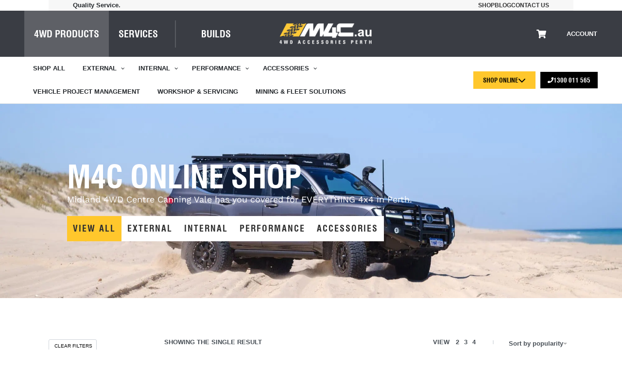

--- FILE ---
content_type: text/html; charset=UTF-8
request_url: https://m4c.au/brand/safeguard/
body_size: 73370
content:
<!DOCTYPE html><html lang="en-AU" data-df  data-container="1440" data-xl="2" data-admin-bar="0" prefix="og: https://ogp.me/ns#" class="elementor-kit-4"><head><meta charset="UTF-8"><meta name="viewport" content="width=device-width, initial-scale=1"><link rel="profile" href="//gmpg.org/xfn/11"><link rel="pingback" href="https://m4c.au/xmlrpc.php"><title>Safeguard - M4C.au</title><meta name="robots" content="follow, index, max-snippet:100, max-video-preview:-1, max-image-preview:large"/><link rel="canonical" href="https://m4c.au/brand/safeguard/" /><meta property="og:locale" content="en_US" /><meta property="og:type" content="article" /><meta property="og:title" content="Safeguard - M4C.au" /><meta property="og:url" content="https://m4c.au/brand/safeguard/" /><meta property="og:site_name" content="M4C 4WD Accessories" /><meta property="og:image" content="https://m4c.au/wp-content/uploads/2024/06/M4C-4WD-Accessories_Social_Share-1200px.jpg" /><meta property="og:image:secure_url" content="https://m4c.au/wp-content/uploads/2024/06/M4C-4WD-Accessories_Social_Share-1200px.jpg" /><meta property="og:image:width" content="1200" /><meta property="og:image:height" content="680" /><meta property="og:image:alt" content="M4C 4WD Accessories Perth" /><meta property="og:image:type" content="image/jpeg" /><meta name="twitter:card" content="summary_large_image" /><meta name="twitter:title" content="Safeguard - M4C.au" /><meta name="twitter:image" content="https://m4c.au/wp-content/uploads/2024/06/M4C-4WD-Accessories_Social_Share-1200px.jpg" /><meta name="twitter:label1" content="Products" /><meta name="twitter:data1" content="1" /> <script type="application/ld+json" class="rank-math-schema-pro">{"@context":"https://schema.org","@graph":[{"@type":"Brand","name":"Safeguard","url":"https://m4c.au/brand/safeguard/","mainEntityOfPage":{"@id":"https://m4c.au/brand/safeguard/#webpage"}},{"@type":"Organization","@id":"https://m4c.au/#organization","name":"M4C 4WD Accessories"},{"@type":"WebSite","@id":"https://m4c.au/#website","url":"https://m4c.au","name":"M4C 4WD Accessories","alternateName":"M4C","publisher":{"@id":"https://m4c.au/#organization"},"inLanguage":"en-AU"},{"@type":"BreadcrumbList","@id":"https://m4c.au/brand/safeguard/#breadcrumb","itemListElement":[{"@type":"ListItem","position":"1","item":{"@id":"https://m4c.au","name":"Home"}},{"@type":"ListItem","position":"2","item":{"@id":"https://m4c.au/brand/safeguard/","name":"Safeguard"}}]},{"@type":"CollectionPage","@id":"https://m4c.au/brand/safeguard/#webpage","url":"https://m4c.au/brand/safeguard/","name":"Safeguard - M4C.au","isPartOf":{"@id":"https://m4c.au/#website"},"inLanguage":"en-AU","breadcrumb":{"@id":"https://m4c.au/brand/safeguard/#breadcrumb"}}]}</script>  <script type='application/javascript' id='pys-version-script'>console.log('PixelYourSite PRO version 12.3.1');</script> <link rel='dns-prefetch' href='//cdn.usefathom.com' /><link rel='dns-prefetch' href='//www.googletagmanager.com' /><link rel='dns-prefetch' href='//challenges.cloudflare.com' /><link rel="alternate" type="application/rss+xml" title="M4C.au &raquo; Feed" href="https://m4c.au/feed/" /><link rel="alternate" type="application/rss+xml" title="M4C.au &raquo; Comments Feed" href="https://m4c.au/comments/feed/" /><link rel="alternate" type="application/rss+xml" title="M4C.au &raquo; Safeguard Brand Feed" href="https://m4c.au/brand/safeguard/feed/" /><style id='wp-img-auto-sizes-contain-inline-css' type='text/css'>img:is([sizes=auto i],[sizes^="auto," i]){contain-intrinsic-size:3000px 1500px}
/*# sourceURL=wp-img-auto-sizes-contain-inline-css */</style><link data-optimized="1" rel='stylesheet' id='swiper-css' href='https://m4c.au/wp-content/litespeed/css/2efeccac1a46c8558f7d3a7f49a4e07f.css?ver=4e07f' type='text/css' media='all' /><link data-optimized="1" rel='stylesheet' id='e-swiper-css' href='https://m4c.au/wp-content/litespeed/css/017549e8112341d18781b3d7888c3e23.css?ver=c3e23' type='text/css' media='all' /><link data-optimized="1" rel='stylesheet' id='wp-block-library-css' href='https://m4c.au/wp-content/litespeed/css/5a264ecc812797d1019de874e75f3789.css?ver=f3789' type='text/css' media='all' /><style id='classic-theme-styles-inline-css' type='text/css'>/*! This file is auto-generated */
.wp-block-button__link{color:#fff;background-color:#32373c;border-radius:9999px;box-shadow:none;text-decoration:none;padding:calc(.667em + 2px) calc(1.333em + 2px);font-size:1.125em}.wp-block-file__button{background:#32373c;color:#fff;text-decoration:none}
/*# sourceURL=/wp-includes/css/classic-themes.min.css */</style><link data-optimized="1" rel='stylesheet' id='jet-engine-frontend-css' href='https://m4c.au/wp-content/litespeed/css/dcc01b9061198fcfbad2f4529216bf76.css?ver=6bf76' type='text/css' media='all' /><style id='global-styles-inline-css' type='text/css'>:root{--wp--preset--aspect-ratio--square: 1;--wp--preset--aspect-ratio--4-3: 4/3;--wp--preset--aspect-ratio--3-4: 3/4;--wp--preset--aspect-ratio--3-2: 3/2;--wp--preset--aspect-ratio--2-3: 2/3;--wp--preset--aspect-ratio--16-9: 16/9;--wp--preset--aspect-ratio--9-16: 9/16;--wp--preset--color--black: #000000;--wp--preset--color--cyan-bluish-gray: #abb8c3;--wp--preset--color--white: #ffffff;--wp--preset--color--pale-pink: #f78da7;--wp--preset--color--vivid-red: #cf2e2e;--wp--preset--color--luminous-vivid-orange: #ff6900;--wp--preset--color--luminous-vivid-amber: #fcb900;--wp--preset--color--light-green-cyan: #7bdcb5;--wp--preset--color--vivid-green-cyan: #00d084;--wp--preset--color--pale-cyan-blue: #8ed1fc;--wp--preset--color--vivid-cyan-blue: #0693e3;--wp--preset--color--vivid-purple: #9b51e0;--wp--preset--gradient--vivid-cyan-blue-to-vivid-purple: linear-gradient(135deg,rgb(6,147,227) 0%,rgb(155,81,224) 100%);--wp--preset--gradient--light-green-cyan-to-vivid-green-cyan: linear-gradient(135deg,rgb(122,220,180) 0%,rgb(0,208,130) 100%);--wp--preset--gradient--luminous-vivid-amber-to-luminous-vivid-orange: linear-gradient(135deg,rgb(252,185,0) 0%,rgb(255,105,0) 100%);--wp--preset--gradient--luminous-vivid-orange-to-vivid-red: linear-gradient(135deg,rgb(255,105,0) 0%,rgb(207,46,46) 100%);--wp--preset--gradient--very-light-gray-to-cyan-bluish-gray: linear-gradient(135deg,rgb(238,238,238) 0%,rgb(169,184,195) 100%);--wp--preset--gradient--cool-to-warm-spectrum: linear-gradient(135deg,rgb(74,234,220) 0%,rgb(151,120,209) 20%,rgb(207,42,186) 40%,rgb(238,44,130) 60%,rgb(251,105,98) 80%,rgb(254,248,76) 100%);--wp--preset--gradient--blush-light-purple: linear-gradient(135deg,rgb(255,206,236) 0%,rgb(152,150,240) 100%);--wp--preset--gradient--blush-bordeaux: linear-gradient(135deg,rgb(254,205,165) 0%,rgb(254,45,45) 50%,rgb(107,0,62) 100%);--wp--preset--gradient--luminous-dusk: linear-gradient(135deg,rgb(255,203,112) 0%,rgb(199,81,192) 50%,rgb(65,88,208) 100%);--wp--preset--gradient--pale-ocean: linear-gradient(135deg,rgb(255,245,203) 0%,rgb(182,227,212) 50%,rgb(51,167,181) 100%);--wp--preset--gradient--electric-grass: linear-gradient(135deg,rgb(202,248,128) 0%,rgb(113,206,126) 100%);--wp--preset--gradient--midnight: linear-gradient(135deg,rgb(2,3,129) 0%,rgb(40,116,252) 100%);--wp--preset--font-size--small: 13px;--wp--preset--font-size--medium: 20px;--wp--preset--font-size--large: 36px;--wp--preset--font-size--x-large: 42px;--wp--preset--spacing--20: 0.44rem;--wp--preset--spacing--30: 0.67rem;--wp--preset--spacing--40: 1rem;--wp--preset--spacing--50: 1.5rem;--wp--preset--spacing--60: 2.25rem;--wp--preset--spacing--70: 3.38rem;--wp--preset--spacing--80: 5.06rem;--wp--preset--shadow--natural: 6px 6px 9px rgba(0, 0, 0, 0.2);--wp--preset--shadow--deep: 12px 12px 50px rgba(0, 0, 0, 0.4);--wp--preset--shadow--sharp: 6px 6px 0px rgba(0, 0, 0, 0.2);--wp--preset--shadow--outlined: 6px 6px 0px -3px rgb(255, 255, 255), 6px 6px rgb(0, 0, 0);--wp--preset--shadow--crisp: 6px 6px 0px rgb(0, 0, 0);}:where(.is-layout-flex){gap: 0.5em;}:where(.is-layout-grid){gap: 0.5em;}body .is-layout-flex{display: flex;}.is-layout-flex{flex-wrap: wrap;align-items: center;}.is-layout-flex > :is(*, div){margin: 0;}body .is-layout-grid{display: grid;}.is-layout-grid > :is(*, div){margin: 0;}:where(.wp-block-columns.is-layout-flex){gap: 2em;}:where(.wp-block-columns.is-layout-grid){gap: 2em;}:where(.wp-block-post-template.is-layout-flex){gap: 1.25em;}:where(.wp-block-post-template.is-layout-grid){gap: 1.25em;}.has-black-color{color: var(--wp--preset--color--black) !important;}.has-cyan-bluish-gray-color{color: var(--wp--preset--color--cyan-bluish-gray) !important;}.has-white-color{color: var(--wp--preset--color--white) !important;}.has-pale-pink-color{color: var(--wp--preset--color--pale-pink) !important;}.has-vivid-red-color{color: var(--wp--preset--color--vivid-red) !important;}.has-luminous-vivid-orange-color{color: var(--wp--preset--color--luminous-vivid-orange) !important;}.has-luminous-vivid-amber-color{color: var(--wp--preset--color--luminous-vivid-amber) !important;}.has-light-green-cyan-color{color: var(--wp--preset--color--light-green-cyan) !important;}.has-vivid-green-cyan-color{color: var(--wp--preset--color--vivid-green-cyan) !important;}.has-pale-cyan-blue-color{color: var(--wp--preset--color--pale-cyan-blue) !important;}.has-vivid-cyan-blue-color{color: var(--wp--preset--color--vivid-cyan-blue) !important;}.has-vivid-purple-color{color: var(--wp--preset--color--vivid-purple) !important;}.has-black-background-color{background-color: var(--wp--preset--color--black) !important;}.has-cyan-bluish-gray-background-color{background-color: var(--wp--preset--color--cyan-bluish-gray) !important;}.has-white-background-color{background-color: var(--wp--preset--color--white) !important;}.has-pale-pink-background-color{background-color: var(--wp--preset--color--pale-pink) !important;}.has-vivid-red-background-color{background-color: var(--wp--preset--color--vivid-red) !important;}.has-luminous-vivid-orange-background-color{background-color: var(--wp--preset--color--luminous-vivid-orange) !important;}.has-luminous-vivid-amber-background-color{background-color: var(--wp--preset--color--luminous-vivid-amber) !important;}.has-light-green-cyan-background-color{background-color: var(--wp--preset--color--light-green-cyan) !important;}.has-vivid-green-cyan-background-color{background-color: var(--wp--preset--color--vivid-green-cyan) !important;}.has-pale-cyan-blue-background-color{background-color: var(--wp--preset--color--pale-cyan-blue) !important;}.has-vivid-cyan-blue-background-color{background-color: var(--wp--preset--color--vivid-cyan-blue) !important;}.has-vivid-purple-background-color{background-color: var(--wp--preset--color--vivid-purple) !important;}.has-black-border-color{border-color: var(--wp--preset--color--black) !important;}.has-cyan-bluish-gray-border-color{border-color: var(--wp--preset--color--cyan-bluish-gray) !important;}.has-white-border-color{border-color: var(--wp--preset--color--white) !important;}.has-pale-pink-border-color{border-color: var(--wp--preset--color--pale-pink) !important;}.has-vivid-red-border-color{border-color: var(--wp--preset--color--vivid-red) !important;}.has-luminous-vivid-orange-border-color{border-color: var(--wp--preset--color--luminous-vivid-orange) !important;}.has-luminous-vivid-amber-border-color{border-color: var(--wp--preset--color--luminous-vivid-amber) !important;}.has-light-green-cyan-border-color{border-color: var(--wp--preset--color--light-green-cyan) !important;}.has-vivid-green-cyan-border-color{border-color: var(--wp--preset--color--vivid-green-cyan) !important;}.has-pale-cyan-blue-border-color{border-color: var(--wp--preset--color--pale-cyan-blue) !important;}.has-vivid-cyan-blue-border-color{border-color: var(--wp--preset--color--vivid-cyan-blue) !important;}.has-vivid-purple-border-color{border-color: var(--wp--preset--color--vivid-purple) !important;}.has-vivid-cyan-blue-to-vivid-purple-gradient-background{background: var(--wp--preset--gradient--vivid-cyan-blue-to-vivid-purple) !important;}.has-light-green-cyan-to-vivid-green-cyan-gradient-background{background: var(--wp--preset--gradient--light-green-cyan-to-vivid-green-cyan) !important;}.has-luminous-vivid-amber-to-luminous-vivid-orange-gradient-background{background: var(--wp--preset--gradient--luminous-vivid-amber-to-luminous-vivid-orange) !important;}.has-luminous-vivid-orange-to-vivid-red-gradient-background{background: var(--wp--preset--gradient--luminous-vivid-orange-to-vivid-red) !important;}.has-very-light-gray-to-cyan-bluish-gray-gradient-background{background: var(--wp--preset--gradient--very-light-gray-to-cyan-bluish-gray) !important;}.has-cool-to-warm-spectrum-gradient-background{background: var(--wp--preset--gradient--cool-to-warm-spectrum) !important;}.has-blush-light-purple-gradient-background{background: var(--wp--preset--gradient--blush-light-purple) !important;}.has-blush-bordeaux-gradient-background{background: var(--wp--preset--gradient--blush-bordeaux) !important;}.has-luminous-dusk-gradient-background{background: var(--wp--preset--gradient--luminous-dusk) !important;}.has-pale-ocean-gradient-background{background: var(--wp--preset--gradient--pale-ocean) !important;}.has-electric-grass-gradient-background{background: var(--wp--preset--gradient--electric-grass) !important;}.has-midnight-gradient-background{background: var(--wp--preset--gradient--midnight) !important;}.has-small-font-size{font-size: var(--wp--preset--font-size--small) !important;}.has-medium-font-size{font-size: var(--wp--preset--font-size--medium) !important;}.has-large-font-size{font-size: var(--wp--preset--font-size--large) !important;}.has-x-large-font-size{font-size: var(--wp--preset--font-size--x-large) !important;}
:where(.wp-block-post-template.is-layout-flex){gap: 1.25em;}:where(.wp-block-post-template.is-layout-grid){gap: 1.25em;}
:where(.wp-block-term-template.is-layout-flex){gap: 1.25em;}:where(.wp-block-term-template.is-layout-grid){gap: 1.25em;}
:where(.wp-block-columns.is-layout-flex){gap: 2em;}:where(.wp-block-columns.is-layout-grid){gap: 2em;}
:root :where(.wp-block-pullquote){font-size: 1.5em;line-height: 1.6;}
/*# sourceURL=global-styles-inline-css */</style><style id='woocommerce-inline-inline-css' type='text/css'>.woocommerce form .form-row .required { visibility: visible; }
.woocommerce form .form-row abbr.required { visibility: visible; }
/*# sourceURL=woocommerce-inline-inline-css */</style><link data-optimized="1" rel='stylesheet' id='wt-smart-coupon-for-woo-css' href='https://m4c.au/wp-content/litespeed/css/8f5de923e2abe373913ccb2e85965d8f.css?ver=65d8f' type='text/css' media='all' /><link data-optimized="1" rel='stylesheet' id='metorik-css-css' href='https://m4c.au/wp-content/litespeed/css/eb52df1428ba82e5b27621b792897f46.css?ver=97f46' type='text/css' media='all' /><link data-optimized="1" rel='stylesheet' id='jet-woo-builder-css' href='https://m4c.au/wp-content/litespeed/css/02a74d7d95915409f5514abeeb6ba76f.css?ver=ba76f' type='text/css' media='all' /><style id='jet-woo-builder-inline-css' type='text/css'>@font-face {
				font-family: "WooCommerce";
				font-weight: normal;
				font-style: normal;
				src: url("https://m4c.au/wp-content/plugins/woocommerce/assets/fonts/WooCommerce.eot");
				src: url("https://m4c.au/wp-content/plugins/woocommerce/assets/fonts/WooCommerce.eot?#iefix") format("embedded-opentype"),
					 url("https://m4c.au/wp-content/plugins/woocommerce/assets/fonts/WooCommerce.woff") format("woff"),
					 url("https://m4c.au/wp-content/plugins/woocommerce/assets/fonts/WooCommerce.ttf") format("truetype"),
					 url("https://m4c.au/wp-content/plugins/woocommerce/assets/fonts/WooCommerce.svg#WooCommerce") format("svg");
			}
/*# sourceURL=jet-woo-builder-inline-css */</style><link data-optimized="1" rel='stylesheet' id='jet-woo-builder-frontend-font-css' href='https://m4c.au/wp-content/litespeed/css/11422b97f848ea694a20744e1eac5c67.css?ver=c5c67' type='text/css' media='all' /><link data-optimized="1" rel='stylesheet' id='elementor-frontend-css' href='https://m4c.au/wp-content/litespeed/css/4c7ae5d2db864f883d4ccf815a266a3b.css?ver=66a3b' type='text/css' media='all' /><link data-optimized="1" id="rey-hs-css" type="text/css" href="https://m4c.au/wp-content/litespeed/css/7602acdcea2c4a53b8d89286c44ec0ba.css?ver=63979"  rel="stylesheet" media="all"  /><link id="rey-ds-css" type="text/css" href="https://m4c.au/wp-content/uploads/rey/ds-189a489be4.css?ver=3.1.10.1767944198" data-noptimize="" data-no-optimize="1" data-pagespeed-no-defer="" data-pagespeed-no-transform="" data-minify="1" rel="preload" as="style" onload="this.onload=null;this.rel='stylesheet';" media="all"  />
<noscript><link rel="stylesheet" href="https://m4c.au/wp-content/uploads/rey/ds-189a489be4.css" data-no-minify="1"></noscript><style id='elementor-frontend-inline-css' type='text/css'>.elementor-kit-4{--e-global-color-primary:#3A3D44;--e-global-color-secondary:#FFFFFF;--e-global-color-text:#303030;--e-global-color-accent:#FFC72C;--e-global-color-20bab48:#CCCCCC;--e-global-color-24c92c2:#F7F7F7;--e-global-color-b8134ca:#4B4F58;--e-global-color-74b277f:#5E636E;--e-global-color-f5e4447:#717784;--e-global-color-bac66a7:#868C98;--e-global-color-56972a6:#E2E2E2;--e-global-typography-primary-font-family:"Swis721";--e-global-typography-primary-font-size:55px;--e-global-typography-primary-font-weight:600;--e-global-typography-primary-line-height:1.6em;--e-global-typography-secondary-font-family:"Roboto Slab";--e-global-typography-secondary-font-size:30px;--e-global-typography-secondary-font-weight:400;--e-global-typography-text-font-family:"Work Sans";--e-global-typography-text-font-size:16px;--e-global-typography-text-font-weight:400;--e-global-typography-text-line-height:1.6em;--e-global-typography-accent-font-family:"Swis721";--e-global-typography-accent-font-size:18px;--e-global-typography-accent-font-weight:500;--e-global-typography-accent-line-height:1.6em;--e-global-typography-d29120e-font-family:"Work Sans";--e-global-typography-d29120e-font-size:18px;--e-global-typography-d29120e-font-weight:400;--e-global-typography-d29120e-line-height:1.6em;--e-global-typography-3e0b844-font-family:"Swis721";--e-global-typography-3e0b844-font-size:13px;--e-global-typography-3e0b844-font-weight:500;--e-global-typography-3e0b844-text-transform:uppercase;--e-global-typography-3e0b844-line-height:1.4em;--e-global-typography-1b27b3e-font-family:"Swis721";--e-global-typography-1b27b3e-font-size:15px;--e-global-typography-1b27b3e-font-weight:500;--e-global-typography-1b27b3e-text-transform:uppercase;--e-global-typography-1b27b3e-line-height:1.6em;}.elementor-kit-4 e-page-transition{background-color:#FFBC7D;}.elementor-kit-4 h1{font-family:"Swis721", Sans-serif;font-size:45px;font-weight:600;}.elementor-kit-4 h2{font-family:"Swis721", Sans-serif;font-size:30px;}.elementor-kit-4 h3{font-family:"Swis721", Sans-serif;font-size:24px;}.elementor-kit-4 h4{font-family:"Swis721", Sans-serif;font-size:20px;}.elementor-kit-4 h5{font-family:"Swis721", Sans-serif;font-size:18px;}.elementor-kit-4 h6{font-family:"Swis721", Sans-serif;font-size:16px;}.e-con{--container-max-width-x:1140px;}.elementor-widget:not(:last-child){--kit-widget-spacing:20px;}.elementor-element{--widgets-spacing:20px 20px;--widgets-spacing-row:20px;--widgets-spacing-column:20px;}{}h1.entry-title{display:var(--page-title-display);}@media(max-width:1024px){.elementor-kit-4{--e-global-typography-d29120e-font-size:17px;}.elementor-kit-4 h1{font-size:35px;}.elementor-kit-4 h2{font-size:25px;}.elementor-kit-4 h3{font-size:22px;}.e-con{--container-max-width-x:1024px;}}@media(max-width:767px){.elementor-kit-4{--e-global-typography-d29120e-font-size:16px;}.elementor-kit-4 h1{font-size:30px;}.elementor-kit-4 h2{font-size:22px;}.elementor-kit-4 h3{font-size:18px;}.e-con{--container-max-width-x:767px;}}/* Start custom CSS */body:not(.elementor-editor-active) .elementor-menu-anchor:before {
  content: "";
  display:block;
  height: 80px; /* fixed header height*/
  margin: -80px 0 0; /* negative fixed header height */
  visibility: hidden;
  pointer-events: none;
}
.keep-icon-box-left .elementor-widget-icon-box .elementor-icon-box-wrapper {
  display: flex;
  flex-direction: row;
}

.keep-icon-box-left .elementor-widget-icon-box .elementor-icon-box-icon {
  flex: 0 0 auto;
  margin-left: 0px !important;
  margin-right: 14px !important;
}/* End custom CSS */
/* Start Custom Fonts CSS */@font-face {
	font-family: 'Swis721';
	font-style: normal;
	font-weight: 700;
	font-display: auto;
	src: url('https://m4c.au/wp-content/uploads/2022/10/swiss-721-bold-condensed-bt.eot');
	src: url('https://m4c.au/wp-content/uploads/2022/10/swiss-721-bold-condensed-bt.eot?#iefix') format('embedded-opentype'),
		url('https://m4c.au/wp-content/uploads/2022/10/swiss-721-bold-condensed-bt.woff2') format('woff2'),
		url('https://m4c.au/wp-content/uploads/2022/10/Swiss721BT-BoldCondensed.woff') format('woff'),
		url('https://m4c.au/wp-content/uploads/2022/10/Swiss721BT-BoldCondensed.ttf') format('truetype'),
		url('https://m4c.au/wp-content/uploads/2022/10/Swiss721BT-BoldCondensed.svg#Swis721') format('svg');
}
/* End Custom Fonts CSS */
.elementor-1945 .elementor-element.elementor-element-1b40848{--display:flex;--flex-direction:row;--container-widget-width:calc( ( 1 - var( --container-widget-flex-grow ) ) * 100% );--container-widget-height:100%;--container-widget-flex-grow:1;--container-widget-align-self:stretch;--flex-wrap-mobile:wrap;--justify-content:center;--align-items:center;--gap:10px 10px;--row-gap:10px;--column-gap:10px;--overlay-opacity:0.4;--overlay-mix-blend-mode:multiply;--padding-top:10%;--padding-bottom:0%;--padding-left:0%;--padding-right:0%;}.elementor-1945 .elementor-element.elementor-element-1b40848:not(.elementor-motion-effects-element-type-background), .elementor-1945 .elementor-element.elementor-element-1b40848 > .elementor-motion-effects-container > .elementor-motion-effects-layer{background-image:url("https://m4c.au/wp-content/uploads/2022/10/Midland4wd-79.jpg");background-position:top center;background-size:cover;}.elementor-1945 .elementor-element.elementor-element-1b40848::before, .elementor-1945 .elementor-element.elementor-element-1b40848 > .elementor-background-video-container::before, .elementor-1945 .elementor-element.elementor-element-1b40848 > .e-con-inner > .elementor-background-video-container::before, .elementor-1945 .elementor-element.elementor-element-1b40848 > .elementor-background-slideshow::before, .elementor-1945 .elementor-element.elementor-element-1b40848 > .e-con-inner > .elementor-background-slideshow::before, .elementor-1945 .elementor-element.elementor-element-1b40848 > .elementor-motion-effects-container > .elementor-motion-effects-layer::before{background-color:#000000;--background-overlay:'';}.elementor-1945 .elementor-element.elementor-element-8d93d0d{--display:flex;--margin-top:0px;--margin-bottom:0px;--margin-left:0px;--margin-right:0px;--padding-top:0px;--padding-bottom:0px;--padding-left:0px;--padding-right:0px;}.elementor-1945 .elementor-element.elementor-element-fe9a82d{--display:flex;--flex-direction:row;--container-widget-width:calc( ( 1 - var( --container-widget-flex-grow ) ) * 100% );--container-widget-height:100%;--container-widget-flex-grow:1;--container-widget-align-self:stretch;--flex-wrap-mobile:wrap;--justify-content:center;--align-items:flex-start;--gap:10px 20px;--row-gap:10px;--column-gap:20px;--padding-top:0%;--padding-bottom:0%;--padding-left:010%;--padding-right:0%;}.elementor-1945 .elementor-element.elementor-element-fe9a82d.e-con{--align-self:center;}.elementor-1945 .elementor-element.elementor-element-ddb7b35{--display:flex;--margin-top:0px;--margin-bottom:0px;--margin-left:0px;--margin-right:0px;--padding-top:0px;--padding-bottom:0px;--padding-left:0px;--padding-right:0px;}.elementor-widget-heading .elementor-heading-title{font-family:var( --e-global-typography-primary-font-family ), Sans-serif;font-size:var( --e-global-typography-primary-font-size );font-weight:var( --e-global-typography-primary-font-weight );line-height:var( --e-global-typography-primary-line-height );color:var( --e-global-color-primary );}.elementor-1945 .elementor-element.elementor-element-1604d86{margin:0px 0px calc(var(--kit-widget-spacing, 0px) + -10px) 0px;text-align:start;}.elementor-1945 .elementor-element.elementor-element-1604d86 .elementor-heading-title{font-size:21px;font-weight:500;text-transform:uppercase;color:#ffffff;}.elementor-widget-icon-list .elementor-icon-list-item:not(:last-child):after{border-color:var( --e-global-color-text );}.elementor-widget-icon-list .elementor-icon-list-icon i{color:var( --e-global-color-primary );}.elementor-widget-icon-list .elementor-icon-list-icon svg{fill:var( --e-global-color-primary );}.elementor-widget-icon-list .elementor-icon-list-item > .elementor-icon-list-text, .elementor-widget-icon-list .elementor-icon-list-item > a{font-family:var( --e-global-typography-text-font-family ), Sans-serif;font-size:var( --e-global-typography-text-font-size );font-weight:var( --e-global-typography-text-font-weight );line-height:var( --e-global-typography-text-line-height );}.elementor-widget-icon-list .elementor-icon-list-text{color:var( --e-global-color-secondary );}.elementor-1945 .elementor-element.elementor-element-0fac8f8 .elementor-icon-list-items:not(.elementor-inline-items) .elementor-icon-list-item:not(:last-child){padding-block-end:calc(5px/2);}.elementor-1945 .elementor-element.elementor-element-0fac8f8 .elementor-icon-list-items:not(.elementor-inline-items) .elementor-icon-list-item:not(:first-child){margin-block-start:calc(5px/2);}.elementor-1945 .elementor-element.elementor-element-0fac8f8 .elementor-icon-list-items.elementor-inline-items .elementor-icon-list-item{margin-inline:calc(5px/2);}.elementor-1945 .elementor-element.elementor-element-0fac8f8 .elementor-icon-list-items.elementor-inline-items{margin-inline:calc(-5px/2);}.elementor-1945 .elementor-element.elementor-element-0fac8f8 .elementor-icon-list-items.elementor-inline-items .elementor-icon-list-item:after{inset-inline-end:calc(-5px/2);}.elementor-1945 .elementor-element.elementor-element-0fac8f8 .elementor-icon-list-icon i{transition:color 0.3s;}.elementor-1945 .elementor-element.elementor-element-0fac8f8 .elementor-icon-list-icon svg{transition:fill 0.3s;}.elementor-1945 .elementor-element.elementor-element-0fac8f8{--e-icon-list-icon-size:0px;--icon-vertical-offset:0px;}.elementor-1945 .elementor-element.elementor-element-0fac8f8 .elementor-icon-list-icon{padding-inline-end:0px;}.elementor-1945 .elementor-element.elementor-element-0fac8f8 .elementor-icon-list-item > .elementor-icon-list-text, .elementor-1945 .elementor-element.elementor-element-0fac8f8 .elementor-icon-list-item > a{font-family:"Work Sans", Sans-serif;font-weight:400;text-transform:capitalize;line-height:1.6em;}.elementor-1945 .elementor-element.elementor-element-0fac8f8 .elementor-icon-list-text{color:var( --e-global-color-20bab48 );transition:color 0.3s;}.elementor-1945 .elementor-element.elementor-element-0fac8f8 .elementor-icon-list-item:hover .elementor-icon-list-text{color:var( --e-global-color-secondary );}.elementor-1945 .elementor-element.elementor-element-5c1c3e8{--display:flex;--margin-top:0px;--margin-bottom:0px;--margin-left:0px;--margin-right:0px;--padding-top:0px;--padding-bottom:0px;--padding-left:0px;--padding-right:0px;}.elementor-1945 .elementor-element.elementor-element-307688c{margin:0px 0px calc(var(--kit-widget-spacing, 0px) + -10px) 0px;text-align:start;}.elementor-1945 .elementor-element.elementor-element-307688c .elementor-heading-title{font-size:21px;font-weight:500;color:#ffffff;}.elementor-1945 .elementor-element.elementor-element-b749b9b .elementor-icon-list-items:not(.elementor-inline-items) .elementor-icon-list-item:not(:last-child){padding-block-end:calc(5px/2);}.elementor-1945 .elementor-element.elementor-element-b749b9b .elementor-icon-list-items:not(.elementor-inline-items) .elementor-icon-list-item:not(:first-child){margin-block-start:calc(5px/2);}.elementor-1945 .elementor-element.elementor-element-b749b9b .elementor-icon-list-items.elementor-inline-items .elementor-icon-list-item{margin-inline:calc(5px/2);}.elementor-1945 .elementor-element.elementor-element-b749b9b .elementor-icon-list-items.elementor-inline-items{margin-inline:calc(-5px/2);}.elementor-1945 .elementor-element.elementor-element-b749b9b .elementor-icon-list-items.elementor-inline-items .elementor-icon-list-item:after{inset-inline-end:calc(-5px/2);}.elementor-1945 .elementor-element.elementor-element-b749b9b .elementor-icon-list-icon i{transition:color 0.3s;}.elementor-1945 .elementor-element.elementor-element-b749b9b .elementor-icon-list-icon svg{transition:fill 0.3s;}.elementor-1945 .elementor-element.elementor-element-b749b9b{--e-icon-list-icon-size:0px;--icon-vertical-offset:0px;}.elementor-1945 .elementor-element.elementor-element-b749b9b .elementor-icon-list-icon{padding-inline-end:0px;}.elementor-1945 .elementor-element.elementor-element-b749b9b .elementor-icon-list-item > .elementor-icon-list-text, .elementor-1945 .elementor-element.elementor-element-b749b9b .elementor-icon-list-item > a{font-family:"Work Sans", Sans-serif;font-weight:400;text-transform:capitalize;line-height:1.6em;}.elementor-1945 .elementor-element.elementor-element-b749b9b .elementor-icon-list-text{color:var( --e-global-color-20bab48 );transition:color 0.3s;}.elementor-1945 .elementor-element.elementor-element-b749b9b .elementor-icon-list-item:hover .elementor-icon-list-text{color:var( --e-global-color-secondary );}.elementor-1945 .elementor-element.elementor-element-ed97dcd{--display:flex;--margin-top:0%;--margin-bottom:0%;--margin-left:0%;--margin-right:0%;--padding-top:0px;--padding-bottom:0px;--padding-left:0px;--padding-right:0px;}.elementor-1945 .elementor-element.elementor-element-8c7fe9a{margin:0px 0px calc(var(--kit-widget-spacing, 0px) + -10px) 0px;text-align:start;}.elementor-1945 .elementor-element.elementor-element-8c7fe9a .elementor-heading-title{font-size:21px;font-weight:500;color:#ffffff;}.elementor-1945 .elementor-element.elementor-element-0b2f1cd .elementor-icon-list-items:not(.elementor-inline-items) .elementor-icon-list-item:not(:last-child){padding-block-end:calc(5px/2);}.elementor-1945 .elementor-element.elementor-element-0b2f1cd .elementor-icon-list-items:not(.elementor-inline-items) .elementor-icon-list-item:not(:first-child){margin-block-start:calc(5px/2);}.elementor-1945 .elementor-element.elementor-element-0b2f1cd .elementor-icon-list-items.elementor-inline-items .elementor-icon-list-item{margin-inline:calc(5px/2);}.elementor-1945 .elementor-element.elementor-element-0b2f1cd .elementor-icon-list-items.elementor-inline-items{margin-inline:calc(-5px/2);}.elementor-1945 .elementor-element.elementor-element-0b2f1cd .elementor-icon-list-items.elementor-inline-items .elementor-icon-list-item:after{inset-inline-end:calc(-5px/2);}.elementor-1945 .elementor-element.elementor-element-0b2f1cd .elementor-icon-list-icon i{transition:color 0.3s;}.elementor-1945 .elementor-element.elementor-element-0b2f1cd .elementor-icon-list-icon svg{transition:fill 0.3s;}.elementor-1945 .elementor-element.elementor-element-0b2f1cd{--e-icon-list-icon-size:0px;--icon-vertical-offset:0px;}.elementor-1945 .elementor-element.elementor-element-0b2f1cd .elementor-icon-list-icon{padding-inline-end:0px;}.elementor-1945 .elementor-element.elementor-element-0b2f1cd .elementor-icon-list-item > .elementor-icon-list-text, .elementor-1945 .elementor-element.elementor-element-0b2f1cd .elementor-icon-list-item > a{font-family:"Work Sans", Sans-serif;font-weight:400;text-transform:capitalize;line-height:1.6em;}.elementor-1945 .elementor-element.elementor-element-0b2f1cd .elementor-icon-list-text{color:var( --e-global-color-20bab48 );transition:color 0.3s;}.elementor-1945 .elementor-element.elementor-element-0b2f1cd .elementor-icon-list-item:hover .elementor-icon-list-text{color:var( --e-global-color-secondary );}.elementor-1945 .elementor-element.elementor-element-18d7193{--display:flex;--margin-top:0px;--margin-bottom:0px;--margin-left:0px;--margin-right:0px;--padding-top:0px;--padding-bottom:0px;--padding-left:0px;--padding-right:0px;}.elementor-1945 .elementor-element.elementor-element-d5ec1d8{margin:0px 0px calc(var(--kit-widget-spacing, 0px) + -10px) 0px;text-align:start;}.elementor-1945 .elementor-element.elementor-element-d5ec1d8 .elementor-heading-title{font-size:21px;font-weight:500;color:#ffffff;}.elementor-1945 .elementor-element.elementor-element-5d45992 .elementor-icon-list-items:not(.elementor-inline-items) .elementor-icon-list-item:not(:last-child){padding-block-end:calc(5px/2);}.elementor-1945 .elementor-element.elementor-element-5d45992 .elementor-icon-list-items:not(.elementor-inline-items) .elementor-icon-list-item:not(:first-child){margin-block-start:calc(5px/2);}.elementor-1945 .elementor-element.elementor-element-5d45992 .elementor-icon-list-items.elementor-inline-items .elementor-icon-list-item{margin-inline:calc(5px/2);}.elementor-1945 .elementor-element.elementor-element-5d45992 .elementor-icon-list-items.elementor-inline-items{margin-inline:calc(-5px/2);}.elementor-1945 .elementor-element.elementor-element-5d45992 .elementor-icon-list-items.elementor-inline-items .elementor-icon-list-item:after{inset-inline-end:calc(-5px/2);}.elementor-1945 .elementor-element.elementor-element-5d45992 .elementor-icon-list-icon i{transition:color 0.3s;}.elementor-1945 .elementor-element.elementor-element-5d45992 .elementor-icon-list-icon svg{transition:fill 0.3s;}.elementor-1945 .elementor-element.elementor-element-5d45992{--e-icon-list-icon-size:0px;--icon-vertical-offset:0px;}.elementor-1945 .elementor-element.elementor-element-5d45992 .elementor-icon-list-icon{padding-inline-end:0px;}.elementor-1945 .elementor-element.elementor-element-5d45992 .elementor-icon-list-item > .elementor-icon-list-text, .elementor-1945 .elementor-element.elementor-element-5d45992 .elementor-icon-list-item > a{font-family:"Work Sans", Sans-serif;font-weight:400;text-transform:capitalize;line-height:1.6em;}.elementor-1945 .elementor-element.elementor-element-5d45992 .elementor-icon-list-text{color:var( --e-global-color-20bab48 );transition:color 0.3s;}.elementor-1945 .elementor-element.elementor-element-5d45992 .elementor-icon-list-item:hover .elementor-icon-list-text{color:var( --e-global-color-secondary );}.elementor-widget-divider{--divider-color:var( --e-global-color-secondary );}.elementor-widget-divider .elementor-divider__text{color:var( --e-global-color-secondary );font-family:var( --e-global-typography-secondary-font-family ), Sans-serif;font-size:var( --e-global-typography-secondary-font-size );font-weight:var( --e-global-typography-secondary-font-weight );}.elementor-widget-divider.elementor-view-stacked .elementor-icon{background-color:var( --e-global-color-secondary );}.elementor-widget-divider.elementor-view-framed .elementor-icon, .elementor-widget-divider.elementor-view-default .elementor-icon{color:var( --e-global-color-secondary );border-color:var( --e-global-color-secondary );}.elementor-widget-divider.elementor-view-framed .elementor-icon, .elementor-widget-divider.elementor-view-default .elementor-icon svg{fill:var( --e-global-color-secondary );}.elementor-1945 .elementor-element.elementor-element-d249e2b{--divider-border-style:solid;--divider-color:#CCCCCC66;--divider-border-width:1.8px;padding:3% 0% 3% 0%;}.elementor-1945 .elementor-element.elementor-element-d249e2b .elementor-divider-separator{width:80%;margin:0 auto;margin-center:0;}.elementor-1945 .elementor-element.elementor-element-d249e2b .elementor-divider{text-align:center;padding-block-start:10px;padding-block-end:10px;}.elementor-1945 .elementor-element.elementor-element-f169d0f{--display:flex;--flex-direction:row;--container-widget-width:calc( ( 1 - var( --container-widget-flex-grow ) ) * 100% );--container-widget-height:100%;--container-widget-flex-grow:1;--container-widget-align-self:stretch;--flex-wrap-mobile:wrap;--align-items:stretch;--gap:10px 10px;--row-gap:10px;--column-gap:10px;--margin-top:0%;--margin-bottom:0%;--margin-left:0%;--margin-right:0%;--padding-top:0%;--padding-bottom:0%;--padding-left:015%;--padding-right:015%;}.elementor-1945 .elementor-element.elementor-element-36a0ae2{--display:flex;}.elementor-1945 .elementor-element.elementor-element-ed1c665{margin:0px 0px calc(var(--kit-widget-spacing, 0px) + -10px) 0px;text-align:center;}.elementor-1945 .elementor-element.elementor-element-ed1c665 .elementor-heading-title{font-size:21px;font-weight:500;color:#ffffff;}.elementor-widget-text-editor{font-family:var( --e-global-typography-text-font-family ), Sans-serif;font-size:var( --e-global-typography-text-font-size );font-weight:var( --e-global-typography-text-font-weight );line-height:var( --e-global-typography-text-line-height );color:var( --e-global-color-text );}.elementor-widget-text-editor.elementor-drop-cap-view-stacked .elementor-drop-cap{background-color:var( --e-global-color-primary );}.elementor-widget-text-editor.elementor-drop-cap-view-framed .elementor-drop-cap, .elementor-widget-text-editor.elementor-drop-cap-view-default .elementor-drop-cap{color:var( --e-global-color-primary );border-color:var( --e-global-color-primary );}.elementor-1945 .elementor-element.elementor-element-567df91{margin:0px 0px calc(var(--kit-widget-spacing, 0px) + -35px) 0px;text-align:center;font-family:"Work Sans", Sans-serif;font-size:15px;font-weight:400;line-height:1.6em;color:var( --e-global-color-20bab48 );}.elementor-1945 .elementor-element.elementor-element-c00760f{--display:flex;--margin-top:0%;--margin-bottom:0%;--margin-left:0%;--margin-right:0%;}.elementor-1945 .elementor-element.elementor-element-a33cf86{margin:0px 0px calc(var(--kit-widget-spacing, 0px) + -10px) 0px;text-align:center;}.elementor-1945 .elementor-element.elementor-element-a33cf86 .elementor-heading-title{font-size:21px;font-weight:500;color:#ffffff;}.elementor-1945 .elementor-element.elementor-element-11f174e{text-align:center;font-family:"Work Sans", Sans-serif;font-size:15px;font-weight:400;line-height:1.2em;color:var( --e-global-color-20bab48 );}.elementor-1945 .elementor-element.elementor-element-1889b75{--display:flex;--margin-top:0%;--margin-bottom:0%;--margin-left:0%;--margin-right:0%;}.elementor-1945 .elementor-element.elementor-element-28e88c4{margin:0px 0px calc(var(--kit-widget-spacing, 0px) + -10px) 0px;text-align:center;}.elementor-1945 .elementor-element.elementor-element-28e88c4 .elementor-heading-title{font-size:21px;font-weight:500;color:#ffffff;}.elementor-1945 .elementor-element.elementor-element-3a13d01{margin:0px 0px calc(var(--kit-widget-spacing, 0px) + -32px) 0px;text-align:center;font-family:"Work Sans", Sans-serif;font-size:15px;font-weight:400;line-height:1.6em;color:var( --e-global-color-20bab48 );}.elementor-1945 .elementor-element.elementor-element-246f5e6{--grid-template-columns:repeat(0, auto);text-align:center;--icon-size:18px;--grid-column-gap:10px;--grid-row-gap:0px;}.elementor-1945 .elementor-element.elementor-element-246f5e6 .elementor-social-icon{background-color:var( --e-global-color-accent );--icon-padding:0.6em;}.elementor-1945 .elementor-element.elementor-element-246f5e6 .elementor-social-icon i{color:#000000;}.elementor-1945 .elementor-element.elementor-element-246f5e6 .elementor-social-icon svg{fill:#000000;}.elementor-1945 .elementor-element.elementor-element-246f5e6 .elementor-social-icon:hover{background-color:var( --e-global-color-secondary );}.elementor-1945 .elementor-element.elementor-element-248bdb7{--display:flex;--flex-direction:column;--container-widget-width:calc( ( 1 - var( --container-widget-flex-grow ) ) * 100% );--container-widget-height:initial;--container-widget-flex-grow:0;--container-widget-align-self:initial;--flex-wrap-mobile:wrap;--justify-content:center;--align-items:center;--gap:10px 10px;--row-gap:10px;--column-gap:10px;--margin-top:0px;--margin-bottom:0px;--margin-left:0px;--margin-right:0px;--padding-top:80px;--padding-bottom:10px;--padding-left:0px;--padding-right:0px;}.elementor-1945 .elementor-element.elementor-element-345f833{--display:flex;--flex-direction:column;--container-widget-width:calc( ( 1 - var( --container-widget-flex-grow ) ) * 100% );--container-widget-height:initial;--container-widget-flex-grow:0;--container-widget-align-self:initial;--flex-wrap-mobile:wrap;--justify-content:center;--align-items:center;--gap:10px 10px;--row-gap:10px;--column-gap:10px;--margin-top:0px;--margin-bottom:0px;--margin-left:0px;--margin-right:0px;--padding-top:80px;--padding-bottom:10px;--padding-left:0px;--padding-right:0px;}.elementor-1945 .elementor-element.elementor-element-a7f7829{--display:flex;--margin-top:0px;--margin-bottom:0px;--margin-left:0px;--margin-right:0px;--padding-top:0px;--padding-bottom:0px;--padding-left:0px;--padding-right:0px;}.elementor-1945 .elementor-element.elementor-element-b5ac124{margin:0px 0px calc(var(--kit-widget-spacing, 0px) + -20px) 0px;padding:0px 0px 0px 0px;text-align:center;font-family:"Work Sans", Sans-serif;font-size:0.9em;font-weight:500;line-height:1.5em;color:var( --e-global-color-56972a6 );}.elementor-1945 .elementor-element.elementor-element-f7faa64{--display:flex;--flex-direction:row;--container-widget-width:calc( ( 1 - var( --container-widget-flex-grow ) ) * 100% );--container-widget-height:100%;--container-widget-flex-grow:1;--container-widget-align-self:stretch;--flex-wrap-mobile:wrap;--justify-content:center;--align-items:center;--gap:10px 10px;--row-gap:10px;--column-gap:10px;--margin-top:0px;--margin-bottom:0px;--margin-left:0px;--margin-right:0px;--padding-top:10px;--padding-bottom:15px;--padding-left:30px;--padding-right:30px;}.elementor-1945 .elementor-element.elementor-element-012e2cd{--display:flex;--margin-top:0px;--margin-bottom:0px;--margin-left:0px;--margin-right:0px;--padding-top:0px;--padding-bottom:0px;--padding-left:0px;--padding-right:0px;}.elementor-1945 .elementor-element.elementor-element-7cf3711{margin:0px 0px calc(var(--kit-widget-spacing, 0px) + 0px) 0px;padding:0px 0px 0px 0px;text-align:start;font-family:"Work Sans", Sans-serif;font-size:12px;font-weight:300;line-height:1.6em;color:#959595;}.elementor-1945 .elementor-element.elementor-element-7cf3711 p:last-of-type{margin-bottom:0;}.elementor-1945 .elementor-element.elementor-element-65a1ec3{--display:flex;}.elementor-1945 .elementor-element.elementor-element-717b46d{margin:0px 0px calc(var(--kit-widget-spacing, 0px) + 0px) 0px;padding:0px 0px 0px 0px;text-align:center;font-family:"Work Sans", Sans-serif;font-size:12px;font-weight:300;line-height:1.6em;color:#959595;}.elementor-1945 .elementor-element.elementor-element-717b46d p:last-of-type{margin-bottom:0;}.elementor-1945 .elementor-element.elementor-element-21d3f46{--display:flex;}.elementor-1945 .elementor-element.elementor-element-759d1e4{text-align:end;}.elementor-1945 .elementor-element.elementor-element-759d1e4 .elementor-heading-title{font-family:"Work Sans", Sans-serif;font-size:11px;font-weight:300;line-height:1.6em;color:#959595;}.elementor-theme-builder-content-area{height:400px;}.elementor-location-header:before, .elementor-location-footer:before{content:"";display:table;clear:both;}@media(min-width:768px){.elementor-1945 .elementor-element.elementor-element-ddb7b35{--width:25%;}.elementor-1945 .elementor-element.elementor-element-5c1c3e8{--width:25%;}.elementor-1945 .elementor-element.elementor-element-ed97dcd{--width:25%;}.elementor-1945 .elementor-element.elementor-element-18d7193{--width:25%;}.elementor-1945 .elementor-element.elementor-element-36a0ae2{--width:30%;}.elementor-1945 .elementor-element.elementor-element-c00760f{--width:30%;}.elementor-1945 .elementor-element.elementor-element-1889b75{--width:30%;}.elementor-1945 .elementor-element.elementor-element-f7faa64{--width:80%;}}@media(max-width:1366px) and (min-width:768px){.elementor-1945 .elementor-element.elementor-element-ddb7b35{--width:25%;}.elementor-1945 .elementor-element.elementor-element-5c1c3e8{--width:25%;}.elementor-1945 .elementor-element.elementor-element-ed97dcd{--width:25%;}.elementor-1945 .elementor-element.elementor-element-18d7193{--width:25%;}.elementor-1945 .elementor-element.elementor-element-36a0ae2{--width:30%;}.elementor-1945 .elementor-element.elementor-element-c00760f{--width:30%;}.elementor-1945 .elementor-element.elementor-element-1889b75{--width:30%;}}@media(max-width:1024px) and (min-width:768px){.elementor-1945 .elementor-element.elementor-element-f169d0f{--width:100%;}.elementor-1945 .elementor-element.elementor-element-36a0ae2{--width:33%;}.elementor-1945 .elementor-element.elementor-element-c00760f{--width:33%;}.elementor-1945 .elementor-element.elementor-element-1889b75{--width:33%;}.elementor-1945 .elementor-element.elementor-element-f7faa64{--width:100%;}.elementor-1945 .elementor-element.elementor-element-012e2cd{--width:39%;}.elementor-1945 .elementor-element.elementor-element-65a1ec3{--width:30%;}.elementor-1945 .elementor-element.elementor-element-21d3f46{--width:30%;}}@media(max-width:880px) and (min-width:768px){.elementor-1945 .elementor-element.elementor-element-fe9a82d{--width:100%;}.elementor-1945 .elementor-element.elementor-element-ddb7b35{--width:50%;}.elementor-1945 .elementor-element.elementor-element-5c1c3e8{--width:50%;}.elementor-1945 .elementor-element.elementor-element-ed97dcd{--width:50%;}.elementor-1945 .elementor-element.elementor-element-18d7193{--width:50%;}.elementor-1945 .elementor-element.elementor-element-36a0ae2{--width:33%;}.elementor-1945 .elementor-element.elementor-element-c00760f{--width:33%;}.elementor-1945 .elementor-element.elementor-element-1889b75{--width:33%;}.elementor-1945 .elementor-element.elementor-element-f7faa64{--width:100%;}.elementor-1945 .elementor-element.elementor-element-012e2cd{--width:100%;}.elementor-1945 .elementor-element.elementor-element-65a1ec3{--width:100%;}.elementor-1945 .elementor-element.elementor-element-21d3f46{--width:100%;}}@media(min-width:2400px){.elementor-1945 .elementor-element.elementor-element-ddb7b35{--margin-top:0px;--margin-bottom:0px;--margin-left:0px;--margin-right:0px;--padding-top:0px;--padding-bottom:0px;--padding-left:0px;--padding-right:0px;}.elementor-widget-heading .elementor-heading-title{font-size:var( --e-global-typography-primary-font-size );line-height:var( --e-global-typography-primary-line-height );}.elementor-widget-icon-list .elementor-icon-list-item > .elementor-icon-list-text, .elementor-widget-icon-list .elementor-icon-list-item > a{font-size:var( --e-global-typography-text-font-size );line-height:var( --e-global-typography-text-line-height );}.elementor-1945 .elementor-element.elementor-element-5c1c3e8{--margin-top:0px;--margin-bottom:0px;--margin-left:0px;--margin-right:0px;--padding-top:0px;--padding-bottom:0px;--padding-left:0px;--padding-right:0px;}.elementor-1945 .elementor-element.elementor-element-ed97dcd{--margin-top:0px;--margin-bottom:0px;--margin-left:0px;--margin-right:0px;--padding-top:0px;--padding-bottom:0px;--padding-left:0px;--padding-right:0px;}.elementor-1945 .elementor-element.elementor-element-18d7193{--margin-top:0px;--margin-bottom:0px;--margin-left:0px;--margin-right:0px;--padding-top:0px;--padding-bottom:0px;--padding-left:0px;--padding-right:0px;}.elementor-widget-divider .elementor-divider__text{font-size:var( --e-global-typography-secondary-font-size );}.elementor-widget-text-editor{font-size:var( --e-global-typography-text-font-size );line-height:var( --e-global-typography-text-line-height );}}@media(max-width:1366px){.elementor-1945 .elementor-element.elementor-element-1b40848{--align-items:center;--container-widget-width:calc( ( 1 - var( --container-widget-flex-grow ) ) * 100% );}.elementor-1945 .elementor-element.elementor-element-1b40848.e-con{--align-self:center;}.elementor-1945 .elementor-element.elementor-element-8d93d0d{--justify-content:center;}.elementor-1945 .elementor-element.elementor-element-8d93d0d.e-con{--align-self:center;}.elementor-1945 .elementor-element.elementor-element-fe9a82d{--justify-content:center;--align-items:flex-start;--container-widget-width:calc( ( 1 - var( --container-widget-flex-grow ) ) * 100% );--gap:20px 20px;--row-gap:20px;--column-gap:20px;--padding-top:0px;--padding-bottom:0px;--padding-left:20px;--padding-right:20px;}.elementor-1945 .elementor-element.elementor-element-fe9a82d.e-con{--align-self:center;}.elementor-1945 .elementor-element.elementor-element-ddb7b35{--margin-top:0px;--margin-bottom:0px;--margin-left:0px;--margin-right:0px;--padding-top:0px;--padding-bottom:0px;--padding-left:0px;--padding-right:0px;}.elementor-widget-heading .elementor-heading-title{font-size:var( --e-global-typography-primary-font-size );line-height:var( --e-global-typography-primary-line-height );}.elementor-widget-icon-list .elementor-icon-list-item > .elementor-icon-list-text, .elementor-widget-icon-list .elementor-icon-list-item > a{font-size:var( --e-global-typography-text-font-size );line-height:var( --e-global-typography-text-line-height );}.elementor-1945 .elementor-element.elementor-element-5c1c3e8{--margin-top:0px;--margin-bottom:0px;--margin-left:0px;--margin-right:0px;--padding-top:0px;--padding-bottom:0px;--padding-left:0px;--padding-right:0px;}.elementor-1945 .elementor-element.elementor-element-ed97dcd{--margin-top:0px;--margin-bottom:0px;--margin-left:0px;--margin-right:0px;--padding-top:0px;--padding-bottom:0px;--padding-left:0px;--padding-right:0px;}.elementor-1945 .elementor-element.elementor-element-18d7193{--margin-top:0px;--margin-bottom:0px;--margin-left:0px;--margin-right:0px;--padding-top:0px;--padding-bottom:0px;--padding-left:0px;--padding-right:0px;}.elementor-widget-divider .elementor-divider__text{font-size:var( --e-global-typography-secondary-font-size );}.elementor-1945 .elementor-element.elementor-element-f169d0f{--justify-content:center;--align-items:flex-start;--container-widget-width:calc( ( 1 - var( --container-widget-flex-grow ) ) * 100% );--margin-top:0px;--margin-bottom:0px;--margin-left:0px;--margin-right:0px;--padding-top:0px;--padding-bottom:0px;--padding-left:20px;--padding-right:20px;}.elementor-1945 .elementor-element.elementor-element-f169d0f.e-con{--align-self:center;}.elementor-1945 .elementor-element.elementor-element-36a0ae2{--margin-top:0px;--margin-bottom:0px;--margin-left:0px;--margin-right:0px;--padding-top:0px;--padding-bottom:0px;--padding-left:0px;--padding-right:0px;}.elementor-widget-text-editor{font-size:var( --e-global-typography-text-font-size );line-height:var( --e-global-typography-text-line-height );}.elementor-1945 .elementor-element.elementor-element-c00760f{--margin-top:0px;--margin-bottom:0px;--margin-left:0px;--margin-right:0px;--padding-top:0px;--padding-bottom:0px;--padding-left:0px;--padding-right:0px;}.elementor-1945 .elementor-element.elementor-element-1889b75{--margin-top:0px;--margin-bottom:0px;--margin-left:0px;--margin-right:0px;--padding-top:0px;--padding-bottom:0px;--padding-left:0px;--padding-right:0px;}}@media(max-width:1200px){.elementor-1945 .elementor-element.elementor-element-ddb7b35{--margin-top:0px;--margin-bottom:0px;--margin-left:0px;--margin-right:0px;--padding-top:0px;--padding-bottom:0px;--padding-left:0px;--padding-right:0px;}.elementor-1945 .elementor-element.elementor-element-5c1c3e8{--margin-top:0px;--margin-bottom:0px;--margin-left:0px;--margin-right:0px;--padding-top:0px;--padding-bottom:0px;--padding-left:0px;--padding-right:0px;}.elementor-1945 .elementor-element.elementor-element-ed97dcd{--margin-top:0px;--margin-bottom:0px;--margin-left:0px;--margin-right:0px;--padding-top:0px;--padding-bottom:0px;--padding-left:0px;--padding-right:0px;}.elementor-1945 .elementor-element.elementor-element-18d7193{--margin-top:0px;--margin-bottom:0px;--margin-left:0px;--margin-right:0px;--padding-top:0px;--padding-bottom:0px;--padding-left:0px;--padding-right:0px;}}@media(max-width:1024px){.elementor-1945 .elementor-element.elementor-element-1b40848{--padding-top:60px;--padding-bottom:30px;--padding-left:20px;--padding-right:20px;}.elementor-1945 .elementor-element.elementor-element-fe9a82d{--justify-content:center;--margin-top:0px;--margin-bottom:0px;--margin-left:0px;--margin-right:0px;--padding-top:0%;--padding-bottom:0%;--padding-left:0%;--padding-right:0%;}.elementor-1945 .elementor-element.elementor-element-ddb7b35{--padding-top:0px;--padding-bottom:0px;--padding-left:0px;--padding-right:0px;}.elementor-widget-heading .elementor-heading-title{font-size:var( --e-global-typography-primary-font-size );line-height:var( --e-global-typography-primary-line-height );}.elementor-1945 .elementor-element.elementor-element-1604d86{margin:0px 0px calc(var(--kit-widget-spacing, 0px) + -15px) 0px;text-align:start;}.elementor-widget-icon-list .elementor-icon-list-item > .elementor-icon-list-text, .elementor-widget-icon-list .elementor-icon-list-item > a{font-size:var( --e-global-typography-text-font-size );line-height:var( --e-global-typography-text-line-height );}.elementor-1945 .elementor-element.elementor-element-0fac8f8 .elementor-icon-list-item > .elementor-icon-list-text, .elementor-1945 .elementor-element.elementor-element-0fac8f8 .elementor-icon-list-item > a{font-size:15px;}.elementor-1945 .elementor-element.elementor-element-5c1c3e8{--margin-top:0px;--margin-bottom:0px;--margin-left:0px;--margin-right:0px;--padding-top:0px;--padding-bottom:0px;--padding-left:0px;--padding-right:0px;}.elementor-1945 .elementor-element.elementor-element-307688c{margin:0px 0px calc(var(--kit-widget-spacing, 0px) + -15px) 0px;text-align:start;}.elementor-1945 .elementor-element.elementor-element-b749b9b .elementor-icon-list-item > .elementor-icon-list-text, .elementor-1945 .elementor-element.elementor-element-b749b9b .elementor-icon-list-item > a{font-size:15px;}.elementor-1945 .elementor-element.elementor-element-ed97dcd{--padding-top:0px;--padding-bottom:0px;--padding-left:0px;--padding-right:0px;}.elementor-1945 .elementor-element.elementor-element-8c7fe9a{margin:0px 0px calc(var(--kit-widget-spacing, 0px) + -15px) 0px;text-align:start;}.elementor-1945 .elementor-element.elementor-element-0b2f1cd .elementor-icon-list-item > .elementor-icon-list-text, .elementor-1945 .elementor-element.elementor-element-0b2f1cd .elementor-icon-list-item > a{font-size:15px;}.elementor-1945 .elementor-element.elementor-element-18d7193{--margin-top:0px;--margin-bottom:0px;--margin-left:0px;--margin-right:0px;--padding-top:0px;--padding-bottom:0px;--padding-left:0px;--padding-right:0px;}.elementor-1945 .elementor-element.elementor-element-d5ec1d8{margin:0px 0px calc(var(--kit-widget-spacing, 0px) + -15px) 0px;text-align:start;}.elementor-1945 .elementor-element.elementor-element-5d45992 .elementor-icon-list-item > .elementor-icon-list-text, .elementor-1945 .elementor-element.elementor-element-5d45992 .elementor-icon-list-item > a{font-size:15px;}.elementor-widget-divider .elementor-divider__text{font-size:var( --e-global-typography-secondary-font-size );}.elementor-1945 .elementor-element.elementor-element-f169d0f{--margin-top:-20px;--margin-bottom:0px;--margin-left:0px;--margin-right:0px;--padding-top:0%;--padding-bottom:0%;--padding-left:0%;--padding-right:0%;}.elementor-1945 .elementor-element.elementor-element-ed1c665{margin:0px 0px calc(var(--kit-widget-spacing, 0px) + -15px) 0px;}.elementor-widget-text-editor{font-size:var( --e-global-typography-text-font-size );line-height:var( --e-global-typography-text-line-height );}.elementor-1945 .elementor-element.elementor-element-567df91{margin:0px 0px calc(var(--kit-widget-spacing, 0px) + 0px) 0px;}.elementor-1945 .elementor-element.elementor-element-a33cf86{margin:0px 0px calc(var(--kit-widget-spacing, 0px) + -15px) 0px;}.elementor-1945 .elementor-element.elementor-element-11f174e{margin:0px 0px calc(var(--kit-widget-spacing, 0px) + 0px) 0px;padding:0px 0px 0px 0px;}.elementor-1945 .elementor-element.elementor-element-1889b75{--margin-top:0px;--margin-bottom:0px;--margin-left:0px;--margin-right:0px;}.elementor-1945 .elementor-element.elementor-element-28e88c4{margin:0px 0px calc(var(--kit-widget-spacing, 0px) + -15px) 0px;}.elementor-1945 .elementor-element.elementor-element-246f5e6 .elementor-social-icon{--icon-padding:0.5em;}.elementor-1945 .elementor-element.elementor-element-248bdb7{--margin-top:0px;--margin-bottom:0px;--margin-left:0px;--margin-right:0px;--padding-top:80px;--padding-bottom:0px;--padding-left:0px;--padding-right:0px;}.elementor-1945 .elementor-element.elementor-element-345f833{--margin-top:0px;--margin-bottom:0px;--margin-left:0px;--margin-right:0px;--padding-top:80px;--padding-bottom:0px;--padding-left:0px;--padding-right:0px;}.elementor-1945 .elementor-element.elementor-element-a7f7829{--margin-top:0px;--margin-bottom:0px;--margin-left:0px;--margin-right:0px;--padding-top:0px;--padding-bottom:0px;--padding-left:0px;--padding-right:0px;}.elementor-1945 .elementor-element.elementor-element-b5ac124{margin:0px 0px calc(var(--kit-widget-spacing, 0px) + -20px) 0px;padding:0px 0px 0px 0px;}.elementor-1945 .elementor-element.elementor-element-f7faa64{--margin-top:0px;--margin-bottom:0px;--margin-left:0px;--margin-right:0px;--padding-top:0px;--padding-bottom:0px;--padding-left:0px;--padding-right:0px;}}@media(max-width:880px){.elementor-1945 .elementor-element.elementor-element-1b40848{--padding-top:60px;--padding-bottom:20px;--padding-left:20px;--padding-right:20px;}.elementor-1945 .elementor-element.elementor-element-fe9a82d{--flex-direction:row;--container-widget-width:calc( ( 1 - var( --container-widget-flex-grow ) ) * 100% );--container-widget-height:100%;--container-widget-flex-grow:1;--container-widget-align-self:stretch;--flex-wrap-mobile:wrap;--justify-content:center;--align-items:flex-start;--padding-top:0px;--padding-bottom:0px;--padding-left:0px;--padding-right:0px;}.elementor-1945 .elementor-element.elementor-element-1604d86 .elementor-heading-title{font-size:18px;}.elementor-1945 .elementor-element.elementor-element-0fac8f8 .elementor-icon-list-items:not(.elementor-inline-items) .elementor-icon-list-item:not(:last-child){padding-block-end:calc(2px/2);}.elementor-1945 .elementor-element.elementor-element-0fac8f8 .elementor-icon-list-items:not(.elementor-inline-items) .elementor-icon-list-item:not(:first-child){margin-block-start:calc(2px/2);}.elementor-1945 .elementor-element.elementor-element-0fac8f8 .elementor-icon-list-items.elementor-inline-items .elementor-icon-list-item{margin-inline:calc(2px/2);}.elementor-1945 .elementor-element.elementor-element-0fac8f8 .elementor-icon-list-items.elementor-inline-items{margin-inline:calc(-2px/2);}.elementor-1945 .elementor-element.elementor-element-0fac8f8 .elementor-icon-list-items.elementor-inline-items .elementor-icon-list-item:after{inset-inline-end:calc(-2px/2);}.elementor-1945 .elementor-element.elementor-element-307688c .elementor-heading-title{font-size:18px;}.elementor-1945 .elementor-element.elementor-element-b749b9b .elementor-icon-list-items:not(.elementor-inline-items) .elementor-icon-list-item:not(:last-child){padding-block-end:calc(2px/2);}.elementor-1945 .elementor-element.elementor-element-b749b9b .elementor-icon-list-items:not(.elementor-inline-items) .elementor-icon-list-item:not(:first-child){margin-block-start:calc(2px/2);}.elementor-1945 .elementor-element.elementor-element-b749b9b .elementor-icon-list-items.elementor-inline-items .elementor-icon-list-item{margin-inline:calc(2px/2);}.elementor-1945 .elementor-element.elementor-element-b749b9b .elementor-icon-list-items.elementor-inline-items{margin-inline:calc(-2px/2);}.elementor-1945 .elementor-element.elementor-element-b749b9b .elementor-icon-list-items.elementor-inline-items .elementor-icon-list-item:after{inset-inline-end:calc(-2px/2);}.elementor-1945 .elementor-element.elementor-element-8c7fe9a .elementor-heading-title{font-size:18px;}.elementor-1945 .elementor-element.elementor-element-0b2f1cd .elementor-icon-list-items:not(.elementor-inline-items) .elementor-icon-list-item:not(:last-child){padding-block-end:calc(2px/2);}.elementor-1945 .elementor-element.elementor-element-0b2f1cd .elementor-icon-list-items:not(.elementor-inline-items) .elementor-icon-list-item:not(:first-child){margin-block-start:calc(2px/2);}.elementor-1945 .elementor-element.elementor-element-0b2f1cd .elementor-icon-list-items.elementor-inline-items .elementor-icon-list-item{margin-inline:calc(2px/2);}.elementor-1945 .elementor-element.elementor-element-0b2f1cd .elementor-icon-list-items.elementor-inline-items{margin-inline:calc(-2px/2);}.elementor-1945 .elementor-element.elementor-element-0b2f1cd .elementor-icon-list-items.elementor-inline-items .elementor-icon-list-item:after{inset-inline-end:calc(-2px/2);}.elementor-1945 .elementor-element.elementor-element-d5ec1d8 .elementor-heading-title{font-size:18px;}.elementor-1945 .elementor-element.elementor-element-5d45992 .elementor-icon-list-items:not(.elementor-inline-items) .elementor-icon-list-item:not(:last-child){padding-block-end:calc(2px/2);}.elementor-1945 .elementor-element.elementor-element-5d45992 .elementor-icon-list-items:not(.elementor-inline-items) .elementor-icon-list-item:not(:first-child){margin-block-start:calc(2px/2);}.elementor-1945 .elementor-element.elementor-element-5d45992 .elementor-icon-list-items.elementor-inline-items .elementor-icon-list-item{margin-inline:calc(2px/2);}.elementor-1945 .elementor-element.elementor-element-5d45992 .elementor-icon-list-items.elementor-inline-items{margin-inline:calc(-2px/2);}.elementor-1945 .elementor-element.elementor-element-5d45992 .elementor-icon-list-items.elementor-inline-items .elementor-icon-list-item:after{inset-inline-end:calc(-2px/2);}.elementor-1945 .elementor-element.elementor-element-ed1c665 .elementor-heading-title{font-size:18px;}.elementor-1945 .elementor-element.elementor-element-567df91{margin:0px 0px calc(var(--kit-widget-spacing, 0px) + 0px) 0px;}.elementor-1945 .elementor-element.elementor-element-567df91 p{margin-block-end:0px;}.elementor-1945 .elementor-element.elementor-element-a33cf86 .elementor-heading-title{font-size:18px;}.elementor-1945 .elementor-element.elementor-element-11f174e{margin:0px 0px calc(var(--kit-widget-spacing, 0px) + 0px) 0px;padding:0px 0px 0px 0px;}.elementor-1945 .elementor-element.elementor-element-11f174e p{margin-block-end:0px;}.elementor-1945 .elementor-element.elementor-element-28e88c4 .elementor-heading-title{font-size:18px;}.elementor-1945 .elementor-element.elementor-element-3a13d01{margin:0px 0px calc(var(--kit-widget-spacing, 0px) + -10px) 0px;padding:0px 0px 0px 0px;}.elementor-1945 .elementor-element.elementor-element-3a13d01 p{margin-block-end:0px;}.elementor-1945 .elementor-element.elementor-element-f7faa64{--flex-direction:row;--container-widget-width:calc( ( 1 - var( --container-widget-flex-grow ) ) * 100% );--container-widget-height:100%;--container-widget-flex-grow:1;--container-widget-align-self:stretch;--flex-wrap-mobile:wrap;--justify-content:flex-start;--align-items:flex-start;--padding-top:20px;--padding-bottom:0px;--padding-left:0px;--padding-right:0px;}.elementor-1945 .elementor-element.elementor-element-7cf3711{font-size:12px;}.elementor-1945 .elementor-element.elementor-element-65a1ec3{--margin-top:0px;--margin-bottom:0px;--margin-left:0px;--margin-right:0px;--padding-top:0px;--padding-bottom:0px;--padding-left:0px;--padding-right:0px;}.elementor-1945 .elementor-element.elementor-element-717b46d{font-size:12px;}.elementor-1945 .elementor-element.elementor-element-21d3f46{--margin-top:0px;--margin-bottom:0px;--margin-left:0px;--margin-right:0px;--padding-top:0px;--padding-bottom:0px;--padding-left:0px;--padding-right:0px;}}@media(max-width:767px){.elementor-1945 .elementor-element.elementor-element-1b40848{--padding-top:30px;--padding-bottom:30px;--padding-left:20px;--padding-right:20px;}.elementor-1945 .elementor-element.elementor-element-8d93d0d{--padding-top:0px;--padding-bottom:0px;--padding-left:0px;--padding-right:0px;}.elementor-1945 .elementor-element.elementor-element-fe9a82d{--padding-top:0%;--padding-bottom:0%;--padding-left:0%;--padding-right:0%;}.elementor-1945 .elementor-element.elementor-element-ddb7b35{--width:100%;}.elementor-widget-heading .elementor-heading-title{font-size:var( --e-global-typography-primary-font-size );line-height:var( --e-global-typography-primary-line-height );}.elementor-1945 .elementor-element.elementor-element-1604d86{text-align:start;}.elementor-widget-icon-list .elementor-icon-list-item > .elementor-icon-list-text, .elementor-widget-icon-list .elementor-icon-list-item > a{font-size:var( --e-global-typography-text-font-size );line-height:var( --e-global-typography-text-line-height );}.elementor-1945 .elementor-element.elementor-element-5c1c3e8{--width:100%;--margin-top:30px;--margin-bottom:0px;--margin-left:0px;--margin-right:0px;}.elementor-1945 .elementor-element.elementor-element-307688c{text-align:start;}.elementor-1945 .elementor-element.elementor-element-ed97dcd{--width:100%;--margin-top:30px;--margin-bottom:0px;--margin-left:0px;--margin-right:0px;--padding-top:0px;--padding-bottom:0px;--padding-left:0px;--padding-right:0px;}.elementor-1945 .elementor-element.elementor-element-8c7fe9a{text-align:start;}.elementor-1945 .elementor-element.elementor-element-18d7193{--width:100%;--margin-top:30px;--margin-bottom:0px;--margin-left:0px;--margin-right:0px;--padding-top:0px;--padding-bottom:0px;--padding-left:0px;--padding-right:0px;}.elementor-1945 .elementor-element.elementor-element-d5ec1d8{text-align:start;}.elementor-widget-divider .elementor-divider__text{font-size:var( --e-global-typography-secondary-font-size );}.elementor-1945 .elementor-element.elementor-element-d249e2b{padding:0px 0px 15px 0px;}.elementor-1945 .elementor-element.elementor-element-d249e2b .elementor-divider-separator{width:100%;margin:0 auto;margin-left:0;}.elementor-1945 .elementor-element.elementor-element-d249e2b .elementor-divider{text-align:left;padding-block-start:20px;padding-block-end:20px;}.elementor-1945 .elementor-element.elementor-element-36a0ae2{--width:100%;--min-height:80px;}.elementor-1945 .elementor-element.elementor-element-ed1c665{text-align:start;}.elementor-widget-text-editor{font-size:var( --e-global-typography-text-font-size );line-height:var( --e-global-typography-text-line-height );}.elementor-1945 .elementor-element.elementor-element-567df91{margin:0px 0px calc(var(--kit-widget-spacing, 0px) + 0px) 0px;padding:0px 0px 0px 0px;text-align:start;}.elementor-1945 .elementor-element.elementor-element-567df91 p{margin-block-end:0px;}.elementor-1945 .elementor-element.elementor-element-c00760f{--width:100%;--min-height:80px;--margin-top:0px;--margin-bottom:0px;--margin-left:0px;--margin-right:0px;}.elementor-1945 .elementor-element.elementor-element-a33cf86{text-align:start;}.elementor-1945 .elementor-element.elementor-element-11f174e{text-align:start;}.elementor-1945 .elementor-element.elementor-element-11f174e p{margin-block-end:0px;}.elementor-1945 .elementor-element.elementor-element-1889b75{--margin-top:0px;--margin-bottom:0px;--margin-left:0px;--margin-right:0px;}.elementor-1945 .elementor-element.elementor-element-28e88c4{text-align:start;}.elementor-1945 .elementor-element.elementor-element-3a13d01{margin:0px 0px calc(var(--kit-widget-spacing, 0px) + -10px) 0px;text-align:start;}.elementor-1945 .elementor-element.elementor-element-3a13d01 p{margin-block-end:0px;}.elementor-1945 .elementor-element.elementor-element-246f5e6{margin:0px 0px calc(var(--kit-widget-spacing, 0px) + 0px) 0px;padding:0px 0px 0px 0px;--icon-size:18px;--grid-column-gap:10px;}.elementor-1945 .elementor-element.elementor-element-246f5e6.elementor-element{--align-self:flex-start;}.elementor-1945 .elementor-element.elementor-element-246f5e6 .elementor-social-icon{--icon-padding:0.6em;}.elementor-1945 .elementor-element.elementor-element-248bdb7{--padding-top:80px;--padding-bottom:0px;--padding-left:0px;--padding-right:0px;}.elementor-1945 .elementor-element.elementor-element-345f833{--justify-content:flex-start;--align-items:flex-start;--container-widget-width:calc( ( 1 - var( --container-widget-flex-grow ) ) * 100% );--padding-top:0px;--padding-bottom:0px;--padding-left:0px;--padding-right:0px;}.elementor-1945 .elementor-element.elementor-element-345f833.e-con{--align-self:flex-start;}.elementor-1945 .elementor-element.elementor-element-a7f7829{--width:100%;}.elementor-1945 .elementor-element.elementor-element-b5ac124{text-align:start;}.elementor-1945 .elementor-element.elementor-element-f7faa64{--gap:0px 0px;--row-gap:0px;--column-gap:0px;--margin-top:0px;--margin-bottom:0px;--margin-left:0px;--margin-right:0px;--padding-top:40px;--padding-bottom:0px;--padding-left:0px;--padding-right:0px;}.elementor-1945 .elementor-element.elementor-element-f7faa64.e-con{--align-self:flex-start;}.elementor-1945 .elementor-element.elementor-element-012e2cd{--min-height:18px;--flex-direction:row;--container-widget-width:calc( ( 1 - var( --container-widget-flex-grow ) ) * 100% );--container-widget-height:100%;--container-widget-flex-grow:1;--container-widget-align-self:stretch;--flex-wrap-mobile:wrap;--justify-content:flex-start;--align-items:flex-start;--margin-top:0px;--margin-bottom:0px;--margin-left:0px;--margin-right:0px;--padding-top:0px;--padding-bottom:0px;--padding-left:0px;--padding-right:0px;}.elementor-1945 .elementor-element.elementor-element-7cf3711{margin:0px 0px calc(var(--kit-widget-spacing, 0px) + 0px) 0px;padding:0px 0px 0px 0px;}.elementor-1945 .elementor-element.elementor-element-7cf3711 p{margin-block-end:0px;}.elementor-1945 .elementor-element.elementor-element-65a1ec3{--min-height:18px;--flex-direction:row;--container-widget-width:calc( ( 1 - var( --container-widget-flex-grow ) ) * 100% );--container-widget-height:100%;--container-widget-flex-grow:1;--container-widget-align-self:stretch;--flex-wrap-mobile:wrap;--justify-content:flex-start;--align-items:flex-start;--gap:0px 0px;--row-gap:0px;--column-gap:0px;--margin-top:10px;--margin-bottom:0px;--margin-left:0px;--margin-right:0px;--padding-top:0px;--padding-bottom:0px;--padding-left:0px;--padding-right:0px;}.elementor-1945 .elementor-element.elementor-element-717b46d{margin:0px 0px calc(var(--kit-widget-spacing, 0px) + 0px) 0px;padding:0px 0px 0px 0px;}.elementor-1945 .elementor-element.elementor-element-21d3f46{--min-height:18px;--flex-direction:row;--container-widget-width:calc( ( 1 - var( --container-widget-flex-grow ) ) * 100% );--container-widget-height:100%;--container-widget-flex-grow:1;--container-widget-align-self:stretch;--flex-wrap-mobile:wrap;--justify-content:flex-start;--align-items:flex-start;--margin-top:10px;--margin-bottom:0px;--margin-left:0px;--margin-right:0px;--padding-top:0px;--padding-bottom:0px;--padding-left:0px;--padding-right:0px;}.elementor-1945 .elementor-element.elementor-element-759d1e4{margin:0px 0px calc(var(--kit-widget-spacing, 0px) + -15px) 0px;text-align:center;}.elementor-1945 .elementor-element.elementor-element-759d1e4 .elementor-heading-title{font-size:12px;}}
.elementor-1607 .elementor-element.elementor-element-45968a38 > .elementor-container > .elementor-column > .elementor-widget-wrap{align-content:center;align-items:center;}.elementor-1607 .elementor-element.elementor-element-45968a38:not(.elementor-motion-effects-element-type-background), .elementor-1607 .elementor-element.elementor-element-45968a38 > .elementor-motion-effects-container > .elementor-motion-effects-layer{background-color:var( --e-global-color-24c92c2 );}.elementor-1607 .elementor-element.elementor-element-45968a38{transition:background 0.3s, border 0.3s, border-radius 0.3s, box-shadow 0.3s;margin-top:0px;margin-bottom:0px;padding:0px 100px 0px 100px;}.elementor-1607 .elementor-element.elementor-element-45968a38 > .elementor-background-overlay{transition:background 0.3s, border-radius 0.3s, opacity 0.3s;}.elementor-1607 .elementor-element.elementor-element-59b79723 .rey-textScroller-item{font-size:13px;font-weight:600;}.elementor-1607 .elementor-element.elementor-element-59b79723{text-align:left;}.elementor-widget-reycore-menu .reyEl-menuTitle{color:var( --e-global-color-primary );}.elementor-1607 .elementor-element.elementor-element-1ed6d885 .reyEl-menu-nav{justify-content:flex-end;}.elementor-1607 .elementor-element.elementor-element-1ed6d885{--distance:0.9em;}.elementor-1607 .elementor-element.elementor-element-1ed6d885 .reyEl-menu-nav .menu-item > a{font-size:12px;font-weight:700;text-transform:uppercase;}.elementor-1607 .elementor-element.elementor-element-1ed6d885 .reyEl-menu{--link-color:var( --e-global-color-text );--link-color-hover:var( --e-global-color-accent );}.elementor-1607 .elementor-element.elementor-element-1ed6d885 .reyEl-menu .menu-item > a{color:var( --e-global-color-text );}.elementor-1607 .elementor-element.elementor-element-1ed6d885 .reyEl-menu-nav .menu-item:hover > a, .elementor-1607 .elementor-element.elementor-element-1ed6d885 .reyEl-menu-nav .menu-item > a:hover, .elementor-1607 .elementor-element.elementor-element-1ed6d885 .reyEl-menu-nav .menu-item.current-menu-item > a{color:var( --e-global-color-accent );}.elementor-1607 .elementor-element.elementor-element-2cf7e94b > .elementor-container > .elementor-column > .elementor-widget-wrap{align-content:center;align-items:center;}.elementor-1607 .elementor-element.elementor-element-2cf7e94b:not(.elementor-motion-effects-element-type-background), .elementor-1607 .elementor-element.elementor-element-2cf7e94b > .elementor-motion-effects-container > .elementor-motion-effects-layer{background-color:var( --e-global-color-primary );}.elementor-1607 .elementor-element.elementor-element-2cf7e94b{transition:background 0.3s, border 0.3s, border-radius 0.3s, box-shadow 0.3s;color:#FFFFFF;margin-top:0px;margin-bottom:0px;padding:0px 100px 0px 100px;}.elementor-1607 .elementor-element.elementor-element-2cf7e94b > .elementor-background-overlay{transition:background 0.3s, border-radius 0.3s, opacity 0.3s;}.elementor-1607 .elementor-element.elementor-element-2cf7e94b a{color:#FFFFFF;}.elementor-1607 .elementor-element.elementor-element-2cf7e94b a:hover{color:#FFFFFF;}.elementor-bc-flex-widget .elementor-1607 .elementor-element.elementor-element-63d925ca.elementor-column .elementor-widget-wrap{align-items:center;}.elementor-1607 .elementor-element.elementor-element-63d925ca.elementor-column.elementor-element[data-element_type="column"] > .elementor-widget-wrap.elementor-element-populated{align-content:center;align-items:center;}.elementor-1607 .elementor-element.elementor-element-40ade320{width:auto;max-width:auto;}.elementor-1607 .elementor-element.elementor-element-40ade320 .rey-toggleBoxes{--tgb-gap:0px;}.elementor-1607 .elementor-element.elementor-element-40ade320 .rey-toggleBox{color:#FFFFFF;padding:0px 30px 0px 30px;height:95px;}.elementor-1607 .elementor-element.elementor-element-40ade320 .rey-toggleBox.--active, .elementor-1607 .elementor-element.elementor-element-40ade320 .rey-toggleBox:hover{background-color:rgba(255, 255, 255, 0.18);}.elementor-1607 .elementor-element.elementor-element-40ade320 .rey-toggleBox-text-main{font-family:"Swis721", Sans-serif;font-size:20px;font-weight:600;text-transform:uppercase;}.elementor-1607 .elementor-element.elementor-element-40ade320 .rey-toggleBox-text-active{--tgbx-ta-m:50px;}.elementor-widget-button .elementor-button{background-color:var( --e-global-color-accent );font-family:var( --e-global-typography-accent-font-family ), Sans-serif;font-size:var( --e-global-typography-accent-font-size );font-weight:var( --e-global-typography-accent-font-weight );line-height:var( --e-global-typography-accent-line-height );}.elementor-1607 .elementor-element.elementor-element-725217ca .elementor-button{background-color:rgba(2, 1, 1, 0);font-size:20px;fill:#FFFFFF;color:#FFFFFF;}.elementor-1607 .elementor-element.elementor-element-725217ca{width:auto;max-width:auto;margin:0px 0px calc(var(--kit-widget-spacing, 0px) + 0px) 15px;padding:0px 0px 0px 35px;align-self:center;border-style:solid;border-width:0px 0px 0px 2px;border-color:rgba(255, 255, 255, 0.16);}.elementor-bc-flex-widget .elementor-1607 .elementor-element.elementor-element-41748f75.elementor-column .elementor-widget-wrap{align-items:center;}.elementor-1607 .elementor-element.elementor-element-41748f75.elementor-column.elementor-element[data-element_type="column"] > .elementor-widget-wrap.elementor-element-populated{align-content:center;align-items:center;}.elementor-1607 .elementor-element.elementor-element-41748f75 > .elementor-column-wrap{min-height:70px;}.elementor-1607 .elementor-element.elementor-element-41748f75 > .elementor-widget-wrap{min-height:70px;}.elementor-1607 .elementor-element.elementor-element-41748f75 > .elementor-element-populated{margin:0px 0px 0px 0px;--e-column-margin-right:0px;--e-column-margin-left:0px;padding:0px 0px 0px 0px;}.elementor-1607 .elementor-element.elementor-element-7309d0dd > .elementor-widget-container{margin:0px 0px 0px 0px;padding:0px 0px 0px 0px;}.elementor-1607 .elementor-element.elementor-element-7309d0dd .rey-siteLogo img, .elementor-1607 .elementor-element.elementor-element-7309d0dd .rey-siteLogo .custom-logo{max-width:100%;max-height:65px;}.elementor-bc-flex-widget .elementor-1607 .elementor-element.elementor-element-88f7196.elementor-column .elementor-widget-wrap{align-items:center;}.elementor-1607 .elementor-element.elementor-element-88f7196.elementor-column.elementor-element[data-element_type="column"] > .elementor-widget-wrap.elementor-element-populated{align-content:center;align-items:center;}.elementor-1607 .elementor-element.elementor-element-88f7196.elementor-column > .elementor-widget-wrap{justify-content:flex-end;}.elementor-1607 .elementor-element.elementor-element-3b0053bf{width:auto;max-width:auto;align-self:center;--hsi-br-tl:3px;--hsi-br-tr:3px;--hsi-br-br:3px;--hsi-br-bl:3px;}.rey-headerSearch--inline form, .rey-headerSearch--inline input[type="search"], .rey-headerSearch--inline .rey-searchForm-list{color:#FFFFFF;}.elementor-1607 .elementor-element.elementor-element-3b0053bf .rey-headerSearch--inline form{background-color:rgba(255, 255, 255, 0);border-style:solid;border-width:1px 1px 1px 1px;border-color:rgba(255, 255, 255, 0.2);}.elementor-1607 .elementor-element.elementor-element-3b0053bf .rey-headerSearch--inline form:before{display:none;}.elementor-1607 .elementor-element.elementor-element-3b0053bf .rey-headerSearch--inline.--active form:before{display:block;background-color:rgba(255, 255, 255, 0.11);}.elementor-1607 .elementor-element.elementor-element-3b0053bf .rey-headerSearch--inline{--width:320px;}.elementor-1607 .elementor-element.elementor-element-3b0053bf .rey-headerSearch--inline .icon-search{font-size:14px;color:#FFFFFF;}.elementor-1607 .elementor-element.elementor-element-341083e1{width:auto;max-width:auto;}.elementor-1607 .elementor-element.elementor-element-341083e1 > .elementor-widget-container{margin:0px 0px 0px 40px;}.elementor-1607 .elementor-element.elementor-element-341083e1 .rey-headerCart .rey-headerIcon-counter{display:inline-flex;background-color:#E4F0F8;color:#000000;}.elementor-1607 .elementor-element.elementor-element-341083e1 .rey-headerCart-wrapper[data-rey-cart-count="0"] .rey-headerIcon-counter{display:none;}.elementor-1607 .elementor-element.elementor-element-3f391ddc{width:auto;max-width:auto;}.elementor-1607 .elementor-element.elementor-element-3f391ddc > .elementor-widget-container{margin:0px 0px 0px 40px;}.elementor-1607 .elementor-element.elementor-element-3e225cd6 > .elementor-container > .elementor-column > .elementor-widget-wrap{align-content:center;align-items:center;}.elementor-1607 .elementor-element.elementor-element-3e225cd6:not(.elementor-motion-effects-element-type-background), .elementor-1607 .elementor-element.elementor-element-3e225cd6 > .elementor-motion-effects-container > .elementor-motion-effects-layer{background-color:#FFFFFF;}.elementor-1607 .elementor-element.elementor-element-3e225cd6{border-style:solid;border-width:0px 0px 1px 0px;border-color:#DADFE2;transition:background 0.3s, border 0.3s, border-radius 0.3s, box-shadow 0.3s;margin-top:0px;margin-bottom:0px;padding:0px 100px 0px 100px;}.elementor-1607 .elementor-element.elementor-element-3e225cd6 > .elementor-background-overlay{transition:background 0.3s, border-radius 0.3s, opacity 0.3s;}.elementor-bc-flex-widget .elementor-1607 .elementor-element.elementor-element-12f5255c.elementor-column .elementor-widget-wrap{align-items:center;}.elementor-1607 .elementor-element.elementor-element-12f5255c.elementor-column.elementor-element[data-element_type="column"] > .elementor-widget-wrap.elementor-element-populated{align-content:center;align-items:center;}.elementor-1607 .elementor-element.elementor-element-12f5255c.elementor-column > .elementor-widget-wrap{justify-content:flex-start;}.elementor-1607 .elementor-element.elementor-element-12f5255c > .elementor-widget-wrap > .elementor-widget:not(.elementor-widget__width-auto):not(.elementor-widget__width-initial):not(:last-child):not(.elementor-absolute){--kit-widget-spacing:0px;}.elementor-1607 .elementor-element.elementor-element-12f5255c > .elementor-element-populated{margin:0px 0px 0px 0px;--e-column-margin-right:0px;--e-column-margin-left:0px;padding:0px 0px 0px 0px;}.elementor-1607 .elementor-element.elementor-element-20550042.rey-tabs-section > .elementor-container > .elementor-row > .elementor-column{transition-duration:200ms;}.elementor-1607 .elementor-element.elementor-element-20550042.rey-tabs-section > .elementor-container > .elementor-column{transition-duration:200ms;}.elementor-1607 .elementor-element.elementor-element-20550042.rey-tabs-section > .elementor-element{transition-duration:200ms;}.elementor-1607 .elementor-element.elementor-element-20550042{padding:0px 0px 0px 0px;}.elementor-1607 .elementor-element.elementor-element-1506b47.elementor-column{order:1;}.elementor-1607 .elementor-element.elementor-element-6b60f3b5{--header-nav-x-spacing:0rem;--indicator-padding:calc(20px * var(--padding-factor, 1.5));--submenu-panels-distance:0px;}.elementor-1607 .elementor-element.elementor-element-6b60f3b5 .rey-mainMenu--desktop > .menu-item > a{font-size:13px;font-weight:600;text-transform:uppercase;padding:13px 20px 13px 20px;border-radius:0px 0px 0px 0px;}.elementor-1607 .elementor-element.elementor-element-6b60f3b5 .rey-mainMenu--desktop > .menu-item:hover > a, .elementor-1607 .elementor-element.elementor-element-6b60f3b5 .rey-mainMenu--desktop > .menu-item.--hover > a, .elementor-1607 .elementor-element.elementor-element-6b60f3b5 .rey-mainMenu--desktop > .menu-item > a:hover, .elementor-1607 .elementor-element.elementor-element-6b60f3b5 .rey-mainMenu--desktop > .menu-item.current-menu-item > a{background-color:#F8F8F8;}.rtl .elementor-1607 .elementor-element.elementor-element-6b60f3b5{--indicator-padding:calc(20px * var(--padding-factor, 1.5));}.elementor-1607 .elementor-element.elementor-element-6b60f3b5 .rey-mainMenu .menu-item-has-children .--submenu-indicator{font-size:13px;}.elementor-1607 .elementor-element.elementor-element-322579c2.elementor-column{order:2;}.elementor-1607 .elementor-element.elementor-element-322579c2 > .elementor-element-populated{padding:0px 0px 0px 0px;}.elementor-1607 .elementor-element.elementor-element-a6ec97{--header-nav-x-spacing:0rem;--indicator-padding:calc(20px * var(--padding-factor, 1.5));--submenu-panels-distance:0px;}.elementor-1607 .elementor-element.elementor-element-a6ec97 .rey-mainMenu--desktop > .menu-item > a{font-size:13px;font-weight:600;text-transform:uppercase;padding:13px 20px 13px 20px;border-radius:0px 0px 0px 0px;}.elementor-1607 .elementor-element.elementor-element-a6ec97 .rey-mainMenu--desktop > .menu-item:hover > a, .elementor-1607 .elementor-element.elementor-element-a6ec97 .rey-mainMenu--desktop > .menu-item.--hover > a, .elementor-1607 .elementor-element.elementor-element-a6ec97 .rey-mainMenu--desktop > .menu-item > a:hover, .elementor-1607 .elementor-element.elementor-element-a6ec97 .rey-mainMenu--desktop > .menu-item.current-menu-item > a{background-color:#F8F8F8;}.rtl .elementor-1607 .elementor-element.elementor-element-a6ec97{--indicator-padding:calc(20px * var(--padding-factor, 1.5));}.elementor-1607 .elementor-element.elementor-element-a6ec97 .rey-mainMenu .menu-item-has-children .--submenu-indicator{font-size:13px;}.elementor-1607 .elementor-element.elementor-element-451ecbc > .elementor-container > .elementor-column > .elementor-widget-wrap{align-content:center;align-items:center;}.elementor-1607 .elementor-element.elementor-element-451ecbc .elementor-column-gap-custom{--half-gutter-size:calc(5px / 2);}.elementor-1607 .elementor-element.elementor-element-451ecbc{padding:0px 0px 0px 0px;}.elementor-bc-flex-widget .elementor-1607 .elementor-element.elementor-element-ff71db3.elementor-column .elementor-widget-wrap{align-items:center;}.elementor-1607 .elementor-element.elementor-element-ff71db3.elementor-column.elementor-element[data-element_type="column"] > .elementor-widget-wrap.elementor-element-populated{align-content:center;align-items:center;}.elementor-1607 .elementor-element.elementor-element-ff71db3.elementor-column > .elementor-widget-wrap{justify-content:flex-end;}.elementor-1607 .elementor-element.elementor-element-ff71db3 > .elementor-widget-wrap > .elementor-widget:not(.elementor-widget__width-auto):not(.elementor-widget__width-initial):not(:last-child):not(.elementor-absolute){--kit-widget-spacing:30px;}.elementor-1607 .elementor-element.elementor-element-ff71db3 > .elementor-element-populated{padding:0px 0px 0px 0px;}.elementor-widget-ucaddon_nav_menu .ue-menu > li a, .ue-menu > li > .sub-menu > li a,.elementor-widget-ucaddon_nav_menu .ue-menu >  li > .sub-menu > li > .sub-menu > li a,.elementor-widget-ucaddon_nav_menu .ue-menu > li > .sub-menu > li > .sub-menu > li > .sub-menu > li a{font-family:var( --e-global-typography-text-font-family ), Sans-serif;font-size:var( --e-global-typography-text-font-size );font-weight:var( --e-global-typography-text-font-weight );line-height:var( --e-global-typography-text-line-height );}.elementor-widget-ucaddon_nav_menu .ue-menu > li > .sub-menu > li a,.elementor-widget-ucaddon_nav_menu .ue-menu > li > .sub-menu > li > .sub-menu > li a,.elementor-widget-ucaddon_nav_menu .ue-menu > li > .sub-menu > li > .sub-menu > li > .sub-menu > li a{font-family:var( --e-global-typography-text-font-family ), Sans-serif;font-size:var( --e-global-typography-text-font-size );font-weight:var( --e-global-typography-text-font-weight );line-height:var( --e-global-typography-text-line-height );}.elementor-widget-ucaddon_nav_menu .ue-menu > li > .sub-menu > li > .sub-menu > li a,.elementor-widget-ucaddon_nav_menu .ue-menu > li > .sub-menu > li > .sub-menu > li > .sub-menu > li a{font-family:var( --e-global-typography-text-font-family ), Sans-serif;font-size:var( --e-global-typography-text-font-size );font-weight:var( --e-global-typography-text-font-weight );line-height:var( --e-global-typography-text-line-height );}.elementor-widget-ucaddon_nav_menu .ue-menu > li > .sub-menu > li > .sub-menu > li > .sub-menu > li a{font-family:var( --e-global-typography-text-font-family ), Sans-serif;font-size:var( --e-global-typography-text-font-size );font-weight:var( --e-global-typography-text-font-weight );line-height:var( --e-global-typography-text-line-height );}.elementor-1607 .elementor-element.elementor-element-dd065dd{width:auto;max-width:auto;z-index:20;}.elementor-1607 .elementor-element.elementor-element-dd065dd > .elementor-widget-container{padding:0px 10px 0px 0px;border-style:none;border-radius:4px 4px 4px 4px;}.elementor-1607 .elementor-element.elementor-element-dd065dd.elementor-element{--align-self:flex-end;}.elementor-1607 .elementor-element.elementor-element-dd065dd .ue-menu > li > a{gap:8px;}.elementor-1607 .elementor-element.elementor-element-dd065dd .ue-menu{gap:4px;}.elementor-1607 .elementor-element.elementor-element-dd065dd a{background-color:var( --e-global-color-accent );color:#000000;border-style:none;border-radius:0px 0px 0px 0px;}.elementor-1607 .elementor-element.elementor-element-dd065dd .ue-menu a{padding:8px 20px 8px 20px;}.elementor-1607 .elementor-element.elementor-element-dd065dd .ue-menu > li a, .ue-menu > li > .sub-menu > li a,.elementor-1607 .elementor-element.elementor-element-dd065dd .ue-menu >  li > .sub-menu > li > .sub-menu > li a,.elementor-1607 .elementor-element.elementor-element-dd065dd .ue-menu > li > .sub-menu > li > .sub-menu > li > .sub-menu > li a{font-family:"Swis721", Sans-serif;font-size:13px;font-weight:500;text-transform:uppercase;line-height:1.6em;}.elementor-1607 .elementor-element.elementor-element-dd065dd .ue-menu > li a{justify-content:center;}.elementor-1607 .elementor-element.elementor-element-dd065dd .ue-nav-menu-icon{font-size:16px;}.elementor-1607 .elementor-element.elementor-element-dd065dd .ue-nav-menu-icon svg{width:16px;height:16px;}.elementor-1607 .elementor-element.elementor-element-dd065dd .ue-menu > li > .sub-menu > li a{background-color:var( --e-global-color-primary );color:var( --e-global-color-secondary );padding:12px 12px 12px 12px;}.elementor-1607 .elementor-element.elementor-element-dd065dd .ue-menu > li > .sub-menu > li a:hover{background-color:var( --e-global-color-74b277f );color:var( --e-global-color-accent );}.elementor-1607 .elementor-element.elementor-element-dd065dd .ue-menu > li > .sub-menu > li a.uc-active{background-color:var( --e-global-color-74b277f );color:var( --e-global-color-accent );}.elementor-1607 .elementor-element.elementor-element-dd065dd .ue-menu > li > .sub-menu > li > .sub-menu > li a{background-color:var( --e-global-color-24c92c2 );color:var( --e-global-color-text );padding:12px 12px 12px 12px;}.elementor-1607 .elementor-element.elementor-element-dd065dd .ue-menu > li > .sub-menu > li > .sub-menu > li a:hover{background-color:var( --e-global-color-f5e4447 );color:var( --e-global-color-accent );}.elementor-1607 .elementor-element.elementor-element-dd065dd .ue-menu > li > .sub-menu > li > .sub-menu > li a.uc-active{background-color:var( --e-global-color-f5e4447 );color:var( --e-global-color-accent );}.elementor-1607 .elementor-element.elementor-element-dd065dd .ue-menu > li > .sub-menu > li > .sub-menu > li > .sub-menu > li a{background-color:var( --e-global-color-bac66a7 );color:var( --e-global-color-text );padding:12px 12px 12px 12px;}.elementor-1607 .elementor-element.elementor-element-dd065dd .ue-menu > li > .sub-menu > li > .sub-menu > li > .sub-menu > li a:hover{color:var( --e-global-color-accent );}.elementor-1607 .elementor-element.elementor-element-dd065dd .ue-menu > li > .sub-menu > li > .sub-menu > li > .sub-menu > li a.uc-active{color:var( --e-global-color-accent );}.elementor-1607 .elementor-element.elementor-element-dd065dd .sub-menu{width:220px;}.elementor-1607 .elementor-element.elementor-element-dd065dd .ue-menu > li > .sub-menu > li .sub-menu{width:220px;inset-inline-start:220px;}.elementor-1607 .elementor-element.elementor-element-dd065dd .ue-menu > li > ul{top:40px;}.elementor-1607 .elementor-element.elementor-element-dd065dd .ue-nav-menu-mobile{background-color:#e8e8e8;width:50px;height:50px;font-size:26px;}.elementor-1607 .elementor-element.elementor-element-dd065dd .ue-nav-menu-mobile.uc-active{background-color:#e8e8e8;}.elementor-1607 .elementor-element.elementor-element-dd065dd .ue-nav-menu-mobile-icon-open{color:#585858;}.elementor-1607 .elementor-element.elementor-element-dd065dd .ue-nav-menu-mobile-icon-open svg{fill:#585858;}.elementor-1607 .elementor-element.elementor-element-dd065dd .ue-nav-menu-mobile-icon-close{color:#585858;}.elementor-1607 .elementor-element.elementor-element-dd065dd .ue-nav-menu-mobile-icon-close svg{fill:#585858;}.elementor-1607 .elementor-element.elementor-element-dd065dd .ue-nav-menu-mobile svg{width:26px;height:26px;}.elementor-1607 .elementor-element.elementor-element-dd065dd .ue-nav-menu-mobile-wrapper{justify-content:start;}.elementor-1607 .elementor-element.elementor-element-5a1c2d8f .elementor-button{background-color:#000000;--icon-indent:8px;--icon-size:12px;font-size:13px;font-weight:500;border-radius:0px 0px 0px 0px;padding:7px 15px 7px 15px;}.elementor-1607 .elementor-element.elementor-element-5a1c2d8f .elementor-button:hover, .elementor-1607 .elementor-element.elementor-element-5a1c2d8f .elementor-button:focus{background-color:#2A2727;}.elementor-1607 .elementor-element.elementor-element-5a1c2d8f{width:auto;max-width:auto;}.elementor-1607 .elementor-element.elementor-element-5a1c2d8f .elementor-button-content-wrapper{flex-direction:row;}.elementor-1607 .elementor-element.elementor-element-5a1c2d8f .elementor-button .elementor-button-content-wrapper{gap:8px;}.elementor-1607 .elementor-element.elementor-element-5a1c2d8f .elementor-button .elementor-button-icon{font-size:12px;}.elementor-1607 .elementor-element.elementor-element-65f4cda1 > .elementor-container > .elementor-column > .elementor-widget-wrap{align-content:center;align-items:center;}.elementor-1607 .elementor-element.elementor-element-65f4cda1:not(.elementor-motion-effects-element-type-background), .elementor-1607 .elementor-element.elementor-element-65f4cda1 > .elementor-motion-effects-container > .elementor-motion-effects-layer{background-color:#121212;}.elementor-1607 .elementor-element.elementor-element-65f4cda1 > .elementor-container{min-height:60px;}.elementor-1607 .elementor-element.elementor-element-65f4cda1{transition:background 0.3s, border 0.3s, border-radius 0.3s, box-shadow 0.3s;color:#FFFFFF;}.elementor-1607 .elementor-element.elementor-element-65f4cda1 > .elementor-background-overlay{transition:background 0.3s, border-radius 0.3s, opacity 0.3s;}.elementor-1607 .elementor-element.elementor-element-65f4cda1 a{color:#FFFFFF;}.elementor-1607 .elementor-element.elementor-element-65f4cda1 a:hover{color:#FFFFFF;}.elementor-bc-flex-widget .elementor-1607 .elementor-element.elementor-element-54f0dd95.elementor-column .elementor-widget-wrap{align-items:center;}.elementor-1607 .elementor-element.elementor-element-54f0dd95.elementor-column.elementor-element[data-element_type="column"] > .elementor-widget-wrap.elementor-element-populated{align-content:center;align-items:center;}.elementor-1607 .elementor-element.elementor-element-54f0dd95.elementor-column > .elementor-widget-wrap{justify-content:flex-end;}.elementor-1607 .elementor-element.elementor-element-e519a3e{width:auto;max-width:auto;}.elementor-1607 .elementor-element.elementor-element-e519a3e .rey-siteLogo img, .elementor-1607 .elementor-element.elementor-element-e519a3e .rey-siteLogo .custom-logo{width:60px;}.elementor-1607 .elementor-element.elementor-element-7a1171c3{width:auto;max-width:auto;align-self:center;--hsi-br-tl:3px;--hsi-br-tr:3px;--hsi-br-br:3px;--hsi-br-bl:3px;}.elementor-1607 .elementor-element.elementor-element-7a1171c3 .rey-headerSearch--inline form{background-color:rgba(255, 255, 255, 0);border-style:solid;border-width:1px 1px 1px 1px;border-color:rgba(255, 255, 255, 0.2);}.elementor-1607 .elementor-element.elementor-element-7a1171c3 .rey-headerSearch--inline form:before{display:none;}.elementor-1607 .elementor-element.elementor-element-7a1171c3 .rey-headerSearch--inline.--active form:before{display:block;background-color:rgba(255, 255, 255, 0.11);}.elementor-1607 .elementor-element.elementor-element-7a1171c3 .rey-headerSearch--inline{--width:320px;}.elementor-1607 .elementor-element.elementor-element-7a1171c3 .rey-headerSearch--inline .icon-search{font-size:14px;color:#FFFFFF;}.elementor-1607 .elementor-element.elementor-element-13097a2e{width:auto;max-width:auto;}.elementor-1607 .elementor-element.elementor-element-13097a2e > .elementor-widget-container{margin:0px 0px 0px 40px;}.elementor-1607 .elementor-element.elementor-element-13097a2e .rey-headerCart .rey-headerIcon-counter{display:inline-flex;background-color:#E4F0F8;color:#000000;}.elementor-1607 .elementor-element.elementor-element-13097a2e .rey-headerCart-wrapper[data-rey-cart-count="0"] .rey-headerIcon-counter{display:none;}.elementor-1607 .elementor-element.elementor-element-4bcd04e8{width:auto;max-width:auto;}.elementor-1607 .elementor-element.elementor-element-4bcd04e8 > .elementor-widget-container{margin:0px 0px 0px 40px;}.elementor-1607 .elementor-element.elementor-element-9d0beb4{width:auto;max-width:auto;}.elementor-1607 .elementor-element.elementor-element-9d0beb4 > .elementor-widget-container{margin:0px 0px 0px 25px;}.elementor-1607 .elementor-element.elementor-element-9d0beb4 .rey-triggerBtn{--hbg-bars-width:24px;--hbg-bars-thick:3px;--hbg-bars-distance:5px;--hbg-bars-roundness:2px;}@media(min-width:768px){.elementor-1607 .elementor-element.elementor-element-63d925ca{width:43%;}.elementor-1607 .elementor-element.elementor-element-41748f75{width:19%;}.elementor-1607 .elementor-element.elementor-element-88f7196{width:38%;}.elementor-1607 .elementor-element.elementor-element-12f5255c{width:70%;}.elementor-1607 .elementor-element.elementor-element-1506b47{width:100%;}.elementor-1607 .elementor-element.elementor-element-322579c2{width:100%;}.elementor-1607 .elementor-element.elementor-element-66a34282{width:30%;}.elementor-1607 .elementor-element.elementor-element-54f0dd95{width:100%;}}@media(max-width:1366px) and (min-width:768px){.elementor-1607 .elementor-element.elementor-element-fbc222a{width:60%;}.elementor-1607 .elementor-element.elementor-element-12f5255c{width:67%;}.elementor-1607 .elementor-element.elementor-element-322579c2{width:100%;}.elementor-1607 .elementor-element.elementor-element-66a34282{width:36%;}.elementor-1607 .elementor-element.elementor-element-ff71db3{width:100%;}}@media(max-width:1200px) and (min-width:768px){.elementor-1607 .elementor-element.elementor-element-63d925ca{width:43%;}.elementor-1607 .elementor-element.elementor-element-41748f75{width:22%;}.elementor-1607 .elementor-element.elementor-element-88f7196{width:30%;}.elementor-1607 .elementor-element.elementor-element-12f5255c{width:72%;}.elementor-1607 .elementor-element.elementor-element-1506b47{width:25%;}.elementor-1607 .elementor-element.elementor-element-66a34282{width:33%;}}@media(max-width:1024px) and (min-width:768px){.elementor-1607 .elementor-element.elementor-element-88f7196{width:86%;}.elementor-1607 .elementor-element.elementor-element-54f0dd95{width:100%;}}@media(min-width:2400px){.elementor-widget-button .elementor-button{font-size:var( --e-global-typography-accent-font-size );line-height:var( --e-global-typography-accent-line-height );}.elementor-widget-ucaddon_nav_menu .ue-menu > li a, .ue-menu > li > .sub-menu > li a,.elementor-widget-ucaddon_nav_menu .ue-menu >  li > .sub-menu > li > .sub-menu > li a,.elementor-widget-ucaddon_nav_menu .ue-menu > li > .sub-menu > li > .sub-menu > li > .sub-menu > li a{font-size:var( --e-global-typography-text-font-size );line-height:var( --e-global-typography-text-line-height );}.elementor-widget-ucaddon_nav_menu .ue-menu > li > .sub-menu > li a,.elementor-widget-ucaddon_nav_menu .ue-menu > li > .sub-menu > li > .sub-menu > li a,.elementor-widget-ucaddon_nav_menu .ue-menu > li > .sub-menu > li > .sub-menu > li > .sub-menu > li a{font-size:var( --e-global-typography-text-font-size );line-height:var( --e-global-typography-text-line-height );}.elementor-widget-ucaddon_nav_menu .ue-menu > li > .sub-menu > li > .sub-menu > li a,.elementor-widget-ucaddon_nav_menu .ue-menu > li > .sub-menu > li > .sub-menu > li > .sub-menu > li a{font-size:var( --e-global-typography-text-font-size );line-height:var( --e-global-typography-text-line-height );}.elementor-widget-ucaddon_nav_menu .ue-menu > li > .sub-menu > li > .sub-menu > li > .sub-menu > li a{font-size:var( --e-global-typography-text-font-size );line-height:var( --e-global-typography-text-line-height );}}@media(max-width:1366px){.elementor-1607 .elementor-element.elementor-element-45968a38{padding:0px 50px 0px 50px;}.elementor-bc-flex-widget .elementor-1607 .elementor-element.elementor-element-3a221cf2.elementor-column .elementor-widget-wrap{align-items:center;}.elementor-1607 .elementor-element.elementor-element-3a221cf2.elementor-column.elementor-element[data-element_type="column"] > .elementor-widget-wrap.elementor-element-populated{align-content:center;align-items:center;}.elementor-1607 .elementor-element.elementor-element-3a221cf2.elementor-column > .elementor-widget-wrap{justify-content:flex-start;}.elementor-1607 .elementor-element.elementor-element-3a221cf2{order:1;}.elementor-1607 .elementor-element.elementor-element-59b79723{width:100%;max-width:100%;text-align:left;}.elementor-1607 .elementor-element.elementor-element-59b79723.elementor-element{--align-self:flex-end;}.elementor-bc-flex-widget .elementor-1607 .elementor-element.elementor-element-fbc222a.elementor-column .elementor-widget-wrap{align-items:center;}.elementor-1607 .elementor-element.elementor-element-fbc222a.elementor-column.elementor-element[data-element_type="column"] > .elementor-widget-wrap.elementor-element-populated{align-content:center;align-items:center;}.elementor-1607 .elementor-element.elementor-element-fbc222a.elementor-column > .elementor-widget-wrap{justify-content:flex-start;}.elementor-1607 .elementor-element.elementor-element-fbc222a{order:2;}.elementor-1607 .elementor-element.elementor-element-fbc222a > .elementor-element-populated{margin:0px 0px 0px 0px;--e-column-margin-right:0px;--e-column-margin-left:0px;padding:0px 0px 0px 0px;}.elementor-1607 .elementor-element.elementor-element-1ed6d885{width:100%;max-width:100%;--distance:15px;}.elementor-1607 .elementor-element.elementor-element-1ed6d885 > .elementor-widget-container{margin:0px 0px 0px 0px;padding:0px 0px 0px 0px;}.elementor-1607 .elementor-element.elementor-element-1ed6d885.elementor-element{--align-self:flex-start;}.elementor-1607 .elementor-element.elementor-element-2cf7e94b{padding:0px 50px 0px 50px;}.elementor-1607 .elementor-element.elementor-element-40ade320 > .elementor-widget-container{margin:0px 0px 0px 0px;padding:0px 0px 0px 0px;}.elementor-1607 .elementor-element.elementor-element-40ade320 .rey-toggleBox{padding:0px 20px 0px 20px;}.elementor-widget-button .elementor-button{font-size:var( --e-global-typography-accent-font-size );line-height:var( --e-global-typography-accent-line-height );}.elementor-1607 .elementor-element.elementor-element-725217ca{padding:0px 0px 0px 28px;}.elementor-1607 .elementor-element.elementor-element-3e225cd6{padding:0px 50px 0px 50px;}.elementor-1607 .elementor-element.elementor-element-12f5255c > .elementor-element-populated{margin:0px 0px 0px 0px;--e-column-margin-right:0px;--e-column-margin-left:0px;padding:0px 0px 0px 0px;}.elementor-1607 .elementor-element.elementor-element-20550042{padding:0px 0px 0px 0px;}.elementor-1607 .elementor-element.elementor-element-6b60f3b5 .rey-mainMenu--desktop > .menu-item > a{padding:13px 18px 13px 18px;}.elementor-1607 .elementor-element.elementor-element-6b60f3b5{--indicator-padding:calc(18px * var(--padding-factor, 1.5));}.rtl .elementor-1607 .elementor-element.elementor-element-6b60f3b5{--indicator-padding:calc(18px * var(--padding-factor, 1.5));}.elementor-1607 .elementor-element.elementor-element-a6ec97 .rey-mainMenu--desktop > .menu-item > a{padding:13px 18px 13px 18px;}.elementor-1607 .elementor-element.elementor-element-a6ec97{--indicator-padding:calc(18px * var(--padding-factor, 1.5));}.rtl .elementor-1607 .elementor-element.elementor-element-a6ec97{--indicator-padding:calc(18px * var(--padding-factor, 1.5));}.elementor-bc-flex-widget .elementor-1607 .elementor-element.elementor-element-66a34282.elementor-column .elementor-widget-wrap{align-items:center;}.elementor-1607 .elementor-element.elementor-element-66a34282.elementor-column.elementor-element[data-element_type="column"] > .elementor-widget-wrap.elementor-element-populated{align-content:center;align-items:center;}.elementor-1607 .elementor-element.elementor-element-66a34282.elementor-column > .elementor-widget-wrap{justify-content:center;}.elementor-1607 .elementor-element.elementor-element-451ecbc{margin-top:0px;margin-bottom:0px;padding:0px 0px 0px 0px;}.elementor-bc-flex-widget .elementor-1607 .elementor-element.elementor-element-ff71db3.elementor-column .elementor-widget-wrap{align-items:center;}.elementor-1607 .elementor-element.elementor-element-ff71db3.elementor-column.elementor-element[data-element_type="column"] > .elementor-widget-wrap.elementor-element-populated{align-content:center;align-items:center;}.elementor-1607 .elementor-element.elementor-element-ff71db3.elementor-column > .elementor-widget-wrap{justify-content:flex-end;}.elementor-widget-ucaddon_nav_menu .ue-menu > li a, .ue-menu > li > .sub-menu > li a,.elementor-widget-ucaddon_nav_menu .ue-menu >  li > .sub-menu > li > .sub-menu > li a,.elementor-widget-ucaddon_nav_menu .ue-menu > li > .sub-menu > li > .sub-menu > li > .sub-menu > li a{font-size:var( --e-global-typography-text-font-size );line-height:var( --e-global-typography-text-line-height );}.elementor-widget-ucaddon_nav_menu .ue-menu > li > .sub-menu > li a,.elementor-widget-ucaddon_nav_menu .ue-menu > li > .sub-menu > li > .sub-menu > li a,.elementor-widget-ucaddon_nav_menu .ue-menu > li > .sub-menu > li > .sub-menu > li > .sub-menu > li a{font-size:var( --e-global-typography-text-font-size );line-height:var( --e-global-typography-text-line-height );}.elementor-widget-ucaddon_nav_menu .ue-menu > li > .sub-menu > li > .sub-menu > li a,.elementor-widget-ucaddon_nav_menu .ue-menu > li > .sub-menu > li > .sub-menu > li > .sub-menu > li a{font-size:var( --e-global-typography-text-font-size );line-height:var( --e-global-typography-text-line-height );}.elementor-widget-ucaddon_nav_menu .ue-menu > li > .sub-menu > li > .sub-menu > li > .sub-menu > li a{font-size:var( --e-global-typography-text-font-size );line-height:var( --e-global-typography-text-line-height );}.elementor-1607 .elementor-element.elementor-element-dd065dd .ue-menu a{padding:8px 20px 8px 20px;}}@media(max-width:1200px){.elementor-1607 .elementor-element.elementor-element-2cf7e94b{margin-top:0px;margin-bottom:0px;padding:0px 0px 0px 0px;}.elementor-1607 .elementor-element.elementor-element-63d925ca{order:1;}.elementor-1607 .elementor-element.elementor-element-63d925ca > .elementor-element-populated{margin:0px 0px 0px 0px;--e-column-margin-right:0px;--e-column-margin-left:0px;padding:0px 0px 0px 0px;}.elementor-1607 .elementor-element.elementor-element-41748f75{order:2;}.elementor-bc-flex-widget .elementor-1607 .elementor-element.elementor-element-88f7196.elementor-column .elementor-widget-wrap{align-items:center;}.elementor-1607 .elementor-element.elementor-element-88f7196.elementor-column.elementor-element[data-element_type="column"] > .elementor-widget-wrap.elementor-element-populated{align-content:center;align-items:center;}.elementor-1607 .elementor-element.elementor-element-88f7196.elementor-column{order:3;}.elementor-1607 .elementor-element.elementor-element-88f7196.elementor-column > .elementor-widget-wrap{justify-content:flex-end;}.elementor-1607 .elementor-element.elementor-element-88f7196 > .elementor-widget-wrap > .elementor-widget:not(.elementor-widget__width-auto):not(.elementor-widget__width-initial):not(:last-child):not(.elementor-absolute){--kit-widget-spacing:20px;}.elementor-1607 .elementor-element.elementor-element-88f7196{order:3;}.elementor-1607 .elementor-element.elementor-element-88f7196 > .elementor-element-populated{margin:0px 0px 0px 0px;--e-column-margin-right:0px;--e-column-margin-left:0px;padding:0px 0px 0px 0px;}.elementor-1607 .elementor-element.elementor-element-3e225cd6{padding:0px 0px 0px 0px;}.elementor-1607 .elementor-element.elementor-element-12f5255c > .elementor-element-populated{padding:0px 0px 0px 10px;}.elementor-1607 .elementor-element.elementor-element-6b60f3b5 .rey-mainMenu--desktop > .menu-item > a{font-size:13px;letter-spacing:0px;word-spacing:0px;padding:13px 10px 13px 10px;}.elementor-1607 .elementor-element.elementor-element-6b60f3b5{--indicator-padding:calc(10px * var(--padding-factor, 1.5));}.rtl .elementor-1607 .elementor-element.elementor-element-6b60f3b5{--indicator-padding:calc(10px * var(--padding-factor, 1.5));}.elementor-1607 .elementor-element.elementor-element-a6ec97 > .elementor-widget-container{margin:0px 0px 0px 0px;padding:0px 0px 0px 0px;}.elementor-1607 .elementor-element.elementor-element-a6ec97 .rey-mainMenu--desktop > .menu-item > a{font-size:13px;letter-spacing:0px;word-spacing:0px;padding:13px 12px 13px 12px;}.elementor-1607 .elementor-element.elementor-element-a6ec97{--indicator-padding:calc(12px * var(--padding-factor, 1.5));}.rtl .elementor-1607 .elementor-element.elementor-element-a6ec97{--indicator-padding:calc(12px * var(--padding-factor, 1.5));}.elementor-1607 .elementor-element.elementor-element-66a34282 > .elementor-element-populated{margin:0px 0px 0px 0px;--e-column-margin-right:0px;--e-column-margin-left:0px;padding:0px 10px 0px 0px;}.elementor-1607 .elementor-element.elementor-element-451ecbc{padding:0px 10px 0px 0px;}.elementor-1607 .elementor-element.elementor-element-dd065dd .ue-menu a{padding:7px 12px 7px 12px;}.elementor-1607 .elementor-element.elementor-element-5a1c2d8f .elementor-button{font-size:12px;border-radius:0px 0px 0px 0px;padding:7px 12px 7px 12px;}}@media(max-width:1024px){.elementor-1607 .elementor-element.elementor-element-2cf7e94b > .elementor-container{min-height:60px;}.elementor-widget-button .elementor-button{font-size:var( --e-global-typography-accent-font-size );line-height:var( --e-global-typography-accent-line-height );}.elementor-1607 .elementor-element.elementor-element-3b0053bf > .elementor-widget-container{margin:0px 0px 0px 20px;}.elementor-1607 .elementor-element.elementor-element-3b0053bf .rey-headerSearch--inline .icon-search{font-size:18px;}.elementor-1607 .elementor-element.elementor-element-341083e1 > .elementor-widget-container{margin:0px 0px 0px 20px;}.elementor-1607 .elementor-element.elementor-element-3f391ddc > .elementor-widget-container{margin:0px 0px 0px 20px;}.elementor-widget-ucaddon_nav_menu .ue-menu > li a, .ue-menu > li > .sub-menu > li a,.elementor-widget-ucaddon_nav_menu .ue-menu >  li > .sub-menu > li > .sub-menu > li a,.elementor-widget-ucaddon_nav_menu .ue-menu > li > .sub-menu > li > .sub-menu > li > .sub-menu > li a{font-size:var( --e-global-typography-text-font-size );line-height:var( --e-global-typography-text-line-height );}.elementor-widget-ucaddon_nav_menu .ue-menu > li > .sub-menu > li a,.elementor-widget-ucaddon_nav_menu .ue-menu > li > .sub-menu > li > .sub-menu > li a,.elementor-widget-ucaddon_nav_menu .ue-menu > li > .sub-menu > li > .sub-menu > li > .sub-menu > li a{font-size:var( --e-global-typography-text-font-size );line-height:var( --e-global-typography-text-line-height );}.elementor-widget-ucaddon_nav_menu .ue-menu > li > .sub-menu > li > .sub-menu > li a,.elementor-widget-ucaddon_nav_menu .ue-menu > li > .sub-menu > li > .sub-menu > li > .sub-menu > li a{font-size:var( --e-global-typography-text-font-size );line-height:var( --e-global-typography-text-line-height );}.elementor-widget-ucaddon_nav_menu .ue-menu > li > .sub-menu > li > .sub-menu > li > .sub-menu > li a{font-size:var( --e-global-typography-text-font-size );line-height:var( --e-global-typography-text-line-height );}.elementor-1607 .elementor-element.elementor-element-65f4cda1 > .elementor-container{min-height:75px;}.elementor-1607 .elementor-element.elementor-element-65f4cda1{padding:0px 20px 0px 20px;}.elementor-1607 .elementor-element.elementor-element-54f0dd95 > .elementor-column-wrap{min-height:65px;}.elementor-1607 .elementor-element.elementor-element-54f0dd95 > .elementor-widget-wrap{min-height:65px;}.elementor-1607 .elementor-element.elementor-element-54f0dd95 > .elementor-element-populated{margin:0px 0px 0px 0px;--e-column-margin-right:0px;--e-column-margin-left:0px;padding:0px 0px 0px 0px;}.elementor-1607 .elementor-element.elementor-element-e519a3e > .elementor-widget-container{margin:0px 0px 0px 0px;padding:0px 0px 0px 0px;}.elementor-1607 .elementor-element.elementor-element-e519a3e .rey-siteLogo img, .elementor-1607 .elementor-element.elementor-element-e519a3e .rey-siteLogo .custom-logo{width:180px;max-width:100%;}.elementor-1607 .elementor-element.elementor-element-7a1171c3 > .elementor-widget-container{margin:0px 0px 0px 20px;}.elementor-1607 .elementor-element.elementor-element-7a1171c3 .rey-headerSearch--inline .icon-search{font-size:18px;}.elementor-1607 .elementor-element.elementor-element-13097a2e > .elementor-widget-container{margin:0px 0px 0px 20px;}.elementor-1607 .elementor-element.elementor-element-4bcd04e8 > .elementor-widget-container{margin:0px 0px 0px 20px;}}@media(max-width:880px){.elementor-bc-flex-widget .elementor-1607 .elementor-element.elementor-element-54f0dd95.elementor-column .elementor-widget-wrap{align-items:center;}.elementor-1607 .elementor-element.elementor-element-54f0dd95.elementor-column.elementor-element[data-element_type="column"] > .elementor-widget-wrap.elementor-element-populated{align-content:center;align-items:center;}.elementor-1607 .elementor-element.elementor-element-54f0dd95.elementor-column > .elementor-widget-wrap{justify-content:center;}.elementor-1607 .elementor-element.elementor-element-54f0dd95 > .elementor-widget-wrap > .elementor-widget:not(.elementor-widget__width-auto):not(.elementor-widget__width-initial):not(:last-child):not(.elementor-absolute){--kit-widget-spacing:40px;}}@media(max-width:767px){.elementor-1607 .elementor-element.elementor-element-45968a38{padding:10px 10px 10px 10px;}.elementor-1607 .elementor-element.elementor-element-3a221cf2{width:50%;}.elementor-1607 .elementor-element.elementor-element-3a221cf2 > .elementor-widget-wrap > .elementor-widget:not(.elementor-widget__width-auto):not(.elementor-widget__width-initial):not(:last-child):not(.elementor-absolute){--kit-widget-spacing:0px;}.elementor-1607 .elementor-element.elementor-element-fbc222a{width:50%;}.elementor-1607 .elementor-element.elementor-element-fbc222a > .elementor-widget-wrap > .elementor-widget:not(.elementor-widget__width-auto):not(.elementor-widget__width-initial):not(:last-child):not(.elementor-absolute){--kit-widget-spacing:0px;}.elementor-1607 .elementor-element.elementor-element-fbc222a > .elementor-element-populated{margin:0px 0px 0px 0px;--e-column-margin-right:0px;--e-column-margin-left:0px;padding:0px 0px 0px 0px;}.elementor-widget-button .elementor-button{font-size:var( --e-global-typography-accent-font-size );line-height:var( --e-global-typography-accent-line-height );}.elementor-1607 .elementor-element.elementor-element-41748f75{width:30%;}.elementor-1607 .elementor-element.elementor-element-88f7196{width:70%;}.elementor-widget-ucaddon_nav_menu .ue-menu > li a, .ue-menu > li > .sub-menu > li a,.elementor-widget-ucaddon_nav_menu .ue-menu >  li > .sub-menu > li > .sub-menu > li a,.elementor-widget-ucaddon_nav_menu .ue-menu > li > .sub-menu > li > .sub-menu > li > .sub-menu > li a{font-size:var( --e-global-typography-text-font-size );line-height:var( --e-global-typography-text-line-height );}.elementor-widget-ucaddon_nav_menu .ue-menu > li > .sub-menu > li a,.elementor-widget-ucaddon_nav_menu .ue-menu > li > .sub-menu > li > .sub-menu > li a,.elementor-widget-ucaddon_nav_menu .ue-menu > li > .sub-menu > li > .sub-menu > li > .sub-menu > li a{font-size:var( --e-global-typography-text-font-size );line-height:var( --e-global-typography-text-line-height );}.elementor-widget-ucaddon_nav_menu .ue-menu > li > .sub-menu > li > .sub-menu > li a,.elementor-widget-ucaddon_nav_menu .ue-menu > li > .sub-menu > li > .sub-menu > li > .sub-menu > li a{font-size:var( --e-global-typography-text-font-size );line-height:var( --e-global-typography-text-line-height );}.elementor-widget-ucaddon_nav_menu .ue-menu > li > .sub-menu > li > .sub-menu > li > .sub-menu > li a{font-size:var( --e-global-typography-text-font-size );line-height:var( --e-global-typography-text-line-height );}.elementor-1607 .elementor-element.elementor-element-65f4cda1{padding:0% 3% 0% 3%;}.elementor-1607 .elementor-element.elementor-element-54f0dd95{width:100%;}.elementor-bc-flex-widget .elementor-1607 .elementor-element.elementor-element-54f0dd95.elementor-column .elementor-widget-wrap{align-items:center;}.elementor-1607 .elementor-element.elementor-element-54f0dd95.elementor-column.elementor-element[data-element_type="column"] > .elementor-widget-wrap.elementor-element-populated{align-content:center;align-items:center;}.elementor-1607 .elementor-element.elementor-element-54f0dd95.elementor-column > .elementor-widget-wrap{justify-content:center;}.elementor-1607 .elementor-element.elementor-element-54f0dd95 > .elementor-column-wrap{min-height:70px;}.elementor-1607 .elementor-element.elementor-element-54f0dd95 > .elementor-widget-wrap{min-height:70px;}.elementor-1607 .elementor-element.elementor-element-54f0dd95 > .elementor-element-populated{margin:0px 0px 0px 0px;--e-column-margin-right:0px;--e-column-margin-left:0px;padding:0px 0px 0px 0px;}.elementor-1607 .elementor-element.elementor-element-e519a3e > .elementor-widget-container{margin:12px 0px 12px 2px;}.elementor-1607 .elementor-element.elementor-element-e519a3e .rey-siteLogo img, .elementor-1607 .elementor-element.elementor-element-e519a3e .rey-siteLogo .custom-logo{width:145px;max-width:100%;}.elementor-1607 .elementor-element.elementor-element-7a1171c3 > .elementor-widget-container{margin:12px 8px 12px 20px;}.elementor-1607 .elementor-element.elementor-element-13097a2e > .elementor-widget-container{margin:12px 8px 12px 8px;}.elementor-1607 .elementor-element.elementor-element-4bcd04e8 > .elementor-widget-container{margin:12px 8px 12px 8px;padding:0px 0px 0px 0px;}.elementor-1607 .elementor-element.elementor-element-9d0beb4 > .elementor-widget-container{margin:12px 2px 12px 8px;}.elementor-1607 .elementor-element.elementor-element-9d0beb4 .rey-triggerBtn{--hbg-bars-width:21px;--hbg-bars-thick:3px;--hbg-bars-distance:4px;}}
.elementor-20337 .elementor-element.elementor-element-e2159d9{--display:flex;--min-height:400px;--flex-direction:column;--container-widget-width:calc( ( 1 - var( --container-widget-flex-grow ) ) * 100% );--container-widget-height:initial;--container-widget-flex-grow:0;--container-widget-align-self:initial;--flex-wrap-mobile:wrap;--justify-content:center;--align-items:center;--gap:10px 10px;--row-gap:10px;--column-gap:10px;--overflow:hidden;--overlay-opacity:0.2;--border-radius:0px 0px 0px 0px;--margin-top:0px;--margin-bottom:0px;--margin-left:0px;--margin-right:0px;--padding-top:5%;--padding-bottom:5%;--padding-left:10%;--padding-right:10%;}.elementor-20337 .elementor-element.elementor-element-e2159d9:not(.elementor-motion-effects-element-type-background), .elementor-20337 .elementor-element.elementor-element-e2159d9 > .elementor-motion-effects-container > .elementor-motion-effects-layer{background-image:url("https://m4c.au/wp-content/uploads/2025/04/ADV-M4C-202503-2000px-DSCF1808.jpg");background-position:center center;background-repeat:no-repeat;background-size:cover;}.elementor-20337 .elementor-element.elementor-element-e2159d9::before, .elementor-20337 .elementor-element.elementor-element-e2159d9 > .elementor-background-video-container::before, .elementor-20337 .elementor-element.elementor-element-e2159d9 > .e-con-inner > .elementor-background-video-container::before, .elementor-20337 .elementor-element.elementor-element-e2159d9 > .elementor-background-slideshow::before, .elementor-20337 .elementor-element.elementor-element-e2159d9 > .e-con-inner > .elementor-background-slideshow::before, .elementor-20337 .elementor-element.elementor-element-e2159d9 > .elementor-motion-effects-container > .elementor-motion-effects-layer::before{background-color:#000000;--background-overlay:'';}.elementor-20337 .elementor-element.elementor-element-b86115b{--display:flex;}.elementor-widget-heading .elementor-heading-title{font-family:var( --e-global-typography-primary-font-family ), Sans-serif;font-size:var( --e-global-typography-primary-font-size );font-weight:var( --e-global-typography-primary-font-weight );line-height:var( --e-global-typography-primary-line-height );color:var( --e-global-color-primary );}.elementor-20337 .elementor-element.elementor-element-61b6427 .elementor-heading-title{font-size:80px;font-weight:800;text-transform:uppercase;line-height:1em;letter-spacing:-0.9px;color:var( --e-global-color-secondary );}.elementor-20337 .elementor-element.elementor-element-61b6427 mark{--mark-stroke-size:2px;}.elementor-20337 .elementor-element.elementor-element-dbda4a0{margin:0px 0px calc(var(--kit-widget-spacing, 0px) + 0px) 0px;}.elementor-20337 .elementor-element.elementor-element-dbda4a0 .elementor-heading-title{font-family:"Work Sans", Sans-serif;font-size:18px;font-weight:400;line-height:1.6em;color:var( --e-global-color-secondary );}.elementor-20337 .elementor-element.elementor-element-0c24f3b{--display:flex;--flex-direction:row;--container-widget-width:calc( ( 1 - var( --container-widget-flex-grow ) ) * 100% );--container-widget-height:100%;--container-widget-flex-grow:1;--container-widget-align-self:stretch;--flex-wrap-mobile:wrap;--justify-content:flex-start;--align-items:center;}.elementor-widget-button .elementor-button{background-color:var( --e-global-color-accent );font-family:var( --e-global-typography-accent-font-family ), Sans-serif;font-size:var( --e-global-typography-accent-font-size );font-weight:var( --e-global-typography-accent-font-weight );line-height:var( --e-global-typography-accent-line-height );}.elementor-20337 .elementor-element.elementor-element-f12d2d6 .elementor-button{background-color:#FFC72C;font-family:"Swis721", Sans-serif;font-size:18px;font-weight:600;text-transform:uppercase;letter-spacing:2px;fill:var( --e-global-color-text );color:var( --e-global-color-text );border-radius:0px 0px 0px 0px;padding:12px 34px 12px 34px;}.elementor-20337 .elementor-element.elementor-element-f12d2d6 .elementor-button:hover, .elementor-20337 .elementor-element.elementor-element-f12d2d6 .elementor-button:focus{background-color:var( --e-global-color-primary );color:var( --e-global-color-secondary );}.elementor-20337 .elementor-element.elementor-element-f12d2d6{width:auto;max-width:auto;margin:0px 0px calc(var(--kit-widget-spacing, 0px) + 0px) 0px;padding:0px 0px 0px 0px;}.elementor-20337 .elementor-element.elementor-element-f12d2d6 .elementor-button:hover svg, .elementor-20337 .elementor-element.elementor-element-f12d2d6 .elementor-button:focus svg{fill:var( --e-global-color-secondary );}.elementor-20337 .elementor-element.elementor-element-504d122 .elementor-button{background-color:var( --e-global-color-secondary );font-family:"Swis721", Sans-serif;font-size:18px;font-weight:600;text-transform:uppercase;letter-spacing:2px;fill:var( --e-global-color-text );color:var( --e-global-color-text );border-radius:0px 0px 0px 0px;padding:12px 34px 12px 34px;}.elementor-20337 .elementor-element.elementor-element-504d122 .elementor-button:hover, .elementor-20337 .elementor-element.elementor-element-504d122 .elementor-button:focus{background-color:var( --e-global-color-primary );color:var( --e-global-color-secondary );}.elementor-20337 .elementor-element.elementor-element-504d122{width:auto;max-width:auto;margin:0px 0px calc(var(--kit-widget-spacing, 0px) + 0px) 0px;padding:0px 0px 0px 0px;}.elementor-20337 .elementor-element.elementor-element-504d122 .elementor-button:hover svg, .elementor-20337 .elementor-element.elementor-element-504d122 .elementor-button:focus svg{fill:var( --e-global-color-secondary );}.elementor-20337 .elementor-element.elementor-element-ed483b9 .elementor-button{background-color:var( --e-global-color-secondary );font-family:"Swis721", Sans-serif;font-size:18px;font-weight:600;text-transform:uppercase;letter-spacing:2px;fill:var( --e-global-color-text );color:var( --e-global-color-text );border-radius:0px 0px 0px 0px;padding:12px 34px 12px 34px;}.elementor-20337 .elementor-element.elementor-element-ed483b9 .elementor-button:hover, .elementor-20337 .elementor-element.elementor-element-ed483b9 .elementor-button:focus{background-color:var( --e-global-color-primary );color:var( --e-global-color-secondary );}.elementor-20337 .elementor-element.elementor-element-ed483b9{width:auto;max-width:auto;margin:0px 0px calc(var(--kit-widget-spacing, 0px) + 0px) 0px;padding:0px 0px 0px 0px;}.elementor-20337 .elementor-element.elementor-element-ed483b9 .elementor-button:hover svg, .elementor-20337 .elementor-element.elementor-element-ed483b9 .elementor-button:focus svg{fill:var( --e-global-color-secondary );}.elementor-20337 .elementor-element.elementor-element-e87b072 .elementor-button{background-color:var( --e-global-color-secondary );font-family:"Swis721", Sans-serif;font-size:18px;font-weight:600;text-transform:uppercase;letter-spacing:2px;fill:var( --e-global-color-text );color:var( --e-global-color-text );border-radius:0px 0px 0px 0px;padding:12px 34px 12px 34px;}.elementor-20337 .elementor-element.elementor-element-e87b072 .elementor-button:hover, .elementor-20337 .elementor-element.elementor-element-e87b072 .elementor-button:focus{background-color:var( --e-global-color-primary );color:var( --e-global-color-secondary );}.elementor-20337 .elementor-element.elementor-element-e87b072{width:auto;max-width:auto;margin:0px 0px calc(var(--kit-widget-spacing, 0px) + 0px) 0px;padding:0px 0px 0px 0px;}.elementor-20337 .elementor-element.elementor-element-e87b072 .elementor-button:hover svg, .elementor-20337 .elementor-element.elementor-element-e87b072 .elementor-button:focus svg{fill:var( --e-global-color-secondary );}.elementor-20337 .elementor-element.elementor-element-cf490d2 .elementor-button{background-color:var( --e-global-color-secondary );font-family:"Swis721", Sans-serif;font-size:18px;font-weight:600;text-transform:uppercase;letter-spacing:2px;fill:var( --e-global-color-text );color:var( --e-global-color-text );border-radius:0px 0px 0px 0px;padding:12px 34px 12px 34px;}.elementor-20337 .elementor-element.elementor-element-cf490d2 .elementor-button:hover, .elementor-20337 .elementor-element.elementor-element-cf490d2 .elementor-button:focus{background-color:var( --e-global-color-primary );color:var( --e-global-color-secondary );}.elementor-20337 .elementor-element.elementor-element-cf490d2{width:auto;max-width:auto;margin:0px 0px calc(var(--kit-widget-spacing, 0px) + 0px) 0px;padding:0px 0px 0px 0px;}.elementor-20337 .elementor-element.elementor-element-cf490d2 .elementor-button:hover svg, .elementor-20337 .elementor-element.elementor-element-cf490d2 .elementor-button:focus svg{fill:var( --e-global-color-secondary );}@media(max-width:1200px){.elementor-20337 .elementor-element.elementor-element-61b6427 .elementor-heading-title{font-size:55px;}}@media(min-width:768px){.elementor-20337 .elementor-element.elementor-element-b86115b{--width:100%;}}@media(min-width:2400px){.elementor-widget-heading .elementor-heading-title{font-size:var( --e-global-typography-primary-font-size );line-height:var( --e-global-typography-primary-line-height );}.elementor-widget-button .elementor-button{font-size:var( --e-global-typography-accent-font-size );line-height:var( --e-global-typography-accent-line-height );}}@media(max-width:1366px){.elementor-widget-heading .elementor-heading-title{font-size:var( --e-global-typography-primary-font-size );line-height:var( --e-global-typography-primary-line-height );}.elementor-20337 .elementor-element.elementor-element-61b6427 .elementor-heading-title{font-size:65px;}.elementor-widget-button .elementor-button{font-size:var( --e-global-typography-accent-font-size );line-height:var( --e-global-typography-accent-line-height );}.elementor-20337 .elementor-element.elementor-element-f12d2d6 .elementor-button{padding:12px 12px 12px 12px;}.elementor-20337 .elementor-element.elementor-element-504d122 .elementor-button{padding:12px 12px 12px 12px;}.elementor-20337 .elementor-element.elementor-element-ed483b9 .elementor-button{padding:12px 12px 12px 12px;}.elementor-20337 .elementor-element.elementor-element-e87b072 .elementor-button{padding:12px 12px 12px 12px;}.elementor-20337 .elementor-element.elementor-element-cf490d2 .elementor-button{padding:12px 12px 12px 12px;}}@media(max-width:1024px){.elementor-20337 .elementor-element.elementor-element-e2159d9{--min-height:400px;--padding-top:50px;--padding-bottom:100px;--padding-left:25px;--padding-right:25px;}.elementor-widget-heading .elementor-heading-title{font-size:var( --e-global-typography-primary-font-size );line-height:var( --e-global-typography-primary-line-height );}.elementor-20337 .elementor-element.elementor-element-61b6427{text-align:center;}.elementor-20337 .elementor-element.elementor-element-61b6427 .elementor-heading-title{font-size:50px;}.elementor-20337 .elementor-element.elementor-element-dbda4a0{text-align:center;}.elementor-20337 .elementor-element.elementor-element-0c24f3b{--justify-content:center;}.elementor-widget-button .elementor-button{font-size:var( --e-global-typography-accent-font-size );line-height:var( --e-global-typography-accent-line-height );}.elementor-20337 .elementor-element.elementor-element-f12d2d6 .elementor-button{padding:8px 12px 8px 12px;}.elementor-20337 .elementor-element.elementor-element-504d122 .elementor-button{padding:8px 12px 8px 12px;}.elementor-20337 .elementor-element.elementor-element-ed483b9 .elementor-button{padding:8px 12px 8px 12px;}.elementor-20337 .elementor-element.elementor-element-e87b072 .elementor-button{padding:8px 12px 8px 12px;}.elementor-20337 .elementor-element.elementor-element-cf490d2 .elementor-button{padding:8px 12px 8px 12px;}}@media(max-width:880px){.elementor-20337 .elementor-element.elementor-element-e2159d9{--padding-top:50px;--padding-bottom:30px;--padding-left:30px;--padding-right:30px;}.elementor-20337 .elementor-element.elementor-element-b86115b{--flex-direction:column;--container-widget-width:calc( ( 1 - var( --container-widget-flex-grow ) ) * 100% );--container-widget-height:initial;--container-widget-flex-grow:0;--container-widget-align-self:initial;--flex-wrap-mobile:wrap;--justify-content:center;--align-items:center;--gap:10px 10px;--row-gap:10px;--column-gap:10px;}.elementor-20337 .elementor-element.elementor-element-dbda4a0{width:var( --container-widget-width, 80% );max-width:80%;--container-widget-width:80%;--container-widget-flex-grow:0;}.elementor-20337 .elementor-element.elementor-element-dbda4a0 .elementor-heading-title{font-size:18px;}.elementor-20337 .elementor-element.elementor-element-0c24f3b{--flex-direction:column;--container-widget-width:100%;--container-widget-height:initial;--container-widget-flex-grow:0;--container-widget-align-self:initial;--flex-wrap-mobile:wrap;}.elementor-20337 .elementor-element.elementor-element-f12d2d6.elementor-element{--align-self:stretch;--flex-grow:1;--flex-shrink:0;}.elementor-20337 .elementor-element.elementor-element-f12d2d6 .elementor-button .elementor-button-content-wrapper{justify-content:center;}.elementor-20337 .elementor-element.elementor-element-504d122.elementor-element{--align-self:stretch;--flex-grow:1;--flex-shrink:0;}.elementor-20337 .elementor-element.elementor-element-504d122 .elementor-button .elementor-button-content-wrapper{justify-content:center;}.elementor-20337 .elementor-element.elementor-element-ed483b9.elementor-element{--align-self:stretch;--flex-grow:1;--flex-shrink:0;}.elementor-20337 .elementor-element.elementor-element-ed483b9 .elementor-button .elementor-button-content-wrapper{justify-content:center;}.elementor-20337 .elementor-element.elementor-element-e87b072.elementor-element{--align-self:stretch;--flex-grow:1;--flex-shrink:0;}.elementor-20337 .elementor-element.elementor-element-e87b072 .elementor-button .elementor-button-content-wrapper{justify-content:center;}.elementor-20337 .elementor-element.elementor-element-cf490d2.elementor-element{--align-self:stretch;--flex-grow:1;--flex-shrink:0;}.elementor-20337 .elementor-element.elementor-element-cf490d2 .elementor-button .elementor-button-content-wrapper{justify-content:center;}}@media(max-width:767px){.elementor-20337 .elementor-element.elementor-element-e2159d9{--min-height:250px;--padding-top:40px;--padding-bottom:30px;--padding-left:25px;--padding-right:25px;}.elementor-20337 .elementor-element.elementor-element-b86115b{--gap:20px 20px;--row-gap:20px;--column-gap:20px;--padding-top:10px;--padding-bottom:10px;--padding-left:0px;--padding-right:0px;}.elementor-widget-heading .elementor-heading-title{font-size:var( --e-global-typography-primary-font-size );line-height:var( --e-global-typography-primary-line-height );}.elementor-20337 .elementor-element.elementor-element-61b6427 .elementor-heading-title{font-size:40px;}.elementor-20337 .elementor-element.elementor-element-dbda4a0{margin:0px 0px calc(var(--kit-widget-spacing, 0px) + 10px) 0px;--container-widget-width:100%;--container-widget-flex-grow:0;width:var( --container-widget-width, 100% );max-width:100%;}.elementor-20337 .elementor-element.elementor-element-dbda4a0 .elementor-heading-title{font-size:18px;line-height:1.2em;}.elementor-widget-button .elementor-button{font-size:var( --e-global-typography-accent-font-size );line-height:var( --e-global-typography-accent-line-height );}.elementor-20337 .elementor-element.elementor-element-f12d2d6 .elementor-button{font-size:16px;}.elementor-20337 .elementor-element.elementor-element-504d122 .elementor-button{font-size:16px;}.elementor-20337 .elementor-element.elementor-element-ed483b9 .elementor-button{font-size:16px;}.elementor-20337 .elementor-element.elementor-element-e87b072 .elementor-button{font-size:16px;}.elementor-20337 .elementor-element.elementor-element-cf490d2 .elementor-button{font-size:16px;}}/* Start Custom Fonts CSS */@font-face {
	font-family: 'Swis721';
	font-style: normal;
	font-weight: 700;
	font-display: auto;
	src: url('https://m4c.au/wp-content/uploads/2022/10/swiss-721-bold-condensed-bt.eot');
	src: url('https://m4c.au/wp-content/uploads/2022/10/swiss-721-bold-condensed-bt.eot?#iefix') format('embedded-opentype'),
		url('https://m4c.au/wp-content/uploads/2022/10/swiss-721-bold-condensed-bt.woff2') format('woff2'),
		url('https://m4c.au/wp-content/uploads/2022/10/Swiss721BT-BoldCondensed.woff') format('woff'),
		url('https://m4c.au/wp-content/uploads/2022/10/Swiss721BT-BoldCondensed.ttf') format('truetype'),
		url('https://m4c.au/wp-content/uploads/2022/10/Swiss721BT-BoldCondensed.svg#Swis721') format('svg');
}
/* End Custom Fonts CSS */
/*# sourceURL=elementor-frontend-inline-css */</style><link data-optimized="1" rel='stylesheet' id='widget-heading-css' href='https://m4c.au/wp-content/litespeed/css/cc4157c2ac79d46d26c3aed1b4255244.css?ver=55244' type='text/css' media='all' /><link data-optimized="1" rel='stylesheet' id='widget-icon-list-css' href='https://m4c.au/wp-content/litespeed/css/32526155e8d2f963f187e5396cdc26c2.css?ver=c26c2' type='text/css' media='all' /><link data-optimized="1" rel='stylesheet' id='widget-divider-css' href='https://m4c.au/wp-content/litespeed/css/eee62d1c351f5bf6886d51178ed0071b.css?ver=0071b' type='text/css' media='all' /><link data-optimized="1" rel='stylesheet' id='widget-social-icons-css' href='https://m4c.au/wp-content/litespeed/css/b530d476042acd352fda689561ac3884.css?ver=c3884' type='text/css' media='all' /><link data-optimized="1" rel='stylesheet' id='e-apple-webkit-css' href='https://m4c.au/wp-content/litespeed/css/7af8103cf176bc525727a6d665cf7c87.css?ver=f7c87' type='text/css' media='all' /><link data-optimized="1" rel='stylesheet' id='jet-blocks-css' href='https://m4c.au/wp-content/litespeed/css/96d5559c8ecca604265aae12127f6e56.css?ver=f6e56' type='text/css' media='all' /><link data-optimized="1" rel='stylesheet' id='uael-frontend-css' href='https://m4c.au/wp-content/litespeed/css/4e1b4c956ca0288697b226dd102136a3.css?ver=136a3' type='text/css' media='all' /><link data-optimized="1" rel='stylesheet' id='uael-teammember-social-icons-css' href='https://m4c.au/wp-content/litespeed/css/b530d476042acd352fda689561ac3884.css?ver=c3884' type='text/css' media='all' /><link data-optimized="1" rel='stylesheet' id='uael-social-share-icons-brands-css' href='https://m4c.au/wp-content/litespeed/css/eb62b522a70f6081f87643a73a365b29.css?ver=65b29' type='text/css' media='all' /><link data-optimized="1" rel='stylesheet' id='uael-social-share-icons-fontawesome-css' href='https://m4c.au/wp-content/litespeed/css/2bb705b3c74c965639967eee6db49468.css?ver=49468' type='text/css' media='all' /><link data-optimized="1" rel='stylesheet' id='uael-nav-menu-icons-css' href='https://m4c.au/wp-content/litespeed/css/a2b6e3b0cc4c633020f036fe2aa29b4c.css?ver=29b4c' type='text/css' media='all' /><link data-optimized="1" rel='stylesheet' id='pwb-styles-frontend-css' href='https://m4c.au/wp-content/litespeed/css/8246262bc5ead043a8a907c3945b3906.css?ver=b3906' type='text/css' media='all' /><link rel="preload" as="style" onload="this.onload=null;this.rel='stylesheet';" media="all"   data-no-rel='stylesheet' id='rey-wp-style-child-css' href='https://m4c.au/wp-content/themes/rey-child/style.css' type='text/css' data-media='all' />
<noscript><link rel='stylesheet'  data-id='rey-wp-style-child-css' href='https://m4c.au/wp-content/themes/rey-child/style.css' data-type='text/css' data-media='all' />
</noscript><link data-optimized="1" rel='stylesheet' id='elementor-gf-local-robotoslab-css' href='https://m4c.au/wp-content/litespeed/css/b76a7f010390f43fcedd623ab272dfb6.css?ver=2dfb6' type='text/css' media='all' /><link data-optimized="1" rel='stylesheet' id='elementor-gf-local-worksans-css' href='https://m4c.au/wp-content/litespeed/css/72756b0dfae9b288e3d574f4613f174d.css?ver=f174d' type='text/css' media='all' /> <script type="text/javascript" id="jquery-core-js-extra">/*  */
var pysFacebookRest = {"restApiUrl":"https://m4c.au/wp-json/pys-facebook/v1/event","debug":""};
//# sourceURL=jquery-core-js-extra
/*  */</script> <script type="text/javascript" src="https://m4c.au/wp-includes/js/jquery/jquery.min.js" id="jquery-core-js"></script> <script data-optimized="1" type="text/javascript" src="https://m4c.au/wp-content/litespeed/js/59bc47e40109411cc3827292518663fb.js?ver=663fb" id="jquery-migrate-js"></script> <script type="text/javascript" src="https://cdn.usefathom.com/script.js" id="fathom-snippet-js" defer="defer" data-wp-strategy="defer" data-site="RYHGEBEE"   data-no-minify></script> <script data-optimized="1" type="text/javascript" src="https://m4c.au/wp-content/litespeed/js/7ea863a00bb2e8d8fdf48841bc02b2b5.js?ver=2b2b5" id="wc-jquery-blockui-js" data-wp-strategy="defer"></script> <script type="text/javascript" id="wc-add-to-cart-js-extra">/*  */
var wc_add_to_cart_params = {"ajax_url":"/wp-admin/admin-ajax.php","wc_ajax_url":"/?wc-ajax=%%endpoint%%","i18n_view_cart":"View cart","cart_url":"https://m4c.au/cart/","is_cart":"","cart_redirect_after_add":"no"};
//# sourceURL=wc-add-to-cart-js-extra
/*  */</script> <script data-optimized="1" type="text/javascript" src="https://m4c.au/wp-content/litespeed/js/50c823441da6e2f30e1040a5ca4da60b.js?ver=da60b" id="wc-add-to-cart-js" defer="defer" data-wp-strategy="defer"></script> <script data-optimized="1" type="text/javascript" src="https://m4c.au/wp-content/litespeed/js/ff46cbc521dcbdf54753419a74fcaefd.js?ver=caefd" id="wc-js-cookie-js" data-wp-strategy="defer"></script> <script type="text/javascript" id="wt-smart-coupon-for-woo-js-extra">/*  */
var WTSmartCouponOBJ = {"ajaxurl":"https://m4c.au/wp-admin/admin-ajax.php","wc_ajax_url":"https://m4c.au/?wc-ajax=","nonces":{"public":"e1fb887adf","apply_coupon":"b745732b32"},"labels":{"please_wait":"Please wait...","choose_variation":"Please choose a variation","error":"Error !!!"},"shipping_method":[],"payment_method":"","is_cart":""};
//# sourceURL=wt-smart-coupon-for-woo-js-extra
/*  */</script> <script data-optimized="1" type="text/javascript" src="https://m4c.au/wp-content/litespeed/js/629331861d7825c5cb2cc1e44ca2b48d.js?ver=2b48d" id="wt-smart-coupon-for-woo-js"></script> <script data-optimized="1" type="text/javascript" src="https://m4c.au/wp-content/litespeed/js/09101144a3c6bdb316bf410477284326.js?ver=84326" id="jquery-bind-first-js"></script> <script data-optimized="1" type="text/javascript" src="https://m4c.au/wp-content/litespeed/js/5f9d7543bd20972ead44b92d572908ed.js?ver=908ed" id="js-cookie-pys-js"></script> <script data-optimized="1" type="text/javascript" src="https://m4c.au/wp-content/litespeed/js/fa9e778c512e68c79c4d88adf5313229.js?ver=13229" id="js-sha256-js"></script> <script data-optimized="1" type="text/javascript" src="https://m4c.au/wp-content/litespeed/js/1811e5e10ce3665e5dd87a0ec91d265b.js?ver=d265b" id="js-tld-js"></script> <script type="text/javascript" id="pys-js-extra">/*  */
var pysOptions = {"staticEvents":{"facebook":{"init_event":[{"delay":0,"type":"static","ajaxFire":false,"name":"PageView","eventID":"f6449f4f-f83b-43f3-bb07-af2cb970f1b0","pixelIds":["898873594178044"],"params":{"categories":"Accessories","tags":"cargo, strap hook","page_title":"Safeguard","post_type":"pwb-brand","post_id":1499,"plugin":"PixelYourSite","event_url":"m4c.au/brand/safeguard/","user_role":"guest"},"e_id":"init_event","ids":[],"hasTimeWindow":false,"timeWindow":0,"woo_order":"","edd_order":""}]}},"dynamicEvents":[],"triggerEvents":[],"triggerEventTypes":[],"facebook":{"pixelIds":["898873594178044"],"advancedMatchingEnabled":true,"advancedMatching":{"external_id":"6c802e253126cbe4a6646c96f877a6f5d76125c8257ac2995df4e32b10971d92"},"removeMetadata":false,"wooVariableAsSimple":false,"serverApiEnabled":true,"wooCRSendFromServer":false,"send_external_id":true,"enabled_medical":false,"do_not_track_medical_param":["event_url","post_title","page_title","landing_page","content_name","categories","category_name","tags"],"meta_ldu":false},"debug":"","siteUrl":"https://m4c.au","ajaxUrl":"https://m4c.au/wp-admin/admin-ajax.php","ajax_event":"a6551dd6f2","trackUTMs":"1","trackTrafficSource":"1","user_id":"0","enable_lading_page_param":"1","cookie_duration":"7","enable_event_day_param":"1","enable_event_month_param":"1","enable_event_time_param":"1","enable_remove_target_url_param":"1","enable_remove_download_url_param":"1","visit_data_model":"first_visit","last_visit_duration":"60","enable_auto_save_advance_matching":"1","enable_success_send_form":"","enable_automatic_events":"","enable_event_video":"1","ajaxForServerEvent":"1","ajaxForServerStaticEvent":"1","useSendBeacon":"1","send_external_id":"1","external_id_expire":"180","track_cookie_for_subdomains":"1","google_consent_mode":"1","data_persistency":"keep_data","advance_matching_form":{"enable_advance_matching_forms":true,"advance_matching_fn_names":["","first_name","first-name","first name","name","names[first_name]"],"advance_matching_ln_names":["","last_name","last-name","last name","names[last_name]"],"advance_matching_tel_names":["","phone","tel"],"advance_matching_em_names":[]},"advance_matching_url":{"enable_advance_matching_url":true,"advance_matching_fn_names":[],"advance_matching_ln_names":[],"advance_matching_tel_names":[],"advance_matching_em_names":[]},"track_dynamic_fields":[],"gdpr":{"ajax_enabled":false,"all_disabled_by_api":false,"facebook_disabled_by_api":false,"tiktok_disabled_by_api":false,"analytics_disabled_by_api":false,"google_ads_disabled_by_api":false,"pinterest_disabled_by_api":false,"bing_disabled_by_api":false,"reddit_disabled_by_api":false,"externalID_disabled_by_api":false,"facebook_prior_consent_enabled":true,"tiktok_prior_consent_enabled":true,"analytics_prior_consent_enabled":true,"google_ads_prior_consent_enabled":true,"pinterest_prior_consent_enabled":true,"bing_prior_consent_enabled":true,"cookiebot_integration_enabled":false,"cookiebot_facebook_consent_category":"marketing","cookiebot_tiktok_consent_category":"marketing","cookiebot_analytics_consent_category":"statistics","cookiebot_google_ads_consent_category":"marketing","cookiebot_pinterest_consent_category":"marketing","cookiebot_bing_consent_category":"marketing","cookie_notice_integration_enabled":false,"cookie_law_info_integration_enabled":false,"real_cookie_banner_integration_enabled":false,"consent_magic_integration_enabled":false,"analytics_storage":{"enabled":true,"value":"granted","filter":false},"ad_storage":{"enabled":true,"value":"granted","filter":false},"ad_user_data":{"enabled":true,"value":"granted","filter":false},"ad_personalization":{"enabled":true,"value":"granted","filter":false}},"cookie":{"disabled_all_cookie":false,"disabled_start_session_cookie":false,"disabled_advanced_form_data_cookie":false,"disabled_landing_page_cookie":false,"disabled_first_visit_cookie":false,"disabled_trafficsource_cookie":false,"disabled_utmTerms_cookie":false,"disabled_utmId_cookie":false,"disabled_google_alternative_id":false},"tracking_analytics":{"TrafficSource":"direct","TrafficLanding":"https://m4c.au/brand/safeguard/","TrafficUtms":[],"TrafficUtmsId":[],"userDataEnable":true,"userData":{"emails":[],"phones":[],"addresses":[]},"use_encoding_provided_data":true,"use_multiple_provided_data":true},"GATags":{"ga_datalayer_type":"default","ga_datalayer_name":"dataLayerPYS","gclid_alternative_enabled":false,"gclid_alternative_param":""},"automatic":{"enable_youtube":true,"enable_vimeo":true,"enable_video":true},"woo":{"enabled":true,"enabled_save_data_to_orders":true,"addToCartOnButtonEnabled":true,"addToCartOnButtonValueEnabled":true,"addToCartOnButtonValueOption":"price","woo_purchase_on_transaction":true,"woo_view_content_variation_is_selected":true,"singleProductId":null,"affiliateEnabled":false,"removeFromCartSelector":"form.woocommerce-cart-form .remove","addToCartCatchMethod":"add_cart_hook","is_order_received_page":false,"containOrderId":false,"affiliateEventName":"Lead"},"edd":{"enabled":false},"cache_bypass":"1768851700"};
//# sourceURL=pys-js-extra
/*  */</script> <script data-optimized="1" type="text/javascript" src="https://m4c.au/wp-content/litespeed/js/6f91c0905269aa6c9d289ec152046d82.js?ver=46d82" id="pys-js"></script>  <script type="text/javascript" src="https://www.googletagmanager.com/gtag/js?id=GT-MR59LTZ" id="google_gtagjs-js" async></script> <script type="text/javascript" id="google_gtagjs-js-after">/*  */
window.dataLayer = window.dataLayer || [];function gtag(){dataLayer.push(arguments);}
gtag("set","linker",{"domains":["m4c.au"]});
gtag("js", new Date());
gtag("set", "developer_id.dZTNiMT", true);
gtag("config", "GT-MR59LTZ");
gtag("config", "AW-875845825");
 window._googlesitekit = window._googlesitekit || {}; window._googlesitekit.throttledEvents = []; window._googlesitekit.gtagEvent = (name, data) => { var key = JSON.stringify( { name, data } ); if ( !! window._googlesitekit.throttledEvents[ key ] ) { return; } window._googlesitekit.throttledEvents[ key ] = true; setTimeout( () => { delete window._googlesitekit.throttledEvents[ key ]; }, 5 ); gtag( "event", name, { ...data, event_source: "site-kit" } ); }; 
//# sourceURL=google_gtagjs-js-after
/*  */</script> <link rel="https://api.w.org/" href="https://m4c.au/wp-json/" /><link rel="alternate" title="JSON" type="application/json" href="https://m4c.au/wp-json/wp/v2/pwb-brand/1499" /><meta name="generator" content="Site Kit by Google 1.170.0" /><meta name="google-site-verification" content="4KmI8NdILAayOOCSkms1z0vwdjIQT-Gil_SjK-PSOG4" />
<noscript><style>.woocommerce ul.products li.product.is-animated-entry {opacity: 1;transform: none;}
		.woocommerce div.product .woocommerce-product-gallery:after {display: none;}
		.woocommerce div.product .woocommerce-product-gallery .woocommerce-product-gallery__wrapper {opacity: 1}</style></noscript>
<noscript><style>.woocommerce-product-gallery{ opacity: 1 !important; }</style></noscript><meta name="generator" content="Elementor 3.34.1; features: e_font_icon_svg, additional_custom_breakpoints; settings: css_print_method-internal, google_font-enabled, font_display-auto"><style>@font-face {
	font-family: 'Swis721';
	font-style: normal;
	font-weight: 700;
	font-display: auto;
	src: url('https://m4c.au/wp-content/uploads/2022/10/swiss-721-bold-condensed-bt.eot');
	src: url('https://m4c.au/wp-content/uploads/2022/10/swiss-721-bold-condensed-bt.eot?#iefix') format('embedded-opentype'),
		url('https://m4c.au/wp-content/uploads/2022/10/swiss-721-bold-condensed-bt.woff2') format('woff2'),
		url('https://m4c.au/wp-content/uploads/2022/10/Swiss721BT-BoldCondensed.woff') format('woff'),
		url('https://m4c.au/wp-content/uploads/2022/10/Swiss721BT-BoldCondensed.ttf') format('truetype'),
		url('https://m4c.au/wp-content/uploads/2022/10/Swiss721BT-BoldCondensed.svg#Swis721') format('svg');
}</style><style>.e-con.e-parent:nth-of-type(n+4):not(.e-lazyloaded):not(.e-no-lazyload),
				.e-con.e-parent:nth-of-type(n+4):not(.e-lazyloaded):not(.e-no-lazyload) * {
					background-image: none !important;
				}
				@media screen and (max-height: 1024px) {
					.e-con.e-parent:nth-of-type(n+3):not(.e-lazyloaded):not(.e-no-lazyload),
					.e-con.e-parent:nth-of-type(n+3):not(.e-lazyloaded):not(.e-no-lazyload) * {
						background-image: none !important;
					}
				}
				@media screen and (max-height: 640px) {
					.e-con.e-parent:nth-of-type(n+2):not(.e-lazyloaded):not(.e-no-lazyload),
					.e-con.e-parent:nth-of-type(n+2):not(.e-lazyloaded):not(.e-no-lazyload) * {
						background-image: none !important;
					}
				}</style> <script type="text/javascript">/*  */

			( function( w, d, s, l, i ) {
				w[l] = w[l] || [];
				w[l].push( {'gtm.start': new Date().getTime(), event: 'gtm.js'} );
				var f = d.getElementsByTagName( s )[0],
					j = d.createElement( s ), dl = l != 'dataLayer' ? '&l=' + l : '';
				j.async = true;
				j.src = 'https://www.googletagmanager.com/gtm.js?id=' + i + dl;
				f.parentNode.insertBefore( j, f );
			} )( window, document, 'script', 'dataLayer', 'GTM-PZMTNRW' );
			
/*  */</script> <link rel="icon" href="https://m4c.au/wp-content/uploads/2022/10/M4C-square-100x100.png" sizes="32x32" /><link rel="icon" href="https://m4c.au/wp-content/uploads/2022/10/M4C-square-500x500.png" sizes="192x192" /><link rel="apple-touch-icon" href="https://m4c.au/wp-content/uploads/2022/10/M4C-square-500x500.png" /><meta name="msapplication-TileImage" content="https://m4c.au/wp-content/uploads/2022/10/M4C-square-500x500.png" /><style type="text/css" id="wp-custom-css">.elementor-button span {
    text-decoration: inherit;
    text-align: left;
}
:root {
    --submenus-padding: 50px;
}
.woobigpost-sqf-fields tr td, #bigpost_cart_form .woobigpost-sqf-fields tr td, #bigpost_checkout_form .woobigpost-sqf-fields tr td {
    box-shadow: none !important;
    border-top: none thick transparent !important;
    padding: 0px;
}
.woocommerce .shop_table tbody tr {
    border: 0;
    border-bottom: 0px solid HSL(var(--neutral-2));
}

.rey-cartPanel .rey-cartPanel-title {
  font-size: 1.4rem;
	text-transform:uppercase;
}

@media (max-width: 1024px) {
.rey-cartPanel .woocommerce-mini-cart__buttons {
    margin: 0;
    display: -webkit-box;
    display: -ms-flexbox;
    display: flex;
    -webkit-box-orient: horizontal;
    -webkit-box-direction: normal;
    -ms-flex-direction: row;
    flex-direction: row;
    gap: .8125rem;
    margin-bottom: 80px;
}</style><style id="reycore-inline-styles" data-noptimize="" data-no-optimize="1" data-pagespeed-no-defer="" data-pagespeed-no-transform="" data-minify="1">:root{--rey-container-spacing:100px;--main-gutter-size:100px;--body-bg-color:#ffffff;--link-color:#ea9c00;--link-color-hover:var(--e-global-color-accent);--neutral-hue:210;--blog-columns:2;--sidebar-size:27%;--post-width:1300px;--post-align-wide-size:8vw;--post-content-links-color:var(--e-global-color-text);--post-content-links-hover-color:var(--e-global-color-accent);--scroll-top-bottom:10vh;--woocommerce-products-gutter:20px;--woocommerce-sidebar-size:20%;--woocommerce-sidebar-widget-spacing:20px;--woocommerce-loop-basic-padding:0px;--woocommerce-pdp-top:50px;--woocommerce-summary-size:45%;--woocommerce-summary-padding:0px;--woocommerce-custom-main-image-height:800px;--star-rating-color:#ff4545;}.single-post .rey-postTitle{font-family:var(--e-global-typography-accent-font-family);font-weight:400;}.single-post .rey-postContent, .single-post .rey-postContent a{font-family:var(--e-global-typography-text-font-family);font-weight:400;}.rey-ecommSidebar .widget-title{font-size:1.8em;text-transform:uppercase;color:#ffc72c;}body.woocommerce ul.products li.product .woocommerce-loop-product__title, .woocommerce ul.products li.product[class*="rey-wc-skin"] .woocommerce-loop-product__title{color:#000000;}.woocommerce-store-notice .woocommerce-store-notice-content{font-family:var(--e-global-typography-accent-font-family);font-size:15px;font-weight:900;color:var(--e-global-color-accent);min-height:38px;}.woocommerce-store-notice{background-color:var(--e-global-color-text);}@media (min-width: 768px) and (max-width: 1025px){:root{--rey-container-spacing:30px;--main-gutter-size:30px;--blog-columns:1;--scroll-top-bottom:10vh;--woocommerce-products-gutter:10px;--woocommerce-pdp-top:35px;--woocommerce-summary-padding:0px;--woocommerce-gallery-aspect-ratio:1.1;}}@media (max-width: 767px){:root{--rey-container-spacing:025px;--main-gutter-size:025px;--blog-columns:1;--scroll-top-bottom:10vh;--woocommerce-products-gutter:10px;--woocommerce-pdp-top:30px;--woocommerce-summary-padding:0px;--woocommerce-gallery-aspect-ratio:1.1;}}@media (max-width: 1024px) {			:root {				--nav-breakpoint-desktop: none;				--nav-breakpoint-mobile: flex;			}		} :root{--body-font-family: var(--primary-ff);--link-color-hover:var(--e-global-color-accent);--accent-color:#212529;--accent-hover-color:#000000;--accent-text-color:#fff;} @media (min-width: 1440px) {				:root {					--container-max-width: calc(90vw - (var(--page-padding-left, 0px) + var(--page-padding-right, 0px)));				}			} :root{ --woocommerce-grid-columns:5; } @media(min-width: 768px) and (max-width: 1024px){:root{ --woocommerce-grid-columns:3; }} @media(max-width: 767px){:root{ --woocommerce-grid-columns:2; }}</style><style id="rey-lazy-bg">.rey-js .elementor-element.rey-lazyBg, .rey-js .elementor-element.rey-lazyBg > .elementor-widget-container, .rey-js .elementor-element.rey-lazyBg > .elementor-widget-wrap { background-image: none !important; }</style> <script async src="https://www.googletagmanager.com/gtag/js?id=AW-875845825"></script> <script>window.dataLayer = window.dataLayer || [];
			function gtag() { dataLayer.push(arguments); }
			gtag( 'consent', 'default', {
				analytics_storage: 'denied',
				ad_storage: 'denied',
				ad_user_data: 'denied',
				ad_personalization: 'denied',
				region: ['AT', 'BE', 'BG', 'HR', 'CY', 'CZ', 'DK', 'EE', 'FI', 'FR', 'DE', 'GR', 'HU', 'IS', 'IE', 'IT', 'LV', 'LI', 'LT', 'LU', 'MT', 'NL', 'NO', 'PL', 'PT', 'RO', 'SK', 'SI', 'ES', 'SE', 'GB', 'CH'],
				wait_for_update: 500,
			} );
			gtag('js', new Date());
			gtag('set', 'developer_id.dOGY3NW', true);
			gtag("config", "AW-875845825", { "groups": "GLA", "send_page_view": false });</script> </head><body class="archive tax-pwb-brand term-safeguard term-1499 wp-custom-logo wp-theme-rey wp-child-theme-rey-child theme-rey woocommerce woocommerce-page woocommerce-no-js rey-no-js ltr elementor-default elementor-kit-4 rey-cwidth--vw --no-acc-focus elementor-opt r-notices" data-id="1499" itemtype="https://schema.org/WebPage" itemscope="itemscope">
<noscript>
<iframe src="https://www.googletagmanager.com/ns.html?id=GTM-PZMTNRW" height="0" width="0" style="display:none;visibility:hidden"></iframe>
</noscript>
 <script type="text/javascript" id="rey-no-js" data-noptimize data-no-optimize="1" data-no-defer="1">document.body.classList.remove('rey-no-js');document.body.classList.add('rey-js');</script> <script type="text/javascript" id="rey-instant-js" data-noptimize="" data-no-optimize="1" data-no-defer="1" data-pagespeed-no-defer="">(function(){
				if( ! window.matchMedia("(max-width: 1024px)").matches && ("IntersectionObserver" in window) ){
					var io = new IntersectionObserver(entries => {
						window.reyScrollbarWidth = window.innerWidth - entries[0].boundingClientRect.width;
						document.documentElement.style.setProperty('--scrollbar-width', window.reyScrollbarWidth + "px");
						io.disconnect();
					});
					io.observe(document.documentElement);
				}
				let cw = parseInt(document.documentElement.getAttribute('data-container') || 1440);
				const sxl = function () {
					let xl;
					if ( window.matchMedia('(min-width: 1025px) and (max-width: ' + cw + 'px)').matches ) xl = 1; // 1440px - 1025px
					else if ( window.matchMedia('(min-width: ' + (cw + 1) + 'px)').matches ) xl = 2; // +1440px
					document.documentElement.setAttribute('data-xl', xl || 0);
				};
				sxl(); window.addEventListener('resize', sxl);
			})();</script> <script type="text/javascript">/*  */
gtag("event", "page_view", {send_to: "GLA"});
/*  */</script> <a href="#content" class="skip-link screen-reader-text">Skip to content</a><div id="page" class="rey-siteWrapper "><div class="rey-overlay rey-overlay--site" style="opacity:0;"></div><header class="rey-siteHeader rey-siteHeader--custom rey-siteHeader--1607 header-pos--rel" ><div data-elementor-type="wp-post" data-elementor-id="1607" class="elementor elementor-1607" data-elementor-post-type="rey-global-sections" data-elementor-gstype="header" data-page-el-selector="body.elementor-page-1607"><section class="elementor-section elementor-top-section elementor-element elementor-element-45968a38 elementor-section-content-middle rey-section-bg--classic elementor-hidden-tablet elementor-hidden-phone elementor-reverse-laptop elementor-reverse-tablet_extra elementor-hidden-tablet_extra elementor-hidden-mobile_extra elementor-section-full_width elementor-section-height-default elementor-section-height-default" data-id="45968a38" data-element_type="section" data-settings="{&quot;background_background&quot;:&quot;classic&quot;,&quot;jet_parallax_layout_list&quot;:[]}"><div class="elementor-container elementor-column-gap-default"><div class="elementor-column elementor-col-50 elementor-top-column elementor-element elementor-element-3a221cf2" data-id="3a221cf2" data-element_type="column"><div class="elementor-column-wrap--3a221cf2 elementor-widget-wrap elementor-element-populated"><div class="elementor-element elementor-element-59b79723 elementor-widget-laptop__width-inherit elementor-widget elementor-widget-reycore-text-scroller" data-id="59b79723" data-element_type="widget" data-widget_type="reycore-text-scroller.default"><div class="elementor-widget-container"><div class="rey-textScroller clearfix"><div class="rey-textScroller-items splide rey-textScroller-59b79723  --vertical" data-slider-config='{"type":"fade","autoplay":true,"interval":3000,"delayInit":0,"customArrows":false,"speed":1}' ><div class="splide__track"><div class="splide__list"><div class="splide__slide rey-textScroller-item" ><span><p>Expert Advice.</p></span></div><div class="splide__slide rey-textScroller-item" data-lazy-hidden=""><span><p>Quality Service.</p></span></div><div class="splide__slide rey-textScroller-item" data-lazy-hidden=""><span><p>Home of Everything 4WD</p></span></div></div></div></div></div></div></div></div></div><div class="elementor-column elementor-col-50 elementor-top-column elementor-element elementor-element-fbc222a" data-id="fbc222a" data-element_type="column"><div class="elementor-column-wrap--fbc222a elementor-widget-wrap elementor-element-populated"><div class="elementor-element elementor-element-1ed6d885 reyEl-menu--horizontal elementor-laptop-align-left elementor-widget-laptop__width-inherit --icons-start elementor-widget elementor-widget-reycore-menu" data-id="1ed6d885" data-element_type="widget" data-widget_type="reycore-menu.default"><div class="elementor-widget-container"><div class="rey-element reyEl-menu"><div class="reyEl-menu-navWrapper"><ul data-menu-qid="1499" id="menu-header-top-menu" class="reyEl-menu-nav rey-navEl --menuHover-"><li id="menu-item-20330" class="menu-item menu-item-type-post_type menu-item-object-page current_page_parent menu-item-20330 o-id-20076"><a href="https://m4c.au/shop/"><span>Shop</span></a></li><li id="menu-item-16612" class="menu-item menu-item-type-post_type menu-item-object-page menu-item-16612 o-id-13453"><a href="https://m4c.au/blog/"><span>Blog</span></a></li><li id="menu-item-53421" class="menu-item menu-item-type-post_type menu-item-object-page menu-item-53421 o-id-14648"><a href="https://m4c.au/contact-us/"><span>Contact Us</span></a></li></ul></div></div></div></div></div></div></div></section><nav class="elementor-section elementor-top-section elementor-element elementor-element-2cf7e94b rey-section-bg--classic rey-flexWrap elementor-section-content-middle elementor-section-height-min-height elementor-hidden-tablet elementor-hidden-mobile elementor-hidden-mobile_extra rey-section-stretched elementor-section-full_width elementor-section-height-default elementor-section-items-middle" data-id="2cf7e94b" data-element_type="section" data-settings="{&quot;background_background&quot;:&quot;classic&quot;,&quot;jet_parallax_layout_list&quot;:[]}"><div class="elementor-container elementor-column-gap-default"><div class="elementor-column elementor-col-33 elementor-top-column elementor-element elementor-element-63d925ca elementor-hidden-tablet elementor-hidden-phone" data-id="63d925ca" data-element_type="column"><div class="elementor-column-wrap--63d925ca elementor-widget-wrap elementor-element-populated"><div class="elementor-element elementor-element-40ade320 elementor-widget__width-auto --h-inline-mobile-yes --direction--h --direction--tablet-v --direction--mobile-v --active-hover-yes elementor-widget elementor-widget-reycore-toggle-boxes" data-id="40ade320" data-element_type="widget" data-widget_type="reycore-toggle-boxes.default"><div class="elementor-widget-container"><div class="rey-toggleBoxes rey-toggleBoxes--h rey-toggleBoxes--default" data-config="{&quot;target_type&quot;:&quot;tabs&quot;,&quot;tabs_target&quot;:&quot;tabs-5ee92279eef57&quot;,&quot;carousel_target&quot;:&quot;&quot;,&quot;parent_trigger&quot;:&quot;hover&quot;}"><div class="rey-toggleBox --active rey-toggleBox--0" tabindex="0"><span class="rey-toggleBox-text-main " tabindex="-1">4WD Products</span></div><div class="rey-toggleBox rey-toggleBox--1" tabindex="0"><span class="rey-toggleBox-text-main " tabindex="-1">SERVICES</span></div></div></div></div><div class="elementor-element elementor-element-725217ca elementor-button-simple elementor-widget__width-auto elementor-widget elementor-widget-button" data-id="725217ca" data-element_type="widget" data-widget_type="button.default">
<a class="elementor-button elementor-button-link elementor-size-sm" href="https://m4c.au/4x4-builds/">
<span class="elementor-button-content-wrapper">
<span class="elementor-button-text">BUILDS</span>
</span>
</a></div></div></div><div class="elementor-column elementor-col-33 elementor-top-column elementor-element elementor-element-41748f75" data-id="41748f75" data-element_type="column"><div class="elementor-column-wrap--41748f75 elementor-widget-wrap elementor-element-populated"><div class="elementor-element elementor-element-7309d0dd elementor-align-center elementor-widget elementor-widget-reycore-header-logo" data-id="7309d0dd" data-element_type="widget" data-widget_type="reycore-header-logo.default"><div class="elementor-widget-container"><div class="rey-logoWrapper"><div class="rey-siteLogo">
<a href="https://m4c.au/" data-no-lazy="1" data-skip-lazy="1" class="no-lazy custom-logo-link" rel="home" itemprop="url"><img fetchpriority="high" width="900" height="240" src="https://m4c.au/wp-content/uploads/2022/10/M4C-Logo-White-900px.png" data-no-lazy="1" data-skip-lazy="1" class="no-lazy custom-logo" alt="M4C.au 4WD Accessories Perth" loading="eager" data-el-overrides="logo" decoding="async" srcset="https://m4c.au/wp-content/uploads/2022/10/M4C-Logo-White-900px.png 900w, https://m4c.au/wp-content/uploads/2022/10/M4C-Logo-White-900px-300x80.png 300w, https://m4c.au/wp-content/uploads/2022/10/M4C-Logo-White-900px-768x205.png 768w" sizes="(max-width: 900px) 100vw, 900px" /></a></div></div></div></div></div></div><div class="elementor-column elementor-col-33 elementor-top-column elementor-element elementor-element-88f7196" data-id="88f7196" data-element_type="column"><div class="elementor-column-wrap--88f7196 elementor-widget-wrap elementor-element-populated"><div class="elementor-element elementor-element-3b0053bf elementor-widget__width-auto --expand-yes --inline-layout-ov --inline-mobile-icon --has-button-no elementor-widget elementor-widget-reycore-header-search" data-id="3b0053bf" data-element_type="widget" data-widget_type="reycore-header-search.default"><div class="elementor-widget-container"><div class="rey-headerSearch rey-headerIcon js-rey-headerSearch  --tp-before --hit-before"><button class="btn rey-headerIcon-btn rey-headerSearch-toggle js-rey-headerSearch-toggle">
<span class="__icon rey-headerIcon-icon" aria-hidden="true"><svg aria-hidden="true" role="img" id="rey-icon-search-696e88f4398a2" class="rey-icon rey-icon-search icon-search" viewbox="0 0 24 24"><circle stroke="currentColor" stroke-width="2.2" fill="none" cx="11" cy="11" r="10"></circle>
<path d="M20.0152578,17.8888876 L23.5507917,21.4244215 C24.1365782,22.010208 24.1365782,22.9599554 23.5507917,23.5457419 C22.9650053,24.1315283 22.0152578,24.1315283 21.4294714,23.5457419 L17.8939375,20.010208 C17.3081511,19.4244215 17.3081511,18.4746741 17.8939375,17.8888876 C18.4797239,17.3031012 19.4294714,17.3031012 20.0152578,17.8888876 Z" fill="currentColor" stroke="none"></path></svg> <svg data-abs="" data-transparent="" aria-hidden="true" role="img" id="rey-icon-close-696e88f4398b2" class="rey-icon rey-icon-close icon-close" viewbox="0 0 110 110"><g stroke="none" stroke-width="1" fill="none" fill-rule="evenodd" stroke-linecap="square"><path d="M4.79541854,4.29541854 L104.945498,104.445498 L4.79541854,4.29541854 Z" stroke="currentColor" stroke-width="var(--stroke-width, 12px)"></path><path d="M4.79541854,104.704581 L104.945498,4.55450209 L4.79541854,104.704581 Z" stroke="currentColor" stroke-width="var(--stroke-width, 12px)"></path></g></svg></span>
<span class="screen-reader-text">Search open</span></button></div></div></div><div class="elementor-element elementor-element-341083e1 elementor-widget__width-auto elementor-widget elementor-widget-reycore-header-cart" data-id="341083e1" data-element_type="widget" data-widget_type="reycore-header-cart.default"><div class="elementor-widget-container"><div class="rey-headerCart-wrapper rey-headerIcon  " data-rey-cart-count="0">
<button  class="btn rey-headerIcon-btn rey-headerCart js-rey-headerCart">
<span class="__icon rey-headerIcon-icon " aria-hidden="true"><svg aria-hidden="true" class="rey-headerCart-customIcon rey-icon e-font-icon-svg e-fas-shopping-cart" viewBox="0 0 576 512" xmlns="http://www.w3.org/2000/svg"><path d="M528.12 301.319l47.273-208C578.806 78.301 567.391 64 551.99 64H159.208l-9.166-44.81C147.758 8.021 137.93 0 126.529 0H24C10.745 0 0 10.745 0 24v16c0 13.255 10.745 24 24 24h69.883l70.248 343.435C147.325 417.1 136 435.222 136 456c0 30.928 25.072 56 56 56s56-25.072 56-56c0-15.674-6.447-29.835-16.824-40h209.647C430.447 426.165 424 440.326 424 456c0 30.928 25.072 56 56 56s56-25.072 56-56c0-22.172-12.888-41.332-31.579-50.405l5.517-24.276c3.413-15.018-8.002-29.319-23.403-29.319H218.117l-6.545-32h293.145c11.206 0 20.92-7.754 23.403-18.681z"></path></svg></span>        <span class="rey-headerIcon-counter --bubble"><span class="__cart-count">0</span></span>
<span class="screen-reader-text">Open cart</span>
</button></div></div></div><div class="elementor-element elementor-element-3f391ddc elementor-widget__width-auto elementor-widget elementor-widget-reycore-header-account" data-id="3f391ddc" data-element_type="widget" data-widget_type="reycore-header-account.default"><div class="elementor-widget-container"><div class="rey-headerAccount rey-headerIcon ">
<button class="btn rey-headerIcon-btn js-rey-headerAccount rey-headerAccount-btn rey-headerAccount-btn--text --hit-text"><span class="screen-reader-text">ACCOUNT</span><span class="rey-headerAccount-btnText rey-headerIcon-btnText">ACCOUNT</span><span class="__icon rey-headerIcon-icon" aria-hidden="true"><svg aria-hidden="true" role="img" id="rey-icon-user-696e88f43aa05" class="rey-icon rey-icon-user rey-headerAccount-btnIcon" viewbox="0 0 24 24"><path d="M8.68220488,13 L5.8,13 C4.7,11.6 4,9.9 4,8 C4,3.6 7.6,0 12,0 C16.4,0 20,3.6 20,8 C20,9.9 19.3,11.6 18.2,13 L15.3177951,13 C16.9344907,11.9250785 18,10.0869708 18,8 C18,4.6862915 15.3137085,2 12,2 C8.6862915,2 6,4.6862915 6,8 C6,10.0869708 7.06550934,11.9250785 8.68220488,13 Z"></path><path d="M18,14 L6,14 C2.7,14 0,16.7 0,20 L0,23 C0,23.6 0.4,24 1,24 L23,24 C23.6,24 24,23.6 24,23 L24,20 C24,16.7 21.3,14 18,14 Z M22,22 L2,22 L2,20 C2,17.8 3.8,16 6,16 L18,16 C20.2,16 22,17.8 22,20 L22,22 Z" ></path></svg></span>
<span class="rey-headerAccount-count rey-headerIcon-counter --hidden --minimal"><span class="rey-wishlistCounter-number" data-count=""></span><svg data-transparent="" data-abs="" aria-hidden="true" role="img" id="rey-icon-close-696e88f43ac01" class="rey-icon rey-icon-close __close-icon" viewbox="0 0 110 110"><g stroke="none" stroke-width="1" fill="none" fill-rule="evenodd" stroke-linecap="square"><path d="M4.79541854,4.29541854 L104.945498,104.445498 L4.79541854,4.29541854 Z" stroke="currentColor" stroke-width="var(--stroke-width, 12px)"></path><path d="M4.79541854,104.704581 L104.945498,4.55450209 L4.79541854,104.704581 Z" stroke="currentColor" stroke-width="var(--stroke-width, 12px)"></path></g></svg>
</span>
</button></div></div></div></div></div></div></nav><section class="elementor-section elementor-top-section elementor-element elementor-element-3e225cd6 rey-section-bg--classic elementor-section-content-middle elementor-hidden-tablet elementor-hidden-mobile rey-section-stretched elementor-hidden-mobile_extra elementor-section-full_width elementor-section-height-default elementor-section-height-default" data-id="3e225cd6" data-element_type="section" data-settings="{&quot;background_background&quot;:&quot;classic&quot;,&quot;jet_parallax_layout_list&quot;:[]}"><div class="elementor-container elementor-column-gap-default"><div class="elementor-column elementor-col-50 elementor-top-column elementor-element elementor-element-12f5255c" data-id="12f5255c" data-element_type="column"><div class="elementor-column-wrap--12f5255c elementor-widget-wrap elementor-element-populated"><section data-tabs-id="tabs-5ee92279eef57" class="--tabs-effect-default elementor-section elementor-inner-section elementor-element elementor-element-20550042 rey-flexWrap rey-tabs-section elementor-section-boxed elementor-section-height-default elementor-section-height-default" data-id="20550042" data-element_type="section" data-settings="{&quot;jet_parallax_layout_list&quot;:[]}"><div class="elementor-container elementor-column-gap-default"><div class="elementor-column elementor-col-50 elementor-inner-column elementor-element elementor-element-1506b47" data-id="1506b47" data-element_type="column"><div class="elementor-column-wrap--1506b47 elementor-widget-wrap elementor-element-populated"><div class="elementor-element elementor-element-6b60f3b5 --submenu-display-collapsed --tap-open elementor-widget elementor-widget-reycore-header-navigation" data-id="6b60f3b5" data-element_type="widget" data-widget_type="reycore-header-navigation.default"><div class="elementor-widget-container"><nav id="site-navigation-6b60f3b5" class="rey-mainNavigation rey-mainNavigation--desktop  --shadow-1" data-id="-6b60f3b5" aria-label="Main Menu" data-sm-indicator="arrow2" itemtype="https://schema.org/SiteNavigationElement" itemscope="itemscope"><style id="elementor-post-14149">.elementor-14149 .elementor-element.elementor-element-6288ecca{margin-top:0px;margin-bottom:0px;padding:0px 0px 0px 40px;}.elementor-14149 .elementor-element.elementor-element-38d6b7be > .elementor-element-populated{padding:0% 0% 0% 0%;}.elementor-widget-heading .elementor-heading-title{font-family:var( --e-global-typography-primary-font-family ), Sans-serif;font-size:var( --e-global-typography-primary-font-size );font-weight:var( --e-global-typography-primary-font-weight );line-height:var( --e-global-typography-primary-line-height );color:var( --e-global-color-primary );}.elementor-14149 .elementor-element.elementor-element-79601e8{margin:0px 0px calc(var(--kit-widget-spacing, 0px) + -15px) 0px;padding:0% 0% 0% 0%;text-align:start;}.elementor-14149 .elementor-element.elementor-element-79601e8 .elementor-heading-title{font-family:"Swis721", Sans-serif;font-size:17px;font-weight:600;text-transform:uppercase;line-height:1.4em;}.elementor-widget-reycore-menu .reyEl-menuTitle{color:var( --e-global-color-primary );}.elementor-14149 .elementor-element.elementor-element-4eb1042.reyEl-menu--vertical .reyEl-menu-nav{--menu-cols:1;}.elementor-14149 .elementor-element.elementor-element-4eb1042 > .elementor-widget-container{margin:0px 0px 0px 0px;padding:0px 0px 0px 0px;}.elementor-14149 .elementor-element.elementor-element-4eb1042{--distance:0px 0px 0px 0px;}.elementor-14149 .elementor-element.elementor-element-4eb1042 .reyEl-menu-nav > .menu-item{margin:0px 0px 0px 0px;}.elementor-14149 .elementor-element.elementor-element-4eb1042 .reyEl-menu-nav .menu-item > a{font-family:"Tahoma", Sans-serif;font-size:14px;font-weight:500;text-transform:uppercase;line-height:1.6em;}.elementor-14149 .elementor-element.elementor-element-4eb1042 .reyEl-menu{--link-color:var( --e-global-color-text );--link-color-hover:var( --e-global-color-primary );}.elementor-14149 .elementor-element.elementor-element-4eb1042 .reyEl-menu .menu-item > a{color:var( --e-global-color-text );}.elementor-14149 .elementor-element.elementor-element-4eb1042 .reyEl-menu-nav .menu-item:hover > a, .elementor-14149 .elementor-element.elementor-element-4eb1042 .reyEl-menu-nav .menu-item > a:hover, .elementor-14149 .elementor-element.elementor-element-4eb1042 .reyEl-menu-nav .menu-item.current-menu-item > a{color:var( --e-global-color-primary );}.elementor-14149 .elementor-element.elementor-element-445df3f{margin:10px 0px calc(var(--kit-widget-spacing, 0px) + -15px) 0px;padding:0% 0% 0% 0%;text-align:start;}.elementor-14149 .elementor-element.elementor-element-445df3f .elementor-heading-title{font-family:"Swis721", Sans-serif;font-size:17px;font-weight:600;text-transform:uppercase;line-height:1.4em;}.elementor-14149 .elementor-element.elementor-element-004eaf3{margin:12px 0px calc(var(--kit-widget-spacing, 0px) + -15px) 0px;padding:0% 0% 0% 0%;text-align:start;}.elementor-14149 .elementor-element.elementor-element-004eaf3 .elementor-heading-title{font-family:"Swis721", Sans-serif;font-size:17px;font-weight:600;text-transform:uppercase;line-height:1.4em;}.elementor-14149 .elementor-element.elementor-element-c70cfe0.reyEl-menu--vertical .reyEl-menu-nav{--menu-cols:1;}.elementor-14149 .elementor-element.elementor-element-c70cfe0{--distance:0em;}.elementor-14149 .elementor-element.elementor-element-c70cfe0 .reyEl-menu-nav .menu-item > a{font-family:"Tahoma", Sans-serif;font-size:14px;font-weight:500;text-transform:uppercase;line-height:1.6em;}.elementor-14149 .elementor-element.elementor-element-c70cfe0 .reyEl-menu{--link-color:var( --e-global-color-text );--link-color-hover:var( --e-global-color-primary );}.elementor-14149 .elementor-element.elementor-element-c70cfe0 .reyEl-menu .menu-item > a{color:var( --e-global-color-text );}.elementor-14149 .elementor-element.elementor-element-c70cfe0 .reyEl-menu-nav .menu-item:hover > a, .elementor-14149 .elementor-element.elementor-element-c70cfe0 .reyEl-menu-nav .menu-item > a:hover, .elementor-14149 .elementor-element.elementor-element-c70cfe0 .reyEl-menu-nav .menu-item.current-menu-item > a{color:var( --e-global-color-primary );}.elementor-14149 .elementor-element.elementor-element-d1064ef{margin:0px 0px calc(var(--kit-widget-spacing, 0px) + -15px) 0px;padding:0% 0% 0% 0%;text-align:start;}.elementor-14149 .elementor-element.elementor-element-d1064ef .elementor-heading-title{font-family:"Swis721", Sans-serif;font-size:17px;font-weight:600;text-transform:uppercase;line-height:1.4em;}.elementor-14149 .elementor-element.elementor-element-87a1530 > .elementor-element-populated{padding:0% 0% 0% 0%;}.elementor-14149 .elementor-element.elementor-element-6585c8f{margin:0px 0px calc(var(--kit-widget-spacing, 0px) + -15px) 0px;padding:0% 0% 0% 0%;text-align:start;}.elementor-14149 .elementor-element.elementor-element-6585c8f .elementor-heading-title{font-family:"Swis721", Sans-serif;font-size:17px;font-weight:600;text-transform:uppercase;line-height:1.4em;}.elementor-14149 .elementor-element.elementor-element-eddfc5e.reyEl-menu--vertical .reyEl-menu-nav{--menu-cols:1;}.elementor-14149 .elementor-element.elementor-element-eddfc5e{--distance:0em;}.elementor-14149 .elementor-element.elementor-element-eddfc5e .reyEl-menu-nav .menu-item > a{font-family:"Tahoma", Sans-serif;font-size:14px;font-weight:500;text-transform:uppercase;line-height:1.5em;}.elementor-14149 .elementor-element.elementor-element-eddfc5e .reyEl-menu{--link-color:var( --e-global-color-text );--link-color-hover:var( --e-global-color-primary );}.elementor-14149 .elementor-element.elementor-element-eddfc5e .reyEl-menu .menu-item > a{color:var( --e-global-color-text );}.elementor-14149 .elementor-element.elementor-element-eddfc5e .reyEl-menu-nav .menu-item:hover > a, .elementor-14149 .elementor-element.elementor-element-eddfc5e .reyEl-menu-nav .menu-item > a:hover, .elementor-14149 .elementor-element.elementor-element-eddfc5e .reyEl-menu-nav .menu-item.current-menu-item > a{color:var( --e-global-color-primary );}.elementor-14149 .elementor-element.elementor-element-0efe099{margin:5px 0px calc(var(--kit-widget-spacing, 0px) + 0px) 0px;padding:0% 0% 0% 0%;text-align:start;}.elementor-14149 .elementor-element.elementor-element-0efe099 .elementor-heading-title{font-family:"Swis721", Sans-serif;font-size:17px;font-weight:600;text-transform:uppercase;line-height:1.4em;}.elementor-14149 .elementor-element.elementor-element-eed07e6{margin:5px 0px calc(var(--kit-widget-spacing, 0px) + -15px) 0px;padding:0% 0% 0% 0%;text-align:start;}.elementor-14149 .elementor-element.elementor-element-eed07e6 .elementor-heading-title{font-family:"Swis721", Sans-serif;font-size:17px;font-weight:600;text-transform:uppercase;line-height:1.4em;}.elementor-14149 .elementor-element.elementor-element-1f26c4ca.reyEl-menu--vertical .reyEl-menu-nav{--menu-cols:1;}.elementor-14149 .elementor-element.elementor-element-1f26c4ca{--distance:0em;}.elementor-14149 .elementor-element.elementor-element-1f26c4ca .reyEl-menu-nav .menu-item > a{font-family:"Tahoma", Sans-serif;font-size:14px;font-weight:500;text-transform:uppercase;line-height:1.6em;}.elementor-14149 .elementor-element.elementor-element-1f26c4ca .reyEl-menu{--link-color:var( --e-global-color-text );--link-color-hover:var( --e-global-color-primary );}.elementor-14149 .elementor-element.elementor-element-1f26c4ca .reyEl-menu .menu-item > a{color:var( --e-global-color-text );}.elementor-14149 .elementor-element.elementor-element-1f26c4ca .reyEl-menu-nav .menu-item:hover > a, .elementor-14149 .elementor-element.elementor-element-1f26c4ca .reyEl-menu-nav .menu-item > a:hover, .elementor-14149 .elementor-element.elementor-element-1f26c4ca .reyEl-menu-nav .menu-item.current-menu-item > a{color:var( --e-global-color-primary );}.elementor-14149 .elementor-element.elementor-element-7ed9828 > .elementor-element-populated{padding:0% 0% 0% 0%;}.elementor-14149 .elementor-element.elementor-element-19b3fa3{margin:0px 0px calc(var(--kit-widget-spacing, 0px) + -15px) 0px;padding:0% 0% 0% 0%;text-align:start;}.elementor-14149 .elementor-element.elementor-element-19b3fa3 .elementor-heading-title{font-family:"Swis721", Sans-serif;font-size:17px;font-weight:600;text-transform:uppercase;line-height:1.4em;}.elementor-14149 .elementor-element.elementor-element-f1be900.reyEl-menu--vertical .reyEl-menu-nav{--menu-cols:1;}.elementor-14149 .elementor-element.elementor-element-f1be900{--distance:0em;}.elementor-14149 .elementor-element.elementor-element-f1be900 .reyEl-menu-nav .menu-item > a{font-family:"Tahoma", Sans-serif;font-size:14px;font-weight:500;text-transform:uppercase;line-height:1.6em;}.elementor-14149 .elementor-element.elementor-element-f1be900 .reyEl-menu{--link-color:var( --e-global-color-text );--link-color-hover:var( --e-global-color-primary );}.elementor-14149 .elementor-element.elementor-element-f1be900 .reyEl-menu .menu-item > a{color:var( --e-global-color-text );}.elementor-14149 .elementor-element.elementor-element-f1be900 .reyEl-menu-nav .menu-item:hover > a, .elementor-14149 .elementor-element.elementor-element-f1be900 .reyEl-menu-nav .menu-item > a:hover, .elementor-14149 .elementor-element.elementor-element-f1be900 .reyEl-menu-nav .menu-item.current-menu-item > a{color:var( --e-global-color-primary );}.elementor-14149 .elementor-element.elementor-element-726e096{margin:5px 0px calc(var(--kit-widget-spacing, 0px) + -15px) 0px;padding:0% 0% 0% 0%;text-align:start;}.elementor-14149 .elementor-element.elementor-element-726e096 .elementor-heading-title{font-family:"Swis721", Sans-serif;font-size:17px;font-weight:600;text-transform:uppercase;line-height:1.4em;}.elementor-14149 .elementor-element.elementor-element-3a7b4ef{margin:15px 0px calc(var(--kit-widget-spacing, 0px) + -15px) 0px;padding:0% 0% 0% 0%;text-align:start;}.elementor-14149 .elementor-element.elementor-element-3a7b4ef .elementor-heading-title{font-family:"Swis721", Sans-serif;font-size:17px;font-weight:600;text-transform:uppercase;line-height:1.4em;}.elementor-14149 .elementor-element.elementor-element-5f0b5ff.reyEl-menu--vertical .reyEl-menu-nav{--menu-cols:1;}.elementor-14149 .elementor-element.elementor-element-5f0b5ff{--distance:0em;}.elementor-14149 .elementor-element.elementor-element-5f0b5ff .reyEl-menu-nav .menu-item > a{font-family:"Tahoma", Sans-serif;font-size:14px;font-weight:500;text-transform:uppercase;line-height:1.6em;}.elementor-14149 .elementor-element.elementor-element-5f0b5ff .reyEl-menu{--link-color:var( --e-global-color-text );--link-color-hover:var( --e-global-color-primary );}.elementor-14149 .elementor-element.elementor-element-5f0b5ff .reyEl-menu .menu-item > a{color:var( --e-global-color-text );}.elementor-14149 .elementor-element.elementor-element-5f0b5ff .reyEl-menu-nav .menu-item:hover > a, .elementor-14149 .elementor-element.elementor-element-5f0b5ff .reyEl-menu-nav .menu-item > a:hover, .elementor-14149 .elementor-element.elementor-element-5f0b5ff .reyEl-menu-nav .menu-item.current-menu-item > a{color:var( --e-global-color-primary );}.elementor-14149 .elementor-element.elementor-element-4227f4c > .elementor-element-populated{padding:0% 0% 0% 0%;}.elementor-14149 .elementor-element.elementor-element-95dfe06{margin:0px 0px calc(var(--kit-widget-spacing, 0px) + -15px) 0px;padding:0% 0% 0% 0%;text-align:start;}.elementor-14149 .elementor-element.elementor-element-95dfe06 .elementor-heading-title{font-family:"Swis721", Sans-serif;font-size:17px;font-weight:600;text-transform:uppercase;line-height:1.4em;}.elementor-14149 .elementor-element.elementor-element-100b3ed.reyEl-menu--vertical .reyEl-menu-nav{--menu-cols:1;}.elementor-14149 .elementor-element.elementor-element-100b3ed{--distance:0em;}.elementor-14149 .elementor-element.elementor-element-100b3ed .reyEl-menu-nav .menu-item > a{font-family:"Tahoma", Sans-serif;font-size:14px;font-weight:500;text-transform:uppercase;line-height:1.6em;}.elementor-14149 .elementor-element.elementor-element-100b3ed .reyEl-menu{--link-color:var( --e-global-color-text );--link-color-hover:var( --e-global-color-primary );}.elementor-14149 .elementor-element.elementor-element-100b3ed .reyEl-menu .menu-item > a{color:var( --e-global-color-text );}.elementor-14149 .elementor-element.elementor-element-100b3ed .reyEl-menu-nav .menu-item:hover > a, .elementor-14149 .elementor-element.elementor-element-100b3ed .reyEl-menu-nav .menu-item > a:hover, .elementor-14149 .elementor-element.elementor-element-100b3ed .reyEl-menu-nav .menu-item.current-menu-item > a{color:var( --e-global-color-primary );}.elementor-14149 .elementor-element.elementor-element-6fb591e{margin:15px 0px calc(var(--kit-widget-spacing, 0px) + -15px) 0px;padding:0% 0% 0% 0%;text-align:start;}.elementor-14149 .elementor-element.elementor-element-6fb591e .elementor-heading-title{font-family:"Swis721", Sans-serif;font-size:17px;font-weight:600;text-transform:uppercase;line-height:1.4em;}.elementor-14149 .elementor-element.elementor-element-f6ba5d8.reyEl-menu--vertical .reyEl-menu-nav{--menu-cols:1;}.elementor-14149 .elementor-element.elementor-element-f6ba5d8{--distance:0em;}.elementor-14149 .elementor-element.elementor-element-f6ba5d8 .reyEl-menu-nav .menu-item > a{font-family:"Tahoma", Sans-serif;font-size:14px;font-weight:500;text-transform:uppercase;line-height:1.6em;}.elementor-14149 .elementor-element.elementor-element-f6ba5d8 .reyEl-menu{--link-color:var( --e-global-color-text );--link-color-hover:var( --e-global-color-primary );}.elementor-14149 .elementor-element.elementor-element-f6ba5d8 .reyEl-menu .menu-item > a{color:var( --e-global-color-text );}.elementor-14149 .elementor-element.elementor-element-f6ba5d8 .reyEl-menu-nav .menu-item:hover > a, .elementor-14149 .elementor-element.elementor-element-f6ba5d8 .reyEl-menu-nav .menu-item > a:hover, .elementor-14149 .elementor-element.elementor-element-f6ba5d8 .reyEl-menu-nav .menu-item.current-menu-item > a{color:var( --e-global-color-primary );}.elementor-14149 .elementor-element.elementor-element-03a40f3 > .elementor-element-populated{padding:0% 0% 0% 0%;}.elementor-14149 .elementor-element.elementor-element-c560b7c{margin:0px 0px calc(var(--kit-widget-spacing, 0px) + -15px) 0px;padding:0% 0% 0% 0%;text-align:start;}.elementor-14149 .elementor-element.elementor-element-c560b7c .elementor-heading-title{font-family:"Swis721", Sans-serif;font-size:17px;font-weight:600;text-transform:uppercase;line-height:1.4em;}.elementor-14149 .elementor-element.elementor-element-dc15b78.reyEl-menu--vertical .reyEl-menu-nav{--menu-cols:1;}.elementor-14149 .elementor-element.elementor-element-dc15b78{--distance:0em;}.elementor-14149 .elementor-element.elementor-element-dc15b78 .reyEl-menu-nav .menu-item > a{font-family:"Tahoma", Sans-serif;font-size:14px;font-weight:500;text-transform:uppercase;line-height:1.6em;}.elementor-14149 .elementor-element.elementor-element-dc15b78 .reyEl-menu{--link-color:var( --e-global-color-text );--link-color-hover:var( --e-global-color-primary );}.elementor-14149 .elementor-element.elementor-element-dc15b78 .reyEl-menu .menu-item > a{color:var( --e-global-color-text );}.elementor-14149 .elementor-element.elementor-element-dc15b78 .reyEl-menu-nav .menu-item:hover > a, .elementor-14149 .elementor-element.elementor-element-dc15b78 .reyEl-menu-nav .menu-item > a:hover, .elementor-14149 .elementor-element.elementor-element-dc15b78 .reyEl-menu-nav .menu-item.current-menu-item > a{color:var( --e-global-color-primary );}.elementor-14149 .elementor-element.elementor-element-ec7223d{margin:15px 0px calc(var(--kit-widget-spacing, 0px) + -15px) 0px;padding:0% 0% 0% 0%;text-align:start;}.elementor-14149 .elementor-element.elementor-element-ec7223d .elementor-heading-title{font-family:"Swis721", Sans-serif;font-size:17px;font-weight:600;text-transform:uppercase;line-height:1.4em;}.elementor-14149 .elementor-element.elementor-element-6bb465e.reyEl-menu--vertical .reyEl-menu-nav{--menu-cols:1;}.elementor-14149 .elementor-element.elementor-element-6bb465e{--distance:0.2em;}.elementor-14149 .elementor-element.elementor-element-6bb465e .reyEl-menu-nav .menu-item > a{font-family:"Tahoma", Sans-serif;font-size:14px;font-weight:500;text-transform:uppercase;line-height:1.6em;}.elementor-14149 .elementor-element.elementor-element-6bb465e .reyEl-menu{--link-color:var( --e-global-color-text );--link-color-hover:var( --e-global-color-primary );}.elementor-14149 .elementor-element.elementor-element-6bb465e .reyEl-menu .menu-item > a{color:var( --e-global-color-text );}.elementor-14149 .elementor-element.elementor-element-6bb465e .reyEl-menu-nav .menu-item:hover > a, .elementor-14149 .elementor-element.elementor-element-6bb465e .reyEl-menu-nav .menu-item > a:hover, .elementor-14149 .elementor-element.elementor-element-6bb465e .reyEl-menu-nav .menu-item.current-menu-item > a{color:var( --e-global-color-primary );}@media(min-width:2400px){.elementor-widget-heading .elementor-heading-title{font-size:var( --e-global-typography-primary-font-size );line-height:var( --e-global-typography-primary-line-height );}}@media(max-width:1366px){.elementor-widget-heading .elementor-heading-title{font-size:var( --e-global-typography-primary-font-size );line-height:var( --e-global-typography-primary-line-height );}}@media(max-width:1024px){.elementor-14149 .elementor-element.elementor-element-6288ecca{padding:0px 0px 0px 0px;}.elementor-widget-heading .elementor-heading-title{font-size:var( --e-global-typography-primary-font-size );line-height:var( --e-global-typography-primary-line-height );}.elementor-14149 .elementor-element.elementor-element-79601e8 .elementor-heading-title{font-size:15px;}.elementor-14149 .elementor-element.elementor-element-4eb1042 .reyEl-menu-nav .menu-item > a{line-height:1.2em;}.elementor-14149 .elementor-element.elementor-element-445df3f .elementor-heading-title{font-size:15px;}.elementor-14149 .elementor-element.elementor-element-004eaf3 .elementor-heading-title{font-size:15px;}.elementor-14149 .elementor-element.elementor-element-c70cfe0 .reyEl-menu-nav .menu-item > a{line-height:1.2em;}.elementor-14149 .elementor-element.elementor-element-d1064ef .elementor-heading-title{font-size:15px;}.elementor-14149 .elementor-element.elementor-element-6585c8f .elementor-heading-title{font-size:15px;}.elementor-14149 .elementor-element.elementor-element-eddfc5e{--distance:0px;}.elementor-14149 .elementor-element.elementor-element-0efe099 .elementor-heading-title{font-size:15px;}.elementor-14149 .elementor-element.elementor-element-eed07e6 .elementor-heading-title{font-size:15px;}.elementor-14149 .elementor-element.elementor-element-1f26c4ca{--distance:0px;}.elementor-14149 .elementor-element.elementor-element-19b3fa3 .elementor-heading-title{font-size:15px;}.elementor-14149 .elementor-element.elementor-element-726e096 .elementor-heading-title{font-size:15px;}.elementor-14149 .elementor-element.elementor-element-3a7b4ef .elementor-heading-title{font-size:15px;}.elementor-14149 .elementor-element.elementor-element-5f0b5ff{--distance:0px;}.elementor-14149 .elementor-element.elementor-element-95dfe06 .elementor-heading-title{font-size:15px;}.elementor-14149 .elementor-element.elementor-element-100b3ed{--distance:0px;}.elementor-14149 .elementor-element.elementor-element-6fb591e .elementor-heading-title{font-size:15px;}.elementor-14149 .elementor-element.elementor-element-f6ba5d8{--distance:0px;}.elementor-14149 .elementor-element.elementor-element-c560b7c .elementor-heading-title{font-size:15px;}.elementor-14149 .elementor-element.elementor-element-dc15b78{--distance:0px;}.elementor-14149 .elementor-element.elementor-element-ec7223d .elementor-heading-title{font-size:15px;}.elementor-14149 .elementor-element.elementor-element-6bb465e{--distance:0px;}}@media(max-width:767px){.elementor-widget-heading .elementor-heading-title{font-size:var( --e-global-typography-primary-font-size );line-height:var( --e-global-typography-primary-line-height );}.elementor-14149 .elementor-element.elementor-element-79601e8{text-align:start;}.elementor-14149 .elementor-element.elementor-element-79601e8 .elementor-heading-title{font-size:22px;line-height:2.4em;}.elementor-14149 .elementor-element.elementor-element-445df3f{text-align:start;}.elementor-14149 .elementor-element.elementor-element-445df3f .elementor-heading-title{font-size:22px;line-height:2.4em;}.elementor-14149 .elementor-element.elementor-element-004eaf3{text-align:start;}.elementor-14149 .elementor-element.elementor-element-004eaf3 .elementor-heading-title{font-size:22px;line-height:1.4em;}.elementor-14149 .elementor-element.elementor-element-d1064ef{text-align:start;}.elementor-14149 .elementor-element.elementor-element-d1064ef .elementor-heading-title{font-size:22px;line-height:1.4em;}.elementor-14149 .elementor-element.elementor-element-6585c8f{text-align:start;}.elementor-14149 .elementor-element.elementor-element-6585c8f .elementor-heading-title{font-size:22px;line-height:2.4em;}.elementor-14149 .elementor-element.elementor-element-0efe099{text-align:start;}.elementor-14149 .elementor-element.elementor-element-0efe099 .elementor-heading-title{font-size:22px;line-height:1.4em;}.elementor-14149 .elementor-element.elementor-element-eed07e6{text-align:start;}.elementor-14149 .elementor-element.elementor-element-eed07e6 .elementor-heading-title{font-size:22px;line-height:1.4em;}.elementor-14149 .elementor-element.elementor-element-19b3fa3{text-align:start;}.elementor-14149 .elementor-element.elementor-element-19b3fa3 .elementor-heading-title{font-size:22px;line-height:2.4em;}.elementor-14149 .elementor-element.elementor-element-726e096{text-align:start;}.elementor-14149 .elementor-element.elementor-element-726e096 .elementor-heading-title{font-size:22px;line-height:1.4em;}.elementor-14149 .elementor-element.elementor-element-3a7b4ef{text-align:start;}.elementor-14149 .elementor-element.elementor-element-3a7b4ef .elementor-heading-title{font-size:22px;line-height:1.4em;}.elementor-14149 .elementor-element.elementor-element-95dfe06{margin:20px 0px calc(var(--kit-widget-spacing, 0px) + 0px) 0px;text-align:start;}.elementor-14149 .elementor-element.elementor-element-95dfe06 .elementor-heading-title{font-size:22px;line-height:1.4em;}.elementor-14149 .elementor-element.elementor-element-6fb591e{text-align:start;}.elementor-14149 .elementor-element.elementor-element-6fb591e .elementor-heading-title{font-size:22px;line-height:1.4em;}.elementor-14149 .elementor-element.elementor-element-c560b7c{margin:20px 0px calc(var(--kit-widget-spacing, 0px) + 0px) 0px;text-align:start;}.elementor-14149 .elementor-element.elementor-element-c560b7c .elementor-heading-title{font-size:22px;line-height:1.4em;}.elementor-14149 .elementor-element.elementor-element-ec7223d{text-align:start;}.elementor-14149 .elementor-element.elementor-element-ec7223d .elementor-heading-title{font-size:22px;line-height:1.4em;}}</style><style id="elementor-post-13637">.elementor-13637 .elementor-element.elementor-element-6288ecca{margin-top:0px;margin-bottom:0px;padding:0px 0px 0px 40px;}.elementor-widget-heading .elementor-heading-title{font-family:var( --e-global-typography-primary-font-family ), Sans-serif;font-size:var( --e-global-typography-primary-font-size );font-weight:var( --e-global-typography-primary-font-weight );line-height:var( --e-global-typography-primary-line-height );color:var( --e-global-color-primary );}.elementor-13637 .elementor-element.elementor-element-1d4420b{margin:0px 0px calc(var(--kit-widget-spacing, 0px) + -15px) 0px;padding:0% 0% 0% 0%;text-align:start;}.elementor-13637 .elementor-element.elementor-element-1d4420b .elementor-heading-title{font-family:"Swis721", Sans-serif;font-size:17px;font-weight:600;text-transform:uppercase;line-height:1.4em;}.elementor-widget-reycore-menu .reyEl-menuTitle{color:var( --e-global-color-primary );}.elementor-13637 .elementor-element.elementor-element-33ea098.reyEl-menu--vertical .reyEl-menu-nav{--menu-cols:1;}.elementor-13637 .elementor-element.elementor-element-33ea098{--distance:0.2em;}.elementor-13637 .elementor-element.elementor-element-33ea098 .reyEl-menu-nav .menu-item > a{font-family:"Tahoma", Sans-serif;font-size:14px;font-weight:500;text-transform:uppercase;line-height:1.6em;}.elementor-13637 .elementor-element.elementor-element-33ea098 .reyEl-menu{--link-color:var( --e-global-color-text );--link-color-hover:var( --e-global-color-primary );}.elementor-13637 .elementor-element.elementor-element-33ea098 .reyEl-menu .menu-item > a{color:var( --e-global-color-text );}.elementor-13637 .elementor-element.elementor-element-33ea098 .reyEl-menu-nav .menu-item:hover > a, .elementor-13637 .elementor-element.elementor-element-33ea098 .reyEl-menu-nav .menu-item > a:hover, .elementor-13637 .elementor-element.elementor-element-33ea098 .reyEl-menu-nav .menu-item.current-menu-item > a{color:var( --e-global-color-primary );}.elementor-13637 .elementor-element.elementor-element-87a1530 > .elementor-element-populated{padding:0% 0% 0% 0%;}.elementor-13637 .elementor-element.elementor-element-6585c8f{margin:0px 0px calc(var(--kit-widget-spacing, 0px) + -15px) 0px;padding:0% 0% 0% 0%;text-align:start;}.elementor-13637 .elementor-element.elementor-element-6585c8f .elementor-heading-title{font-family:"Swis721", Sans-serif;font-size:17px;font-weight:600;text-transform:uppercase;line-height:1.4em;}.elementor-13637 .elementor-element.elementor-element-eddfc5e.reyEl-menu--vertical .reyEl-menu-nav{--menu-cols:1;}.elementor-13637 .elementor-element.elementor-element-eddfc5e{--distance:0.2em;}.elementor-13637 .elementor-element.elementor-element-eddfc5e .reyEl-menu-nav .menu-item > a{font-family:"Tahoma", Sans-serif;font-size:14px;font-weight:500;text-transform:uppercase;line-height:1.6em;}.elementor-13637 .elementor-element.elementor-element-eddfc5e .reyEl-menu{--link-color:var( --e-global-color-text );--link-color-hover:var( --e-global-color-primary );}.elementor-13637 .elementor-element.elementor-element-eddfc5e .reyEl-menu .menu-item > a{color:var( --e-global-color-text );}.elementor-13637 .elementor-element.elementor-element-eddfc5e .reyEl-menu-nav .menu-item:hover > a, .elementor-13637 .elementor-element.elementor-element-eddfc5e .reyEl-menu-nav .menu-item > a:hover, .elementor-13637 .elementor-element.elementor-element-eddfc5e .reyEl-menu-nav .menu-item.current-menu-item > a{color:var( --e-global-color-primary );}.elementor-13637 .elementor-element.elementor-element-c7b17f5{margin:0px 0px calc(var(--kit-widget-spacing, 0px) + -15px) 0px;padding:0% 0% 0% 0%;text-align:start;}.elementor-13637 .elementor-element.elementor-element-c7b17f5 .elementor-heading-title{font-family:"Swis721", Sans-serif;font-size:17px;font-weight:600;text-transform:uppercase;line-height:1.4em;}.elementor-13637 .elementor-element.elementor-element-38d6b7be > .elementor-element-populated{padding:0% 0% 0% 0%;}.elementor-13637 .elementor-element.elementor-element-eed07e6{margin:0px 0px calc(var(--kit-widget-spacing, 0px) + -15px) 0px;padding:0% 0% 0% 0%;text-align:start;}.elementor-13637 .elementor-element.elementor-element-eed07e6 .elementor-heading-title{font-family:"Swis721", Sans-serif;font-size:17px;font-weight:600;text-transform:uppercase;line-height:1.4em;}.elementor-13637 .elementor-element.elementor-element-1f26c4ca.reyEl-menu--vertical .reyEl-menu-nav{--menu-cols:1;}.elementor-13637 .elementor-element.elementor-element-1f26c4ca{--distance:0.2em;}.elementor-13637 .elementor-element.elementor-element-1f26c4ca .reyEl-menu-nav .menu-item > a{font-family:"Tahoma", Sans-serif;font-size:14px;font-weight:500;text-transform:uppercase;line-height:1.6em;}.elementor-13637 .elementor-element.elementor-element-1f26c4ca .reyEl-menu{--link-color:var( --e-global-color-text );--link-color-hover:var( --e-global-color-primary );}.elementor-13637 .elementor-element.elementor-element-1f26c4ca .reyEl-menu .menu-item > a{color:var( --e-global-color-text );}.elementor-13637 .elementor-element.elementor-element-1f26c4ca .reyEl-menu-nav .menu-item:hover > a, .elementor-13637 .elementor-element.elementor-element-1f26c4ca .reyEl-menu-nav .menu-item > a:hover, .elementor-13637 .elementor-element.elementor-element-1f26c4ca .reyEl-menu-nav .menu-item.current-menu-item > a{color:var( --e-global-color-primary );}.elementor-13637 .elementor-element.elementor-element-7ed9828 > .elementor-element-populated{padding:0% 0% 0% 0%;}.elementor-13637 .elementor-element.elementor-element-19b3fa3{margin:0px 0px calc(var(--kit-widget-spacing, 0px) + -15px) 0px;padding:0% 0% 0% 0%;text-align:start;}.elementor-13637 .elementor-element.elementor-element-19b3fa3 .elementor-heading-title{font-family:"Swis721", Sans-serif;font-size:17px;font-weight:600;text-transform:uppercase;line-height:1.4em;}.elementor-13637 .elementor-element.elementor-element-f1be900.reyEl-menu--vertical .reyEl-menu-nav{--menu-cols:1;}.elementor-13637 .elementor-element.elementor-element-f1be900{--distance:0.2em;}.elementor-13637 .elementor-element.elementor-element-f1be900 .reyEl-menu-nav .menu-item > a{font-family:"Tahoma", Sans-serif;font-size:14px;font-weight:500;text-transform:uppercase;line-height:1.6em;}.elementor-13637 .elementor-element.elementor-element-f1be900 .reyEl-menu{--link-color:var( --e-global-color-text );--link-color-hover:var( --e-global-color-primary );}.elementor-13637 .elementor-element.elementor-element-f1be900 .reyEl-menu .menu-item > a{color:var( --e-global-color-text );}.elementor-13637 .elementor-element.elementor-element-f1be900 .reyEl-menu-nav .menu-item:hover > a, .elementor-13637 .elementor-element.elementor-element-f1be900 .reyEl-menu-nav .menu-item > a:hover, .elementor-13637 .elementor-element.elementor-element-f1be900 .reyEl-menu-nav .menu-item.current-menu-item > a{color:var( --e-global-color-primary );}.elementor-13637 .elementor-element.elementor-element-4227f4c > .elementor-element-populated{padding:0% 0% 0% 0%;}.elementor-13637 .elementor-element.elementor-element-95dfe06{margin:0px 0px calc(var(--kit-widget-spacing, 0px) + -15px) 0px;padding:0% 0% 0% 0%;text-align:start;}.elementor-13637 .elementor-element.elementor-element-95dfe06 .elementor-heading-title{font-family:"Swis721", Sans-serif;font-size:17px;font-weight:600;text-transform:uppercase;line-height:1.4em;}.elementor-13637 .elementor-element.elementor-element-100b3ed.reyEl-menu--vertical .reyEl-menu-nav{--menu-cols:1;}.elementor-13637 .elementor-element.elementor-element-100b3ed{--distance:0.2em;}.elementor-13637 .elementor-element.elementor-element-100b3ed .reyEl-menu-nav .menu-item > a{font-family:"Tahoma", Sans-serif;font-size:14px;font-weight:500;text-transform:uppercase;line-height:1.6em;}.elementor-13637 .elementor-element.elementor-element-100b3ed .reyEl-menu{--link-color:var( --e-global-color-text );--link-color-hover:var( --e-global-color-primary );}.elementor-13637 .elementor-element.elementor-element-100b3ed .reyEl-menu .menu-item > a{color:var( --e-global-color-text );}.elementor-13637 .elementor-element.elementor-element-100b3ed .reyEl-menu-nav .menu-item:hover > a, .elementor-13637 .elementor-element.elementor-element-100b3ed .reyEl-menu-nav .menu-item > a:hover, .elementor-13637 .elementor-element.elementor-element-100b3ed .reyEl-menu-nav .menu-item.current-menu-item > a{color:var( --e-global-color-primary );}@media(min-width:768px){.elementor-13637 .elementor-element.elementor-element-28c4dd9e{width:20%;}.elementor-13637 .elementor-element.elementor-element-87a1530{width:20%;}.elementor-13637 .elementor-element.elementor-element-38d6b7be{width:20%;}.elementor-13637 .elementor-element.elementor-element-7ed9828{width:20%;}.elementor-13637 .elementor-element.elementor-element-4227f4c{width:20%;}}@media(min-width:2400px){.elementor-widget-heading .elementor-heading-title{font-size:var( --e-global-typography-primary-font-size );line-height:var( --e-global-typography-primary-line-height );}}@media(max-width:1366px){.elementor-widget-heading .elementor-heading-title{font-size:var( --e-global-typography-primary-font-size );line-height:var( --e-global-typography-primary-line-height );}}@media(max-width:1024px){.elementor-13637 .elementor-element.elementor-element-6288ecca{padding:0px 0px 0px 0px;}.elementor-widget-heading .elementor-heading-title{font-size:var( --e-global-typography-primary-font-size );line-height:var( --e-global-typography-primary-line-height );}.elementor-13637 .elementor-element.elementor-element-1d4420b .elementor-heading-title{font-size:15px;}.elementor-13637 .elementor-element.elementor-element-6585c8f .elementor-heading-title{font-size:15px;}.elementor-13637 .elementor-element.elementor-element-c7b17f5 .elementor-heading-title{font-size:15px;}.elementor-13637 .elementor-element.elementor-element-eed07e6 .elementor-heading-title{font-size:15px;}.elementor-13637 .elementor-element.elementor-element-19b3fa3 .elementor-heading-title{font-size:15px;}.elementor-13637 .elementor-element.elementor-element-95dfe06 .elementor-heading-title{font-size:15px;}}@media(max-width:767px){.elementor-widget-heading .elementor-heading-title{font-size:var( --e-global-typography-primary-font-size );line-height:var( --e-global-typography-primary-line-height );}.elementor-13637 .elementor-element.elementor-element-1d4420b{margin:15px 0px calc(var(--kit-widget-spacing, 0px) + 0px) 0px;text-align:start;}.elementor-13637 .elementor-element.elementor-element-1d4420b .elementor-heading-title{font-size:22px;line-height:1.4em;}.elementor-13637 .elementor-element.elementor-element-87a1530 > .elementor-widget-wrap > .elementor-widget:not(.elementor-widget__width-auto):not(.elementor-widget__width-initial):not(:last-child):not(.elementor-absolute){--kit-widget-spacing:10px;}.elementor-13637 .elementor-element.elementor-element-6585c8f{margin:15px 0px calc(var(--kit-widget-spacing, 0px) + 0px) 0px;text-align:start;}.elementor-13637 .elementor-element.elementor-element-6585c8f .elementor-heading-title{font-size:22px;line-height:1.4em;}.elementor-13637 .elementor-element.elementor-element-c7b17f5{margin:0px 0px calc(var(--kit-widget-spacing, 0px) + 15px) 0px;text-align:start;}.elementor-13637 .elementor-element.elementor-element-c7b17f5 .elementor-heading-title{font-size:22px;line-height:1.4em;}.elementor-13637 .elementor-element.elementor-element-eed07e6{text-align:start;}.elementor-13637 .elementor-element.elementor-element-eed07e6 .elementor-heading-title{font-size:22px;line-height:1.4em;}.elementor-13637 .elementor-element.elementor-element-7ed9828 > .elementor-widget-wrap > .elementor-widget:not(.elementor-widget__width-auto):not(.elementor-widget__width-initial):not(:last-child):not(.elementor-absolute){--kit-widget-spacing:15px;}.elementor-13637 .elementor-element.elementor-element-19b3fa3{text-align:start;}.elementor-13637 .elementor-element.elementor-element-19b3fa3 .elementor-heading-title{font-size:22px;line-height:1.4em;}.elementor-13637 .elementor-element.elementor-element-4227f4c > .elementor-widget-wrap > .elementor-widget:not(.elementor-widget__width-auto):not(.elementor-widget__width-initial):not(:last-child):not(.elementor-absolute){--kit-widget-spacing:5px;}.elementor-13637 .elementor-element.elementor-element-95dfe06{margin:15px 0px calc(var(--kit-widget-spacing, 0px) + 0px) 0px;padding:0% 0% 0% 0%;text-align:start;}.elementor-13637 .elementor-element.elementor-element-95dfe06 .elementor-heading-title{font-size:22px;line-height:1.4em;}.elementor-13637 .elementor-element.elementor-element-100b3ed > .elementor-widget-container{margin:0px 0px 0px 0px;padding:0px 0px 0px 0px;}}</style><style id="elementor-post-14268">.elementor-14268 .elementor-element.elementor-element-6288ecca{margin-top:0px;margin-bottom:0px;padding:0px 0px 0px 40px;}.elementor-14268 .elementor-element.elementor-element-38d6b7be > .elementor-element-populated{padding:0% 0% 0% 0%;}.elementor-widget-heading .elementor-heading-title{font-family:var( --e-global-typography-primary-font-family ), Sans-serif;font-size:var( --e-global-typography-primary-font-size );font-weight:var( --e-global-typography-primary-font-weight );line-height:var( --e-global-typography-primary-line-height );color:var( --e-global-color-primary );}.elementor-14268 .elementor-element.elementor-element-eed07e6{margin:0px 0px calc(var(--kit-widget-spacing, 0px) + -15px) 0px;padding:0% 0% 0% 0%;text-align:start;}.elementor-14268 .elementor-element.elementor-element-eed07e6 .elementor-heading-title{font-family:"Swis721", Sans-serif;font-size:17px;font-weight:600;text-transform:uppercase;line-height:1.4em;}.elementor-widget-reycore-menu .reyEl-menuTitle{color:var( --e-global-color-primary );}.elementor-14268 .elementor-element.elementor-element-1f26c4ca.reyEl-menu--vertical .reyEl-menu-nav{--menu-cols:1;}.elementor-14268 .elementor-element.elementor-element-1f26c4ca{--distance:0.2em;}.elementor-14268 .elementor-element.elementor-element-1f26c4ca .reyEl-menu-nav .menu-item > a{font-family:"Tahoma", Sans-serif;font-size:14px;font-weight:500;text-transform:uppercase;line-height:1.6em;}.elementor-14268 .elementor-element.elementor-element-1f26c4ca .reyEl-menu{--link-color:var( --e-global-color-text );--link-color-hover:var( --e-global-color-primary );}.elementor-14268 .elementor-element.elementor-element-1f26c4ca .reyEl-menu .menu-item > a{color:var( --e-global-color-text );}.elementor-14268 .elementor-element.elementor-element-1f26c4ca .reyEl-menu-nav .menu-item:hover > a, .elementor-14268 .elementor-element.elementor-element-1f26c4ca .reyEl-menu-nav .menu-item > a:hover, .elementor-14268 .elementor-element.elementor-element-1f26c4ca .reyEl-menu-nav .menu-item.current-menu-item > a{color:var( --e-global-color-primary );}.elementor-14268 .elementor-element.elementor-element-87a1530 > .elementor-element-populated{padding:0% 0% 0% 0%;}.elementor-14268 .elementor-element.elementor-element-19b3fa3{margin:0px 0px calc(var(--kit-widget-spacing, 0px) + -15px) 0px;padding:0% 0% 0% 0%;text-align:start;}.elementor-14268 .elementor-element.elementor-element-19b3fa3 .elementor-heading-title{font-family:"Swis721", Sans-serif;font-size:17px;font-weight:600;text-transform:uppercase;line-height:1.4em;}.elementor-14268 .elementor-element.elementor-element-f1be900.reyEl-menu--vertical .reyEl-menu-nav{--menu-cols:1;}.elementor-14268 .elementor-element.elementor-element-f1be900{--distance:0.2em;}.elementor-14268 .elementor-element.elementor-element-f1be900 .reyEl-menu-nav .menu-item > a{font-family:"Tahoma", Sans-serif;font-size:14px;font-weight:500;text-transform:uppercase;line-height:1.6em;}.elementor-14268 .elementor-element.elementor-element-f1be900 .reyEl-menu{--link-color:var( --e-global-color-text );--link-color-hover:var( --e-global-color-primary );}.elementor-14268 .elementor-element.elementor-element-f1be900 .reyEl-menu .menu-item > a{color:var( --e-global-color-text );}.elementor-14268 .elementor-element.elementor-element-f1be900 .reyEl-menu-nav .menu-item:hover > a, .elementor-14268 .elementor-element.elementor-element-f1be900 .reyEl-menu-nav .menu-item > a:hover, .elementor-14268 .elementor-element.elementor-element-f1be900 .reyEl-menu-nav .menu-item.current-menu-item > a{color:var( --e-global-color-primary );}.elementor-14268 .elementor-element.elementor-element-7ed9828 > .elementor-element-populated{padding:0% 0% 0% 0%;}.elementor-14268 .elementor-element.elementor-element-6585c8f{margin:0px 0px calc(var(--kit-widget-spacing, 0px) + -15px) 0px;padding:0% 0% 0% 0%;text-align:start;}.elementor-14268 .elementor-element.elementor-element-6585c8f .elementor-heading-title{font-family:"Swis721", Sans-serif;font-size:17px;font-weight:600;text-transform:uppercase;line-height:1.4em;}.elementor-14268 .elementor-element.elementor-element-d9932ea{margin:20px 0px calc(var(--kit-widget-spacing, 0px) + -15px) 0px;padding:0% 0% 0% 0%;text-align:start;}.elementor-14268 .elementor-element.elementor-element-d9932ea .elementor-heading-title{font-family:"Swis721", Sans-serif;font-size:17px;font-weight:600;text-transform:uppercase;line-height:1.4em;}.elementor-14268 .elementor-element.elementor-element-4227f4c > .elementor-element-populated{padding:0% 0% 0% 0%;}.elementor-14268 .elementor-element.elementor-element-95dfe06{margin:0px 0px calc(var(--kit-widget-spacing, 0px) + -15px) 0px;padding:0% 0% 0% 0%;text-align:start;}.elementor-14268 .elementor-element.elementor-element-95dfe06 .elementor-heading-title{font-family:"Swis721", Sans-serif;font-size:17px;font-weight:600;text-transform:uppercase;line-height:1.4em;}.elementor-14268 .elementor-element.elementor-element-6fb591e{margin:20px 0px calc(var(--kit-widget-spacing, 0px) + -15px) 0px;padding:0% 0% 0% 0%;text-align:start;}.elementor-14268 .elementor-element.elementor-element-6fb591e .elementor-heading-title{font-family:"Swis721", Sans-serif;font-size:17px;font-weight:600;text-transform:uppercase;line-height:1.4em;}@media(min-width:2400px){.elementor-widget-heading .elementor-heading-title{font-size:var( --e-global-typography-primary-font-size );line-height:var( --e-global-typography-primary-line-height );}}@media(max-width:1366px){.elementor-widget-heading .elementor-heading-title{font-size:var( --e-global-typography-primary-font-size );line-height:var( --e-global-typography-primary-line-height );}}@media(max-width:1024px){.elementor-14268 .elementor-element.elementor-element-6288ecca{padding:0px 0px 0px 0px;}.elementor-widget-heading .elementor-heading-title{font-size:var( --e-global-typography-primary-font-size );line-height:var( --e-global-typography-primary-line-height );}.elementor-14268 .elementor-element.elementor-element-eed07e6 .elementor-heading-title{font-size:15px;}.elementor-14268 .elementor-element.elementor-element-19b3fa3 .elementor-heading-title{font-size:15px;}.elementor-14268 .elementor-element.elementor-element-6585c8f .elementor-heading-title{font-size:15px;}.elementor-14268 .elementor-element.elementor-element-d9932ea .elementor-heading-title{font-size:15px;}.elementor-14268 .elementor-element.elementor-element-95dfe06 .elementor-heading-title{font-size:15px;}.elementor-14268 .elementor-element.elementor-element-6fb591e .elementor-heading-title{font-size:15px;}}@media(max-width:767px){.elementor-widget-heading .elementor-heading-title{font-size:var( --e-global-typography-primary-font-size );line-height:var( --e-global-typography-primary-line-height );}.elementor-14268 .elementor-element.elementor-element-eed07e6{text-align:start;}.elementor-14268 .elementor-element.elementor-element-eed07e6 .elementor-heading-title{font-size:22px;line-height:1.4em;}.elementor-14268 .elementor-element.elementor-element-19b3fa3{text-align:start;}.elementor-14268 .elementor-element.elementor-element-19b3fa3 .elementor-heading-title{font-size:22px;line-height:1.4em;}.elementor-14268 .elementor-element.elementor-element-6585c8f{text-align:start;}.elementor-14268 .elementor-element.elementor-element-6585c8f .elementor-heading-title{font-size:22px;line-height:1.4em;}.elementor-14268 .elementor-element.elementor-element-d9932ea{text-align:start;}.elementor-14268 .elementor-element.elementor-element-d9932ea .elementor-heading-title{font-size:22px;line-height:1.4em;}.elementor-14268 .elementor-element.elementor-element-95dfe06{text-align:start;}.elementor-14268 .elementor-element.elementor-element-95dfe06 .elementor-heading-title{font-size:22px;line-height:1.4em;}.elementor-14268 .elementor-element.elementor-element-6fb591e{text-align:start;}.elementor-14268 .elementor-element.elementor-element-6fb591e .elementor-heading-title{font-size:22px;line-height:1.4em;}}</style><style id="elementor-post-14295">.elementor-14295 .elementor-element.elementor-element-6288ecca{margin-top:0px;margin-bottom:0px;padding:0px 0px 0px 40px;}.elementor-14295 .elementor-element.elementor-element-38d6b7be > .elementor-element-populated{padding:0% 0% 0% 0%;}.elementor-widget-heading .elementor-heading-title{font-family:var( --e-global-typography-primary-font-family ), Sans-serif;font-size:var( --e-global-typography-primary-font-size );font-weight:var( --e-global-typography-primary-font-weight );line-height:var( --e-global-typography-primary-line-height );color:var( --e-global-color-primary );}.elementor-14295 .elementor-element.elementor-element-eed07e6{margin:0px 0px calc(var(--kit-widget-spacing, 0px) + -15px) 0px;padding:0% 0% 0% 0%;text-align:start;}.elementor-14295 .elementor-element.elementor-element-eed07e6 .elementor-heading-title{font-family:"Swis721", Sans-serif;font-size:17px;font-weight:600;text-transform:uppercase;line-height:1.4em;}.elementor-widget-reycore-menu .reyEl-menuTitle{color:var( --e-global-color-primary );}.elementor-14295 .elementor-element.elementor-element-1f26c4ca.reyEl-menu--vertical .reyEl-menu-nav{--menu-cols:1;}.elementor-14295 .elementor-element.elementor-element-1f26c4ca{--distance:0.2em;}.elementor-14295 .elementor-element.elementor-element-1f26c4ca .reyEl-menu-nav .menu-item > a{font-family:"Tahoma", Sans-serif;font-size:14px;font-weight:500;text-transform:uppercase;line-height:1.6em;}.elementor-14295 .elementor-element.elementor-element-1f26c4ca .reyEl-menu{--link-color:var( --e-global-color-text );--link-color-hover:var( --e-global-color-primary );}.elementor-14295 .elementor-element.elementor-element-1f26c4ca .reyEl-menu .menu-item > a{color:var( --e-global-color-text );}.elementor-14295 .elementor-element.elementor-element-1f26c4ca .reyEl-menu-nav .menu-item:hover > a, .elementor-14295 .elementor-element.elementor-element-1f26c4ca .reyEl-menu-nav .menu-item > a:hover, .elementor-14295 .elementor-element.elementor-element-1f26c4ca .reyEl-menu-nav .menu-item.current-menu-item > a{color:var( --e-global-color-primary );}.elementor-14295 .elementor-element.elementor-element-87a1530 > .elementor-element-populated{padding:0% 0% 0% 0%;}.elementor-14295 .elementor-element.elementor-element-19b3fa3{margin:0px 0px calc(var(--kit-widget-spacing, 0px) + -15px) 0px;padding:0% 0% 0% 0%;text-align:start;}.elementor-14295 .elementor-element.elementor-element-19b3fa3 .elementor-heading-title{font-family:"Swis721", Sans-serif;font-size:17px;font-weight:600;text-transform:uppercase;line-height:1.4em;}.elementor-14295 .elementor-element.elementor-element-f1be900.reyEl-menu--vertical .reyEl-menu-nav{--menu-cols:1;}.elementor-14295 .elementor-element.elementor-element-f1be900{--distance:0.2em;}.elementor-14295 .elementor-element.elementor-element-f1be900 .reyEl-menu-nav .menu-item > a{font-family:"Tahoma", Sans-serif;font-size:14px;font-weight:500;text-transform:uppercase;line-height:1.6em;}.elementor-14295 .elementor-element.elementor-element-f1be900 .reyEl-menu{--link-color:var( --e-global-color-text );--link-color-hover:var( --e-global-color-primary );}.elementor-14295 .elementor-element.elementor-element-f1be900 .reyEl-menu .menu-item > a{color:var( --e-global-color-text );}.elementor-14295 .elementor-element.elementor-element-f1be900 .reyEl-menu-nav .menu-item:hover > a, .elementor-14295 .elementor-element.elementor-element-f1be900 .reyEl-menu-nav .menu-item > a:hover, .elementor-14295 .elementor-element.elementor-element-f1be900 .reyEl-menu-nav .menu-item.current-menu-item > a{color:var( --e-global-color-primary );}.elementor-14295 .elementor-element.elementor-element-7ed9828 > .elementor-element-populated{padding:0% 0% 0% 0%;}.elementor-14295 .elementor-element.elementor-element-6585c8f{margin:0px 0px calc(var(--kit-widget-spacing, 0px) + -15px) 0px;padding:0% 0% 0% 0%;text-align:start;}.elementor-14295 .elementor-element.elementor-element-6585c8f .elementor-heading-title{font-family:"Swis721", Sans-serif;font-size:17px;font-weight:600;text-transform:uppercase;line-height:1.4em;}.elementor-14295 .elementor-element.elementor-element-fd028bc.reyEl-menu--vertical .reyEl-menu-nav{--menu-cols:1;}.elementor-14295 .elementor-element.elementor-element-fd028bc{--distance:0.2em;}.elementor-14295 .elementor-element.elementor-element-fd028bc .reyEl-menu-nav .menu-item > a{font-family:"Tahoma", Sans-serif;font-size:14px;font-weight:500;text-transform:uppercase;line-height:1.6em;}.elementor-14295 .elementor-element.elementor-element-fd028bc .reyEl-menu{--link-color:var( --e-global-color-text );--link-color-hover:var( --e-global-color-primary );}.elementor-14295 .elementor-element.elementor-element-fd028bc .reyEl-menu .menu-item > a{color:var( --e-global-color-text );}.elementor-14295 .elementor-element.elementor-element-fd028bc .reyEl-menu-nav .menu-item:hover > a, .elementor-14295 .elementor-element.elementor-element-fd028bc .reyEl-menu-nav .menu-item > a:hover, .elementor-14295 .elementor-element.elementor-element-fd028bc .reyEl-menu-nav .menu-item.current-menu-item > a{color:var( --e-global-color-primary );}.elementor-14295 .elementor-element.elementor-element-004eaf3{margin:20px 0px calc(var(--kit-widget-spacing, 0px) + -15px) 0px;padding:0% 0% 0% 0%;text-align:start;}.elementor-14295 .elementor-element.elementor-element-004eaf3 .elementor-heading-title{font-family:"Swis721", Sans-serif;font-size:17px;font-weight:600;text-transform:uppercase;line-height:1.4em;}.elementor-14295 .elementor-element.elementor-element-05a38a1.reyEl-menu--vertical .reyEl-menu-nav{--menu-cols:1;}.elementor-14295 .elementor-element.elementor-element-05a38a1{--distance:0.2em;}.elementor-14295 .elementor-element.elementor-element-05a38a1 .reyEl-menu-nav .menu-item > a{font-family:"Tahoma", Sans-serif;font-size:14px;font-weight:500;text-transform:uppercase;line-height:1.6em;}.elementor-14295 .elementor-element.elementor-element-05a38a1 .reyEl-menu{--link-color:var( --e-global-color-text );--link-color-hover:var( --e-global-color-primary );}.elementor-14295 .elementor-element.elementor-element-05a38a1 .reyEl-menu .menu-item > a{color:var( --e-global-color-text );}.elementor-14295 .elementor-element.elementor-element-05a38a1 .reyEl-menu-nav .menu-item:hover > a, .elementor-14295 .elementor-element.elementor-element-05a38a1 .reyEl-menu-nav .menu-item > a:hover, .elementor-14295 .elementor-element.elementor-element-05a38a1 .reyEl-menu-nav .menu-item.current-menu-item > a{color:var( --e-global-color-primary );}.elementor-14295 .elementor-element.elementor-element-4227f4c > .elementor-element-populated{padding:0% 0% 0% 0%;}.elementor-14295 .elementor-element.elementor-element-95dfe06{margin:0px 0px calc(var(--kit-widget-spacing, 0px) + -15px) 0px;padding:0% 0% 0% 0%;text-align:start;}.elementor-14295 .elementor-element.elementor-element-95dfe06 .elementor-heading-title{font-family:"Swis721", Sans-serif;font-size:17px;font-weight:600;text-transform:uppercase;line-height:1.4em;}.elementor-14295 .elementor-element.elementor-element-6fb591e{margin:20px 0px calc(var(--kit-widget-spacing, 0px) + -15px) 0px;padding:0% 0% 0% 0%;text-align:start;}.elementor-14295 .elementor-element.elementor-element-6fb591e .elementor-heading-title{font-family:"Swis721", Sans-serif;font-size:17px;font-weight:600;text-transform:uppercase;line-height:1.4em;}.elementor-14295 .elementor-element.elementor-element-8470125{margin:20px 0px calc(var(--kit-widget-spacing, 0px) + -15px) 0px;padding:0% 0% 0% 0%;text-align:start;}.elementor-14295 .elementor-element.elementor-element-8470125 .elementor-heading-title{font-family:"Swis721", Sans-serif;font-size:17px;font-weight:600;text-transform:uppercase;line-height:1.4em;}@media(min-width:2400px){.elementor-widget-heading .elementor-heading-title{font-size:var( --e-global-typography-primary-font-size );line-height:var( --e-global-typography-primary-line-height );}}@media(max-width:1366px){.elementor-widget-heading .elementor-heading-title{font-size:var( --e-global-typography-primary-font-size );line-height:var( --e-global-typography-primary-line-height );}}@media(max-width:1024px){.elementor-14295 .elementor-element.elementor-element-6288ecca{padding:0px 0px 0px 0px;}.elementor-widget-heading .elementor-heading-title{font-size:var( --e-global-typography-primary-font-size );line-height:var( --e-global-typography-primary-line-height );}.elementor-14295 .elementor-element.elementor-element-eed07e6 .elementor-heading-title{font-size:15px;}.elementor-14295 .elementor-element.elementor-element-19b3fa3 .elementor-heading-title{font-size:15px;}.elementor-14295 .elementor-element.elementor-element-6585c8f .elementor-heading-title{font-size:15px;}.elementor-14295 .elementor-element.elementor-element-004eaf3 .elementor-heading-title{font-size:15px;}.elementor-14295 .elementor-element.elementor-element-95dfe06 .elementor-heading-title{font-size:15px;}.elementor-14295 .elementor-element.elementor-element-6fb591e .elementor-heading-title{font-size:15px;}.elementor-14295 .elementor-element.elementor-element-8470125 .elementor-heading-title{font-size:15px;}}@media(max-width:767px){.elementor-widget-heading .elementor-heading-title{font-size:var( --e-global-typography-primary-font-size );line-height:var( --e-global-typography-primary-line-height );}.elementor-14295 .elementor-element.elementor-element-eed07e6{text-align:start;}.elementor-14295 .elementor-element.elementor-element-eed07e6 .elementor-heading-title{font-size:22px;line-height:1.4em;}.elementor-14295 .elementor-element.elementor-element-19b3fa3{text-align:start;}.elementor-14295 .elementor-element.elementor-element-19b3fa3 .elementor-heading-title{font-size:22px;line-height:1.4em;}.elementor-14295 .elementor-element.elementor-element-6585c8f{text-align:start;}.elementor-14295 .elementor-element.elementor-element-6585c8f .elementor-heading-title{font-size:22px;line-height:1.4em;}.elementor-14295 .elementor-element.elementor-element-004eaf3{text-align:start;}.elementor-14295 .elementor-element.elementor-element-004eaf3 .elementor-heading-title{font-size:22px;line-height:1.4em;}.elementor-14295 .elementor-element.elementor-element-95dfe06{text-align:start;}.elementor-14295 .elementor-element.elementor-element-95dfe06 .elementor-heading-title{font-size:22px;line-height:1.4em;}.elementor-14295 .elementor-element.elementor-element-6fb591e{text-align:start;}.elementor-14295 .elementor-element.elementor-element-6fb591e .elementor-heading-title{font-size:22px;line-height:1.4em;}.elementor-14295 .elementor-element.elementor-element-8470125{text-align:start;}.elementor-14295 .elementor-element.elementor-element-8470125 .elementor-heading-title{font-size:22px;line-height:1.4em;}}</style><ul id="main-menu-desktop-6b60f3b5" class="rey-mainMenu rey-mainMenu--desktop id--mainMenu--desktop --has-indicators  rey-navEl --menuHover-simple --megamenu-support"><li id="menu-item-30405" class="menu-item menu-item-type-post_type menu-item-object-page menu-item-30405 depth--0 --is-regular o-id-20373"><a href="https://m4c.au/shop-online/"><span>Shop All</span></a></li><li id="menu-item-30406" class="menu-item menu-item-type-custom menu-item-object-custom menu-item-30406 depth--0 --is-mega --is-mega-gs --mega-boxed menu-item-has-children"><a><span>External</span><i class="--submenu-indicator --submenu-indicator-arrow2"></i></a><div class="rey-mega-gs"><div data-elementor-type="wp-post" data-elementor-id="14149" class="elementor elementor-14149" data-elementor-post-type="rey-global-sections" data-elementor-gstype="megamenu" data-page-el-selector="body.elementor-page-14149"><section class="elementor-section elementor-top-section elementor-element elementor-element-6288ecca elementor-section-full_width elementor-section-height-default elementor-section-height-default" data-id="6288ecca" data-element_type="section" data-settings="{&quot;jet_parallax_layout_list&quot;:[]}"><div class="elementor-container elementor-column-gap-default"><div class="elementor-column elementor-col-20 elementor-top-column elementor-element elementor-element-38d6b7be" data-id="38d6b7be" data-element_type="column"><div class="elementor-column-wrap--38d6b7be elementor-widget-wrap elementor-element-populated"><div class="elementor-element elementor-element-79601e8 elementor-widget elementor-widget-heading" data-id="79601e8" data-element_type="widget" data-widget_type="heading.default"><h2 class="elementor-heading-title elementor-size-default"><a href="https://m4c.au/the-bush-company/">The Bush Company</a></h2></div><div class="elementor-element elementor-element-4eb1042 reyEl-menu--vertical reyEl-menu--cols-1 --icons-start elementor-widget elementor-widget-reycore-menu" data-id="4eb1042" data-element_type="widget" data-widget_type="reycore-menu.default"><div class="elementor-widget-container"><div class="rey-element reyEl-menu"><div class="reyEl-menu-navWrapper"><ul data-menu-qid="1499" id="menu-the-bush-company-external" class="reyEl-menu-nav rey-navEl --menuHover-"><li id="menu-item-52500" class="menu-item menu-item-type-custom menu-item-object-custom menu-item-52500"><a href="https://m4c.au/product-category/roof-top-tents/?product-brando=354"><span>Bush Company Roof Top Tents</span></a></li><li id="menu-item-52501" class="menu-item menu-item-type-custom menu-item-object-custom menu-item-52501"><a href="https://m4c.au/product-category/awnings/?product-brando=354"><span>Bush Company Awnings</span></a></li><li id="menu-item-52502" class="menu-item menu-item-type-custom menu-item-object-custom menu-item-52502"><a href="https://m4c.au/brand/the-bush-company/"><span>Shop All Bush Company</span></a></li></ul></div></div></div></div><div class="elementor-element elementor-element-445df3f elementor-widget elementor-widget-heading" data-id="445df3f" data-element_type="widget" data-widget_type="heading.default"><h2 class="elementor-heading-title elementor-size-default"><a href="https://m4c.au/caprax-canopies/">CapRax Canopies</a></h2></div><div class="elementor-element elementor-element-004eaf3 elementor-widget elementor-widget-heading" data-id="004eaf3" data-element_type="widget" data-widget_type="heading.default"><h2 class="elementor-heading-title elementor-size-default"><a href="https://m4c.au/rooftop-tents-4wd-awnings/">Rooftop tents and awnings</a></h2></div><div class="elementor-element elementor-element-c70cfe0 reyEl-menu--vertical reyEl-menu--cols-1 --icons-start elementor-widget elementor-widget-reycore-menu" data-id="c70cfe0" data-element_type="widget" data-widget_type="reycore-menu.default"><div class="elementor-widget-container"><div class="rey-element reyEl-menu"><div class="reyEl-menu-navWrapper"><ul data-menu-qid="1499" id="menu-rooftop-tents-and-awnings-external" class="reyEl-menu-nav rey-navEl --menuHover-"><li id="menu-item-14179" class="menu-item menu-item-type-custom menu-item-object-custom menu-item-14179"><a href="https://m4c.au/rooftop-tents-and-awning/"><span>Awnings</span></a></li><li id="menu-item-14180" class="menu-item menu-item-type-custom menu-item-object-custom menu-item-14180"><a href="https://m4c.au/rooftop-tents-and-awning/"><span>Roof Top tents</span></a></li></ul></div></div></div></div><div class="elementor-element elementor-element-d1064ef elementor-widget elementor-widget-heading" data-id="d1064ef" data-element_type="widget" data-widget_type="heading.default"><h2 class="elementor-heading-title elementor-size-default"><a href="https://m4c.au/camp-king-industries/">Camp King Canopies</a></h2></div></div></div><div class="elementor-column elementor-col-20 elementor-top-column elementor-element elementor-element-87a1530" data-id="87a1530" data-element_type="column"><div class="elementor-column-wrap--87a1530 elementor-widget-wrap elementor-element-populated"><div class="elementor-element elementor-element-6585c8f elementor-widget elementor-widget-heading" data-id="6585c8f" data-element_type="widget" data-widget_type="heading.default"><h2 class="elementor-heading-title elementor-size-default"><a href="/ute-solutions/">Ute Solutions</a></h2></div><div class="elementor-element elementor-element-eddfc5e reyEl-menu--vertical reyEl-menu--cols-1 --icons-start elementor-widget elementor-widget-reycore-menu" data-id="eddfc5e" data-element_type="widget" data-widget_type="reycore-menu.default"><div class="elementor-widget-container"><div class="rey-element reyEl-menu"><div class="reyEl-menu-navWrapper"><ul data-menu-qid="1499" id="menu-ute-solutions-external" class="reyEl-menu-nav rey-navEl --menuHover-"><li id="menu-item-14153" class="menu-item menu-item-type-custom menu-item-object-custom menu-item-14153 o-id-14675"><a href="https://m4c.au/ute-solutions"><span>Hard Tonneau</span></a></li><li id="menu-item-14154" class="menu-item menu-item-type-custom menu-item-object-custom menu-item-14154 o-id-14675"><a href="https://m4c.au/ute-solutions"><span>Electric Roller Covers</span></a></li><li id="menu-item-14155" class="menu-item menu-item-type-custom menu-item-object-custom menu-item-14155 o-id-14675"><a href="https://m4c.au/ute-solutions"><span>Soft Tonneau</span></a></li><li id="menu-item-14156" class="menu-item menu-item-type-custom menu-item-object-custom menu-item-14156 o-id-14675"><a href="https://m4c.au/ute-solutions"><span>Canopies</span></a></li><li id="menu-item-14157" class="menu-item menu-item-type-custom menu-item-object-custom menu-item-14157 o-id-14675"><a href="https://m4c.au/ute-solutions"><span>Tub racks</span></a></li><li id="menu-item-14158" class="menu-item menu-item-type-custom menu-item-object-custom menu-item-14158 o-id-14675"><a href="https://m4c.au/ute-solutions"><span>Trays</span></a></li></ul></div></div></div></div><div class="elementor-element elementor-element-0efe099 elementor-widget elementor-widget-heading" data-id="0efe099" data-element_type="widget" data-widget_type="heading.default"><h2 class="elementor-heading-title elementor-size-default"><a href="https://m4c.au/m4c-spray-ute-liners/">M4C Spray Liner</a></h2></div><div class="elementor-element elementor-element-eed07e6 elementor-widget elementor-widget-heading" data-id="eed07e6" data-element_type="widget" data-widget_type="heading.default"><h2 class="elementor-heading-title elementor-size-default"><a href="/lighting/">Driving Lights</a></h2></div><div class="elementor-element elementor-element-1f26c4ca reyEl-menu--vertical reyEl-menu--cols-1 --icons-start elementor-widget elementor-widget-reycore-menu" data-id="1f26c4ca" data-element_type="widget" data-widget_type="reycore-menu.default"><div class="elementor-widget-container"><div class="rey-element reyEl-menu"><div class="reyEl-menu-navWrapper"><ul data-menu-qid="1499" id="menu-driving-lights-external" class="reyEl-menu-nav rey-navEl --menuHover-"><li id="menu-item-14151" class="menu-item menu-item-type-custom menu-item-object-custom menu-item-14151"><a href="https://m4c.au/lighting/"><span>Light Bars</span></a></li><li id="menu-item-14152" class="menu-item menu-item-type-custom menu-item-object-custom menu-item-14152"><a href="https://m4c.au/lighting/"><span>Spot lights</span></a></li></ul></div></div></div></div></div></div><div class="elementor-column elementor-col-20 elementor-top-column elementor-element elementor-element-7ed9828" data-id="7ed9828" data-element_type="column"><div class="elementor-column-wrap--7ed9828 elementor-widget-wrap elementor-element-populated"><div class="elementor-element elementor-element-19b3fa3 elementor-widget elementor-widget-heading" data-id="19b3fa3" data-element_type="widget" data-widget_type="heading.default"><h2 class="elementor-heading-title elementor-size-default"><a href="/roof-racks/">Roof Racks</a></h2></div><div class="elementor-element elementor-element-f1be900 reyEl-menu--vertical reyEl-menu--cols-1 --icons-start elementor-widget elementor-widget-reycore-menu" data-id="f1be900" data-element_type="widget" data-widget_type="reycore-menu.default"><div class="elementor-widget-container"><div class="rey-element reyEl-menu"><div class="reyEl-menu-navWrapper"><ul data-menu-qid="1499" id="menu-roof-racks-external" class="reyEl-menu-nav rey-navEl --menuHover-"><li id="menu-item-14159" class="menu-item menu-item-type-custom menu-item-object-custom menu-item-14159 o-id-2924"><a href="https://m4c.au/roof-racks/"><span>Flat racks</span></a></li><li id="menu-item-14160" class="menu-item menu-item-type-custom menu-item-object-custom menu-item-14160 o-id-2924"><a href="https://m4c.au/roof-racks/"><span>Bar racks</span></a></li><li id="menu-item-14161" class="menu-item menu-item-type-custom menu-item-object-custom menu-item-14161 o-id-2924"><a href="https://m4c.au/roof-racks/"><span>Tub racks</span></a></li><li id="menu-item-14162" class="menu-item menu-item-type-custom menu-item-object-custom menu-item-14162 o-id-2924"><a href="https://m4c.au/roof-racks/"><span>Solar Panels</span></a></li></ul></div></div></div></div><div class="elementor-element elementor-element-726e096 elementor-widget elementor-widget-heading" data-id="726e096" data-element_type="widget" data-widget_type="heading.default"><h2 class="elementor-heading-title elementor-size-default"><a href="https://m4c.au/tracklander-roof-racks/">Tracklander Roof Racks</a></h2></div><div class="elementor-element elementor-element-3a7b4ef elementor-widget elementor-widget-heading" data-id="3a7b4ef" data-element_type="widget" data-widget_type="heading.default"><h2 class="elementor-heading-title elementor-size-default"><a href="/tanks/">Tanks</a></h2></div><div class="elementor-element elementor-element-5f0b5ff reyEl-menu--vertical reyEl-menu--cols-1 --icons-start elementor-widget elementor-widget-reycore-menu" data-id="5f0b5ff" data-element_type="widget" data-widget_type="reycore-menu.default"><div class="elementor-widget-container"><div class="rey-element reyEl-menu"><div class="reyEl-menu-navWrapper"><ul data-menu-qid="1499" id="menu-tanks-external" class="reyEl-menu-nav rey-navEl --menuHover-"><li id="menu-item-14177" class="menu-item menu-item-type-custom menu-item-object-custom menu-item-14177 o-id-15011"><a href="https://m4c.au/tanks"><span>Fuel Tanks</span></a></li><li id="menu-item-14178" class="menu-item menu-item-type-custom menu-item-object-custom menu-item-14178 o-id-15011"><a href="https://m4c.au/tanks"><span>Water tanks</span></a></li></ul></div></div></div></div></div></div><div class="elementor-column elementor-col-20 elementor-top-column elementor-element elementor-element-4227f4c" data-id="4227f4c" data-element_type="column"><div class="elementor-column-wrap--4227f4c elementor-widget-wrap elementor-element-populated"><div class="elementor-element elementor-element-95dfe06 elementor-widget elementor-widget-heading" data-id="95dfe06" data-element_type="widget" data-widget_type="heading.default"><h2 class="elementor-heading-title elementor-size-default"><a href="/suspension/">Suspension</a></h2></div><div class="elementor-element elementor-element-100b3ed reyEl-menu--vertical reyEl-menu--cols-1 --icons-start elementor-widget elementor-widget-reycore-menu" data-id="100b3ed" data-element_type="widget" data-widget_type="reycore-menu.default"><div class="elementor-widget-container"><div class="rey-element reyEl-menu"><div class="reyEl-menu-navWrapper"><ul data-menu-qid="1499" id="menu-suspension-external" class="reyEl-menu-nav rey-navEl --menuHover-"><li id="menu-item-14169" class="menu-item menu-item-type-custom menu-item-object-custom menu-item-14169"><a href="/suspension-and-gvm"><span>GVM Upgrades</span></a></li><li id="menu-item-14170" class="menu-item menu-item-type-custom menu-item-object-custom menu-item-14170"><a href="/suspension-and-gvm"><span>Pre Rego Solutions</span></a></li><li id="menu-item-14171" class="menu-item menu-item-type-custom menu-item-object-custom menu-item-14171"><a href="/suspension-and-gvm"><span>Lift Kits</span></a></li></ul></div></div></div></div><div class="elementor-element elementor-element-6fb591e elementor-widget elementor-widget-heading" data-id="6fb591e" data-element_type="widget" data-widget_type="heading.default"><h2 class="elementor-heading-title elementor-size-default"><a href="/towing-solutions/">Towing Solutions</a></h2></div><div class="elementor-element elementor-element-f6ba5d8 reyEl-menu--vertical reyEl-menu--cols-1 --icons-start elementor-widget elementor-widget-reycore-menu" data-id="f6ba5d8" data-element_type="widget" data-widget_type="reycore-menu.default"><div class="elementor-widget-container"><div class="rey-element reyEl-menu"><div class="reyEl-menu-navWrapper"><ul data-menu-qid="1499" id="menu-towing-solutions-external" class="reyEl-menu-nav rey-navEl --menuHover-"><li id="menu-item-14181" class="menu-item menu-item-type-custom menu-item-object-custom menu-item-14181 o-id-14911"><a href="https://m4c.au/towing-solutions"><span>Brake Controllers</span></a></li><li id="menu-item-14182" class="menu-item menu-item-type-custom menu-item-object-custom menu-item-14182 o-id-14911"><a href="https://m4c.au/towing-solutions"><span>Towbars</span></a></li><li id="menu-item-14183" class="menu-item menu-item-type-custom menu-item-object-custom menu-item-14183 o-id-14911"><a href="https://m4c.au/towing-solutions"><span>M4C plug brackets</span></a></li></ul></div></div></div></div></div></div><div class="elementor-column elementor-col-20 elementor-top-column elementor-element elementor-element-03a40f3" data-id="03a40f3" data-element_type="column"><div class="elementor-column-wrap--03a40f3 elementor-widget-wrap elementor-element-populated"><div class="elementor-element elementor-element-c560b7c elementor-widget elementor-widget-heading" data-id="c560b7c" data-element_type="widget" data-widget_type="heading.default"><h2 class="elementor-heading-title elementor-size-default"><a href="/bullbars-and-protection/">Bullbars &amp; Protection</a></h2></div><div class="elementor-element elementor-element-dc15b78 reyEl-menu--vertical reyEl-menu--cols-1 --icons-start elementor-widget elementor-widget-reycore-menu" data-id="dc15b78" data-element_type="widget" data-widget_type="reycore-menu.default"><div class="elementor-widget-container"><div class="rey-element reyEl-menu"><div class="reyEl-menu-navWrapper"><ul data-menu-qid="1499" id="menu-bullbars-protection-external" class="reyEl-menu-nav rey-navEl --menuHover-"><li id="menu-item-14172" class="menu-item menu-item-type-custom menu-item-object-custom menu-item-14172 o-id-13680"><a href="https://m4c.au/bullbars-and-protection/"><span>Bull Bars</span></a></li><li id="menu-item-50792" class="menu-item menu-item-type-post_type menu-item-object-page menu-item-50792 o-id-50779"><a href="https://m4c.au/jungle-4x4-bullbars/"><span>Jungle 4×4 Bullbars</span></a></li><li id="menu-item-14173" class="menu-item menu-item-type-custom menu-item-object-custom menu-item-14173 o-id-13680"><a href="https://m4c.au/bullbars-and-protection/"><span>Scrub Bars</span></a></li><li id="menu-item-14174" class="menu-item menu-item-type-custom menu-item-object-custom menu-item-14174 o-id-13680"><a href="https://m4c.au/bullbars-and-protection/"><span>Bashplates</span></a></li></ul></div></div></div></div><div class="elementor-element elementor-element-ec7223d elementor-widget elementor-widget-heading" data-id="ec7223d" data-element_type="widget" data-widget_type="heading.default"><h2 class="elementor-heading-title elementor-size-default"><a href="/wheels-and-tyres/">Wheels &amp; Tyres</a></h2></div><div class="elementor-element elementor-element-6bb465e reyEl-menu--vertical reyEl-menu--cols-1 --icons-start elementor-widget elementor-widget-reycore-menu" data-id="6bb465e" data-element_type="widget" data-widget_type="reycore-menu.default"><div class="elementor-widget-container"><div class="rey-element reyEl-menu"><div class="reyEl-menu-navWrapper"><ul data-menu-qid="1499" id="menu-wheels-tyres-external" class="reyEl-menu-nav rey-navEl --menuHover-"><li id="menu-item-14184" class="menu-item menu-item-type-custom menu-item-object-custom menu-item-14184 o-id-14108"><a href="https://m4c.au/wheels-and-tyres"><span>Rims</span></a></li><li id="menu-item-14185" class="menu-item menu-item-type-custom menu-item-object-custom menu-item-14185 o-id-14108"><a href="https://m4c.au/wheels-and-tyres"><span>Tyres</span></a></li></ul></div></div></div></div></div></div></div></section></div></div></li><li id="menu-item-30407" class="menu-item menu-item-type-custom menu-item-object-custom menu-item-30407 depth--0 --is-mega --is-mega-gs --mega-boxed menu-item-has-children"><a><span>Internal</span><i class="--submenu-indicator --submenu-indicator-arrow2"></i></a><div class="rey-mega-gs"><div data-elementor-type="wp-post" data-elementor-id="13637" class="elementor elementor-13637" data-elementor-post-type="rey-global-sections" data-elementor-gstype="megamenu" data-page-el-selector="body.elementor-page-13637"><section class="elementor-section elementor-top-section elementor-element elementor-element-6288ecca elementor-section-full_width elementor-section-height-default elementor-section-height-default" data-id="6288ecca" data-element_type="section" data-settings="{&quot;jet_parallax_layout_list&quot;:[]}"><div class="elementor-container elementor-column-gap-default"><div class="elementor-column elementor-col-20 elementor-top-column elementor-element elementor-element-28c4dd9e" data-id="28c4dd9e" data-element_type="column"><div class="elementor-column-wrap--28c4dd9e elementor-widget-wrap elementor-element-populated"><section class="elementor-section elementor-inner-section elementor-element elementor-element-52417c8 elementor-section-boxed elementor-section-height-default elementor-section-height-default" data-id="52417c8" data-element_type="section" data-settings="{&quot;jet_parallax_layout_list&quot;:[]}"><div class="elementor-container elementor-column-gap-default"><div class="elementor-column elementor-col-100 elementor-inner-column elementor-element elementor-element-adca643" data-id="adca643" data-element_type="column"><div class="elementor-column-wrap--adca643 elementor-widget-wrap elementor-element-populated"><div class="elementor-element elementor-element-1d4420b elementor-widget elementor-widget-heading" data-id="1d4420b" data-element_type="widget" data-widget_type="heading.default">
<span class="elementor-heading-title elementor-size-default"><a href="/solar-screens">Solar Screens</a></span></div><div class="elementor-element elementor-element-33ea098 reyEl-menu--vertical reyEl-menu--cols-1 --icons-start elementor-widget elementor-widget-reycore-menu" data-id="33ea098" data-element_type="widget" data-widget_type="reycore-menu.default"><div class="elementor-widget-container"><div class="rey-element reyEl-menu"><div class="reyEl-menu-navWrapper"><ul data-menu-qid="1499" id="menu-solar-screens-internal" class="reyEl-menu-nav rey-navEl --menuHover-"><li id="menu-item-52425" class="menu-item menu-item-type-custom menu-item-object-custom menu-item-52425 o-id-17514"><a href="https://m4c.au/product/toyota-landcruiser-solar-screens/"><span>Toyota Landcruiser Solar Screens</span></a></li><li id="menu-item-52426" class="menu-item menu-item-type-custom menu-item-object-custom menu-item-52426 o-id-44294"><a href="https://m4c.au/product/nissan-patrol-solar-screens/"><span>Nissan Patrol Solar Screens</span></a></li><li id="menu-item-52427" class="menu-item menu-item-type-custom menu-item-object-custom menu-item-52427"><a href="https://m4c.au/product/toyota-prado-solar-screens-150-120-90/"><span>Toyota Prado Solar Screens</span></a></li><li id="menu-item-52428" class="menu-item menu-item-type-custom menu-item-object-custom menu-item-52428 o-id-17496"><a href="https://m4c.au/product/toyota-landcruiser-70-series-solar-screens/"><span>Toyota Landcruiser 70 Series Solar Screens</span></a></li><li id="menu-item-52429" class="menu-item menu-item-type-custom menu-item-object-custom menu-item-52429 o-id-44270"><a href="https://m4c.au/product/ford-ranger-solar-screens/"><span>Ford Ranger Solar Screens</span></a></li><li id="menu-item-52430" class="menu-item menu-item-type-custom menu-item-object-custom menu-item-52430 o-id-44269"><a href="https://m4c.au/product/solar-screens-toyota-hilux/"><span>Toyota Hilux Solar Screens</span></a></li><li id="menu-item-52431" class="menu-item menu-item-type-custom menu-item-object-custom menu-item-52431 o-id-21479"><a href="https://m4c.au/product/mitsubishi-pajero-solar-screens/"><span>Mitsubishi Pajero Solar Screens</span></a></li><li id="menu-item-52433" class="menu-item menu-item-type-custom menu-item-object-custom menu-item-52433 o-id-57063"><a href="https://m4c.au/solar-screens/#fitmy4wd"><span>View All Vehicles</span></a></li></ul></div></div></div></div></div></div></div></section></div></div><div class="elementor-column elementor-col-20 elementor-top-column elementor-element elementor-element-87a1530" data-id="87a1530" data-element_type="column"><div class="elementor-column-wrap--87a1530 elementor-widget-wrap elementor-element-populated"><div class="elementor-element elementor-element-6585c8f elementor-widget elementor-widget-heading" data-id="6585c8f" data-element_type="widget" data-widget_type="heading.default">
<span class="elementor-heading-title elementor-size-default"><a href="https://m4c.au/storage-solutions/">Storage Solutions</a></span></div><div class="elementor-element elementor-element-eddfc5e reyEl-menu--vertical reyEl-menu--cols-1 --icons-start elementor-widget elementor-widget-reycore-menu" data-id="eddfc5e" data-element_type="widget" data-widget_type="reycore-menu.default"><div class="elementor-widget-container"><div class="rey-element reyEl-menu"><div class="reyEl-menu-navWrapper"><ul data-menu-qid="1499" id="menu-storage-solutions-internal" class="reyEl-menu-nav rey-navEl --menuHover-"><li id="menu-item-14119" class="menu-item menu-item-type-custom menu-item-object-custom menu-item-14119 o-id-13738"><a href="https://m4c.au/storage-solutions/"><span>Draw Systems</span></a></li><li id="menu-item-14120" class="menu-item menu-item-type-custom menu-item-object-custom menu-item-14120 o-id-13738"><a href="https://m4c.au/storage-solutions/"><span>Boxes</span></a></li></ul></div></div></div></div><div class="elementor-element elementor-element-c7b17f5 elementor-widget elementor-widget-heading" data-id="c7b17f5" data-element_type="widget" data-widget_type="heading.default">
<span class="elementor-heading-title elementor-size-default"><a href="https://m4c.au/rvss-rv-storage-solutions/">RV Storage Solutions (RVSS)</a></span></div></div></div><div class="elementor-column elementor-col-20 elementor-top-column elementor-element elementor-element-38d6b7be" data-id="38d6b7be" data-element_type="column"><div class="elementor-column-wrap--38d6b7be elementor-widget-wrap elementor-element-populated"><div class="elementor-element elementor-element-eed07e6 elementor-widget elementor-widget-heading" data-id="eed07e6" data-element_type="widget" data-widget_type="heading.default">
<span class="elementor-heading-title elementor-size-default"><a href="https://m4c.au/12v-electrical/">12V ELECTRICAL</a></span></div><div class="elementor-element elementor-element-1f26c4ca reyEl-menu--vertical reyEl-menu--cols-1 --icons-start elementor-widget elementor-widget-reycore-menu" data-id="1f26c4ca" data-element_type="widget" data-widget_type="reycore-menu.default"><div class="elementor-widget-container"><div class="rey-element reyEl-menu"><div class="reyEl-menu-navWrapper"><ul data-menu-qid="1499" id="menu-12v-electrical-internal" class="reyEl-menu-nav rey-navEl --menuHover-"><li id="menu-item-14115" class="menu-item menu-item-type-custom menu-item-object-custom menu-item-14115 o-id-2805"><a href="https://m4c.au/12v-electrical/"><span>Lithium Batteries</span></a></li><li id="menu-item-14116" class="menu-item menu-item-type-custom menu-item-object-custom menu-item-14116 o-id-2805"><a href="https://m4c.au/12v-electrical/"><span>DCDC Chargers</span></a></li><li id="menu-item-14117" class="menu-item menu-item-type-custom menu-item-object-custom menu-item-14117 o-id-2805"><a href="https://m4c.au/12v-electrical/"><span>Portable Systems</span></a></li><li id="menu-item-14118" class="menu-item menu-item-type-custom menu-item-object-custom menu-item-14118 o-id-2805"><a href="https://m4c.au/12v-electrical/"><span>Solar Panels</span></a></li></ul></div></div></div></div></div></div><div class="elementor-column elementor-col-20 elementor-top-column elementor-element elementor-element-7ed9828" data-id="7ed9828" data-element_type="column"><div class="elementor-column-wrap--7ed9828 elementor-widget-wrap elementor-element-populated"><div class="elementor-element elementor-element-19b3fa3 elementor-widget elementor-widget-heading" data-id="19b3fa3" data-element_type="widget" data-widget_type="heading.default">
<span class="elementor-heading-title elementor-size-default"><a href="https://m4c.au/communication-and-navigation/">Communication &amp; navigation</a></span></div><div class="elementor-element elementor-element-f1be900 reyEl-menu--vertical reyEl-menu--cols-1 --icons-start elementor-widget elementor-widget-reycore-menu" data-id="f1be900" data-element_type="widget" data-widget_type="reycore-menu.default"><div class="elementor-widget-container"><div class="rey-element reyEl-menu"><div class="reyEl-menu-navWrapper"><ul data-menu-qid="1499" id="menu-communication-navigation-internal" class="reyEl-menu-nav rey-navEl --menuHover-"><li id="menu-item-14121" class="menu-item menu-item-type-custom menu-item-object-custom menu-item-14121"><a href="https://m4c.au/communication-navigation/"><span>UHF</span></a></li><li id="menu-item-14122" class="menu-item menu-item-type-custom menu-item-object-custom menu-item-14122"><a href="https://m4c.au/communication-navigation/"><span>Navigator</span></a></li><li id="menu-item-14123" class="menu-item menu-item-type-custom menu-item-object-custom menu-item-14123"><a href="https://m4c.au/communication-navigation/"><span>PLB</span></a></li><li id="menu-item-14124" class="menu-item menu-item-type-custom menu-item-object-custom menu-item-14124"><a href="https://m4c.au/communication-navigation/"><span>Sat solutions</span></a></li><li id="menu-item-14125" class="menu-item menu-item-type-custom menu-item-object-custom menu-item-14125"><a href="https://m4c.au/communication-navigation/"><span>Cellular solutions</span></a></li></ul></div></div></div></div></div></div><div class="elementor-column elementor-col-20 elementor-top-column elementor-element elementor-element-4227f4c" data-id="4227f4c" data-element_type="column"><div class="elementor-column-wrap--4227f4c elementor-widget-wrap elementor-element-populated"><div class="elementor-element elementor-element-95dfe06 elementor-widget elementor-widget-heading" data-id="95dfe06" data-element_type="widget" data-widget_type="heading.default">
<span class="elementor-heading-title elementor-size-default"><a href="/seats-and-seatcovers">Seats</a></span></div><div class="elementor-element elementor-element-100b3ed reyEl-menu--vertical reyEl-menu--cols-1 --icons-start elementor-widget elementor-widget-reycore-menu" data-id="100b3ed" data-element_type="widget" data-widget_type="reycore-menu.default"><div class="elementor-widget-container"><div class="rey-element reyEl-menu"><div class="reyEl-menu-navWrapper"><ul data-menu-qid="1499" id="menu-seats-internal" class="reyEl-menu-nav rey-navEl --menuHover-"><li id="menu-item-14126" class="menu-item menu-item-type-custom menu-item-object-custom menu-item-14126"><a href="/seats-and-seatcovers"><span>Seats</span></a></li><li id="menu-item-14127" class="menu-item menu-item-type-custom menu-item-object-custom menu-item-14127"><a href="/seats-and-seatcovers"><span>Seat Covers</span></a></li></ul></div></div></div></div></div></div></div></section></div></div></li><li id="menu-item-30408" class="menu-item menu-item-type-custom menu-item-object-custom menu-item-30408 depth--0 --is-mega --is-mega-gs --mega-boxed menu-item-has-children"><a><span>Performance</span><i class="--submenu-indicator --submenu-indicator-arrow2"></i></a><div class="rey-mega-gs"><div data-elementor-type="wp-post" data-elementor-id="14268" class="elementor elementor-14268" data-elementor-post-type="rey-global-sections" data-elementor-gstype="megamenu" data-page-el-selector="body.elementor-page-14268"><section class="elementor-section elementor-top-section elementor-element elementor-element-6288ecca elementor-section-full_width elementor-section-height-default elementor-section-height-default" data-id="6288ecca" data-element_type="section" data-settings="{&quot;jet_parallax_layout_list&quot;:[]}"><div class="elementor-container elementor-column-gap-default"><div class="elementor-column elementor-col-25 elementor-top-column elementor-element elementor-element-38d6b7be" data-id="38d6b7be" data-element_type="column"><div class="elementor-column-wrap--38d6b7be elementor-widget-wrap elementor-element-populated"><div class="elementor-element elementor-element-eed07e6 elementor-widget elementor-widget-heading" data-id="eed07e6" data-element_type="widget" data-widget_type="heading.default"><h2 class="elementor-heading-title elementor-size-default"><a href="/filters-and-coolers">Filters &amp; Coolers</a></h2></div><div class="elementor-element elementor-element-1f26c4ca reyEl-menu--vertical reyEl-menu--cols-1 --icons-start elementor-widget elementor-widget-reycore-menu" data-id="1f26c4ca" data-element_type="widget" data-widget_type="reycore-menu.default"><div class="elementor-widget-container"><div class="rey-element reyEl-menu"><div class="reyEl-menu-navWrapper"><ul data-menu-qid="1499" id="menu-filters-coolers-performance" class="reyEl-menu-nav rey-navEl --menuHover-"><li id="menu-item-14273" class="menu-item menu-item-type-custom menu-item-object-custom menu-item-14273"><a href="/filters-and-coolers"><span>Intercoolers</span></a></li><li id="menu-item-14274" class="menu-item menu-item-type-custom menu-item-object-custom menu-item-14274"><a href="/filters-and-coolers"><span>Fuel Filters</span></a></li><li id="menu-item-14275" class="menu-item menu-item-type-custom menu-item-object-custom menu-item-14275"><a href="/filters-and-coolers"><span>Catch Can</span></a></li></ul></div></div></div></div></div></div><div class="elementor-column elementor-col-25 elementor-top-column elementor-element elementor-element-87a1530" data-id="87a1530" data-element_type="column"><div class="elementor-column-wrap--87a1530 elementor-widget-wrap elementor-element-populated"><div class="elementor-element elementor-element-19b3fa3 elementor-widget elementor-widget-heading" data-id="19b3fa3" data-element_type="widget" data-widget_type="heading.default"><h2 class="elementor-heading-title elementor-size-default"><a href="/gauges">Gauges</a></h2></div><div class="elementor-element elementor-element-f1be900 reyEl-menu--vertical reyEl-menu--cols-1 --icons-start elementor-widget elementor-widget-reycore-menu" data-id="f1be900" data-element_type="widget" data-widget_type="reycore-menu.default"><div class="elementor-widget-container"><div class="rey-element reyEl-menu"><div class="reyEl-menu-navWrapper"><ul data-menu-qid="1499" id="menu-gauges-performance" class="reyEl-menu-nav rey-navEl --menuHover-"><li id="menu-item-14276" class="menu-item menu-item-type-custom menu-item-object-custom menu-item-14276 o-id-14982"><a href="https://m4c.au/gauges"><span>Scan gauges</span></a></li><li id="menu-item-14277" class="menu-item menu-item-type-custom menu-item-object-custom menu-item-14277 o-id-14982"><a href="https://m4c.au/gauges"><span>Scan Tool</span></a></li></ul></div></div></div></div></div></div><div class="elementor-column elementor-col-25 elementor-top-column elementor-element elementor-element-7ed9828" data-id="7ed9828" data-element_type="column"><div class="elementor-column-wrap--7ed9828 elementor-widget-wrap elementor-element-populated"><div class="elementor-element elementor-element-6585c8f elementor-widget elementor-widget-heading" data-id="6585c8f" data-element_type="widget" data-widget_type="heading.default"><h2 class="elementor-heading-title elementor-size-default"><a href="/throttle-controllers">Throttle controllers</a></h2></div><div class="elementor-element elementor-element-d9932ea elementor-widget elementor-widget-heading" data-id="d9932ea" data-element_type="widget" data-widget_type="heading.default"><h2 class="elementor-heading-title elementor-size-default"><a href="/exhaust-systems">Exhaust Systems</a></h2></div></div></div><div class="elementor-column elementor-col-25 elementor-top-column elementor-element elementor-element-4227f4c" data-id="4227f4c" data-element_type="column"><div class="elementor-column-wrap--4227f4c elementor-widget-wrap elementor-element-populated"><div class="elementor-element elementor-element-95dfe06 elementor-widget elementor-widget-heading" data-id="95dfe06" data-element_type="widget" data-widget_type="heading.default"><h2 class="elementor-heading-title elementor-size-default"><a href="/safari-snorkels">Safari Snorkels</a></h2></div><div class="elementor-element elementor-element-6fb591e elementor-widget elementor-widget-heading" data-id="6fb591e" data-element_type="widget" data-widget_type="heading.default"><h2 class="elementor-heading-title elementor-size-default"><a href="/torque-converter-lockup-kits">Torque converter lockup kits</a></h2></div></div></div></div></section></div></div></li><li id="menu-item-30409" class="menu-item menu-item-type-custom menu-item-object-custom menu-item-30409 depth--0 --is-mega --is-mega-gs --mega-boxed menu-item-has-children"><a><span>Accessories</span><i class="--submenu-indicator --submenu-indicator-arrow2"></i></a><div class="rey-mega-gs"><div data-elementor-type="wp-post" data-elementor-id="14295" class="elementor elementor-14295" data-elementor-post-type="rey-global-sections" data-elementor-gstype="megamenu" data-page-el-selector="body.elementor-page-14295"><section class="elementor-section elementor-top-section elementor-element elementor-element-6288ecca elementor-section-full_width elementor-section-height-default elementor-section-height-default" data-id="6288ecca" data-element_type="section" data-settings="{&quot;jet_parallax_layout_list&quot;:[]}"><div class="elementor-container elementor-column-gap-default"><div class="elementor-column elementor-col-25 elementor-top-column elementor-element elementor-element-38d6b7be" data-id="38d6b7be" data-element_type="column"><div class="elementor-column-wrap--38d6b7be elementor-widget-wrap elementor-element-populated"><div class="elementor-element elementor-element-eed07e6 elementor-widget elementor-widget-heading" data-id="eed07e6" data-element_type="widget" data-widget_type="heading.default"><h2 class="elementor-heading-title elementor-size-default"><a href="/12v-electrical">12V Solutions</a></h2></div><div class="elementor-element elementor-element-1f26c4ca reyEl-menu--vertical reyEl-menu--cols-1 --icons-start elementor-widget elementor-widget-reycore-menu" data-id="1f26c4ca" data-element_type="widget" data-widget_type="reycore-menu.default"><div class="elementor-widget-container"><div class="rey-element reyEl-menu"><div class="reyEl-menu-navWrapper"><ul data-menu-qid="1499" id="menu-12v-solutions-accessories" class="reyEl-menu-nav rey-navEl --menuHover-"><li id="menu-item-14281" class="menu-item menu-item-type-custom menu-item-object-custom menu-item-14281 o-id-2805"><a href="https://m4c.au/12v-electrical/"><span>Lithium Batteries</span></a></li><li id="menu-item-14282" class="menu-item menu-item-type-custom menu-item-object-custom menu-item-14282 o-id-2805"><a href="https://m4c.au/12v-electrical/"><span>DCDC Chargers</span></a></li><li id="menu-item-14283" class="menu-item menu-item-type-custom menu-item-object-custom menu-item-14283 o-id-2805"><a href="https://m4c.au/12v-electrical/"><span>Portable Systems</span></a></li><li id="menu-item-14284" class="menu-item menu-item-type-custom menu-item-object-custom menu-item-14284 o-id-2805"><a href="https://m4c.au/12v-electrical/"><span>Solar Panels</span></a></li><li id="menu-item-14285" class="menu-item menu-item-type-custom menu-item-object-custom menu-item-14285 o-id-2805"><a href="https://m4c.au/12v-electrical/"><span>Travel buddies</span></a></li></ul></div></div></div></div></div></div><div class="elementor-column elementor-col-25 elementor-top-column elementor-element elementor-element-87a1530" data-id="87a1530" data-element_type="column"><div class="elementor-column-wrap--87a1530 elementor-widget-wrap elementor-element-populated"><div class="elementor-element elementor-element-19b3fa3 elementor-widget elementor-widget-heading" data-id="19b3fa3" data-element_type="widget" data-widget_type="heading.default"><h2 class="elementor-heading-title elementor-size-default"><a href="/recovery-gear">Recovery Gear</a></h2></div><div class="elementor-element elementor-element-f1be900 reyEl-menu--vertical reyEl-menu--cols-1 --icons-start elementor-widget elementor-widget-reycore-menu" data-id="f1be900" data-element_type="widget" data-widget_type="reycore-menu.default"><div class="elementor-widget-container"><div class="rey-element reyEl-menu"><div class="reyEl-menu-navWrapper"><ul data-menu-qid="1499" id="menu-recovery-gear-accessories" class="reyEl-menu-nav rey-navEl --menuHover-"><li id="menu-item-14286" class="menu-item menu-item-type-custom menu-item-object-custom menu-item-14286 o-id-13779"><a href="https://m4c.au/recovery-gear"><span>Kinetic rope</span></a></li><li id="menu-item-14287" class="menu-item menu-item-type-custom menu-item-object-custom menu-item-14287 o-id-13779"><a href="https://m4c.au/recovery-gear"><span>Winches</span></a></li><li id="menu-item-14288" class="menu-item menu-item-type-custom menu-item-object-custom menu-item-14288 o-id-13779"><a href="https://m4c.au/recovery-gear"><span>Traction boards</span></a></li></ul></div></div></div></div></div></div><div class="elementor-column elementor-col-25 elementor-top-column elementor-element elementor-element-7ed9828" data-id="7ed9828" data-element_type="column"><div class="elementor-column-wrap--7ed9828 elementor-widget-wrap elementor-element-populated"><div class="elementor-element elementor-element-6585c8f elementor-widget elementor-widget-heading" data-id="6585c8f" data-element_type="widget" data-widget_type="heading.default"><h2 class="elementor-heading-title elementor-size-default"><a href="/storage-solutions">Storage Solutions</a></h2></div><div class="elementor-element elementor-element-fd028bc reyEl-menu--vertical reyEl-menu--cols-1 --icons-start elementor-widget elementor-widget-reycore-menu" data-id="fd028bc" data-element_type="widget" data-widget_type="reycore-menu.default"><div class="elementor-widget-container"><div class="rey-element reyEl-menu"><div class="reyEl-menu-navWrapper"><ul data-menu-qid="1499" id="menu-storage-solutions-accessories" class="reyEl-menu-nav rey-navEl --menuHover-"><li id="menu-item-14289" class="menu-item menu-item-type-custom menu-item-object-custom menu-item-14289 o-id-13738"><a href="https://m4c.au/storage-solutions"><span>Canvas Organisers</span></a></li><li id="menu-item-14290" class="menu-item menu-item-type-custom menu-item-object-custom menu-item-14290 o-id-13738"><a href="https://m4c.au/storage-solutions"><span>Drawer Systems</span></a></li></ul></div></div></div></div><div class="elementor-element elementor-element-004eaf3 elementor-widget elementor-widget-heading" data-id="004eaf3" data-element_type="widget" data-widget_type="heading.default"><h2 class="elementor-heading-title elementor-size-default"><a href="/camping-gear">Camping Gear</a></h2></div><div class="elementor-element elementor-element-05a38a1 reyEl-menu--vertical reyEl-menu--cols-1 --icons-start elementor-widget elementor-widget-reycore-menu" data-id="05a38a1" data-element_type="widget" data-widget_type="reycore-menu.default"><div class="elementor-widget-container"><div class="rey-element reyEl-menu"><div class="reyEl-menu-navWrapper"><ul data-menu-qid="1499" id="menu-camping-gear" class="reyEl-menu-nav rey-navEl --menuHover-"><li id="menu-item-14291" class="menu-item menu-item-type-custom menu-item-object-custom menu-item-14291 o-id-14524"><a href="https://m4c.au/camping-gear"><span>Tiegear</span></a></li><li id="menu-item-14292" class="menu-item menu-item-type-custom menu-item-object-custom menu-item-14292 o-id-14524"><a href="https://m4c.au/camping-gear"><span>Bags</span></a></li><li id="menu-item-14294" class="menu-item menu-item-type-custom menu-item-object-custom menu-item-14294 o-id-14524"><a href="https://m4c.au/camping-gear"><span>12v Oven</span></a></li></ul></div></div></div></div></div></div><div class="elementor-column elementor-col-25 elementor-top-column elementor-element elementor-element-4227f4c" data-id="4227f4c" data-element_type="column"><div class="elementor-column-wrap--4227f4c elementor-widget-wrap elementor-element-populated"><div class="elementor-element elementor-element-95dfe06 elementor-widget elementor-widget-heading" data-id="95dfe06" data-element_type="widget" data-widget_type="heading.default"><h2 class="elementor-heading-title elementor-size-default"><a href="/fridges">Fridges</a></h2></div><div class="elementor-element elementor-element-6fb591e elementor-widget elementor-widget-heading" data-id="6fb591e" data-element_type="widget" data-widget_type="heading.default"><h2 class="elementor-heading-title elementor-size-default"><a href="/compressors">Compressors</a></h2></div><div class="elementor-element elementor-element-8470125 elementor-widget elementor-widget-heading" data-id="8470125" data-element_type="widget" data-widget_type="heading.default"><h2 class="elementor-heading-title elementor-size-default"><a href="https://m4c.au/rooftop-tents-4wd-awnings/">RTTs &amp; Awning</a></h2></div></div></div></div></section></div></div></li></ul></nav></div></div></div></div><div class="elementor-column elementor-col-50 elementor-inner-column elementor-element elementor-element-322579c2" data-id="322579c2" data-element_type="column"><div class="elementor-column-wrap--322579c2 elementor-widget-wrap elementor-element-populated"><div class="elementor-element elementor-element-a6ec97 --submenu-display-collapsed --tap-open elementor-widget elementor-widget-reycore-header-navigation" data-id="a6ec97" data-element_type="widget" data-widget_type="reycore-header-navigation.default"><div class="elementor-widget-container"><nav id="site-navigation-a6ec97" class="rey-mainNavigation rey-mainNavigation--desktop  --shadow-1" data-id="-a6ec97" aria-label="Main Menu" data-sm-indicator="arrow2" itemtype="https://schema.org/SiteNavigationElement" itemscope="itemscope"><ul id="main-menu-desktop-a6ec97" class="rey-mainMenu rey-mainMenu--desktop id--mainMenu--desktop --has-indicators  rey-navEl --menuHover-simple"><li id="menu-item-2558" class="menu-item menu-item-type-post_type menu-item-object-page menu-item-2558 depth--0 --is-regular o-id-2033"><a href="https://m4c.au/vehicle-project-management/"><span>Vehicle Project Management</span></a></li><li id="menu-item-13856" class="menu-item menu-item-type-post_type menu-item-object-page menu-item-13856 depth--0 --is-regular o-id-3216"><a href="https://m4c.au/mechanical-workshop-and-servicing/"><span>Workshop &#038; Servicing</span></a></li><li id="menu-item-13857" class="menu-item menu-item-type-post_type menu-item-object-page menu-item-13857 depth--0 --is-regular o-id-13731"><a href="https://m4c.au/mining-and-fleet-solutions/"><span>Mining &#038; Fleet Solutions</span></a></li></ul></nav></div></div></div></div></div></section></div></div><div class="elementor-column elementor-col-50 elementor-top-column elementor-element elementor-element-66a34282" data-id="66a34282" data-element_type="column"><div class="elementor-column-wrap--66a34282 elementor-widget-wrap elementor-element-populated"><section class="elementor-section elementor-inner-section elementor-element elementor-element-451ecbc elementor-section-full_width elementor-section-content-middle elementor-section-height-default elementor-section-height-default" data-id="451ecbc" data-element_type="section" data-settings="{&quot;jet_parallax_layout_list&quot;:[]}"><div class="elementor-container elementor-column-gap-custom"><div class="elementor-column elementor-col-100 elementor-inner-column elementor-element elementor-element-ff71db3" data-id="ff71db3" data-element_type="column"><div class="elementor-column-wrap--ff71db3 elementor-widget-wrap elementor-element-populated"><div class="elementor-element elementor-element-dd065dd elementor-widget__width-auto --zindexed-20 elementor-widget elementor-widget-ucaddon_nav_menu" data-id="dd065dd" data-element_type="widget" data-widget_type="ucaddon_nav_menu.default"><div class="elementor-widget-container"><link data-optimized="1" id='font-awesome-css' href='https://m4c.au/wp-content/litespeed/css/509babd2f1c50695fdd298cd8b04f632.css?ver=4f632' type='text/css' rel='stylesheet' ><link data-optimized="1" id='font-awesome-4-shim-css' href='https://m4c.au/wp-content/litespeed/css/2446204824ae14fec1bfd5f147eb6aa5.css?ver=b6aa5' type='text/css' rel='stylesheet' ><style>/* widget: WordPress Menu */

#uc_nav_menu_elementor_dd065dd{
	position: relative;
}

#uc_nav_menu_elementor_dd065dd .ue-nav-menu-mobile-wrapper{
 	display: flex;
}

#uc_nav_menu_elementor_dd065dd .ue-menu{
    display:flex;
    list-style:none;
    margin:0;
    padding:0;
    position:relative;
  	justify-content:inherit;
}

#uc_nav_menu_elementor_dd065dd a{
  	position: relative;
	text-decoration: none;
 	display: flex;
  	align-items: center;  
}

#uc_nav_menu_elementor_dd065dd a:after,
#uc_nav_menu_elementor_dd065dd a:before{
    content: "";
    z-index: 2;
    position:absolute;
}

	








#uc_nav_menu_elementor_dd065dd .sub-menu a{
	justify-content: space-between;
}

#uc_nav_menu_elementor_dd065dd .ue-menu > li {
	display: block;
  	}

/* Simple multilevel dropdown */
#uc_nav_menu_elementor_dd065dd .ue-menu > li > .sub-menu {
	opacity: 0;
	visibility: hidden;
	position: absolute;
	list-style: none;
	text-align: inherit;
	padding: 0px;
    display:block;
	z-index: 99;
}

/* First level appear */
#uc_nav_menu_elementor_dd065dd .ue-menu > li:hover > .sub-menu {
	opacity: 1;
	visibility: visible;
}

#uc_nav_menu_elementor_dd065dd .ue-menu > li.uc-active > .sub-menu {
	opacity: 1;
	visibility: visible;
}

/* Style for dropdown links */
#uc_nav_menu_elementor_dd065dd .ue-menu li > .sub-menu li {
	position: relative;
	display: block;
}

/* Second and third dropdown level */
#uc_nav_menu_elementor_dd065dd .ue-menu > li > .sub-menu li{
  display: block;
}

#uc_nav_menu_elementor_dd065dd .ue-menu > li > .sub-menu > li .sub-menu {
	opacity: 0;
	visibility: hidden;
	position: absolute;
	list-style: none;
	top:0px;
	padding: 0px;
  	z-index: 100;
}

/* Second and third level appears */
#uc_nav_menu_elementor_dd065dd .ue-menu > li .sub-menu li:hover > .sub-menu {
	opacity: 1;
	visibility: visible;
}

#uc_nav_menu_elementor_dd065dd .ue-menu > li .sub-menu li.uc-active > .sub-menu {
	opacity: 1;
	visibility: visible;
}

#uc_nav_menu_elementor_dd065dd li,
#uc_nav_menu_elementor_dd065dd a{
	transition: all 0.3s ease-in-out;
}

#uc_nav_menu_elementor_dd065dd ul{
	transition: opacity 0.3s ease-in-out;
}

#uc_nav_menu_elementor_dd065dd .ue-nav-menu-checkbox{ 
  	display: none; 
}

#uc_nav_menu_elementor_dd065dd .ue-nav-menu-mobile{
  	display: none;
	transition: all .3s;
}

#uc_nav_menu_elementor_dd065dd .ue-nav-menu-icon{
	display: flex;
}

#uc_nav_menu_elementor_dd065dd .ue-nav-menu-mobile > *{
	display: none;
  	justify-content: center;
  	align-items: center;
}
#uc_nav_menu_elementor_dd065dd .ue-nav-menu-mobile > .uc-active{
	display: flex;
}

@media only screen and (max-width: 1024px) {
    
      #uc_nav_menu_elementor_dd065dd .ue-menu{
          justify-content:;
      }
      }

@media only screen and (max-width: 767px) {
    
  	 #uc_nav_menu_elementor_dd065dd .ue-menu{
          justify-content:;
     }
     }


@media only screen and (max-width: 767px) {
  
	#uc_nav_menu_elementor_dd065dd .ue-menu {
     	opacity: 0;
      	transform: translate(0, -20px);
      	pointer-events: none;
      	transition: all .3s;
      	flex-direction: column;
      	position: absolute;
      	width: 100%;
      	top: 100%;
      	left: 0;
      	z-index: 1000;
    }
  
    #uc_nav_menu_elementor_dd065dd .sub-menu{
      	visibility: visible !important;
      	opacity: 1 !important;
      	inset-inline-start: unset !important;
        transition-timing-function: ease;
    } 	

	#uc_nav_menu_elementor_dd065dd .ue-nav-menu-mobile {
        position: relative;
        display: flex;
        align-items:center;
        justify-content:center;      
	}

	#uc_nav_menu_elementor_dd065dd .ue-nav-menu-checkbox:checked + .ue-menu {
		opacity: 1;
      	transform: translate(0, px);
      	pointer-events: all;
	}

	#uc_nav_menu_elementor_dd065dd .ue-menu > li > .sub-menu {
		width: 100%;
        position:relative;
        top:auto;
	}

	#uc_nav_menu_elementor_dd065dd .ue-menu > li > .sub-menu > li .sub-menu {
		width: 100%;
		left: 0;
		z-index: 2;
        position:relative;
        top:auto;
	}

	#uc_nav_menu_elementor_dd065dd .ue-menu > li > ul li ul li ul {
		width: 100%;
      	position:relative;
	}
  
}</style><div id="uc_nav_menu_elementor_dd065dd" class="ue-nav-menu" data-show-icons="true" data-breakpoint="767" data-full-width="true"><div class="ue-nav-menu-mobile-wrapper">
<label class="ue-nav-menu-mobile" for="mobile_menuuc_nav_menu_elementor_dd065dd">
<span class="ue-nav-menu-mobile-icon-open"><i class='fas fa-bars'></i></span>
<span class="ue-nav-menu-mobile-icon-close"><i class='fas fa-times'></i></span>
</label></div>
<input id="mobile_menuuc_nav_menu_elementor_dd065dd" class="ue-nav-menu-checkbox" type="checkbox"><ul id="menu-shop-now" class="ue-menu"><li id="menu-item-47120" class="menu-item menu-item-type-custom menu-item-object-custom menu-item-has-children menu-item-47120 o-id-20373"><a href="https://m4c.au/shop-online/">Shop Online</a><ul class="sub-menu"><li id="menu-item-47231" class="menu-item menu-item-type-custom menu-item-object-custom menu-item-has-children menu-item-47231"><a href="#">Shop by Category</a><ul class="sub-menu"><li id="menu-item-47232" class="menu-item menu-item-type-taxonomy menu-item-object-product_cat menu-item-47232 o-id-118"><a href="https://m4c.au/product-category/external/">External</a></li><li id="menu-item-47233" class="menu-item menu-item-type-taxonomy menu-item-object-product_cat menu-item-47233 o-id-157"><a href="https://m4c.au/product-category/internal/">Internal</a></li><li id="menu-item-47234" class="menu-item menu-item-type-taxonomy menu-item-object-product_cat menu-item-47234 o-id-176"><a href="https://m4c.au/product-category/performance/">Performance</a></li><li id="menu-item-47235" class="menu-item menu-item-type-taxonomy menu-item-object-product_cat menu-item-47235 o-id-189"><a href="https://m4c.au/product-category/accessories/">Accessories</a></li></ul></li><li id="menu-item-47122" class="menu-item menu-item-type-custom menu-item-object-custom menu-item-has-children menu-item-47122"><a href="#">Shop by Brand</a><ul class="sub-menu"><li id="menu-item-47209" class="menu-item menu-item-type-taxonomy menu-item-object-pwb-brand menu-item-47209 o-id-354"><a href="https://m4c.au/brand/the-bush-company/">The Bush Company</a></li><li id="menu-item-47200" class="menu-item menu-item-type-taxonomy menu-item-object-pwb-brand menu-item-47200 o-id-417"><a href="https://m4c.au/brand/solar-screen/">Solar Screen</a></li><li id="menu-item-47193" class="menu-item menu-item-type-taxonomy menu-item-object-pwb-brand menu-item-47193 o-id-2014"><a href="https://m4c.au/brand/rv-storage-solutions/">RV Storage Solutions</a></li><li id="menu-item-47190" class="menu-item menu-item-type-taxonomy menu-item-object-pwb-brand menu-item-47190 o-id-2397"><a href="https://m4c.au/brand/rhinoman-aluminium-canopies/">Rhinoman Aluminium Canopies</a></li><li id="menu-item-47133" class="menu-item menu-item-type-taxonomy menu-item-object-pwb-brand menu-item-47133 o-id-1205"><a href="https://m4c.au/brand/camp-king-industries/">Camp King Industries</a></li><li id="menu-item-47177" class="menu-item menu-item-type-taxonomy menu-item-object-pwb-brand menu-item-47177 o-id-355"><a href="https://m4c.au/brand/onca/">Onca Bullbars</a></li><li id="menu-item-47215" class="menu-item menu-item-type-taxonomy menu-item-object-pwb-brand menu-item-47215 o-id-1283"><a href="https://m4c.au/brand/tough-dog-suspension/">Tough Dog Suspension</a></li><li id="menu-item-47152" class="menu-item menu-item-type-taxonomy menu-item-object-pwb-brand menu-item-47152 o-id-756"><a href="https://m4c.au/brand/gmf-4x4/">GMF 4X4</a></li><li id="menu-item-47187" class="menu-item menu-item-type-taxonomy menu-item-object-pwb-brand menu-item-47187 o-id-639"><a href="https://m4c.au/brand/redarc/">REDARC</a></li><li id="menu-item-47188" class="menu-item menu-item-type-taxonomy menu-item-object-pwb-brand menu-item-47188 o-id-805"><a href="https://m4c.au/brand/revolution-power-solutions/">Revolution Power Solutions</a></li><li id="menu-item-47212" class="menu-item menu-item-type-taxonomy menu-item-object-pwb-brand menu-item-47212 o-id-424"><a href="https://m4c.au/brand/tiegear-guy-ropes-pegs/">Tiegear</a></li><li id="menu-item-47137" class="menu-item menu-item-type-taxonomy menu-item-object-pwb-brand menu-item-47137 o-id-750"><a href="https://m4c.au/brand/clearview/">Clear View</a></li><li id="menu-item-47179" class="menu-item menu-item-type-taxonomy menu-item-object-pwb-brand menu-item-47179 o-id-720"><a href="https://m4c.au/brand/overedger-outdoors/">Overedger Outdoors</a></li><li id="menu-item-47225" class="menu-item menu-item-type-taxonomy menu-item-object-pwb-brand menu-item-47225 o-id-1369"><a href="https://m4c.au/brand/uniden/">Uniden</a></li><li id="menu-item-47216" class="menu-item menu-item-type-taxonomy menu-item-object-pwb-brand menu-item-47216 o-id-881"><a href="https://m4c.au/brand/tracklander/">Tracklander Roof Racks</a></li><li id="menu-item-47180" class="menu-item menu-item-type-taxonomy menu-item-object-pwb-brand menu-item-47180 o-id-772"><a href="https://m4c.au/brand/pak-offroad/">PAK Offroad</a></li><li id="menu-item-47164" class="menu-item menu-item-type-taxonomy menu-item-object-pwb-brand menu-item-47164 o-id-732"><a href="https://m4c.au/brand/lazer-lamps/">Lazer Lamps</a></li><li id="menu-item-47236" class="menu-item menu-item-type-custom menu-item-object-custom menu-item-47236 o-id-47237"><a href="https://m4c.au/brands/">View All Brands</a></li></ul></li><li id="menu-item-47689" class="menu-item menu-item-type-post_type menu-item-object-page menu-item-47689 o-id-16260"><a href="https://m4c.au/fit-my-vehicle/">Shop By Vehicle</a></li></ul></li></ul><div class="ue-nav-menu-icons-holder" style="display: none;">
<span class="ue-nav-menu-icon-expand"><i class='fas fa-plus'></i></span>
<span class="ue-nav-menu-icon-collapse"><i class='fas fa-minus'></i></span>
<span class="ue-nav-menu-icon-first-level-expand"><i class='fas fa-chevron-down'></i></span></div></div></div></div><div class="elementor-element elementor-element-5a1c2d8f elementor-button-primary elementor-align-left --icon-style-aoh elementor-widget__width-auto elementor-widget elementor-widget-button" data-id="5a1c2d8f" data-element_type="widget" data-widget_type="button.default">
<a data-rey-section-modal="{&quot;id&quot;:&quot;tel\&quot;1300011565\&quot;&quot;,&quot;content&quot;:&quot;[data-rey-modal-id=\&quot;tel:\&quot;1300011565\&quot;\&quot;]&quot;}" class="elementor-button elementor-button-link elementor-size-sm" href="tel:1300011565">
<span class="elementor-button-content-wrapper">
<span class="elementor-button-icon">
<svg aria-hidden="true" class="e-font-icon-svg e-fas-phone" viewBox="0 0 512 512" xmlns="http://www.w3.org/2000/svg"><path d="M493.4 24.6l-104-24c-11.3-2.6-22.9 3.3-27.5 13.9l-48 112c-4.2 9.8-1.4 21.3 6.9 28l60.6 49.6c-36 76.7-98.9 140.5-177.2 177.2l-49.6-60.6c-6.8-8.3-18.2-11.1-28-6.9l-112 48C3.9 366.5-2 378.1.6 389.4l24 104C27.1 504.2 36.7 512 48 512c256.1 0 464-207.5 464-464 0-11.2-7.7-20.9-18.6-23.4z"></path></svg>			</span>
<span class="elementor-button-text">1300 011 565</span>
</span>
</a></div></div></div></div></section></div></div></div></section><nav class="elementor-section elementor-top-section elementor-element elementor-element-65f4cda1 rey-section-bg--classic rey-flexWrap elementor-section-content-middle elementor-section-height-min-height elementor-hidden-desktop elementor-section-full_width elementor-hidden-laptop elementor-hidden-tablet_extra elementor-hidden-widescreen elementor-section-height-default elementor-section-items-middle" data-id="65f4cda1" data-element_type="section" data-settings="{&quot;background_background&quot;:&quot;classic&quot;,&quot;jet_parallax_layout_list&quot;:[]}"><div class="elementor-container elementor-column-gap-default"><div class="elementor-column elementor-col-100 elementor-top-column elementor-element elementor-element-54f0dd95" data-id="54f0dd95" data-element_type="column"><div class="elementor-column-wrap--54f0dd95 elementor-widget-wrap elementor-element-populated"><div class="elementor-element elementor-element-e519a3e elementor-align-center elementor-widget__width-auto elementor-widget elementor-widget-reycore-header-logo" data-id="e519a3e" data-element_type="widget" data-widget_type="reycore-header-logo.default"><div class="elementor-widget-container"><div class="rey-logoWrapper"><div class="rey-siteLogo">
<a href="https://m4c.au/" data-no-lazy="1" data-skip-lazy="1" class="no-lazy custom-logo-link" rel="home" itemprop="url"><img width="60" height="240" src="https://m4c.au/wp-content/uploads/2022/10/M4C-Logo-White-900px.png" data-no-lazy="1" data-skip-lazy="1" class="no-lazy custom-logo" alt="M4C.au 4WD Accessories Perth" loading="eager" data-el-overrides="logo" decoding="async" srcset="https://m4c.au/wp-content/uploads/2022/10/M4C-Logo-White-900px.png 900w, https://m4c.au/wp-content/uploads/2022/10/M4C-Logo-White-900px-300x80.png 300w, https://m4c.au/wp-content/uploads/2022/10/M4C-Logo-White-900px-768x205.png 768w" sizes="(max-width: 900px) 100vw, 900px" /></a></div></div></div></div><div class="elementor-element elementor-element-7a1171c3 elementor-widget__width-auto --expand-yes --inline-layout-ov --inline-mobile-icon --has-button-no elementor-widget elementor-widget-reycore-header-search" data-id="7a1171c3" data-element_type="widget" data-widget_type="reycore-header-search.default"><div class="elementor-widget-container"><div class="rey-headerSearch rey-headerIcon js-rey-headerSearch  --tp-before --hit-before --tp-before --hit-before"><button class="btn rey-headerIcon-btn rey-headerSearch-toggle js-rey-headerSearch-toggle">
<span class="__icon rey-headerIcon-icon" aria-hidden="true"><svg aria-hidden="true" role="img" id="rey-icon-search-696e88f45b5b5" class="rey-icon rey-icon-search icon-search" viewbox="0 0 24 24"><circle stroke="currentColor" stroke-width="2.2" fill="none" cx="11" cy="11" r="10"></circle>
<path d="M20.0152578,17.8888876 L23.5507917,21.4244215 C24.1365782,22.010208 24.1365782,22.9599554 23.5507917,23.5457419 C22.9650053,24.1315283 22.0152578,24.1315283 21.4294714,23.5457419 L17.8939375,20.010208 C17.3081511,19.4244215 17.3081511,18.4746741 17.8939375,17.8888876 C18.4797239,17.3031012 19.4294714,17.3031012 20.0152578,17.8888876 Z" fill="currentColor" stroke="none"></path></svg> <svg data-abs="" data-transparent="" aria-hidden="true" role="img" id="rey-icon-close-696e88f45b5c4" class="rey-icon rey-icon-close icon-close" viewbox="0 0 110 110"><g stroke="none" stroke-width="1" fill="none" fill-rule="evenodd" stroke-linecap="square"><path d="M4.79541854,4.29541854 L104.945498,104.445498 L4.79541854,4.29541854 Z" stroke="currentColor" stroke-width="var(--stroke-width, 12px)"></path><path d="M4.79541854,104.704581 L104.945498,4.55450209 L4.79541854,104.704581 Z" stroke="currentColor" stroke-width="var(--stroke-width, 12px)"></path></g></svg></span>
<span class="screen-reader-text">Search open</span></button></div></div></div><div class="elementor-element elementor-element-13097a2e elementor-widget__width-auto elementor-widget elementor-widget-reycore-header-cart" data-id="13097a2e" data-element_type="widget" data-widget_type="reycore-header-cart.default"><div class="elementor-widget-container"><div class="rey-headerCart-wrapper rey-headerIcon  " data-rey-cart-count="0">
<button  class="btn rey-headerIcon-btn rey-headerCart js-rey-headerCart">
<span class="__icon rey-headerIcon-icon " aria-hidden="true"><svg aria-hidden="true" class="rey-headerCart-customIcon rey-icon e-font-icon-svg e-fas-shopping-cart" viewBox="0 0 576 512" xmlns="http://www.w3.org/2000/svg"><path d="M528.12 301.319l47.273-208C578.806 78.301 567.391 64 551.99 64H159.208l-9.166-44.81C147.758 8.021 137.93 0 126.529 0H24C10.745 0 0 10.745 0 24v16c0 13.255 10.745 24 24 24h69.883l70.248 343.435C147.325 417.1 136 435.222 136 456c0 30.928 25.072 56 56 56s56-25.072 56-56c0-15.674-6.447-29.835-16.824-40h209.647C430.447 426.165 424 440.326 424 456c0 30.928 25.072 56 56 56s56-25.072 56-56c0-22.172-12.888-41.332-31.579-50.405l5.517-24.276c3.413-15.018-8.002-29.319-23.403-29.319H218.117l-6.545-32h293.145c11.206 0 20.92-7.754 23.403-18.681z"></path></svg></span>        <span class="rey-headerIcon-counter --bubble"><span class="__cart-count">0</span></span>
<span class="screen-reader-text">Open cart</span>
</button></div></div></div><div class="elementor-element elementor-element-4bcd04e8 elementor-widget__width-auto elementor-widget elementor-widget-reycore-header-account" data-id="4bcd04e8" data-element_type="widget" data-widget_type="reycore-header-account.default"><div class="elementor-widget-container"><div class="rey-headerAccount rey-headerIcon ">
<button class="btn rey-headerIcon-btn js-rey-headerAccount rey-headerAccount-btn rey-headerAccount-btn--text --hit-text"><span class="screen-reader-text">ACCOUNT</span><span class="rey-headerAccount-btnText rey-headerIcon-btnText">ACCOUNT</span><span class="__icon rey-headerIcon-icon" aria-hidden="true"><svg aria-hidden="true" role="img" id="rey-icon-user-696e88f45bfae" class="rey-icon rey-icon-user rey-headerAccount-btnIcon" viewbox="0 0 24 24"><path d="M8.68220488,13 L5.8,13 C4.7,11.6 4,9.9 4,8 C4,3.6 7.6,0 12,0 C16.4,0 20,3.6 20,8 C20,9.9 19.3,11.6 18.2,13 L15.3177951,13 C16.9344907,11.9250785 18,10.0869708 18,8 C18,4.6862915 15.3137085,2 12,2 C8.6862915,2 6,4.6862915 6,8 C6,10.0869708 7.06550934,11.9250785 8.68220488,13 Z"></path><path d="M18,14 L6,14 C2.7,14 0,16.7 0,20 L0,23 C0,23.6 0.4,24 1,24 L23,24 C23.6,24 24,23.6 24,23 L24,20 C24,16.7 21.3,14 18,14 Z M22,22 L2,22 L2,20 C2,17.8 3.8,16 6,16 L18,16 C20.2,16 22,17.8 22,20 L22,22 Z" ></path></svg></span>
<span class="rey-headerAccount-count rey-headerIcon-counter --hidden --minimal"><span class="rey-wishlistCounter-number" data-count=""></span><svg data-transparent="" data-abs="" aria-hidden="true" role="img" id="rey-icon-close-696e88f45c19b" class="rey-icon rey-icon-close __close-icon" viewbox="0 0 110 110"><g stroke="none" stroke-width="1" fill="none" fill-rule="evenodd" stroke-linecap="square"><path d="M4.79541854,4.29541854 L104.945498,104.445498 L4.79541854,4.29541854 Z" stroke="currentColor" stroke-width="var(--stroke-width, 12px)"></path><path d="M4.79541854,104.704581 L104.945498,4.55450209 L4.79541854,104.704581 Z" stroke="currentColor" stroke-width="var(--stroke-width, 12px)"></path></g></svg>
</span>
</button></div></div></div><div class="elementor-element elementor-element-9d0beb4 elementor-widget__width-auto --il--left --il--tablet-right --il--mobile-right --text-mobile-yes elementor-widget elementor-widget-reycore-trigger-v2" data-id="9d0beb4" data-element_type="widget" data-widget_type="reycore-trigger-v2.default"><div class="elementor-widget-container">
<button class="btn rey-triggerBtn js-triggerBtn --hamburger2  rey-headerIcon __hamburger" data-trigger="click" data-action="offcanvas" data-offcanvas-id="3058" aria-label="Open"><div class="__bars"><span class="__bar"></span><span class="__bar"></span><span class="__bar"></span></div><svg aria-hidden="true" role="img" id="rey-icon-close-696e88f45ca1a" class="rey-icon rey-icon-close " viewbox="0 0 110 110"><g stroke="none" stroke-width="1" fill="none" fill-rule="evenodd" stroke-linecap="square"><path d="M4.79541854,4.29541854 L104.945498,104.445498 L4.79541854,4.29541854 Z" stroke="currentColor" stroke-width="var(--stroke-width, 12px)"></path><path d="M4.79541854,104.704581 L104.945498,4.55450209 L4.79541854,104.704581 Z" stroke="currentColor" stroke-width="var(--stroke-width, 12px)"></path></g></svg></button></div></div></div></div></div></nav></div><div class="rey-overlay rey-overlay--header" style="opacity:0;"></div><div class="rey-overlay rey-overlay--header-top" style="opacity:0;"></div></header><section class="rey-pageCover rey-pageCover--h-rel"><div data-elementor-type="wp-post" data-elementor-id="20337" class="elementor elementor-20337" data-elementor-post-type="rey-global-sections" data-elementor-gstype="cover" data-page-el-selector="body.elementor-page-20337"><div class="e-con-top elementor-element elementor-element-e2159d9 e-flex e-con-boxed e-con e-parent" data-id="e2159d9" data-element_type="container" data-settings="{&quot;background_background&quot;:&quot;classic&quot;,&quot;jet_parallax_layout_list&quot;:[]}"><div class="e-con-inner"><div class="elementor-element elementor-element-b86115b e-con-full e-flex e-con e-child" data-id="b86115b" data-element_type="container" data-settings="{&quot;jet_parallax_layout_list&quot;:[]}"><div class="elementor-element elementor-element-61b6427 el-mark--out elementor-widget elementor-widget-heading" data-id="61b6427" data-element_type="widget" data-widget_type="heading.default"><h2 class="elementor-heading-title elementor-size-default">M4C Online Shop</h2></div><div class="elementor-element elementor-element-dbda4a0 elementor-widget-mobile_extra__width-initial elementor-widget elementor-widget-heading" data-id="dbda4a0" data-element_type="widget" data-widget_type="heading.default"><div class="elementor-heading-title elementor-size-default">Midland 4WD Centre Canning Vale has you covered for EVERYTHING 4x4 in Perth.</div></div></div><div class="elementor-element elementor-element-0c24f3b e-con-full e-flex e-con e-child" data-id="0c24f3b" data-element_type="container" data-settings="{&quot;jet_parallax_layout_list&quot;:[]}"><div class="elementor-element elementor-element-f12d2d6 elementor-widget__width-auto elementor-mobile_extra-align-justify elementor-widget elementor-widget-button" data-id="f12d2d6" data-element_type="widget" data-widget_type="button.default">
<a class="elementor-button elementor-button-link elementor-size-sm" href="https://m4c.au/shop-online/">
<span class="elementor-button-content-wrapper">
<span class="elementor-button-text">View All</span>
</span>
</a></div><div class="elementor-element elementor-element-504d122 elementor-widget__width-auto elementor-mobile_extra-align-justify elementor-widget elementor-widget-button" data-id="504d122" data-element_type="widget" data-widget_type="button.default">
<a class="elementor-button elementor-button-link elementor-size-sm" href="https://m4c.au/product-category/external/">
<span class="elementor-button-content-wrapper">
<span class="elementor-button-text">External</span>
</span>
</a></div><div class="elementor-element elementor-element-ed483b9 elementor-widget__width-auto elementor-mobile_extra-align-justify elementor-widget elementor-widget-button" data-id="ed483b9" data-element_type="widget" data-widget_type="button.default">
<a class="elementor-button elementor-button-link elementor-size-sm" href="https://m4c.au/product-category/internal/">
<span class="elementor-button-content-wrapper">
<span class="elementor-button-text">Internal</span>
</span>
</a></div><div class="elementor-element elementor-element-e87b072 elementor-widget__width-auto elementor-mobile_extra-align-justify elementor-widget elementor-widget-button" data-id="e87b072" data-element_type="widget" data-widget_type="button.default">
<a class="elementor-button elementor-button-link elementor-size-sm" href="https://m4c.au/product-category/performance/">
<span class="elementor-button-content-wrapper">
<span class="elementor-button-text">Performance</span>
</span>
</a></div><div class="elementor-element elementor-element-cf490d2 elementor-widget__width-auto elementor-mobile_extra-align-justify elementor-widget elementor-widget-button" data-id="cf490d2" data-element_type="widget" data-widget_type="button.default">
<a class="elementor-button elementor-button-link elementor-size-sm" href="https://m4c.au/product-category/accessories/">
<span class="elementor-button-content-wrapper">
<span class="elementor-button-text">Accessories</span>
</span>
</a></div></div></div></div></div></section><div id="content" class="rey-siteContent "><div class="rey-siteContainer " ><div class="rey-siteRow"><aside class="rey-sidebar widget-area shop-sidebar  rey-filterSidebar --supports-mobile --sidebar-sticky" role="complementary" aria-label="Sidebar" itemtype="https://schema.org/WPSideBar" itemscope="itemscope"><div class="rey-sidebarInner"><div class="rey-ecommSidebar "><section id="reyajfilter-active-filters-4" class="woocommerce reyajfilter-ajax-term-filter widget  widget_reyajfilter-active-filters"><div class="reyajfilter-active-filters"><a href="javascript:void(0)" class="reset" data-location="https://m4c.au/brand/safeguard/"><svg aria-hidden="true" role="img" id="rey-icon-close-696e88f460db5" class="rey-icon rey-icon-close " viewbox="0 0 110 110"><g stroke="none" stroke-width="1" fill="none" fill-rule="evenodd" stroke-linecap="square"><path d="M4.79541854,4.29541854 L104.945498,104.445498 L4.79541854,4.29541854 Z" stroke="currentColor" stroke-width="var(--stroke-width, 12px)"></path><path d="M4.79541854,104.704581 L104.945498,4.55450209 L4.79541854,104.704581 Z" stroke="currentColor" stroke-width="var(--stroke-width, 12px)"></path></g></svg><span>Clear Filters</span></a></div></section><section id="reyajfilter-category-filter-2" class="woocommerce reyajfilter-ajax-term-filter --count-stretch widget  widget_reyajfilter-category-filter"><h3 class='widget-title '>Categories</h3><div class="reyajfilter-layered-nav --hierarchy --accordion --style-checkboxes" data-taxonomy="product_cat" data-shop="https://m4c.au/shop/" data-vtype="id"><div class="reyajfilter-layered-navInner" style=""><ul class="reyajfilter-layered-list"><li class=""  data-value="189"><a href="https://m4c.au/product-category/accessories/" data-key="product-cato" data-value="189" data-slug="accessories"  aria-label="Accessories 1"><span class="__checkbox "></span> <span class="__name">Accessories</span> <span class="__count">1</span></a></li></ul></div></div></section><section id="reyajfilter-taxonomy-filter-2" class="woocommerce reyajfilter-ajax-term-filter rey-filterList-cols widget  widget_reyajfilter-taxonomy-filter"><style>.rey-filterList-cols ul{display:grid;column-gap:10px;grid-template-columns: 1fr 1fr}</style><h3 class='widget-title '>Brands</h3><div class="reyajfilter-layered-nav --style-checkboxes" data-taxonomy="pwb-brand" data-shop="https://m4c.au/shop/" data-vtype="id"><div class="reyajfilter-layered-navInner" style=""><ul class="reyajfilter-layered-list"><li class=""  data-value="3158"><a href="#" data-key="product-brando" data-value="3158" data-slug="acot500"  aria-label="Acot500 0"><span class="__checkbox "></span> <span class="__name">Acot500</span> </a></li><li class=""  data-value="940"><a href="#" data-key="product-brando" data-value="940" data-slug="aerpro"  aria-label="Aerpro 0"><span class="__checkbox "></span> <span class="__name">Aerpro</span> </a></li><li class=""  data-value="1268"><a href="#" data-key="product-brando" data-value="1268" data-slug="airbag-man"  aria-label="Airbag Man 0"><span class="__checkbox "></span> <span class="__name">Airbag Man</span> </a></li><li class=""  data-value="1490"><a href="#" data-key="product-brando" data-value="1490" data-slug="ark-corp"  aria-label="Ark Corp 0"><span class="__checkbox "></span> <span class="__name">Ark Corp</span> </a></li><li class=""  data-value="776"><a href="#" data-key="product-brando" data-value="776" data-slug="blackhawk"  aria-label="Blackhawk 0"><span class="__checkbox "></span> <span class="__name">Blackhawk</span> </a></li><li class=""  data-value="630"><a href="#" data-key="product-brando" data-value="630" data-slug="boab-off-road"  aria-label="BOAB Off Road 0"><span class="__checkbox "></span> <span class="__name">BOAB Off Road</span> </a></li><li class=""  data-value="1356"><a href="#" data-key="product-brando" data-value="1356" data-slug="brown-davis"  aria-label="Brown Davis 0"><span class="__checkbox "></span> <span class="__name">Brown Davis</span> </a></li><li class=""  data-value="636"><a href="#" data-key="product-brando" data-value="636" data-slug="bushman"  aria-label="Bushman 0"><span class="__checkbox "></span> <span class="__name">Bushman</span> </a></li><li class=""  data-value="1346"><a href="#" data-key="product-brando" data-value="1346" data-slug="caframo"  aria-label="Caframo 0"><span class="__checkbox "></span> <span class="__name">Caframo</span> </a></li><li class=""  data-value="1214"><a href="#" data-key="product-brando" data-value="1214" data-slug="car-builders"  aria-label="Car Builders 0"><span class="__checkbox "></span> <span class="__name">Car Builders</span> </a></li><li class=""  data-value="1398"><a href="#" data-key="product-brando" data-value="1398" data-slug="century-batteries"  aria-label="Century Batteries 0"><span class="__checkbox "></span> <span class="__name">Century Batteries</span> </a></li><li class=""  data-value="750"><a href="#" data-key="product-brando" data-value="750" data-slug="clearview"  aria-label="Clear View 0"><span class="__checkbox "></span> <span class="__name">Clear View</span> </a></li><li class=""  data-value="2282"><a href="#" data-key="product-brando" data-value="2282" data-slug="department-of-interior"  aria-label="Department Of Interior 0"><span class="__checkbox "></span> <span class="__name">Department Of Interior</span> </a></li><li class=""  data-value="559"><a href="#" data-key="product-brando" data-value="559" data-slug="direction-plus"  aria-label="Direction Plus 0"><span class="__checkbox "></span> <span class="__name">Direction Plus</span> </a></li><li class=""  data-value="944"><a href="#" data-key="product-brando" data-value="944" data-slug="dna-audio"  aria-label="DNA Audio 0"><span class="__checkbox "></span> <span class="__name">DNA Audio</span> </a></li><li class=""  data-value="1163"><a href="#" data-key="product-brando" data-value="1163" data-slug="dometic"  aria-label="Dometic 0"><span class="__checkbox "></span> <span class="__name">Dometic</span> </a></li><li class=""  data-value="1882"><a href="#" data-key="product-brando" data-value="1882" data-slug="donaldson"  aria-label="Donaldson 0"><span class="__checkbox "></span> <span class="__name">Donaldson</span> </a></li><li class=""  data-value="1275"><a href="#" data-key="product-brando" data-value="1275" data-slug="dynamic-wheel-co"  aria-label="Dynamic Wheel Co. 0"><span class="__checkbox "></span> <span class="__name">Dynamic Wheel Co.</span> </a></li><li class=""  data-value="946"><a href="#" data-key="product-brando" data-value="946" data-slug="ecoxgear"  aria-label="ECOXGEAR 0"><span class="__checkbox "></span> <span class="__name">ECOXGEAR</span> </a></li><li class=""  data-value="2537"><a href="#" data-key="product-brando" data-value="2537" data-slug="egr"  aria-label="EGR 0"><span class="__checkbox "></span> <span class="__name">EGR</span> </a></li><li class=""  data-value="1978"><a href="#" data-key="product-brando" data-value="1978" data-slug="enmach"  aria-label="Enmach 0"><span class="__checkbox "></span> <span class="__name">Enmach</span> </a></li><li class=""  data-value="1548"><a href="#" data-key="product-brando" data-value="1548" data-slug="firebox"  aria-label="Firebox 0"><span class="__checkbox "></span> <span class="__name">Firebox</span> </a></li><li class=""  data-value="627"><a href="#" data-key="product-brando" data-value="627" data-slug="front-runner"  aria-label="Front Runner 0"><span class="__checkbox "></span> <span class="__name">Front Runner</span> </a></li><li class=""  data-value="681"><a href="#" data-key="product-brando" data-value="681" data-slug="gme"  aria-label="GME 0"><span class="__checkbox "></span> <span class="__name">GME</span> </a></li><li class=""  data-value="756"><a href="#" data-key="product-brando" data-value="756" data-slug="gmf-4x4"  aria-label="GMF 4X4 0"><span class="__checkbox "></span> <span class="__name">GMF 4X4</span> </a></li><li class=""  data-value="1206"><a href="#" data-key="product-brando" data-value="1206" data-slug="harrop-engineering"  aria-label="Harrop Engineering 0"><span class="__checkbox "></span> <span class="__name">Harrop Engineering</span> </a></li><li class=""  data-value="822"><a href="#" data-key="product-brando" data-value="822" data-slug="hema-maps"  aria-label="Hema Maps 0"><span class="__checkbox "></span> <span class="__name">Hema Maps</span> </a></li><li class=""  data-value="1251"><a href="#" data-key="product-brando" data-value="1251" data-slug="hsp-4x4-accessories"  aria-label="HSP 4X4 Accessories 0"><span class="__checkbox "></span> <span class="__name">HSP 4X4 Accessories</span> </a></li><li class=""  data-value="644"><a href="#" data-key="product-brando" data-value="644" data-slug="intervolt"  aria-label="InterVolt 0"><span class="__checkbox "></span> <span class="__name">InterVolt</span> </a></li><li class=""  data-value="1937"><a href="#" data-key="product-brando" data-value="1937" data-slug="ironman-4x4"  aria-label="Ironman 4x4 0"><span class="__checkbox "></span> <span class="__name">Ironman 4x4</span> </a></li><li class=""  data-value="1930"><a href="#" data-key="product-brando" data-value="1930" data-slug="jba"  aria-label="JBA 0"><span class="__checkbox "></span> <span class="__name">JBA</span> </a></li><li class=""  data-value="575"><a href="#" data-key="product-brando" data-value="575" data-slug="jungle-4x4"  aria-label="Jungle 4x4 0"><span class="__checkbox "></span> <span class="__name">Jungle 4x4</span> </a></li><li class=""  data-value="1211"><a href="#" data-key="product-brando" data-value="1211" data-slug="kaon"  aria-label="KAON 0"><span class="__checkbox "></span> <span class="__name">KAON</span> </a></li><li class=""  data-value="2016"><a href="#" data-key="product-brando" data-value="2016" data-slug="kenwood"  aria-label="Kenwood 0"><span class="__checkbox "></span> <span class="__name">Kenwood</span> </a></li><li class=""  data-value="769"><a href="#" data-key="product-brando" data-value="769" data-slug="kt-cable-accessories"  aria-label="KT Cable Accessories 0"><span class="__checkbox "></span> <span class="__name">KT Cable Accessories</span> </a></li><li class=""  data-value="732"><a href="#" data-key="product-brando" data-value="732" data-slug="lazer-lamps"  aria-label="Lazer Lamps 0"><span class="__checkbox "></span> <span class="__name">Lazer Lamps</span> </a></li><li class=""  data-value="676"><a href="#" data-key="product-brando" data-value="676" data-slug="lightforce"  aria-label="Lightforce 0"><span class="__checkbox "></span> <span class="__name">Lightforce</span> </a></li><li class=""  data-value="594"><a href="#" data-key="product-brando" data-value="594" data-slug="m4c"  aria-label="M4C 0"><span class="__checkbox "></span> <span class="__name">M4C</span> </a></li><li class=""  data-value="1008"><a href="#" data-key="product-brando" data-value="1008" data-slug="marks-4wd"  aria-label="Marks 4wd 0"><span class="__checkbox "></span> <span class="__name">Marks 4wd</span> </a></li><li class=""  data-value="723"><a href="#" data-key="product-brando" data-value="723" data-slug="maxliner"  aria-label="Maxliner 0"><span class="__checkbox "></span> <span class="__name">Maxliner</span> </a></li><li class=""  data-value="903"><a href="#" data-key="product-brando" data-value="903" data-slug="maxtrax"  aria-label="MAXTRAX 0"><span class="__checkbox "></span> <span class="__name">MAXTRAX</span> </a></li><li class=""  data-value="878"><a href="#" data-key="product-brando" data-value="878" data-slug="mean-mother-4x4"  aria-label="Mean Mother 4X4 0"><span class="__checkbox "></span> <span class="__name">Mean Mother 4X4</span> </a></li><li class=""  data-value="1427"><a href="#" data-key="product-brando" data-value="1427" data-slug="method-race-wheels"  aria-label="Method Race Wheels 0"><span class="__checkbox "></span> <span class="__name">Method Race Wheels</span> </a></li><li class=""  data-value="1374"><a href="#" data-key="product-brando" data-value="1374" data-slug="mickey-thompson-tires"  aria-label="Mickey Thompson Tires 0"><span class="__checkbox "></span> <span class="__name">Mickey Thompson Tires</span> </a></li><li class=""  data-value="781"><a href="#" data-key="product-brando" data-value="781" data-slug="msa-4x4-accessories"  aria-label="MSA 4X4 Accessories 0"><span class="__checkbox "></span> <span class="__name">MSA 4X4 Accessories</span> </a></li><li class=""  data-value="1453"><a href="#" data-key="product-brando" data-value="1453" data-slug="notchka"  aria-label="Notchka 0"><span class="__checkbox "></span> <span class="__name">Notchka</span> </a></li><li class=""  data-value="355"><a href="#" data-key="product-brando" data-value="355" data-slug="onca"  aria-label="Onca 0"><span class="__checkbox "></span> <span class="__name">Onca</span> </a></li><li class=""  data-value="2504"><a href="#" data-key="product-brando" data-value="2504" data-slug="opus-camper"  aria-label="Opus Camper 0"><span class="__checkbox "></span> <span class="__name">Opus Camper</span> </a></li><li class=""  data-value="1286"><a href="#" data-key="product-brando" data-value="1286" data-slug="outback-accessories"  aria-label="Outback Accessories 0"><span class="__checkbox "></span> <span class="__name">Outback Accessories</span> </a></li><li class=""  data-value="2556"><a href="#" data-key="product-brando" data-value="2556" data-slug="outback-armour"  aria-label="Outback Armour 0"><span class="__checkbox "></span> <span class="__name">Outback Armour</span> </a></li><li class=""  data-value="772"><a href="#" data-key="product-brando" data-value="772" data-slug="pak-offroad"  aria-label="PAK Offroad 0"><span class="__checkbox "></span> <span class="__name">PAK Offroad</span> </a></li><li class=""  data-value="1730"><a href="#" data-key="product-brando" data-value="1730" data-slug="patrol-docta"  aria-label="Patrol Docta 0"><span class="__checkbox "></span> <span class="__name">Patrol Docta</span> </a></li><li class=""  data-value="2315"><a href="#" data-key="product-brando" data-value="2315" data-slug="projecta"  aria-label="Projecta 0"><span class="__checkbox "></span> <span class="__name">Projecta</span> </a></li><li class=""  data-value="2410"><a href="#" data-key="product-brando" data-value="2410" data-slug="pwr-advanced-cooling-technology"  aria-label="PWR Advanced Cooling Technology 0"><span class="__checkbox "></span> <span class="__name">PWR Advanced Cooling Technology</span> </a></li><li class=""  data-value="1377"><a href="#" data-key="product-brando" data-value="1377" data-slug="qvee"  aria-label="QVEE 0"><span class="__checkbox "></span> <span class="__name">QVEE</span> </a></li><li class=""  data-value="639"><a href="#" data-key="product-brando" data-value="639" data-slug="redarc"  aria-label="REDARC 0"><span class="__checkbox "></span> <span class="__name">REDARC</span> </a></li><li class=""  data-value="805"><a href="#" data-key="product-brando" data-value="805" data-slug="revolution-power-solutions"  aria-label="Revolution Power Solutions 0"><span class="__checkbox "></span> <span class="__name">Revolution Power Solutions</span> </a></li><li class=""  data-value="833"><a href="#" data-key="product-brando" data-value="833" data-slug="rhino-rack"  aria-label="Rhino Rack 0"><span class="__checkbox "></span> <span class="__name">Rhino Rack</span> </a></li><li class=""  data-value="2397"><a href="#" data-key="product-brando" data-value="2397" data-slug="rhinoman-aluminium-canopies"  aria-label="Rhinoman Aluminium Canopies 0"><span class="__checkbox "></span> <span class="__name">Rhinoman Aluminium Canopies</span> </a></li><li class=""  data-value="544"><a href="#" data-key="product-brando" data-value="544" data-slug="roadsafe"  aria-label="Roadsafe 0"><span class="__checkbox "></span> <span class="__name">Roadsafe</span> </a></li><li class=""  data-value="2510"><a href="#" data-key="product-brando" data-value="2510" data-slug="roadvision"  aria-label="Roadvision 0"><span class="__checkbox "></span> <span class="__name">Roadvision</span> </a></li><li class=""  data-value="736"><a href="#" data-key="product-brando" data-value="736" data-slug="rugged-xtremes"  aria-label="Rugged Xtremes 0"><span class="__checkbox "></span> <span class="__name">Rugged Xtremes</span> </a></li><li class=""  data-value="2014"><a href="#" data-key="product-brando" data-value="2014" data-slug="rv-storage-solutions"  aria-label="RV Storage Solutions 0"><span class="__checkbox "></span> <span class="__name">RV Storage Solutions</span> </a></li><li class=""  data-value="1475"><a href="#" data-key="product-brando" data-value="1475" data-slug="ryco"  aria-label="Ryco 0"><span class="__checkbox "></span> <span class="__name">Ryco</span> </a></li><li class=""  data-value="353"><a href="#" data-key="product-brando" data-value="353" data-slug="saber-offroad"  aria-label="Saber Offroad 0"><span class="__checkbox "></span> <span class="__name">Saber Offroad</span> </a></li><li class=""  data-value="810"><a href="#" data-key="product-brando" data-value="810" data-slug="safari-4x4"  aria-label="Safari 4X4 0"><span class="__checkbox "></span> <span class="__name">Safari 4X4</span> </a></li><li class="chosen"  data-value="1499" data-disabled><a href="#" data-key="product-brando" data-value="1499" data-slug="safeguard"  aria-label="Safeguard 0"><span class="__checkbox "></span> <span class="__name">Safeguard</span> </a></li><li class=""  data-value="1456"><a href="#" data-key="product-brando" data-value="1456" data-slug="sales-67"  aria-label="Sales 67 0"><span class="__checkbox "></span> <span class="__name">Sales 67</span> </a></li><li class=""  data-value="624"><a href="#" data-key="product-brando" data-value="624" data-slug="scangauge-australia"  aria-label="ScanGauge Australia 0"><span class="__checkbox "></span> <span class="__name">ScanGauge Australia</span> </a></li><li class=""  data-value="2650"><a href="#" data-key="product-brando" data-value="2650" data-slug="sea-sucker"  aria-label="Sea Sucker 0"><span class="__checkbox "></span> <span class="__name">Sea Sucker</span> </a></li><li class=""  data-value="417"><a href="#" data-key="product-brando" data-value="417" data-slug="solar-screen"  aria-label="Solar Screen 0"><span class="__checkbox "></span> <span class="__name">Solar Screen</span> </a></li><li class=""  data-value="2346"><a href="#" data-key="product-brando" data-value="2346" data-slug="spot-x"  aria-label="Spot X 0"><span class="__checkbox "></span> <span class="__name">Spot X</span> </a></li><li class=""  data-value="591"><a href="#" data-key="product-brando" data-value="591" data-slug="stocklock"  aria-label="Stocklock 0"><span class="__checkbox "></span> <span class="__name">Stocklock</span> </a></li><li class=""  data-value="2353"><a href="#" data-key="product-brando" data-value="2353" data-slug="sunland"  aria-label="Sunland 0"><span class="__checkbox "></span> <span class="__name">Sunland</span> </a></li><li class=""  data-value="1685"><a href="#" data-key="product-brando" data-value="1685" data-slug="supafit"  aria-label="SupaFit 0"><span class="__checkbox "></span> <span class="__name">SupaFit</span> </a></li><li class=""  data-value="970"><a href="#" data-key="product-brando" data-value="970" data-slug="superpro"  aria-label="Superpro 0"><span class="__checkbox "></span> <span class="__name">Superpro</span> </a></li><li class=""  data-value="858"><a href="#" data-key="product-brando" data-value="858" data-slug="survival-first-aid-kits"  aria-label="SURVIVAL First Aid Kits 0"><span class="__checkbox "></span> <span class="__name">SURVIVAL First Aid Kits</span> </a></li><li class=""  data-value="1362"><a href="#" data-key="product-brando" data-value="1362" data-slug="tag-towbars"  aria-label="TAG Towbars 0"><span class="__checkbox "></span> <span class="__name">TAG Towbars</span> </a></li><li class=""  data-value="354"><a href="#" data-key="product-brando" data-value="354" data-slug="the-bush-company"  aria-label="The Bush Company 0"><span class="__checkbox "></span> <span class="__name">The Bush Company</span> </a></li><li class=""  data-value="1859"><a href="#" data-key="product-brando" data-value="1859" data-slug="the-cruiser-company"  aria-label="The Cruiser Company 0"><span class="__checkbox "></span> <span class="__name">The Cruiser Company</span> </a></li><li class=""  data-value="1160"><a href="#" data-key="product-brando" data-value="1160" data-slug="the-long-ranger"  aria-label="The Long Ranger 0"><span class="__checkbox "></span> <span class="__name">The Long Ranger</span> </a></li><li class=""  data-value="424"><a href="#" data-key="product-brando" data-value="424" data-slug="tiegear-guy-ropes-pegs"  aria-label="Tiegear 0"><span class="__checkbox "></span> <span class="__name">Tiegear</span> </a></li><li class=""  data-value="656"><a href="#" data-key="product-brando" data-value="656" data-slug="tjm"  aria-label="TJM 0"><span class="__checkbox "></span> <span class="__name">TJM</span> </a></li><li class=""  data-value="2402"><a href="#" data-key="product-brando" data-value="2402" data-slug="topo-dc-power"  aria-label="Topo DC Power 0"><span class="__checkbox "></span> <span class="__name">Topo DC Power</span> </a></li><li class=""  data-value="1283"><a href="#" data-key="product-brando" data-value="1283" data-slug="tough-dog-suspension"  aria-label="Tough Dog Suspension 0"><span class="__checkbox "></span> <span class="__name">Tough Dog Suspension</span> </a></li><li class=""  data-value="881"><a href="#" data-key="product-brando" data-value="881" data-slug="tracklander"  aria-label="Tracklander Roof Racks 0"><span class="__checkbox "></span> <span class="__name">Tracklander Roof Racks</span> </a></li><li class=""  data-value="766"><a href="#" data-key="product-brando" data-value="766" data-slug="travel-buddy"  aria-label="Travel Buddy 0"><span class="__checkbox "></span> <span class="__name">Travel Buddy</span> </a></li><li class=""  data-value="898"><a href="#" data-key="product-brando" data-value="898" data-slug="tred-outdoors"  aria-label="TRED Outdoors 0"><span class="__checkbox "></span> <span class="__name">TRED Outdoors</span> </a></li><li class=""  data-value="2532"><a href="#" data-key="product-brando" data-value="2532" data-slug="tuff-australia"  aria-label="Tuff Australia 0"><span class="__checkbox "></span> <span class="__name">Tuff Australia</span> </a></li><li class=""  data-value="1208"><a href="#" data-key="product-brando" data-value="1208" data-slug="ultimate9"  aria-label="Ultimate9 0"><span class="__checkbox "></span> <span class="__name">Ultimate9</span> </a></li><li class=""  data-value="655"><a href="#" data-key="product-brando" data-value="655" data-slug="ultra-vision-lighting"  aria-label="Ultra Vision Lighting 0"><span class="__checkbox "></span> <span class="__name">Ultra Vision Lighting</span> </a></li><li class=""  data-value="2312"><a href="#" data-key="product-brando" data-value="2312" data-slug="uni-filter"  aria-label="Uni Filter 0"><span class="__checkbox "></span> <span class="__name">Uni Filter</span> </a></li><li class=""  data-value="1369"><a href="#" data-key="product-brando" data-value="1369" data-slug="uniden"  aria-label="Uniden 0"><span class="__checkbox "></span> <span class="__name">Uniden</span> </a></li><li class=""  data-value="648"><a href="#" data-key="product-brando" data-value="648" data-slug="victron-energy"  aria-label="Victron Energy 0"><span class="__checkbox "></span> <span class="__name">Victron Energy</span> </a></li><li class=""  data-value="1912"><a href="#" data-key="product-brando" data-value="1912" data-slug="warn"  aria-label="Warn 0"><span class="__checkbox "></span> <span class="__name">Warn</span> </a></li><li class=""  data-value="1424"><a href="#" data-key="product-brando" data-value="1424" data-slug="west-coast-accessories"  aria-label="West Coast Accessories 0"><span class="__checkbox "></span> <span class="__name">West Coast Accessories</span> </a></li><li class=""  data-value="1677"><a href="#" data-key="product-brando" data-value="1677" data-slug="westec"  aria-label="Westec 0"><span class="__checkbox "></span> <span class="__name">Westec</span> </a></li></ul></div></div></section><section id="reyajfilter-price-filter-2" class="woocommerce reyajfilter-price-filter-widget reyajfilter-price-filter-widget--slider --style-slider widget  widget_reyajfilter-price-filter"><h3 class='widget-title '>Filter by Price</h3><div class="reyajfilter-price-filter-wrapper"><div id="reyajfilter-noui-slider" class="noUi-extended" data-min="32" data-max="33" data-set-min="32" data-set-max="33" data-before="&#36;" data-after="" data-margin="10"></div></div></section></div></div></aside><aside class="filters-top-sidebar widget-area rey-filterSidebar" role="complementary" aria-label="Sidebar" itemtype="https://schema.org/WPSideBar" itemscope="itemscope" ><div class="rey-topSidebarInner"><div class="rey-ecommSidebar filters-top-sidebar"><section id="reyajfilter-active-filters-3" class="woocommerce reyajfilter-ajax-term-filter reyajfilter-widget-hidden widget widget_reyajfilter-active-filters"></section><section id="reyajfilter-attribute-filter-2" class="woocommerce reyajfilter-ajax-term-filter reyajfilter-widget-hidden widget widget_reyajfilter-attribute-filter"></section><section id="reyajfilter-attribute-filter-3" class="woocommerce reyajfilter-ajax-term-filter reyajfilter-widget-hidden widget widget_reyajfilter-attribute-filter"></section><section id="reyajfilter-attribute-filter-4" class="woocommerce reyajfilter-ajax-term-filter reyajfilter-widget-hidden widget widget_reyajfilter-attribute-filter"></section></div></div></aside><main id="main" class="rey-siteMain --has-sidebar rey-filterSidebar"><header class="woocommerce-products-header"></header><div class="reyajfilter-before-products --anim-default"><div class="reyajfilter-updater --invisible"><div class="rey-lineLoader"></div></div><div class="woocommerce-notices-wrapper"></div><div class="rey-loopHeader --has-filter-btn"><div class="woocommerce-result-count">
<span>Showing the single result</span></div><div class=" rey-viewSelector rey-loopInlineList"><span class="rey-loopInlineList__label">VIEW</span><ul class="rey-loopInlineList-list rey-viewSelector-list-dk"><li data-count="2" tabindex="0">2</li><li data-count="3" tabindex="0">3</li><li data-count="4" tabindex="0">4</li></ul><div class="__loop-separator --dnone-md --dnone-sm"></div></div><form class="woocommerce-ordering rey-loopSelectList" method="get" ><label class="btn btn-line" for="catalog-orderby-list" tabindex="0">
<span>Sort by popularity</span>
<select name="orderby" class="orderby" aria-label="Shop order" id="catalog-orderby-list" tabindex="-1"><option value="popularity"  selected='selected'>Sort by popularity</option><option value="rating" >Sort by average rating</option><option value="date" >Sort by latest</option><option value="price" >Sort by price: low to high</option><option value="price-desc" >Sort by price: high to low</option>
</select>
</label><input type="hidden" name="paged" value="1" /></form><div class="rey-filterBtn rey-filterBtn--pos-right --dnone-lg " data-target="shop-sidebar"><div class="__loop-separator --dnone-md --dnone-sm"></div><button class="btn btn-line rey-filterBtn__label js-rey-filterBtn-open" aria-label="Open filters"><svg aria-hidden="true" role="img" id="rey-icon-sliders-696e88f46c343" class="rey-icon rey-icon-sliders " viewbox="0 0 32 32"><path d="M24.4766968,14.7761548 L24.4766968,9.88088774 L31.8197368,9.88088774 L31.8197368,4.98552774 L24.4766968,4.98552774 L24.4766968,0.0901677419 L19.5814297,0.0901677419 L19.5814297,4.98552774 L1.03225807e-05,4.98552774 L1.03225807e-05,9.88088774 L19.5814297,9.88088774 L19.5814297,14.7761548 L24.4766968,14.7761548 Z M12.2408258,31.9098839 L12.2408258,27.0145239 L31.8197677,27.0145239 L31.8197677,22.1191639 L12.2408258,22.1191639 L12.2408258,17.2238968 L7.34304,17.2238968 L7.34304,22.1191639 L2.84217094e-14,22.1191639 L2.84217094e-14,27.0145239 L7.34304,27.0145239 L7.34304,31.9098839 L12.2408258,31.9098839 Z" id="Shape" fill-rule="nonzero"></path></svg>
<span>FILTER</span>
</button></div></div><ul class="products --skin-basic  rey-wcGrid-default --paginated --infinite columns-5" data-cols="5" data-cols-tablet="3" data-cols-mobile="2" data-skin="basic" data-discount-mobile-top="yes" data-params="[]" ><li class="jet-woo-thumb-with-effect rey-swatches product type-product post-43388 status-publish first onbackorder product_cat-accessories product_tag-cargo product_tag-strap-hook has-post-thumbnail taxable shipping-taxable purchasable product-type-simple is-animated --extraImg-second --extraImg-mobile rey-wc-skin--basic rey-wc-loopAlign-left is-animated-entry" data-pid="43388"><div class="rey-productInner "><div class="rey-productThumbnail"><a href="https://m4c.au/product/cargo-strap-s-hook-rack-net-2-pack-2/" class="woocommerce-LoopProduct-link woocommerce-loop-product__link" aria-label="Cargo Strap S Hook Rack Net &#8211; 2 Pack &#8211; Safeguard"><img width="256" height="160" src="https://m4c.au/wp-content/uploads/2023/07/sdh-70_002.jpg" class="rey-productThumbnail__second" alt="" decoding="async" /><img width="500" height="500" src="https://m4c.au/wp-content/uploads/2023/07/SSH-100.1-700x530-1-500x500.jpg" class="rey-thumbImg img--1 attachment-woocommerce_thumbnail size-woocommerce_thumbnail" alt="Cargo Strap S Hook Rack Net - 2 Pack - Safeguard" decoding="async" srcset="https://m4c.au/wp-content/uploads/2023/07/SSH-100.1-700x530-1-500x500.jpg 500w, https://m4c.au/wp-content/uploads/2023/07/SSH-100.1-700x530-1-150x150.jpg 150w, https://m4c.au/wp-content/uploads/2023/07/SSH-100.1-700x530-1-100x100.jpg 100w" sizes="(max-width: 500px) 100vw, 500px" /></a></div><h2 class="woocommerce-loop-product__title"><a href="https://m4c.au/product/cargo-strap-s-hook-rack-net-2-pack-2/">Cargo Strap S Hook Rack Net &#8211; 2 Pack &#8211; Safeguard</a></h2><div class="pwb-brands-in-loop"><span><a href="https://m4c.au/brand/safeguard/">Safeguard</a></span></div><square-placement data-show-interest-free="false" data-show-upper-limit="true" data-show-lower-limit="true" data-logo-type="compact-badge" data-badge-theme="black-on-mint" data-size="sm" data-modal-link-style="none" data-mpid="8b92667e-83ce-4927-8879-d58db0aa4f0a" data-currency="AUD" data-amount="32.95" data-platform="WooCommerce" data-page-type="category" data-item-skus="SSH-70" data-item-categories="Accessories"></square-placement><div class="rey-productLoop-footer"><div class="__break"></div><span class="price rey-loopPrice"><span class="woocommerce-Price-amount amount"><bdi><span class="woocommerce-Price-currencySymbol">&#36;</span>32.95</bdi></span></span><div class="__break"></div><div class="rey-productFooter-item rey-productFooter-item--addtocart"><div class="rey-productFooter-inner"><a href="/brand/safeguard/?add-to-cart=43388" data-quantity="1" class="button product_type_simple add_to_cart_button ajax_add_to_cart rey-btn--under" data-product_id="43388" data-product_sku="SSH-70" aria-label="Add to cart: &ldquo;Cargo Strap S Hook Rack Net - 2 Pack - Safeguard&rdquo;" rel="nofollow" data-success_message="&ldquo;Cargo Strap S Hook Rack Net - 2 Pack - Safeguard&rdquo; has been added to your cart" role="button"><span class="__text">Add to cart</span></a></div></div>	<span id="woocommerce_loop_add_to_cart_link_describedby_43388" class="screen-reader-text">
</span><div class="rey-productFooter-item rey-productFooter-item--quickview"><div class="rey-productFooter-inner">
<button class="button rey-btn--under rey-quickviewBtn js-rey-quickviewBtn" data-id="43388" title="QUICKVIEW">QUICKVIEW</button></div></div><div class="rey-productFooter-item rey-productFooter-item--wishlist"><div class="rey-productFooter-inner"><button class=" rey-wishlistBtn rey-wishlistBtn-link" data-lazy-hidden data-id="43388" title="Add to wishlist" aria-label="Add to wishlist" ><svg aria-hidden="true" role="img" class="rey-icon rey-icon-heart rey-wishlistBtn-icon" viewbox="0 0 24 24"><path fill="var(--icon-fill, none)" stroke="currentColor" stroke-width="var(--stroke-width, 1.8px)" stroke-linecap="round" stroke-linejoin="round" d="M20.84 4.61a5.5 5.5 0 0 0-7.78 0L12 5.67l-1.06-1.06a5.5 5.5 0 0 0-7.78 7.78l1.06 1.06L12 21.23l7.78-7.78 1.06-1.06a5.5 5.5 0 0 0 0-7.78z"/></svg></button></div></div></div></div></li></ul></div></main></div></div></div><footer class="rey-siteFooter rey-siteFooter--custom" ><footer data-elementor-type="footer" data-elementor-id="1945" class="elementor elementor-1945 elementor-location-footer" data-elementor-post-type="elementor_library"><footer class="e-con-top elementor-element elementor-element-1b40848 e-con-full e-flex e-con e-parent" data-id="1b40848" data-element_type="container" data-settings="{&quot;background_background&quot;:&quot;classic&quot;,&quot;jet_parallax_layout_list&quot;:[]}"><div class="elementor-element elementor-element-8d93d0d e-con-full e-flex e-con e-child" data-id="8d93d0d" data-element_type="container" data-settings="{&quot;jet_parallax_layout_list&quot;:[]}"><div class="elementor-element elementor-element-fe9a82d e-con-full e-flex e-con e-child" data-id="fe9a82d" data-element_type="container" data-settings="{&quot;jet_parallax_layout_list&quot;:[]}"><div class="elementor-element elementor-element-ddb7b35 e-con-full e-flex e-con e-child" data-id="ddb7b35" data-element_type="container" data-settings="{&quot;jet_parallax_layout_list&quot;:[]}"><div class="elementor-element elementor-element-1604d86 elementor-widget elementor-widget-heading" data-id="1604d86" data-element_type="widget" data-widget_type="heading.default"><h4 class="elementor-heading-title elementor-size-default">Our Top Brands</h4></div><div class="elementor-element elementor-element-0fac8f8 elementor-align-start elementor-mobile-align-start elementor-icon-list--layout-traditional elementor-list-item-link-full_width elementor-widget elementor-widget-icon-list" data-id="0fac8f8" data-element_type="widget" data-widget_type="icon-list.default"><ul class="elementor-icon-list-items"><li class="elementor-icon-list-item">
<a href="https://m4c.au/the-bush-company/"><span class="elementor-icon-list-text">The Bush Company Roof Top Tents &amp; Awnings</span>
</a></li><li class="elementor-icon-list-item">
<a href="https://m4c.au/rhinoman-canopies/"><span class="elementor-icon-list-text">Rhinoman Canopies</span>
</a></li><li class="elementor-icon-list-item">
<a href="https://m4c.au/tracklander-roof-racks/"><span class="elementor-icon-list-text">Tracklander Roof Racks</span>
</a></li><li class="elementor-icon-list-item">
<a href="https://m4c.au/solar-screens/"><span class="elementor-icon-list-text">Solar Screens</span>
</a></li><li class="elementor-icon-list-item">
<a href="https://m4c.au/rvss-rv-storage-solutions/"><span class="elementor-icon-list-text">RVSS Drawers &amp; Storage Solutions</span>
</a></li><li class="elementor-icon-list-item">
<a href="https://m4c.au/camp-king-industries/"><span class="elementor-icon-list-text">Camp King Tub Topper Canopies</span>
</a></li><li class="elementor-icon-list-item">
<a href="https://m4c.au/m4c-spray-ute-liners/"><span class="elementor-icon-list-text">M4C Spray Ute Liners</span>
</a></li></ul></div></div><div class="elementor-element elementor-element-5c1c3e8 e-con-full e-flex e-con e-child" data-id="5c1c3e8" data-element_type="container" data-settings="{&quot;jet_parallax_layout_list&quot;:[]}"><div class="elementor-element elementor-element-307688c elementor-widget elementor-widget-heading" data-id="307688c" data-element_type="widget" data-widget_type="heading.default"><h4 class="elementor-heading-title elementor-size-default">QUICK LINKS</h4></div><div class="elementor-element elementor-element-b749b9b elementor-align-start elementor-mobile-align-start elementor-icon-list--layout-traditional elementor-list-item-link-full_width elementor-widget elementor-widget-icon-list" data-id="b749b9b" data-element_type="widget" data-widget_type="icon-list.default"><ul class="elementor-icon-list-items"><li class="elementor-icon-list-item">
<a href="https://m4c.au/finance/"><span class="elementor-icon-list-text">Finance Your 4WD with Accessories</span>
</a></li><li class="elementor-icon-list-item">
<a href="/rooftop-tents-and-awning/"><span class="elementor-icon-list-text">Rooftop Tents &amp; Awnings</span>
</a></li><li class="elementor-icon-list-item">
<a href="https://m4c.au/4x4-suspension-perth/"><span class="elementor-icon-list-text">4x4 Suspension Perth</span>
</a></li><li class="elementor-icon-list-item">
<a href="https://m4c.au/gvm-upgrades-perth/"><span class="elementor-icon-list-text">GVM Upgrades Perth</span>
</a></li><li class="elementor-icon-list-item">
<a href="/bullbars-and-protection/"><span class="elementor-icon-list-text">Bull Bars</span>
</a></li><li class="elementor-icon-list-item">
<a href="/12v-electrical/"><span class="elementor-icon-list-text">12V Electrical Solutions</span>
</a></li><li class="elementor-icon-list-item">
<a href="/roof-racks/"><span class="elementor-icon-list-text">Roof Racks</span>
</a></li><li class="elementor-icon-list-item">
<a href="https://m4c.au/shop-online/"><span class="elementor-icon-list-text">Shop All Products Online</span>
</a></li></ul></div></div><div class="elementor-element elementor-element-ed97dcd e-con-full e-flex e-con e-child" data-id="ed97dcd" data-element_type="container" data-settings="{&quot;jet_parallax_layout_list&quot;:[]}"><div class="elementor-element elementor-element-8c7fe9a elementor-widget elementor-widget-heading" data-id="8c7fe9a" data-element_type="widget" data-widget_type="heading.default"><h4 class="elementor-heading-title elementor-size-default">EXPLORE</h4></div><div class="elementor-element elementor-element-0b2f1cd elementor-align-start elementor-mobile-align-start elementor-icon-list--layout-traditional elementor-list-item-link-full_width elementor-widget elementor-widget-icon-list" data-id="0b2f1cd" data-element_type="widget" data-widget_type="icon-list.default"><ul class="elementor-icon-list-items"><li class="elementor-icon-list-item">
<a href="https://m4c.au/about-us/"><span class="elementor-icon-list-text">About Us</span>
</a></li><li class="elementor-icon-list-item">
<a href="https://m4c.au/blog/"><span class="elementor-icon-list-text">Blog</span>
</a></li><li class="elementor-icon-list-item">
<a href="https://m4c.au/solarscreen-buyers-guide/"><span class="elementor-icon-list-text">Solarscreen Buyers Guide</span>
</a></li><li class="elementor-icon-list-item">
<a href="https://m4c.au/4wd-roof-racks-what-do-you-really-need-to-consider/"><span class="elementor-icon-list-text">4WD Roof Racks Buyers Guide</span>
</a></li><li class="elementor-icon-list-item">
<a href="https://m4c.au/4wd-interior-fitouts/"><span class="elementor-icon-list-text">4WD Interior Fitouts</span>
</a></li><li class="elementor-icon-list-item">
<a href="https://m4c.au/how-to-choose-the-best-ute-tub-canopy/"><span class="elementor-icon-list-text">How to Choose the Best Ute Tub Canopy?</span>
</a></li><li class="elementor-icon-list-item">
<a href="https://m4c.au/why-you-need-an-automatic-transmission-fluid-flush/"><span class="elementor-icon-list-text">Why you need an Automatic Transmission Fluid Flush</span>
</a></li><li class="elementor-icon-list-item">
<a href="https://m4c.au/winter-wanderlust-top-5-4wd-getaway-campsites-western-australia/"><span class="elementor-icon-list-text">Top 5 4WD Getaway Campsites in WA</span>
</a></li></ul></div></div><div class="elementor-element elementor-element-18d7193 e-con-full e-flex e-con e-child" data-id="18d7193" data-element_type="container" data-settings="{&quot;jet_parallax_layout_list&quot;:[]}"><div class="elementor-element elementor-element-d5ec1d8 elementor-widget elementor-widget-heading" data-id="d5ec1d8" data-element_type="widget" data-widget_type="heading.default"><h4 class="elementor-heading-title elementor-size-default">CUSTOMER SERVICE</h4></div><div class="elementor-element elementor-element-5d45992 elementor-align-start elementor-mobile-align-start elementor-icon-list--layout-traditional elementor-list-item-link-full_width elementor-widget elementor-widget-icon-list" data-id="5d45992" data-element_type="widget" data-widget_type="icon-list.default"><ul class="elementor-icon-list-items"><li class="elementor-icon-list-item">
<a href="/my-account/"><span class="elementor-icon-list-text">Your Account</span>
</a></li><li class="elementor-icon-list-item">
<a href="https://m4c.au/contact-us/"><span class="elementor-icon-list-text">Contact us</span>
</a></li><li class="elementor-icon-list-item">
<a href="/warranty-claims/"><span class="elementor-icon-list-text">Warranty &amp; Dispute Claims</span>
</a></li><li class="elementor-icon-list-item">
<a href="tel:1300011565"><span class="elementor-icon-list-text">Call Us</span>
</a></li><li class="elementor-icon-list-item">
<a href="mailto:sales@m4c.au"><span class="elementor-icon-list-text">Email Sales</span>
</a></li></ul></div></div></div><div class="elementor-element elementor-element-d249e2b elementor-widget-divider--view-line elementor-widget elementor-widget-divider" data-id="d249e2b" data-element_type="widget" data-widget_type="divider.default"><div class="elementor-divider">
<span class="elementor-divider-separator">
</span></div></div><div class="elementor-element elementor-element-f169d0f e-con-full e-flex e-con e-child" data-id="f169d0f" data-element_type="container" data-settings="{&quot;jet_parallax_layout_list&quot;:[]}"><div class="elementor-element elementor-element-36a0ae2 e-con-full e-flex e-con e-child" data-id="36a0ae2" data-element_type="container" data-settings="{&quot;jet_parallax_layout_list&quot;:[]}"><div class="elementor-element elementor-element-ed1c665 elementor-widget elementor-widget-heading" data-id="ed1c665" data-element_type="widget" data-widget_type="heading.default"><h4 class="elementor-heading-title elementor-size-default">SHOP WITH CONFIDENCE</h4></div><div class="elementor-element elementor-element-567df91 elementor-widget elementor-widget-text-editor" data-id="567df91" data-element_type="widget" data-widget_type="text-editor.default"><p>Most payment methods accepted</p></div></div><div class="elementor-element elementor-element-c00760f e-con-full e-flex e-con e-child" data-id="c00760f" data-element_type="container" data-settings="{&quot;jet_parallax_layout_list&quot;:[]}"><div class="elementor-element elementor-element-a33cf86 elementor-widget elementor-widget-heading" data-id="a33cf86" data-element_type="widget" data-widget_type="heading.default"><h4 class="elementor-heading-title elementor-size-default">VISIT OUR SHOWROOM</h4></div><div class="elementor-element elementor-element-11f174e elementor-widget elementor-widget-text-editor" data-id="11f174e" data-element_type="widget" data-widget_type="text-editor.default"><p>Unit 1/7 Mordaunt Circuit<br />Canning Vale, WA 6155</p></div></div><div class="elementor-element elementor-element-1889b75 e-con-full e-flex e-con e-child" data-id="1889b75" data-element_type="container" data-settings="{&quot;jet_parallax_layout_list&quot;:[]}"><div class="elementor-element elementor-element-28e88c4 elementor-widget elementor-widget-heading" data-id="28e88c4" data-element_type="widget" data-widget_type="heading.default"><h4 class="elementor-heading-title elementor-size-default">FOLLOW OUR JOURNEY</h4></div><div class="elementor-element elementor-element-3a13d01 elementor-widget elementor-widget-text-editor" data-id="3a13d01" data-element_type="widget" data-widget_type="text-editor.default"><p>Be part of the M4C community</p></div><div class="elementor-element elementor-element-246f5e6 elementor-shape-circle elementor-grid-0 e-grid-align-center elementor-widget elementor-widget-social-icons" data-id="246f5e6" data-element_type="widget" data-widget_type="social-icons.default"><div class="elementor-social-icons-wrapper elementor-grid" role="list">
<span class="elementor-grid-item" role="listitem">
<a class="elementor-icon elementor-social-icon elementor-social-icon-facebook-f elementor-repeater-item-9758c9c" href="https://www.facebook.com/m4c.au/" target="_blank">
<span class="elementor-screen-only">Facebook-f</span>
<svg aria-hidden="true" class="e-font-icon-svg e-fab-facebook-f" viewBox="0 0 320 512" xmlns="http://www.w3.org/2000/svg"><path d="M279.14 288l14.22-92.66h-88.91v-60.13c0-25.35 12.42-50.06 52.24-50.06h40.42V6.26S260.43 0 225.36 0c-73.22 0-121.08 44.38-121.08 124.72v70.62H22.89V288h81.39v224h100.17V288z"></path></svg>					</a>
</span>
<span class="elementor-grid-item" role="listitem">
<a class="elementor-icon elementor-social-icon elementor-social-icon-instagram elementor-repeater-item-d550229" href="https://www.instagram.com/m4c.au/" target="_blank">
<span class="elementor-screen-only">Instagram</span>
<svg aria-hidden="true" class="e-font-icon-svg e-fab-instagram" viewBox="0 0 448 512" xmlns="http://www.w3.org/2000/svg"><path d="M224.1 141c-63.6 0-114.9 51.3-114.9 114.9s51.3 114.9 114.9 114.9S339 319.5 339 255.9 287.7 141 224.1 141zm0 189.6c-41.1 0-74.7-33.5-74.7-74.7s33.5-74.7 74.7-74.7 74.7 33.5 74.7 74.7-33.6 74.7-74.7 74.7zm146.4-194.3c0 14.9-12 26.8-26.8 26.8-14.9 0-26.8-12-26.8-26.8s12-26.8 26.8-26.8 26.8 12 26.8 26.8zm76.1 27.2c-1.7-35.9-9.9-67.7-36.2-93.9-26.2-26.2-58-34.4-93.9-36.2-37-2.1-147.9-2.1-184.9 0-35.8 1.7-67.6 9.9-93.9 36.1s-34.4 58-36.2 93.9c-2.1 37-2.1 147.9 0 184.9 1.7 35.9 9.9 67.7 36.2 93.9s58 34.4 93.9 36.2c37 2.1 147.9 2.1 184.9 0 35.9-1.7 67.7-9.9 93.9-36.2 26.2-26.2 34.4-58 36.2-93.9 2.1-37 2.1-147.8 0-184.8zM398.8 388c-7.8 19.6-22.9 34.7-42.6 42.6-29.5 11.7-99.5 9-132.1 9s-102.7 2.6-132.1-9c-19.6-7.8-34.7-22.9-42.6-42.6-11.7-29.5-9-99.5-9-132.1s-2.6-102.7 9-132.1c7.8-19.6 22.9-34.7 42.6-42.6 29.5-11.7 99.5-9 132.1-9s102.7-2.6 132.1 9c19.6 7.8 34.7 22.9 42.6 42.6 11.7 29.5 9 99.5 9 132.1s2.7 102.7-9 132.1z"></path></svg>					</a>
</span>
<span class="elementor-grid-item" role="listitem">
<a class="elementor-icon elementor-social-icon elementor-social-icon-youtube elementor-repeater-item-4a53f34" href="https://www.youtube.com/user/OLPRODUCTIONS201" target="_blank">
<span class="elementor-screen-only">Youtube</span>
<svg aria-hidden="true" class="e-font-icon-svg e-fab-youtube" viewBox="0 0 576 512" xmlns="http://www.w3.org/2000/svg"><path d="M549.655 124.083c-6.281-23.65-24.787-42.276-48.284-48.597C458.781 64 288 64 288 64S117.22 64 74.629 75.486c-23.497 6.322-42.003 24.947-48.284 48.597-11.412 42.867-11.412 132.305-11.412 132.305s0 89.438 11.412 132.305c6.281 23.65 24.787 41.5 48.284 47.821C117.22 448 288 448 288 448s170.78 0 213.371-11.486c23.497-6.321 42.003-24.171 48.284-47.821 11.412-42.867 11.412-132.305 11.412-132.305s0-89.438-11.412-132.305zm-317.51 213.508V175.185l142.739 81.205-142.739 81.201z"></path></svg>					</a>
</span>
<span class="elementor-grid-item" role="listitem">
<a class="elementor-icon elementor-social-icon elementor-social-icon-tiktok elementor-repeater-item-7b55dfb" href="https://www.tiktok.com/@m4c.au" target="_blank">
<span class="elementor-screen-only">Tiktok</span>
<svg aria-hidden="true" class="e-font-icon-svg e-fab-tiktok" viewBox="0 0 448 512" xmlns="http://www.w3.org/2000/svg"><path d="M448,209.91a210.06,210.06,0,0,1-122.77-39.25V349.38A162.55,162.55,0,1,1,185,188.31V278.2a74.62,74.62,0,1,0,52.23,71.18V0l88,0a121.18,121.18,0,0,0,1.86,22.17h0A122.18,122.18,0,0,0,381,102.39a121.43,121.43,0,0,0,67,20.14Z"></path></svg>					</a>
</span>
<span class="elementor-grid-item" role="listitem">
<a class="elementor-icon elementor-social-icon elementor-social-icon-linkedin elementor-repeater-item-e632f10" href="https://www.linkedin.com/company/m4c-4wd/" target="_blank">
<span class="elementor-screen-only">Linkedin</span>
<svg aria-hidden="true" class="e-font-icon-svg e-fab-linkedin" viewBox="0 0 448 512" xmlns="http://www.w3.org/2000/svg"><path d="M416 32H31.9C14.3 32 0 46.5 0 64.3v383.4C0 465.5 14.3 480 31.9 480H416c17.6 0 32-14.5 32-32.3V64.3c0-17.8-14.4-32.3-32-32.3zM135.4 416H69V202.2h66.5V416zm-33.2-243c-21.3 0-38.5-17.3-38.5-38.5S80.9 96 102.2 96c21.2 0 38.5 17.3 38.5 38.5 0 21.3-17.2 38.5-38.5 38.5zm282.1 243h-66.4V312c0-24.8-.5-56.7-34.5-56.7-34.6 0-39.9 27-39.9 54.9V416h-66.4V202.2h63.7v29.2h.9c8.9-16.8 30.6-34.5 62.9-34.5 67.2 0 79.7 44.3 79.7 101.9V416z"></path></svg>					</a>
</span></div></div></div></div><div class="elementor-element elementor-element-248bdb7 e-con-full e-flex e-con e-child" data-id="248bdb7" data-element_type="container" data-settings="{&quot;jet_parallax_layout_list&quot;:[]}"><div class="elementor-element elementor-element-345f833 e-con-full e-flex e-con e-child" data-id="345f833" data-element_type="container" data-settings="{&quot;jet_parallax_layout_list&quot;:[]}"><div class="elementor-element elementor-element-a7f7829 e-con-full e-flex e-con e-child" data-id="a7f7829" data-element_type="container" data-settings="{&quot;jet_parallax_layout_list&quot;:[]}"><div class="elementor-element elementor-element-b5ac124 elementor-widget elementor-widget-text-editor" data-id="b5ac124" data-element_type="widget" data-widget_type="text-editor.default"><p>Dealer Licence: <span style="text-decoration: underline;"><a href="https://m4c.au/wp-content/uploads/2023/09/MD29894.pdf" target="_blank" rel="noopener">MD29894</a></span>. Motor Repair Business Number: <a href="https://m4c.au/wp-content/uploads/2023/09/MRB10777.pdf" target="_blank" rel="noopener"><span style="text-decoration: underline;">MRB10777</span></a>.</p></div></div></div><div class="elementor-element elementor-element-f7faa64 e-con-full e-flex e-con e-child" data-id="f7faa64" data-element_type="container" data-settings="{&quot;jet_parallax_layout_list&quot;:[]}"><div class="elementor-element elementor-element-012e2cd e-con-full e-flex e-con e-child" data-id="012e2cd" data-element_type="container" data-settings="{&quot;jet_parallax_layout_list&quot;:[]}"><div class="elementor-element elementor-element-7cf3711 elementor-widget elementor-widget-text-editor" data-id="7cf3711" data-element_type="widget" data-widget_type="text-editor.default"><p><span style="color: #737373;"><a style="color: #959595;" href="https://m4c.au/privacy-policy/" target="_blank" rel="noopener noreferrer"><strong>Privacy Policy</strong></a> | <a style="color: #959595;" href="https://m4c.au/terms-conditions/" target="_blank" rel="noopener noreferrer"><strong>Terms &amp; Conditions</strong></a></span></p></div></div><div class="elementor-element elementor-element-65a1ec3 e-con-full e-flex e-con e-child" data-id="65a1ec3" data-element_type="container" data-settings="{&quot;jet_parallax_layout_list&quot;:[]}"><div class="elementor-element elementor-element-717b46d elementor-widget elementor-widget-text-editor" data-id="717b46d" data-element_type="widget" data-widget_type="text-editor.default">
<span style="color: #737373;">Powered by <a style="color: #959595;" href="https://seguru.digital/" target="_blank" rel="noopener"><strong>Seguru Digital</strong></a></span></div></div><div class="elementor-element elementor-element-21d3f46 e-con-full e-flex e-con e-child" data-id="21d3f46" data-element_type="container" data-settings="{&quot;jet_parallax_layout_list&quot;:[]}"><div class="elementor-element elementor-element-759d1e4 elementor-widget elementor-widget-heading" data-id="759d1e4" data-element_type="widget" data-widget_type="heading.default"><p class="elementor-heading-title elementor-size-default">© 2025 M4C.au 4WD Accessories Perth</p></div></div></div></div></div></footer></footer></footer></div><div data-layout="offcanvas" class="rey-accountPanel-wrapper --layout-offcanvas --invisible rey-sidePanel"><div class="rey-accountPanel"><div class="rey-accountTabs"><div class="rey-accountTabs-item --active" data-item="account">
<span>ACCOUNT</span></div><div class="rey-accountTabs-item" data-item="wishlist">
<span>Wishlist</span><span class="rey-wishlistCounter-number" data-count=""></span></div></div><div class="rey-accountWishlist-wrapper " data-account-tab="wishlist"><div class="rey-accountPanel-title">
Wishlist<span class="rey-wishlistCounter-number" data-count=""></span></div><div class="rey-wishlistPanel-container" data-type="grid"><div class="rey-accountWishlist rey-wishlistPanel"></div><div class="rey-lineLoader"></div></div></div><div class="rey-accountForms --active" data-redirect-type="myaccount" data-redirect-url="https://m4c.au/my-account/"  data-account-tab="account"><div class="rey-accountPanel-form rey-loginForm --active"><div class="rey-accountPanel-title">Login</div><form  class="woocommerce-form woocommerce-form-login js-rey-woocommerce-form-login login" method="post"><p class="rey-form-row rey-form-row--text ">
<input type="text" class="rey-input rey-input--text" name="username" id="username" autocomplete="username" value="" required onInput="(function(e){e.target.closest('.rey-form-row').classList.toggle('--has-value',e.target.value)})(arguments[0]);" />			<label for="username" class="rey-label">Username or email address&nbsp;<span class="required">*</span></label></p><p class="rey-form-row rey-form-row--text">
<input class="rey-input rey-input--text --suports-visibility" type="password" name="password" id="password" autocomplete="current-password" required onInput="(function(e){e.target.closest('.rey-form-row').classList.toggle('--has-value',e.target.value)})(arguments[0]);"/>
<label for="password" class="rey-label">Password&nbsp;<span class="required">*</span></label></p><div id="cf-turnstile-woo-login-232319301"
class="cf-turnstile sct-woocommerce-login" 		data-sitekey="0x4AAAAAAAJWbfYuP5gAnE4n"
data-theme="light"
data-language="auto"
data-size=""
data-retry="auto" data-retry-interval="1000"
data-refresh-expired="auto"
data-action="woocommerce-login-232319301"
data-appearance="always"></div> <script>document.addEventListener("DOMContentLoaded", function() { setTimeout(function(){ var e=document.getElementById("cf-turnstile-woo-login-232319301"); e&&!e.innerHTML.trim()&&(turnstile.remove("#cf-turnstile-woo-login-232319301"), turnstile.render("#cf-turnstile-woo-login-232319301", {sitekey:"0x4AAAAAAAJWbfYuP5gAnE4n"})); }, 100); });</script> <br class="cf-turnstile-br cf-turnstile-br-woo-login-232319301"><style>#cf-turnstile-woo-login-232319301 { margin-left: -15px; }</style><div class="rey-form-row rey-form-row--reset-mobile"><p class="col">
<label class="rey-label rey-label--checkbox" for="rememberme">
<input class="rey-input rey-input--checkbox" name="rememberme" type="checkbox" id="rememberme" value="forever"  />
<span></span>
<span class="rey-label-text">Remember me</span>
</label></p><p class="col text-right">
<input type="hidden" id="woocommerce-login-nonce" name="woocommerce-login-nonce" value="1406c2e0bf" /><input type="hidden" name="_wp_http_referer" value="/brand/safeguard/" />				<button type="submit" class="btn btn-line-active submit-btn" name="login" value="SIGN IN"  aria-label="SIGN IN">SIGN IN</button></p></div><div class="rey-accountForms-notice"></div><div class="rey-accountPanel-links rey-accountForms-links">
<button class="btn btn-line" data-location="rey-registerForm">Create Account</button><button class="btn btn-line" data-location="rey-forgetForm">Forgot password</button></div></form></div><div class="rey-accountPanel-form rey-registerForm "><div class="rey-accountPanel-title">Create an account</div><form   method="post" class="register woocommerce-form woocommerce-form-register js-rey-woocommerce-form-register"  ><p class="rey-form-row rey-form-row--text ">
<label class="rey-label" for="reg_email">Email address&nbsp;<span class="required">*</span></label>
<input type="email" class="rey-input rey-input--text" name="email" id="reg_email" autocomplete="email" value="" required pattern="[\w]{1,}[\w.+-]{0,}@[\w-]{2,}([.][a-zA-Z]{2,}|[.][\w-]{2,}[.][a-zA-Z]{2,})$" onInput="(function(e){e.target.closest('.rey-form-row').classList.toggle('--has-value',e.target.value)})(arguments[0]);" /></p><p class="rey-form-row rey-form-row--text">
<label class="rey-label" for="reg_password">Password&nbsp;<span class="required">*</span></label>
<input type="password" class="rey-input rey-input--text --suports-visibility" name="password" id="reg_password" autocomplete="new-password" required onInput="(function(e){e.target.closest('.rey-form-row').classList.toggle('--has-value',e.target.value)})(arguments[0]);" /></p><div class="rey-form-row rey-form-row--text --small-text"></div><div id="cf-turnstile-woo-register-2963000499"
class="cf-turnstile sct-woocommerce-register" 		data-sitekey="0x4AAAAAAAJWbfYuP5gAnE4n"
data-theme="light"
data-language="auto"
data-size=""
data-retry="auto" data-retry-interval="1000"
data-refresh-expired="auto"
data-action="woocommerce-register-2963000499"
data-appearance="always"></div> <script>document.addEventListener("DOMContentLoaded", function() { setTimeout(function(){ var e=document.getElementById("cf-turnstile-woo-register-2963000499"); e&&!e.innerHTML.trim()&&(turnstile.remove("#cf-turnstile-woo-register-2963000499"), turnstile.render("#cf-turnstile-woo-register-2963000499", {sitekey:"0x4AAAAAAAJWbfYuP5gAnE4n"})); }, 100); });</script> <br class="cf-turnstile-br cf-turnstile-br-woo-register-2963000499"><style>#cf-turnstile-woo-register-2963000499 { margin-left: -15px; }</style><p class="form-row form-row-wide mailchimp-newsletter"><label for="mailchimp_woocommerce_newsletter" class="woocommerce-form__label woocommerce-form__label-for-checkbox inline"><input class="woocommerce-form__input woocommerce-form__input-checkbox input-checkbox" id="mailchimp_woocommerce_newsletter" type="checkbox" name="mailchimp_woocommerce_newsletter" value="1" checked="checked"> <span>The Ultimate Perth 4WD News source</span></label></p><div class="clear"></div><wc-order-attribution-inputs></wc-order-attribution-inputs><div class="woocommerce-privacy-policy-text"><p>Your personal data will be used to support your experience throughout this website, to manage access to your account, and for other purposes described in our <a href="https://m4c.au/privacy-policy/" class="woocommerce-privacy-policy-link" target="_blank">privacy policy</a>.</p></div><p class="">
<input type="hidden" id="woocommerce-register-nonce" name="woocommerce-register-nonce" value="ebc36427e6" /><input type="hidden" name="_wp_http_referer" value="/brand/safeguard/" />				<button type="submit" class="btn btn-line-active submit-btn" name="register" value="Register" aria-label="Register">CREATE ACCOUNT</button></p><div class="rey-accountForms-notice"></div><div class="rey-accountPanel-links rey-accountForms-links">
<button class="btn btn-line" data-location="rey-loginForm">Login</button><button class="btn btn-line" data-location="rey-forgetForm">Forgot password</button></div></form></div><div class="rey-accountPanel-form rey-forgetForm "><div class="rey-accountPanel-title">Password Recovery</div><form method="post" class="woocommerce-form woocommerce-form-forgot js-rey-woocommerce-form-forgot"><div class="woocommerce-form-forgot-formData"><p>Lost your password? Please enter your username or email address. You will receive a link to create a new password via email.</p><p class="rey-form-row rey-form-row--text ">
<label class="rey-label" for="user_login">Username or email</label>
<input class="rey-input rey-input--text" type="text" name="user_login" id="user_login" autocomplete="username" required value="" onInput="(function(e){e.target.closest('.rey-form-row').classList.toggle('--has-value',e.target.value)})(arguments[0]);" /></p><div id="cf-turnstile-woo-reset-3004762617"
class="cf-turnstile sct-woocommerce-reset" 		data-sitekey="0x4AAAAAAAJWbfYuP5gAnE4n"
data-theme="light"
data-language="auto"
data-size=""
data-retry="auto" data-retry-interval="1000"
data-refresh-expired="auto"
data-action="woocommerce-reset-3004762617"
data-appearance="always"></div> <script>document.addEventListener("DOMContentLoaded", function() { setTimeout(function(){ var e=document.getElementById("cf-turnstile-woo-reset-3004762617"); e&&!e.innerHTML.trim()&&(turnstile.remove("#cf-turnstile-woo-reset-3004762617"), turnstile.render("#cf-turnstile-woo-reset-3004762617", {sitekey:"0x4AAAAAAAJWbfYuP5gAnE4n"})); }, 100); });</script> <br class="cf-turnstile-br cf-turnstile-br-woo-reset-3004762617"><style>#cf-turnstile-woo-reset-3004762617 { margin-left: -15px; }</style><p class="">
<input type="hidden" name="wc_reset_password" value="true" />
<button type="submit" class="btn btn-line-active submit-btn" value="Reset password"  aria-label="Reset password">Reset password</button></p><input type="hidden" id="woocommerce-lost-password-nonce" name="woocommerce-lost-password-nonce" value="e44f104694" /><input type="hidden" name="_wp_http_referer" value="/brand/safeguard/" /></div><div class="rey-accountForms-notice"></div><div class="rey-accountPanel-links rey-accountForms-links">
<button class="btn btn-line" data-location="rey-registerForm">Create Account</button><button class="btn btn-line" data-location="rey-loginForm">Login</button></div></form></div></div></div></div><a href="#scrolltotop" class="rey-scrollTop --style1 --pos-right" data-entrance="0" data-lazy-hidden><span class="rey-scrollTop-text">TOP</span><div class="rey-arrowSvg rey-arrowSvg--left " ><svg aria-hidden="true" role="img" id="rey-icon-arrow-long-696e88f47aeb4" class="rey-icon rey-icon-arrow-long  --default" viewbox="0 0 50 8"><path d="M0.928904706,3.0387609 L44.0113745,3.0387609 L44.0113745,4.97541883 L0.928904706,4.97541883 C0.415884803,4.97541883 2.13162821e-14,4.54188318 2.13162821e-14,4.00708986 C2.13162821e-14,3.47229655 0.415884803,3.0387609 0.928904706,3.0387609 Z" class="rey-arrowSvg-dash" style="transform:var(--i-dsh-tr,initial);transition:var(--i-trs,initial);transform-origin:100% 50%;"></path><path d="M49.6399545,3.16320794 L45.1502484,0.129110528 C45.0056033,0.0532149593 44.8474869,0.0092610397 44.685796,3.99680289e-14 C44.5479741,0.0112891909 44.4144881,0.0554642381 44.2956561,0.129110528 C44.0242223,0.2506013 43.8503957,0.531340097 43.8559745,0.839218433 L43.8559745,6.90741326 C43.8503957,7.21529159 44.0242223,7.49603039 44.2956561,7.61752116 C44.5594727,7.77895738 44.8864318,7.77895738 45.1502484,7.61752116 L49.6399545,4.58342375 C49.8682741,4.42554586 50.0055358,4.15892769 50.0055358,3.87331584 C50.0055358,3.587704 49.8682741,3.32108583 49.6399545,3.16320794 Z"></path></svg></div></a><div class="rey-cartPanel-wrapper rey-sidePanel js-rey-cartPanel woocommerce" data-lazy-hidden><div class="rey-cartPanel"><div class="rey-cartPanel-header"><div class="__tabs"><div class="__tab --active" data-item="cart"><div class="rey-cartPanel-title">
Your Shopping Cart						<span class="__cart-count">0</span></div></div></div></div><div class="__tab-content --active" data-item="cart"><div class="widget woocommerce widget_shopping_cart"><div class="widget_shopping_cart_content"></div></div></div></div></div> <script type="text/html" id="tmpl-reyCrossSellsBubble"><# var items = data.items; #>
		<# if( items.length ){ #>
		<div class="rey-crossSells-bubble --loading">

						<div class="rey-crossSells-bubble-title">You may also like&hellip;</div>
			
			
		<# for (var i = 0; i < items.length; i++) { #>
		<div class="rey-crossSells-item __cart-product " data-id="{{items[i].id}}">
			<div class="rey-crossSells-itemThumb">
				<a href="{{items[i].link}}" class="woocommerce-LoopProduct-link woocommerce-loop-product__link">
					{{{items[i].image}}}
				</a>
			</div>
			<div class="rey-crossSells-itemContent">
				<# if(items[i].brand){ #> {{{items[i].brand}}} <# } #>				<h4 class="rey-crossSells-itemTitle"><a href="{{items[i].link}}">{{{items[i].title}}}</a></h4>
				<span class="price rey-loopPrice">{{{items[i].price}}}</span>
				<div class="rey-crossSells-itemButtons">
					{{{items[i].button}}}
					<# if(items[i].quickview){ #> {{{items[i].quickview}}} <# } #><# if(items[i].wishlist){ #> {{{items[i].wishlist}}} <# } #>				</div>
			</div>
		</div>
		<# } #>

		
			<div><a class="rey-crossSells-bubble-close btn btn-primary-outline btn--block" href="#">Continue shopping</a></div>

		</div>
		<# } #></script> <script type="text/html" id="tmpl-reyCrossSellsCarousel"><# var items = data.items; #>
		<# if( items.length ){ #>
		<div class="splide rey-crossSells-carousel --loading --dnone-lg --dnone-md" data-slider-config='{"autoplay":false,"autoplaySpeed":3000}'>
						<h3 class="rey-crossSells-carousel-title">
				<span class="__text">You may also like&hellip;</span>
				<!-- <span class="__hidebtn --dnone-lg --dnone-md">
					<svg aria-hidden="true" role="img" id="rey-icon-arrow-696e88f47b33c" class="rey-icon rey-icon-arrow " viewbox="0 0 22 13"><style type="text/css">.rey-icon-arrow.--to-left{transform:rotate(90deg) scale(0.7);}.rey-icon-arrow.--to-right{transform:rotate(-90deg) scale(0.7);}.rey-icon-arrow.--to-top{transform:rotate(180deg);}</style><g stroke="none" stroke-width="1" fill="none" fill-rule="evenodd">
            <polygon fill="currentColor" points="-0.01 2.44 10.99 13.073 21.98 2.44 19.5 0.008 10.99 8.243 2.47 0.008"></polygon></g></svg>				</span> -->
			</h3>
			
			<div class="splide__track">
				<div class="rey-crossSells-itemsWrapper splide__list">
					
		<# for (var i = 0; i < items.length; i++) { #>
		<div class="rey-crossSells-item __cart-product splide__slide" data-id="{{items[i].id}}">
			<div class="rey-crossSells-itemThumb">
				<a href="{{items[i].link}}" class="woocommerce-LoopProduct-link woocommerce-loop-product__link">
					{{{items[i].image}}}
				</a>
			</div>
			<div class="rey-crossSells-itemContent">
				<# if(items[i].brand){ #> {{{items[i].brand}}} <# } #>				<h4 class="rey-crossSells-itemTitle"><a href="{{items[i].link}}">{{{items[i].title}}}</a></h4>
				<span class="price rey-loopPrice">{{{items[i].price}}}</span>
				<div class="rey-crossSells-itemButtons">
					{{{items[i].button}}}
					<# if(items[i].quickview){ #> {{{items[i].quickview}}} <# } #><# if(items[i].wishlist){ #> {{{items[i].wishlist}}} <# } #>				</div>
			</div>
		</div>
		<# } #>

						</div>
			</div>

			</div><!-- end -->
		<# } #></script> <script type="speculationrules">{"prefetch":[{"source":"document","where":{"and":[{"href_matches":"/*"},{"not":{"href_matches":["/wp-*.php","/wp-admin/*","/wp-content/uploads/*","/wp-content/*","/wp-content/plugins/*","/wp-content/themes/rey-child/*","/wp-content/themes/rey/*","/*\\?(.+)"]}},{"not":{"selector_matches":"a[rel~=\"nofollow\"]"}},{"not":{"selector_matches":".no-prefetch, .no-prefetch a"}}]},"eagerness":"conservative"}]}</script> <script id="fac-gravity-forms" data-cfasync="false" data-pagespeed-no-defer type="text/javascript">jQuery(document).on("gform_confirmation_loaded", function(e, formId, confirmationMessage) {
    var f = document.getElementById("gform_name_"+formId);
    if( f ) {
        var form_name = f.dataset.formName;
        fathom.trackEvent(form_name + " ["+formId+"]");
    }
});
function facGfGetUrlParameter(name) {
	name = name.replace(/[\[\]]/g, '\$&');
	const regex = new RegExp('[?&]' + name + '(=([^&#]*)|&|#|$)');
	const results = regex.exec(window.location.href);
	if (!results) return null;
	if (!results[2]) return '';
	return decodeURIComponent(results[2].replace(/\+/g, ' '));
}
window.addEventListener('load', (event) => {
	const facGfValue = facGfGetUrlParameter('fac_gf');
	if (facGfValue) {
		fathom.trackEvent(facGfValue);
	}
});</script><script id="fac-fluent-form" data-cfasync="false" data-pagespeed-no-defer type="text/javascript">jQuery(document).on("fluentform_submission_success", function (e, form) {
    const this_form = form.form,
        form_id = form.config.id,
        form_id_selector = form.config.form_id_selector;
    var f = document.getElementById(form_id_selector),
        form_name = f.dataset.form_name;
    fathom.trackEvent(form_name + " ["+form_id+"]");
});</script><script id="fac-woocommerce" data-cfasync="false" data-pagespeed-no-defer type="text/javascript">window.addEventListener("load", (event) => {
  const addToCartButtons = document.querySelectorAll(".add-to-cart-button");
  addToCartButtons.forEach(button => {
    button.addEventListener("click", (clickEvent) => {
      const eventName = `Add to cart`;
      fathom.trackEvent(eventName);
    });
  });
  const addToCartBtn = document.querySelectorAll("button[name=add-to-cart]");
  addToCartBtn.forEach(button => {
    button.addEventListener("click", (clickEvent) => {
      const eventName = `Add to cart`;
      fathom.trackEvent(eventName);
    });
  });
});</script> <script>jQuery(document).ready(function() {
    // Check if the viewport width is less than 880px
    if(window.innerWidth < 881) {
        return; // Exit the function if the viewport is too small
    }
    // Function to handle class changes
    function handleClassChange(mutation) {
        var attributeValue = jQuery(mutation.target).attr('class');

        if (attributeValue.includes('site-overlay--is-opened')) {
            jQuery('#podium-bubble, #podium-prompt').css('right', '470px');
            jQuery('#podium-modal').css('right', '470px');
        } else {
            jQuery('#podium-bubble, #podium-prompt, #podium-modal').each(function() {
                var oldRightValue = jQuery(this).data('old-right');
                jQuery(this).css('right', '1px');
            });
        }
    }

    // Create a new mutation observer
    var observer = new MutationObserver(function(mutations) {
        mutations.forEach(handleClassChange);
    });

    // Start observing the body for changes in the class
    observer.observe(document.body, {
        attributes: true
    });
        // Get the parent element
    var parent = document.querySelector('#podium-website-widget');

    // Create an observer instance linked to the callback function
    var observer = new MutationObserver(function(mutationsList, observer) {
        // Look through all mutations that just occured
        for(let mutation of mutationsList) {
            // If the addedNodes property has one or more nodes
            if(mutation.addedNodes.length) {
                var elem = jQuery(mutation.addedNodes[0]);
                if(elem.attr('id') === 'podium-modal') {
                    // Check if the body has the class .site-overlay--is-opened
                    if(jQuery('body').hasClass('site-overlay--is-opened')) {
                        elem.css('right', '470px');
                    }
                }
            }
        }
    });

    // Start observing the parent with the configured parameters
    observer.observe(parent, { childList: true, subtree: true });
});</script> <script defer src="https://connect.podium.com/widget.js#ORG_TOKEN=eab434b1-48d1-4c0d-9ff1-948fdaaad02a" id="podium-widget" data-organization-api-token="eab434b1-48d1-4c0d-9ff1-948fdaaad02a"></script><div class="add-cart-email-wrapper" style="display: none;"><div class="metorik-add-cart-email-form"><h3>Save your cart?</h3><div class="close-button">x</div><div class="email-input-wrapper">
<input type="text" placeholder="Your email" class="email-input" /></div></div></div> <script type="text/javascript">(function() {
					// Global page view and session tracking for UAEL Modal Popup feature
					try {
						// Session tracking: increment if this is a new session
						
						// Check if any popup on this page uses current page tracking
						var hasCurrentPageTracking = false;
						var currentPagePopups = [];
						// Check all modal popups on this page for current page tracking
						if (typeof jQuery !== 'undefined') {
							jQuery('.uael-modal-parent-wrapper').each(function() {
								var scope = jQuery(this).data('page-views-scope');
								var enabled = jQuery(this).data('page-views-enabled');
								var popupId = jQuery(this).attr('id').replace('-overlay', '');	
								if (enabled === 'yes' && scope === 'current') {
									hasCurrentPageTracking = true;
									currentPagePopups.push(popupId);
								}
							});
						}
						// Global tracking: ALWAYS increment if ANY popup on the site uses global tracking
												// Current page tracking: increment per-page counters
						if (hasCurrentPageTracking && currentPagePopups.length > 0) {
							var currentUrl = window.location.href;
							var urlKey = 'uael_page_views_' + btoa(currentUrl).replace(/[^a-zA-Z0-9]/g, '').substring(0, 50);
							var currentPageViews = parseInt(localStorage.getItem(urlKey) || '0');
							currentPageViews++;
							localStorage.setItem(urlKey, currentPageViews.toString());
							// Store URL mapping for each popup
							for (var i = 0; i < currentPagePopups.length; i++) {
								var popupUrlKey = 'uael_popup_' + currentPagePopups[i] + '_url_key';
								localStorage.setItem(popupUrlKey, urlKey);
							}
						}
					} catch (e) {
						// Silently fail if localStorage is not available
					}
				})();</script> <script id="mcjs">!function(c,h,i,m,p){m=c.createElement(h),p=c.getElementsByTagName(h)[0],m.async=1,m.src=i,p.parentNode.insertBefore(m,p)}(document,"script","https://chimpstatic.com/mcjs-connected/js/users/6f18101ec8ec103553f03d975/457f24f9391f5a68f42d5e3e1.js");</script> <div class="rey-quickviewPanel woocommerce " id="js-rey-quickviewPanel" data-lazy-hidden><div class="rey-quickview-container" data-openstyle="curtain"></div><button class="btn rey-quickviewPanel-close js-rey-quickviewPanel-close" aria-label="" ><svg aria-hidden="true" role="img" id="rey-icon-close-696e88f47bac4" class="rey-icon rey-icon-close " viewbox="0 0 110 110"><g stroke="none" stroke-width="1" fill="none" fill-rule="evenodd" stroke-linecap="square"><path d="M4.79541854,4.29541854 L104.945498,104.445498 L4.79541854,4.29541854 Z" stroke="currentColor" stroke-width="var(--stroke-width, 12px)"></path><path d="M4.79541854,104.704581 L104.945498,4.55450209 L4.79541854,104.704581 Z" stroke="currentColor" stroke-width="var(--stroke-width, 12px)"></path></g></svg></button><div class="rey-lineLoader"></div></div><div class="rey-wishlist-notice-wrapper" data-lazy-hidden><div class="rey-wishlist-notice"><span>Added to wishlist!</span></div></div> <script>const lazyloadRunObserver = () => {
					const lazyloadBackgrounds = document.querySelectorAll( `.e-con.e-parent:not(.e-lazyloaded)` );
					const lazyloadBackgroundObserver = new IntersectionObserver( ( entries ) => {
						entries.forEach( ( entry ) => {
							if ( entry.isIntersecting ) {
								let lazyloadBackground = entry.target;
								if( lazyloadBackground ) {
									lazyloadBackground.classList.add( 'e-lazyloaded' );
								}
								lazyloadBackgroundObserver.unobserve( entry.target );
							}
						});
					}, { rootMargin: '200px 0px 200px 0px' } );
					lazyloadBackgrounds.forEach( ( lazyloadBackground ) => {
						lazyloadBackgroundObserver.observe( lazyloadBackground );
					} );
				};
				const events = [
					'DOMContentLoaded',
					'elementor/lazyload/observe',
				];
				events.forEach( ( event ) => {
					document.addEventListener( event, lazyloadRunObserver );
				} );</script> <noscript><img height="1" width="1" style="display: none;" src="https://www.facebook.com/tr?id=898873594178044&ev=PageView&noscript=1&eid=898873594178044f6449f4f-f83b-43f3-bb07-af2cb970f1b0&cd%5Bcategories%5D=Accessories&cd%5Btags%5D=cargo%2C+strap+hook&cd%5Bpage_title%5D=Safeguard&cd%5Bpost_type%5D=pwb-brand&cd%5Bpost_id%5D=1499&cd%5Bplugin%5D=PixelYourSite&cd%5Bevent_url%5D=m4c.au%2Fbrand%2Fsafeguard%2F&cd%5Buser_role%5D=guest" alt=""></noscript> <script type='text/javascript'>(function () {
			var c = document.body.className;
			c = c.replace(/woocommerce-no-js/, 'woocommerce-js');
			document.body.className = c;
		})();</script> <div class="rey-offcanvas-wrapper --hidden" data-gs-id="3058" data-transition="" data-transition-duration="700" data-position="left" data-close-position="outside" data-close-rotate="" data-animate-cols="yes" data-shift="yes" ><div class="rey-offcanvas-contentWrapper">
<button class="rey-offcanvas-close" aria-label="Close" >
<span class="rey-offcanvas-closeText"></span>
<svg aria-hidden="true" role="img" id="rey-icon-close-696e88f47cdbb" class="rey-icon rey-icon-close icon-close" viewbox="0 0 110 110"><g stroke="none" stroke-width="1" fill="none" fill-rule="evenodd" stroke-linecap="square"><path d="M4.79541854,4.29541854 L104.945498,104.445498 L4.79541854,4.29541854 Z" stroke="currentColor" stroke-width="var(--stroke-width, 12px)"></path><path d="M4.79541854,104.704581 L104.945498,4.55450209 L4.79541854,104.704581 Z" stroke="currentColor" stroke-width="var(--stroke-width, 12px)"></path></g></svg>				</button><div class="rey-offcanvas-content"><style id="elementor-post-3058">.elementor-3058 .elementor-element.elementor-element-15b6765b .rey-toggleBox{flex-grow:1;text-align:center;justify-content:center;color:#4B4B4B;background-color:#FFFFFF;border-width:0px 0px 2px 0px;border-color:#D4D7DD;padding:15px 20px 15px 20px;}.elementor-3058 .elementor-element.elementor-element-15b6765b .rey-toggleBoxes{--tgb-gap:0px;}.elementor-3058 .elementor-element.elementor-element-15b6765b .rey-toggleBox.--active, .elementor-3058 .elementor-element.elementor-element-15b6765b .rey-toggleBox:hover{color:#000000;background-color:#F6F6F6;border-color:#8A8F99;}.elementor-3058 .elementor-element.elementor-element-15b6765b .rey-toggleBox-text-main{font-weight:700;}.elementor-3058 .elementor-element.elementor-element-15b6765b .rey-toggleBox-text-active{--tgbx-ta-m:50px;}.elementor-3058 .elementor-element.elementor-element-6d22e0b > .elementor-widget-wrap > .elementor-widget:not(.elementor-widget__width-auto):not(.elementor-widget__width-initial):not(:last-child):not(.elementor-absolute){--kit-widget-spacing:0px;}.elementor-3058 .elementor-element.elementor-element-6d22e0b > .elementor-element-populated{padding:25px 20px 25px 20px;}.elementor-widget-ucaddon_ue_accordion_menu .uc-side-menu-title{font-family:var( --e-global-typography-text-font-family ), Sans-serif;font-size:var( --e-global-typography-text-font-size );font-weight:var( --e-global-typography-text-font-weight );line-height:var( --e-global-typography-text-line-height );}.elementor-widget-ucaddon_ue_accordion_menu .uc-side-menu-items ul a{font-family:var( --e-global-typography-text-font-family ), Sans-serif;font-size:var( --e-global-typography-text-font-size );font-weight:var( --e-global-typography-text-font-weight );line-height:var( --e-global-typography-text-line-height );}.elementor-widget-ucaddon_ue_accordion_menu .uc-side-menu-items ul ul li a{font-family:var( --e-global-typography-text-font-family ), Sans-serif;font-size:var( --e-global-typography-text-font-size );font-weight:var( --e-global-typography-text-font-weight );line-height:var( --e-global-typography-text-line-height );}.elementor-widget-ucaddon_ue_accordion_menu .uc-side-menu-items ul ul ul li a{font-family:var( --e-global-typography-text-font-family ), Sans-serif;font-size:var( --e-global-typography-text-font-size );font-weight:var( --e-global-typography-text-font-weight );line-height:var( --e-global-typography-text-line-height );}.elementor-3058 .elementor-element.elementor-element-21fbba3 .menu-item a{flex-direction:row;}.elementor-3058 .elementor-element.elementor-element-21fbba3 .side-menu-holder{text-align:left;}.elementor-3058 .elementor-element.elementor-element-21fbba3 .collapsed .uc-menu-item-pointer:after{width:15px;height:15px;font-size:15px;}.elementor-3058 .elementor-element.elementor-element-21fbba3 .expanded .uc-menu-item-pointer:after{width:15px;height:15px;font-size:15px;}.elementor-3058 .elementor-element.elementor-element-21fbba3 .collapsed .uc-menu-item-pointer:after,.elementor-3058 .elementor-element.elementor-element-21fbba3 .expanded .uc-menu-item-pointer:after{margin:0px 15px 0px 15px;}.elementor-3058 .elementor-element.elementor-element-21fbba3 .uc-side-menu-title{padding:20px 20px 20px 20px;background-color:#000000;color:var( --e-global-color-secondary );border-style:solid;border-width:0px 0px 1px 0px;border-color:rgba(255, 255, 255, 0.39);}.elementor-3058 .elementor-element.elementor-element-21fbba3 .uc-side-menu-items ul li a{padding:12px 12px 12px 12px;}.elementor-3058 .elementor-element.elementor-element-21fbba3 a{background-color:var( --e-global-color-24c92c2 );color:var( --e-global-color-text );}.elementor-3058 .elementor-element.elementor-element-21fbba3 a:hover{background-color:var( --e-global-color-primary );color:var( --e-global-color-accent );}.elementor-3058 .elementor-element.elementor-element-21fbba3 .uc-side-menu-items ul a{font-family:var( --e-global-typography-1b27b3e-font-family ), Sans-serif;font-size:var( --e-global-typography-1b27b3e-font-size );font-weight:var( --e-global-typography-1b27b3e-font-weight );text-transform:var( --e-global-typography-1b27b3e-text-transform );line-height:var( --e-global-typography-1b27b3e-line-height );margin:2px 0px 2px 0px;border-style:solid;border-width:1px 0px 0px 0px;border-color:rgba(255, 255, 255, 0.22);}.elementor-3058 .elementor-element.elementor-element-21fbba3 .uc-side-menu-items ul ul li a{font-family:"Work Sans", Sans-serif;font-size:14px;font-weight:500;text-transform:none;line-height:1.4em;padding:15px 20px 15px 20px;}.elementor-3058 .elementor-element.elementor-element-21fbba3 .uc-side-menu-items ul ul li a:hover{background-color:var( --e-global-color-primary );color:var( --e-global-color-accent );}.elementor-3058 .elementor-element.elementor-element-21fbba3 .uc-side-menu-items ul ul ul li a{padding:20px 80px 20px 80px;}.elementor-3058 .elementor-element.elementor-element-21fbba3 .expanded{background-color:#878787;color:#ffffff;}.elementor-3058 .elementor-element.elementor-element-89c0ea3 .menu-item a{flex-direction:row;}.elementor-3058 .elementor-element.elementor-element-89c0ea3 .side-menu-holder{text-align:left;}.elementor-3058 .elementor-element.elementor-element-89c0ea3 .collapsed .uc-menu-item-pointer:after{width:15px;height:15px;font-size:15px;}.elementor-3058 .elementor-element.elementor-element-89c0ea3 .expanded .uc-menu-item-pointer:after{width:15px;height:15px;font-size:15px;}.elementor-3058 .elementor-element.elementor-element-89c0ea3 .collapsed .uc-menu-item-pointer:after,.elementor-3058 .elementor-element.elementor-element-89c0ea3 .expanded .uc-menu-item-pointer:after{margin:0px 15px 0px 15px;}.elementor-3058 .elementor-element.elementor-element-89c0ea3 .uc-side-menu-title{padding:20px 20px 20px 20px;background-color:#000000;color:var( --e-global-color-secondary );border-style:solid;border-width:0px 0px 1px 0px;border-color:rgba(255, 255, 255, 0.39);}.elementor-3058 .elementor-element.elementor-element-89c0ea3 .uc-side-menu-items ul li a{padding:12px 12px 12px 12px;}.elementor-3058 .elementor-element.elementor-element-89c0ea3 a{background-color:var( --e-global-color-24c92c2 );color:var( --e-global-color-text );}.elementor-3058 .elementor-element.elementor-element-89c0ea3 a:hover{background-color:var( --e-global-color-primary );color:var( --e-global-color-accent );}.elementor-3058 .elementor-element.elementor-element-89c0ea3 .uc-side-menu-items ul a{font-family:var( --e-global-typography-1b27b3e-font-family ), Sans-serif;font-size:var( --e-global-typography-1b27b3e-font-size );font-weight:var( --e-global-typography-1b27b3e-font-weight );text-transform:var( --e-global-typography-1b27b3e-text-transform );line-height:var( --e-global-typography-1b27b3e-line-height );margin:2px 0px 2px 0px;border-style:solid;border-width:1px 0px 0px 0px;border-color:rgba(255, 255, 255, 0.22);}.elementor-3058 .elementor-element.elementor-element-89c0ea3 .uc-side-menu-items ul ul li a{font-family:"Work Sans", Sans-serif;font-size:14px;font-weight:500;text-transform:none;line-height:1.4em;padding:15px 20px 15px 20px;}.elementor-3058 .elementor-element.elementor-element-89c0ea3 .uc-side-menu-items ul ul li a:hover{background-color:var( --e-global-color-primary );color:var( --e-global-color-accent );}.elementor-3058 .elementor-element.elementor-element-89c0ea3 .uc-side-menu-items ul ul ul li a{padding:20px 80px 20px 80px;}.elementor-3058 .elementor-element.elementor-element-89c0ea3 .expanded{background-color:#878787;color:#ffffff;}.elementor-3058 .elementor-element.elementor-element-179f1f38 > .elementor-element-populated{padding:25px 20px 25px 20px;}.elementor-3058 .elementor-element.elementor-element-61fb7fe .menu-item a{flex-direction:row;}.elementor-3058 .elementor-element.elementor-element-61fb7fe .side-menu-holder{text-align:left;}.elementor-3058 .elementor-element.elementor-element-61fb7fe .collapsed .uc-menu-item-pointer:after{width:15px;height:15px;font-size:15px;}.elementor-3058 .elementor-element.elementor-element-61fb7fe .expanded .uc-menu-item-pointer:after{width:15px;height:15px;font-size:15px;}.elementor-3058 .elementor-element.elementor-element-61fb7fe .collapsed .uc-menu-item-pointer:after,.elementor-3058 .elementor-element.elementor-element-61fb7fe .expanded .uc-menu-item-pointer:after{margin:0px 15px 0px 15px;}.elementor-3058 .elementor-element.elementor-element-61fb7fe .uc-side-menu-title{padding:20px 20px 20px 20px;background-color:#000000;color:var( --e-global-color-secondary );border-style:solid;border-width:0px 0px 1px 0px;border-color:rgba(255, 255, 255, 0.39);}.elementor-3058 .elementor-element.elementor-element-61fb7fe .uc-side-menu-items ul li a{padding:12px 12px 12px 12px;}.elementor-3058 .elementor-element.elementor-element-61fb7fe a{background-color:var( --e-global-color-24c92c2 );color:var( --e-global-color-text );}.elementor-3058 .elementor-element.elementor-element-61fb7fe a:hover{background-color:var( --e-global-color-primary );color:var( --e-global-color-accent );}.elementor-3058 .elementor-element.elementor-element-61fb7fe .uc-side-menu-items ul a{font-family:var( --e-global-typography-1b27b3e-font-family ), Sans-serif;font-size:var( --e-global-typography-1b27b3e-font-size );font-weight:var( --e-global-typography-1b27b3e-font-weight );text-transform:var( --e-global-typography-1b27b3e-text-transform );line-height:var( --e-global-typography-1b27b3e-line-height );margin:2px 0px 2px 0px;border-style:solid;border-width:1px 0px 0px 0px;border-color:rgba(255, 255, 255, 0.22);}.elementor-3058 .elementor-element.elementor-element-61fb7fe .uc-side-menu-items ul ul li a{font-family:"Work Sans", Sans-serif;font-size:14px;font-weight:500;text-transform:none;line-height:1.4em;padding:15px 20px 15px 20px;}.elementor-3058 .elementor-element.elementor-element-61fb7fe .uc-side-menu-items ul ul li a:hover{background-color:var( --e-global-color-primary );color:var( --e-global-color-accent );}.elementor-3058 .elementor-element.elementor-element-61fb7fe .uc-side-menu-items ul ul ul li a{padding:20px 80px 20px 80px;}.elementor-3058 .elementor-element.elementor-element-61fb7fe .expanded{background-color:#878787;color:#ffffff;}.elementor-3058 .elementor-element.elementor-element-25a58fb > .elementor-widget-wrap > .elementor-widget:not(.elementor-widget__width-auto):not(.elementor-widget__width-initial):not(:last-child):not(.elementor-absolute){--kit-widget-spacing:2px;}.elementor-3058 .elementor-element.elementor-element-25a58fb > .elementor-element-populated{padding:25px 20px 25px 20px;}.elementor-widget-ucaddon_ue_listing_grid .ue-no-posts-found{font-family:var( --e-global-typography-text-font-family ), Sans-serif;font-size:var( --e-global-typography-text-font-size );font-weight:var( --e-global-typography-text-font-weight );line-height:var( --e-global-typography-text-line-height );}.elementor-3058 .elementor-element.elementor-element-54e6e6d .ue-grid{grid-template-columns:repeat(1, minmax(0, 1fr));gap:2px;}.elementor-3058 .elementor-element.elementor-element-54e6e6d .ue-grid-item{padding:8px 8px 8px 8px;margin:1px 0px 1px 0px;background-color:var( --e-global-color-24c92c2 );border-style:none;transition:all 200ms ease-in-out;}.elementor-3058 .elementor-element.elementor-element-54e6e6d .ue-grid-item:hover{background-color:var( --e-global-color-secondary );border-style:none;}.elementor-3058 .elementor-element.elementor-element-54e6e6d .ue-no-posts-found{color:#000000;background-color:#e8e8e8;padding:20px 20px 20px 20px;border-style:solid;border-width:1px 1px 1px 1px;border-color:#c4c4c4;}.elementor-3058 .elementor-element.elementor-element-c05a8a9 .menu-item a{flex-direction:row;}.elementor-3058 .elementor-element.elementor-element-c05a8a9 .side-menu-holder{text-align:left;}.elementor-3058 .elementor-element.elementor-element-c05a8a9 .collapsed .uc-menu-item-pointer:after{width:15px;height:15px;font-size:15px;}.elementor-3058 .elementor-element.elementor-element-c05a8a9 .expanded .uc-menu-item-pointer:after{width:15px;height:15px;font-size:15px;}.elementor-3058 .elementor-element.elementor-element-c05a8a9 .collapsed .uc-menu-item-pointer:after,.elementor-3058 .elementor-element.elementor-element-c05a8a9 .expanded .uc-menu-item-pointer:after{margin:0px 15px 0px 15px;}.elementor-3058 .elementor-element.elementor-element-c05a8a9 .uc-side-menu-title{padding:20px 20px 20px 20px;background-color:#000000;color:var( --e-global-color-secondary );border-style:solid;border-width:0px 0px 1px 0px;border-color:rgba(255, 255, 255, 0.39);}.elementor-3058 .elementor-element.elementor-element-c05a8a9 .uc-side-menu-items ul li a{padding:12px 12px 12px 12px;}.elementor-3058 .elementor-element.elementor-element-c05a8a9 a{background-color:var( --e-global-color-24c92c2 );color:var( --e-global-color-text );}.elementor-3058 .elementor-element.elementor-element-c05a8a9 a:hover{background-color:var( --e-global-color-primary );color:var( --e-global-color-accent );}.elementor-3058 .elementor-element.elementor-element-c05a8a9 .uc-side-menu-items ul a{font-family:var( --e-global-typography-1b27b3e-font-family ), Sans-serif;font-size:var( --e-global-typography-1b27b3e-font-size );font-weight:var( --e-global-typography-1b27b3e-font-weight );text-transform:var( --e-global-typography-1b27b3e-text-transform );line-height:var( --e-global-typography-1b27b3e-line-height );margin:2px 0px 2px 0px;border-style:solid;border-width:1px 0px 0px 0px;border-color:rgba(255, 255, 255, 0.22);}.elementor-3058 .elementor-element.elementor-element-c05a8a9 .uc-side-menu-items ul ul li a{font-family:"Work Sans", Sans-serif;font-size:14px;font-weight:500;text-transform:none;line-height:1.4em;padding:15px 20px 15px 20px;}.elementor-3058 .elementor-element.elementor-element-c05a8a9 .uc-side-menu-items ul ul li a:hover{background-color:var( --e-global-color-primary );color:var( --e-global-color-accent );}.elementor-3058 .elementor-element.elementor-element-c05a8a9 .uc-side-menu-items ul ul ul li a{padding:20px 80px 20px 80px;}.elementor-3058 .elementor-element.elementor-element-c05a8a9 .expanded{background-color:#878787;color:#ffffff;}.elementor-3058 .elementor-element.elementor-element-328370ef{border-style:solid;border-width:10px 0px 0px 0px;border-color:#F3F3F3;padding:25px 20px 25px 20px;}.elementor-3058 .elementor-element.elementor-element-57efc991 > .elementor-widget-wrap > .elementor-widget:not(.elementor-widget__width-auto):not(.elementor-widget__width-initial):not(:last-child):not(.elementor-absolute){--kit-widget-spacing:0px;}.elementor-widget-button .elementor-button{background-color:var( --e-global-color-accent );font-family:var( --e-global-typography-accent-font-family ), Sans-serif;font-size:var( --e-global-typography-accent-font-size );font-weight:var( --e-global-typography-accent-font-weight );line-height:var( --e-global-typography-accent-line-height );}.elementor-3058 .elementor-element.elementor-element-4f54ad05{--b-bk:flex;--b-fg:0;}.elementor-3058 .elementor-element.elementor-element-4f54ad05 .elementor-button{font-family:"Swis721", Sans-serif;font-size:16px;font-weight:600;letter-spacing:2px;border-radius:0px 0px 0px 0px;padding:12px 12px 12px 12px;}.elementor-3058 .elementor-element.elementor-element-513ae01{--b-bk:flex;--b-fg:0;margin:20px 0px calc(var(--kit-widget-spacing, 0px) + 0px) 0px;}.elementor-3058 .elementor-element.elementor-element-513ae01 .elementor-button{font-family:"Swis721", Sans-serif;font-size:16px;font-weight:600;letter-spacing:2px;border-radius:4px 4px 4px 4px;padding:12px 12px 12px 12px;}.elementor-3058 .elementor-element.elementor-element-625dada0{border-style:solid;border-width:10px 0px 0px 0px;border-color:#F3F3F3;padding:25px 20px 25px 20px;}.elementor-widget-reycore-menu .reyEl-menuTitle{color:var( --e-global-color-primary );}.elementor-3058 .elementor-element.elementor-element-24dad203.reyEl-menu--vertical .reyEl-menu-nav{--menu-cols:1;}.elementor-3058 .elementor-element.elementor-element-24dad203 .reyEl-menuTitle{font-size:16px;font-family:"Swis721", Sans-serif;font-weight:800;}.elementor-3058 .elementor-element.elementor-element-24dad203{--distance:0.1em;}.elementor-3058 .elementor-element.elementor-element-24dad203 .reyEl-menu-nav .menu-item > a{font-family:var( --e-global-typography-text-font-family ), Sans-serif;font-size:var( --e-global-typography-text-font-size );font-weight:var( --e-global-typography-text-font-weight );line-height:var( --e-global-typography-text-line-height );}.elementor-3058 .elementor-element.elementor-element-28c70682{border-style:solid;border-width:10px 0px 0px 0px;border-color:#F3F3F3;margin-top:0px;margin-bottom:30px;padding:25px 20px 40px 20px;}.elementor-widget-icon.elementor-view-stacked .elementor-icon{background-color:var( --e-global-color-primary );}.elementor-widget-icon.elementor-view-framed .elementor-icon, .elementor-widget-icon.elementor-view-default .elementor-icon{color:var( --e-global-color-primary );border-color:var( --e-global-color-primary );}.elementor-widget-icon.elementor-view-framed .elementor-icon, .elementor-widget-icon.elementor-view-default .elementor-icon svg{fill:var( --e-global-color-primary );}.elementor-3058 .elementor-element.elementor-element-5e982c{width:auto;max-width:auto;}.elementor-3058 .elementor-element.elementor-element-5e982c .elementor-icon-wrapper{text-align:center;}.elementor-3058 .elementor-element.elementor-element-5e982c.elementor-view-stacked .elementor-icon{background-color:#3B5999;}.elementor-3058 .elementor-element.elementor-element-5e982c.elementor-view-framed .elementor-icon, .elementor-3058 .elementor-element.elementor-element-5e982c.elementor-view-default .elementor-icon{color:#3B5999;border-color:#3B5999;}.elementor-3058 .elementor-element.elementor-element-5e982c.elementor-view-framed .elementor-icon, .elementor-3058 .elementor-element.elementor-element-5e982c.elementor-view-default .elementor-icon svg{fill:#3B5999;}.elementor-3058 .elementor-element.elementor-element-5e982c .elementor-icon{font-size:28px;}.elementor-3058 .elementor-element.elementor-element-5e982c .elementor-icon svg{height:28px;}.elementor-widget-icon-list .elementor-icon-list-item:not(:last-child):after{border-color:var( --e-global-color-text );}.elementor-widget-icon-list .elementor-icon-list-icon i{color:var( --e-global-color-primary );}.elementor-widget-icon-list .elementor-icon-list-icon svg{fill:var( --e-global-color-primary );}.elementor-widget-icon-list .elementor-icon-list-item > .elementor-icon-list-text, .elementor-widget-icon-list .elementor-icon-list-item > a{font-family:var( --e-global-typography-text-font-family ), Sans-serif;font-size:var( --e-global-typography-text-font-size );font-weight:var( --e-global-typography-text-font-weight );line-height:var( --e-global-typography-text-line-height );}.elementor-widget-icon-list .elementor-icon-list-text{color:var( --e-global-color-secondary );}.elementor-3058 .elementor-element.elementor-element-9a964a3 .elementor-icon-list-items:not(.elementor-inline-items) .elementor-icon-list-item:not(:last-child){padding-block-end:calc(15px/2);}.elementor-3058 .elementor-element.elementor-element-9a964a3 .elementor-icon-list-items:not(.elementor-inline-items) .elementor-icon-list-item:not(:first-child){margin-block-start:calc(15px/2);}.elementor-3058 .elementor-element.elementor-element-9a964a3 .elementor-icon-list-items.elementor-inline-items .elementor-icon-list-item{margin-inline:calc(15px/2);}.elementor-3058 .elementor-element.elementor-element-9a964a3 .elementor-icon-list-items.elementor-inline-items{margin-inline:calc(-15px/2);}.elementor-3058 .elementor-element.elementor-element-9a964a3 .elementor-icon-list-items.elementor-inline-items .elementor-icon-list-item:after{inset-inline-end:calc(-15px/2);}.elementor-3058 .elementor-element.elementor-element-9a964a3 .elementor-icon-list-icon i{transition:color 0.3s;}.elementor-3058 .elementor-element.elementor-element-9a964a3 .elementor-icon-list-icon svg{transition:fill 0.3s;}.elementor-3058 .elementor-element.elementor-element-9a964a3{--e-icon-list-icon-size:20px;--icon-vertical-offset:0px;}.elementor-3058 .elementor-element.elementor-element-9a964a3 .elementor-icon-list-icon{padding-inline-end:8px;}.elementor-3058 .elementor-element.elementor-element-9a964a3 .elementor-icon-list-item > .elementor-icon-list-text, .elementor-3058 .elementor-element.elementor-element-9a964a3 .elementor-icon-list-item > a{font-family:"Work Sans", Sans-serif;font-size:16px;font-weight:400;line-height:1.4em;}.elementor-3058 .elementor-element.elementor-element-9a964a3 .elementor-icon-list-text{color:var( --e-global-color-text );transition:color 0.3s;}.rey-offcanvas-wrapper[data-gs-id="3058"]{--panel-width:400px;--transition-duration:700ms;}body.elementor-page-3058{--gs-preview-width:400px;}@media(max-width:1366px){.elementor-widget-ucaddon_ue_accordion_menu .uc-side-menu-title{font-size:var( --e-global-typography-text-font-size );line-height:var( --e-global-typography-text-line-height );}.elementor-widget-ucaddon_ue_accordion_menu .uc-side-menu-items ul a{font-size:var( --e-global-typography-text-font-size );line-height:var( --e-global-typography-text-line-height );}.elementor-widget-ucaddon_ue_accordion_menu .uc-side-menu-items ul ul li a{font-size:var( --e-global-typography-text-font-size );line-height:var( --e-global-typography-text-line-height );}.elementor-widget-ucaddon_ue_accordion_menu .uc-side-menu-items ul ul ul li a{font-size:var( --e-global-typography-text-font-size );line-height:var( --e-global-typography-text-line-height );}.elementor-3058 .elementor-element.elementor-element-21fbba3 .uc-side-menu-items ul a{font-size:var( --e-global-typography-1b27b3e-font-size );line-height:var( --e-global-typography-1b27b3e-line-height );}.elementor-3058 .elementor-element.elementor-element-89c0ea3 .uc-side-menu-items ul a{font-size:var( --e-global-typography-1b27b3e-font-size );line-height:var( --e-global-typography-1b27b3e-line-height );}.elementor-3058 .elementor-element.elementor-element-61fb7fe .uc-side-menu-items ul a{font-size:var( --e-global-typography-1b27b3e-font-size );line-height:var( --e-global-typography-1b27b3e-line-height );}.elementor-widget-ucaddon_ue_listing_grid .ue-no-posts-found{font-size:var( --e-global-typography-text-font-size );line-height:var( --e-global-typography-text-line-height );}.elementor-3058 .elementor-element.elementor-element-c05a8a9 .uc-side-menu-items ul a{font-size:var( --e-global-typography-1b27b3e-font-size );line-height:var( --e-global-typography-1b27b3e-line-height );}.elementor-widget-button .elementor-button{font-size:var( --e-global-typography-accent-font-size );line-height:var( --e-global-typography-accent-line-height );}.elementor-3058 .elementor-element.elementor-element-24dad203 .reyEl-menu-nav .menu-item > a{font-size:var( --e-global-typography-text-font-size );line-height:var( --e-global-typography-text-line-height );}.elementor-widget-icon-list .elementor-icon-list-item > .elementor-icon-list-text, .elementor-widget-icon-list .elementor-icon-list-item > a{font-size:var( --e-global-typography-text-font-size );line-height:var( --e-global-typography-text-line-height );}}@media(max-width:1024px){.elementor-widget-ucaddon_ue_accordion_menu .uc-side-menu-title{font-size:var( --e-global-typography-text-font-size );line-height:var( --e-global-typography-text-line-height );}.elementor-widget-ucaddon_ue_accordion_menu .uc-side-menu-items ul a{font-size:var( --e-global-typography-text-font-size );line-height:var( --e-global-typography-text-line-height );}.elementor-widget-ucaddon_ue_accordion_menu .uc-side-menu-items ul ul li a{font-size:var( --e-global-typography-text-font-size );line-height:var( --e-global-typography-text-line-height );}.elementor-widget-ucaddon_ue_accordion_menu .uc-side-menu-items ul ul ul li a{font-size:var( --e-global-typography-text-font-size );line-height:var( --e-global-typography-text-line-height );}.elementor-3058 .elementor-element.elementor-element-21fbba3 .uc-side-menu-items ul a{font-size:var( --e-global-typography-1b27b3e-font-size );line-height:var( --e-global-typography-1b27b3e-line-height );}.elementor-3058 .elementor-element.elementor-element-21fbba3 .uc-side-menu-items ul ul li a{font-size:17px;}.elementor-3058 .elementor-element.elementor-element-89c0ea3 .uc-side-menu-items ul a{font-size:var( --e-global-typography-1b27b3e-font-size );line-height:var( --e-global-typography-1b27b3e-line-height );}.elementor-3058 .elementor-element.elementor-element-89c0ea3 .uc-side-menu-items ul ul li a{font-size:17px;}.elementor-3058 .elementor-element.elementor-element-61fb7fe .uc-side-menu-items ul a{font-size:var( --e-global-typography-1b27b3e-font-size );line-height:var( --e-global-typography-1b27b3e-line-height );}.elementor-3058 .elementor-element.elementor-element-61fb7fe .uc-side-menu-items ul ul li a{font-size:17px;}.elementor-widget-ucaddon_ue_listing_grid .ue-no-posts-found{font-size:var( --e-global-typography-text-font-size );line-height:var( --e-global-typography-text-line-height );}.elementor-3058 .elementor-element.elementor-element-54e6e6d .ue-grid{grid-template-columns:repeat(2, minmax(0, 1fr));}.elementor-3058 .elementor-element.elementor-element-c05a8a9 .uc-side-menu-items ul a{font-size:var( --e-global-typography-1b27b3e-font-size );line-height:var( --e-global-typography-1b27b3e-line-height );}.elementor-3058 .elementor-element.elementor-element-c05a8a9 .uc-side-menu-items ul ul li a{font-size:17px;}.elementor-widget-button .elementor-button{font-size:var( --e-global-typography-accent-font-size );line-height:var( --e-global-typography-accent-line-height );}.elementor-3058 .elementor-element.elementor-element-4f54ad05{--b-bk:flex;--b-fg:0;}.elementor-3058 .elementor-element.elementor-element-513ae01{--b-bk:flex;--b-fg:0;}.elementor-3058 .elementor-element.elementor-element-24dad203 .reyEl-menu-nav .menu-item > a{font-size:var( --e-global-typography-text-font-size );line-height:var( --e-global-typography-text-line-height );}.elementor-widget-icon-list .elementor-icon-list-item > .elementor-icon-list-text, .elementor-widget-icon-list .elementor-icon-list-item > a{font-size:var( --e-global-typography-text-font-size );line-height:var( --e-global-typography-text-line-height );}.rey-offcanvas-wrapper[data-gs-id="3058"]{--panel-width-tablet:400px;}}@media(max-width:767px){.elementor-widget-ucaddon_ue_accordion_menu .uc-side-menu-title{font-size:var( --e-global-typography-text-font-size );line-height:var( --e-global-typography-text-line-height );}.elementor-widget-ucaddon_ue_accordion_menu .uc-side-menu-items ul a{font-size:var( --e-global-typography-text-font-size );line-height:var( --e-global-typography-text-line-height );}.elementor-widget-ucaddon_ue_accordion_menu .uc-side-menu-items ul ul li a{font-size:var( --e-global-typography-text-font-size );line-height:var( --e-global-typography-text-line-height );}.elementor-widget-ucaddon_ue_accordion_menu .uc-side-menu-items ul ul ul li a{font-size:var( --e-global-typography-text-font-size );line-height:var( --e-global-typography-text-line-height );}.elementor-3058 .elementor-element.elementor-element-21fbba3 .uc-side-menu-items ul a{font-size:var( --e-global-typography-1b27b3e-font-size );line-height:var( --e-global-typography-1b27b3e-line-height );}.elementor-3058 .elementor-element.elementor-element-21fbba3 .uc-side-menu-items ul ul li a{font-size:16px;}.elementor-3058 .elementor-element.elementor-element-89c0ea3 .uc-side-menu-items ul a{font-size:var( --e-global-typography-1b27b3e-font-size );line-height:var( --e-global-typography-1b27b3e-line-height );}.elementor-3058 .elementor-element.elementor-element-89c0ea3 .uc-side-menu-items ul ul li a{font-size:16px;}.elementor-3058 .elementor-element.elementor-element-61fb7fe .uc-side-menu-items ul a{font-size:var( --e-global-typography-1b27b3e-font-size );line-height:var( --e-global-typography-1b27b3e-line-height );}.elementor-3058 .elementor-element.elementor-element-61fb7fe .uc-side-menu-items ul ul li a{font-size:16px;}.elementor-widget-ucaddon_ue_listing_grid .ue-no-posts-found{font-size:var( --e-global-typography-text-font-size );line-height:var( --e-global-typography-text-line-height );}.elementor-3058 .elementor-element.elementor-element-54e6e6d .ue-grid{grid-template-columns:repeat(1, minmax(0, 1fr));}.elementor-3058 .elementor-element.elementor-element-54e6e6d .ue-grid-item{padding:5px 12px 5px 12px;}.elementor-3058 .elementor-element.elementor-element-c05a8a9 .uc-side-menu-items ul a{font-size:var( --e-global-typography-1b27b3e-font-size );line-height:var( --e-global-typography-1b27b3e-line-height );}.elementor-3058 .elementor-element.elementor-element-c05a8a9 .uc-side-menu-items ul ul li a{font-size:16px;}.elementor-widget-button .elementor-button{font-size:var( --e-global-typography-accent-font-size );line-height:var( --e-global-typography-accent-line-height );}.elementor-3058 .elementor-element.elementor-element-4f54ad05{--b-bk:flex;--b-fg:0;}.elementor-3058 .elementor-element.elementor-element-513ae01{--b-bk:flex;--b-fg:0;}.elementor-3058 .elementor-element.elementor-element-24dad203 .reyEl-menu-nav .menu-item > a{font-size:var( --e-global-typography-text-font-size );line-height:var( --e-global-typography-text-line-height );}.elementor-widget-icon-list .elementor-icon-list-item > .elementor-icon-list-text, .elementor-widget-icon-list .elementor-icon-list-item > a{font-size:var( --e-global-typography-text-font-size );line-height:var( --e-global-typography-text-line-height );}.rey-offcanvas-wrapper[data-gs-id="3058"]{--panel-width-mobile:400px;}}@media(min-width:768px){.elementor-3058 .elementor-element.elementor-element-6d22e0b{width:100%;}.elementor-3058 .elementor-element.elementor-element-179f1f38{width:100%;}.elementor-3058 .elementor-element.elementor-element-25a58fb{width:100%;}.elementor-3058 .elementor-element.elementor-element-57efc991{width:100%;}.elementor-3058 .elementor-element.elementor-element-15a1cf68{width:100%;}.elementor-3058 .elementor-element.elementor-element-653e0be5{width:100%;}}@media(min-width:2400px){.elementor-widget-ucaddon_ue_accordion_menu .uc-side-menu-title{font-size:var( --e-global-typography-text-font-size );line-height:var( --e-global-typography-text-line-height );}.elementor-widget-ucaddon_ue_accordion_menu .uc-side-menu-items ul a{font-size:var( --e-global-typography-text-font-size );line-height:var( --e-global-typography-text-line-height );}.elementor-widget-ucaddon_ue_accordion_menu .uc-side-menu-items ul ul li a{font-size:var( --e-global-typography-text-font-size );line-height:var( --e-global-typography-text-line-height );}.elementor-widget-ucaddon_ue_accordion_menu .uc-side-menu-items ul ul ul li a{font-size:var( --e-global-typography-text-font-size );line-height:var( --e-global-typography-text-line-height );}.elementor-3058 .elementor-element.elementor-element-21fbba3 .uc-side-menu-items ul a{font-size:var( --e-global-typography-1b27b3e-font-size );line-height:var( --e-global-typography-1b27b3e-line-height );}.elementor-3058 .elementor-element.elementor-element-89c0ea3 .uc-side-menu-items ul a{font-size:var( --e-global-typography-1b27b3e-font-size );line-height:var( --e-global-typography-1b27b3e-line-height );}.elementor-3058 .elementor-element.elementor-element-61fb7fe .uc-side-menu-items ul a{font-size:var( --e-global-typography-1b27b3e-font-size );line-height:var( --e-global-typography-1b27b3e-line-height );}.elementor-widget-ucaddon_ue_listing_grid .ue-no-posts-found{font-size:var( --e-global-typography-text-font-size );line-height:var( --e-global-typography-text-line-height );}.elementor-3058 .elementor-element.elementor-element-c05a8a9 .uc-side-menu-items ul a{font-size:var( --e-global-typography-1b27b3e-font-size );line-height:var( --e-global-typography-1b27b3e-line-height );}.elementor-widget-button .elementor-button{font-size:var( --e-global-typography-accent-font-size );line-height:var( --e-global-typography-accent-line-height );}.elementor-3058 .elementor-element.elementor-element-24dad203 .reyEl-menu-nav .menu-item > a{font-size:var( --e-global-typography-text-font-size );line-height:var( --e-global-typography-text-line-height );}.elementor-widget-icon-list .elementor-icon-list-item > .elementor-icon-list-text, .elementor-widget-icon-list .elementor-icon-list-item > a{font-size:var( --e-global-typography-text-font-size );line-height:var( --e-global-typography-text-line-height );}}</style><div data-elementor-type="wp-post" data-elementor-id="3058" class="elementor elementor-3058" data-elementor-post-type="rey-global-sections" data-elementor-gstype="offcanvas" data-page-el-selector="body.elementor-page-3058" data-disable-padding=""><section class="elementor-section elementor-top-section elementor-element elementor-element-46ad6188 rey-section-stretched elementor-section-full_width elementor-section-height-default elementor-section-height-default" data-id="46ad6188" data-element_type="section" data-settings="{&quot;jet_parallax_layout_list&quot;:[]}"><div class="elementor-container elementor-column-gap-default"><div class="elementor-column elementor-col-100 elementor-top-column elementor-element elementor-element-535cd5fb" data-id="535cd5fb" data-element_type="column"><div class="elementor-column-wrap--535cd5fb elementor-widget-wrap elementor-element-populated"><div class="elementor-element elementor-element-15b6765b --fg-yes --h-inline-mobile-yes --direction--tablet-h --direction--mobile-h --direction--h --active-hover-yes elementor-widget elementor-widget-reycore-toggle-boxes" data-id="15b6765b" data-element_type="widget" data-widget_type="reycore-toggle-boxes.default"><div class="elementor-widget-container"><div class="rey-toggleBoxes rey-toggleBoxes--h rey-toggleBoxes--default" data-config="{&quot;target_type&quot;:&quot;tabs&quot;,&quot;tabs_target&quot;:&quot;tabs-5eecebd9f3b36&quot;,&quot;carousel_target&quot;:&quot;&quot;,&quot;parent_trigger&quot;:&quot;click&quot;}"><div class="rey-toggleBox --active rey-toggleBox--0" tabindex="0"><span class="rey-toggleBox-text-main " tabindex="-1">PRODUCTS</span></div><div class="rey-toggleBox rey-toggleBox--1" tabindex="0"><span class="rey-toggleBox-text-main " tabindex="-1">SERVICES</span></div><div class="rey-toggleBox rey-toggleBox--2" tabindex="0"><span class="rey-toggleBox-text-main " tabindex="-1">BUILDS</span></div></div></div></div></div></div></div></section><section data-tabs-id="tabs-5eecebd9f3b36" class="--tabs-effect-default elementor-section elementor-top-section elementor-element elementor-element-3324bf2 rey-flexWrap rey-tabs-section elementor-section-boxed elementor-section-height-default elementor-section-height-default" data-id="3324bf2" data-element_type="section" data-settings="{&quot;jet_parallax_layout_list&quot;:[]}"><div class="elementor-container elementor-column-gap-default"><div class="elementor-column elementor-col-33 elementor-top-column elementor-element elementor-element-6d22e0b" data-id="6d22e0b" data-element_type="column"><div class="elementor-column-wrap--6d22e0b elementor-widget-wrap elementor-element-populated"><div class="elementor-element elementor-element-21fbba3 elementor-widget elementor-widget-ucaddon_ue_accordion_menu" data-id="21fbba3" data-element_type="widget" data-widget_type="ucaddon_ue_accordion_menu.default"><div class="elementor-widget-container">
<style>/* widget: Accordion Menu */

#uc_ue_accordion_menu_elementor_21fbba3 *
{
  box-sizing:border-box;
}

#uc_ue_accordion_menu_elementor_21fbba3 .uc-side-menu-wrapper
{
  position:relative;
}

	
	
#uc_ue_accordion_menu_elementor_21fbba3 .collapsed .uc-menu-item-pointer:after{
	content: "";
    background-image: url(https://m4c.au/wp-content/uploads/ac_assets/ue_accordion_menu//fa_unicode.svg);
    
      
            font-family: "Font Awesome 5 Free";
        content: "\f107" !important;;
        font-weight: 900;
        line-height:1em;
  		background-image:none;
      

    display: inline-block;
    background-repeat: no-repeat;
    background-position: center;
    background-size:contain;

    vertical-align: middle;
}

#uc_ue_accordion_menu_elementor_21fbba3 .expanded .uc-menu-item-pointer:after{
    
  	content:"";
    background-image: url(https://m4c.au/wp-content/uploads/ac_assets/ue_accordion_menu//fa_unicode.svg);
	
      
            font-family: "Font Awesome 5 Free";
        content: "\f106" !important;;
        font-weight: 900;
        line-height:1em;
  		background-image:none;
        

    display: inline-block;
    background-repeat: no-repeat;
    background-position: center;
    background-size:contain;
    vertical-align: middle;
}

#uc_ue_accordion_menu_elementor_21fbba3 .uc-side-menu-items ul li a{
	display: flex;
  	justify-content: start;  	
}

	


#uc_ue_accordion_menu_elementor_21fbba3 .uc-side-menu-items
{
  position:relative;
  overflow-x: hidden;
  transition:1s;
}

#uc_ue_accordion_menu_elementor_21fbba3 .open_side_menu
{
  cursor:pointer;
  display:flex;
  align-items:center;
  justify-content:center;
  transition:1s;
}

#uc_ue_accordion_menu_elementor_21fbba3 .uc-side-menu-title
{
  text-align:left;
}


#uc_ue_accordion_menu_elementor_21fbba3 .uc-side-menu-items ul
{
  padding:0px;
  margin:0px;
  list-style:none;
}

#uc_ue_accordion_menu_elementor_21fbba3 .uc-side-menu-items ul a
{
  display:block;
  text-decoration:none;
}


#uc_ue_accordion_menu_elementor_21fbba3 .sub-menu {
    overflow: hidden;
    list-style: none;
    height: auto;
    transition: 0.5s;
    display:none;
}

.uc-no-transition .sub-menu {
    transition: none;  
}</style><div id="uc_ue_accordion_menu_elementor_21fbba3" class="side-menu-holder" data-closeothers="no" data-clickable="false" data-start-closed-always="true"><div class="uc-side-menu-items"><div class="uc-header"></div><ul id="menu-shop-by-brand" class="uc-list-menu"><li id="menu-item-47252" class="menu-item menu-item-type-post_type menu-item-object-page menu-item-has-children menu-item-47252 o-id-47237"><a href="https://m4c.au/brands/">Shop by Brand</a><ul class="sub-menu"><li id="menu-item-47253" class="menu-item menu-item-type-taxonomy menu-item-object-pwb-brand menu-item-47253 o-id-354"><a href="https://m4c.au/brand/the-bush-company/">The Bush Company</a></li><li id="menu-item-47255" class="menu-item menu-item-type-taxonomy menu-item-object-pwb-brand menu-item-47255 o-id-417"><a href="https://m4c.au/brand/solar-screen/">Solar Screen</a></li><li id="menu-item-47256" class="menu-item menu-item-type-taxonomy menu-item-object-pwb-brand menu-item-47256 o-id-2014"><a href="https://m4c.au/brand/rv-storage-solutions/">RV Storage Solutions</a></li><li id="menu-item-47257" class="menu-item menu-item-type-taxonomy menu-item-object-pwb-brand menu-item-47257 o-id-2397"><a href="https://m4c.au/brand/rhinoman-aluminium-canopies/">Rhinoman Aluminium Canopies</a></li><li id="menu-item-47254" class="menu-item menu-item-type-taxonomy menu-item-object-pwb-brand menu-item-47254 o-id-1205"><a href="https://m4c.au/brand/camp-king-industries/">Camp King Industries</a></li><li id="menu-item-47258" class="menu-item menu-item-type-taxonomy menu-item-object-pwb-brand menu-item-47258 o-id-355"><a href="https://m4c.au/brand/onca/">Onca</a></li><li id="menu-item-47259" class="menu-item menu-item-type-taxonomy menu-item-object-pwb-brand menu-item-47259 o-id-1283"><a href="https://m4c.au/brand/tough-dog-suspension/">Tough Dog Suspension</a></li><li id="menu-item-47260" class="menu-item menu-item-type-taxonomy menu-item-object-pwb-brand menu-item-47260 o-id-756"><a href="https://m4c.au/brand/gmf-4x4/">GMF 4X4</a></li><li id="menu-item-47261" class="menu-item menu-item-type-taxonomy menu-item-object-pwb-brand menu-item-47261 o-id-639"><a href="https://m4c.au/brand/redarc/">REDARC</a></li><li id="menu-item-47262" class="menu-item menu-item-type-taxonomy menu-item-object-pwb-brand menu-item-47262 o-id-805"><a href="https://m4c.au/brand/revolution-power-solutions/">Revolution Power Solutions</a></li><li id="menu-item-47263" class="menu-item menu-item-type-taxonomy menu-item-object-pwb-brand menu-item-47263 o-id-424"><a href="https://m4c.au/brand/tiegear-guy-ropes-pegs/">Tiegear</a></li><li id="menu-item-47264" class="menu-item menu-item-type-taxonomy menu-item-object-pwb-brand menu-item-47264 o-id-750"><a href="https://m4c.au/brand/clearview/">Clear View</a></li><li id="menu-item-47265" class="menu-item menu-item-type-taxonomy menu-item-object-pwb-brand menu-item-47265 o-id-720"><a href="https://m4c.au/brand/overedger-outdoors/">Overedger Outdoors</a></li><li id="menu-item-47266" class="menu-item menu-item-type-taxonomy menu-item-object-pwb-brand menu-item-47266 o-id-1369"><a href="https://m4c.au/brand/uniden/">Uniden</a></li><li id="menu-item-47267" class="menu-item menu-item-type-taxonomy menu-item-object-pwb-brand menu-item-47267 o-id-881"><a href="https://m4c.au/brand/tracklander/">Tracklander Roof Racks</a></li><li id="menu-item-47268" class="menu-item menu-item-type-taxonomy menu-item-object-pwb-brand menu-item-47268 o-id-772"><a href="https://m4c.au/brand/pak-offroad/">PAK Offroad</a></li><li id="menu-item-47269" class="menu-item menu-item-type-taxonomy menu-item-object-pwb-brand menu-item-47269 o-id-732"><a href="https://m4c.au/brand/lazer-lamps/">Lazer Lamps</a></li><li id="menu-item-47270" class="menu-item menu-item-type-post_type menu-item-object-page menu-item-47270 o-id-47237"><a href="https://m4c.au/brands/">View All Brands</a></li></ul></li></ul></div></div></div></div><div class="elementor-element elementor-element-89c0ea3 elementor-widget elementor-widget-ucaddon_ue_accordion_menu" data-id="89c0ea3" data-element_type="widget" data-widget_type="ucaddon_ue_accordion_menu.default"><div class="elementor-widget-container">
<style>/* widget: Accordion Menu */

#uc_ue_accordion_menu_elementor_89c0ea3 *
{
  box-sizing:border-box;
}

#uc_ue_accordion_menu_elementor_89c0ea3 .uc-side-menu-wrapper
{
  position:relative;
}

	
	
#uc_ue_accordion_menu_elementor_89c0ea3 .collapsed .uc-menu-item-pointer:after{
	content: "";
    background-image: url(https://m4c.au/wp-content/uploads/ac_assets/ue_accordion_menu//fa_unicode.svg);
    
      
            font-family: "Font Awesome 5 Free";
        content: "\f107" !important;;
        font-weight: 900;
        line-height:1em;
  		background-image:none;
      

    display: inline-block;
    background-repeat: no-repeat;
    background-position: center;
    background-size:contain;

    vertical-align: middle;
}

#uc_ue_accordion_menu_elementor_89c0ea3 .expanded .uc-menu-item-pointer:after{
    
  	content:"";
    background-image: url(https://m4c.au/wp-content/uploads/ac_assets/ue_accordion_menu//fa_unicode.svg);
	
      
            font-family: "Font Awesome 5 Free";
        content: "\f106" !important;;
        font-weight: 900;
        line-height:1em;
  		background-image:none;
        

    display: inline-block;
    background-repeat: no-repeat;
    background-position: center;
    background-size:contain;
    vertical-align: middle;
}

#uc_ue_accordion_menu_elementor_89c0ea3 .uc-side-menu-items ul li a{
	display: flex;
  	justify-content: start;  	
}

	


#uc_ue_accordion_menu_elementor_89c0ea3 .uc-side-menu-items
{
  position:relative;
  overflow-x: hidden;
  transition:1s;
}

#uc_ue_accordion_menu_elementor_89c0ea3 .open_side_menu
{
  cursor:pointer;
  display:flex;
  align-items:center;
  justify-content:center;
  transition:1s;
}

#uc_ue_accordion_menu_elementor_89c0ea3 .uc-side-menu-title
{
  text-align:left;
}


#uc_ue_accordion_menu_elementor_89c0ea3 .uc-side-menu-items ul
{
  padding:0px;
  margin:0px;
  list-style:none;
}

#uc_ue_accordion_menu_elementor_89c0ea3 .uc-side-menu-items ul a
{
  display:block;
  text-decoration:none;
}


#uc_ue_accordion_menu_elementor_89c0ea3 .sub-menu {
    overflow: hidden;
    list-style: none;
    height: auto;
    transition: 0.5s;
    display:none;
}

.uc-no-transition .sub-menu {
    transition: none;  
}</style><div id="uc_ue_accordion_menu_elementor_89c0ea3" class="side-menu-holder" data-closeothers="yes" data-clickable="false" data-start-closed-always="true"><div class="uc-side-menu-items"><div class="uc-header"></div><ul id="menu-products-mobile-nav" class="uc-list-menu"><li id="menu-item-1677" class="menu-item menu-item-type-custom menu-item-object-custom menu-item-has-children menu-item-1677"><a href="https://m4c.au/product-category/external/">External</a><ul class="sub-menu"><li id="menu-item-46983" class="menu-item menu-item-type-post_type menu-item-object-page menu-item-46983 o-id-37804"><a href="https://m4c.au/the-bush-company/">The Bush Company</a></li><li id="menu-item-30292" class="menu-item menu-item-type-post_type menu-item-object-page menu-item-30292 o-id-2568"><a href="https://m4c.au/rooftop-tents-4wd-awnings/">Rooftop Tents &#038; Awnings</a></li><li id="menu-item-52060" class="menu-item menu-item-type-post_type menu-item-object-page menu-item-52060 o-id-52026"><a href="https://m4c.au/caprax-canopies/">Rhinoman Canopies</a></li><li id="menu-item-30287" class="menu-item menu-item-type-post_type menu-item-object-page menu-item-30287 o-id-14100"><a href="https://m4c.au/lighting-led-driving-lights/">Lighting</a></li><li id="menu-item-30296" class="menu-item menu-item-type-post_type menu-item-object-page menu-item-30296 o-id-13680"><a href="https://m4c.au/bullbars-and-protection/">Bullbars &#038; Protection</a></li><li id="menu-item-30288" class="menu-item menu-item-type-post_type menu-item-object-page menu-item-30288 o-id-14675"><a href="https://m4c.au/ute-solutions/">Ute Solutions</a></li><li id="menu-item-30290" class="menu-item menu-item-type-post_type menu-item-object-page menu-item-30290 o-id-29329"><a href="https://m4c.au/m4c-spray-ute-liners/">M4C Spray Liner</a></li><li id="menu-item-30291" class="menu-item menu-item-type-post_type menu-item-object-page menu-item-30291 o-id-2924"><a href="https://m4c.au/roof-racks/">Roof Racks</a></li><li id="menu-item-48999" class="menu-item menu-item-type-post_type menu-item-object-page menu-item-48999 o-id-47836"><a href="https://m4c.au/tracklander-roof-racks/">Tracklander Roof Racks</a></li><li id="menu-item-30289" class="menu-item menu-item-type-post_type menu-item-object-page menu-item-30289 o-id-15011"><a href="https://m4c.au/tanks/">Tanks</a></li><li id="menu-item-30293" class="menu-item menu-item-type-post_type menu-item-object-page menu-item-30293 o-id-2974"><a href="https://m4c.au/4x4-suspension-perth/">4X4 Suspension</a></li><li id="menu-item-30294" class="menu-item menu-item-type-post_type menu-item-object-page menu-item-30294 o-id-29805"><a href="https://m4c.au/gvm-upgrades-perth/">GVM Upgrades</a></li><li id="menu-item-30297" class="menu-item menu-item-type-post_type menu-item-object-page menu-item-30297 o-id-14108"><a href="https://m4c.au/wheels-and-tyres/">Wheels &amp; Tyres</a></li><li id="menu-item-30487" class="menu-item menu-item-type-post_type menu-item-object-page menu-item-30487 o-id-30420"><a href="https://m4c.au/camp-king-industries/">Camp King Canopies</a></li><li id="menu-item-30295" class="menu-item menu-item-type-post_type menu-item-object-page menu-item-30295 o-id-14911"><a href="https://m4c.au/towing-solutions/">Towing Solutions</a></li></ul></li><li id="menu-item-1678" class="menu-item menu-item-type-custom menu-item-object-custom menu-item-has-children menu-item-1678"><a>Internal</a><ul class="sub-menu"><li id="menu-item-30313" class="menu-item menu-item-type-post_type menu-item-object-page menu-item-30313 o-id-15584"><a href="https://m4c.au/?page_id=15584">Solar Screens v1.0</a></li><li id="menu-item-52440" class="menu-item menu-item-type-post_type menu-item-object-page menu-item-52440 o-id-52379"><a href="https://m4c.au/rvss-rv-storage-solutions/">RV Storage Solutions (RVSS)</a></li><li id="menu-item-30311" class="menu-item menu-item-type-post_type menu-item-object-page menu-item-30311 o-id-13738"><a href="https://m4c.au/storage-solutions/">Storage Solutions</a></li><li id="menu-item-30310" class="menu-item menu-item-type-post_type menu-item-object-page menu-item-30310 o-id-2805"><a href="https://m4c.au/12v-electrical/">12V Electrical</a></li><li id="menu-item-30314" class="menu-item menu-item-type-post_type menu-item-object-page menu-item-30314 o-id-13814"><a href="https://m4c.au/communication-and-navigation/">Communication &#038; Navigation</a></li><li id="menu-item-30315" class="menu-item menu-item-type-post_type menu-item-object-page menu-item-30315 o-id-14876"><a href="https://m4c.au/seats-and-seatcovers/">Seats &#038; Seat Covers</a></li></ul></li><li id="menu-item-1728" class="menu-item menu-item-type-custom menu-item-object-custom menu-item-has-children menu-item-1728"><a>Performance</a><ul class="sub-menu"><li id="menu-item-30316" class="menu-item menu-item-type-post_type menu-item-object-page menu-item-30316 o-id-14962"><a href="https://m4c.au/filters-and-coolers/">Filters &#038; Coolers</a></li><li id="menu-item-30317" class="menu-item menu-item-type-post_type menu-item-object-page menu-item-30317 o-id-14982"><a href="https://m4c.au/gauges/">Gauges</a></li><li id="menu-item-30318" class="menu-item menu-item-type-post_type menu-item-object-page menu-item-30318 o-id-14807"><a href="https://m4c.au/throttle-controllers/">Throttle Controllers</a></li><li id="menu-item-30320" class="menu-item menu-item-type-post_type menu-item-object-page menu-item-30320 o-id-14997"><a href="https://m4c.au/exhaust-systems/">Exhaust Systems</a></li><li id="menu-item-30321" class="menu-item menu-item-type-post_type menu-item-object-page menu-item-30321 o-id-14082"><a href="https://m4c.au/safari-snorkels/">Safari Snorkels</a></li><li id="menu-item-30319" class="menu-item menu-item-type-post_type menu-item-object-page menu-item-30319 o-id-14832"><a href="https://m4c.au/torque-converter-lockup-kits/">Torque Converter Lockup Kits</a></li></ul></li><li id="menu-item-1679" class="menu-item menu-item-type-custom menu-item-object-custom menu-item-has-children menu-item-1679"><a>Accessories</a><ul class="sub-menu"><li id="menu-item-30322" class="menu-item menu-item-type-post_type menu-item-object-page menu-item-30322 o-id-2805"><a href="https://m4c.au/12v-electrical/">12V Solutions</a></li><li id="menu-item-30326" class="menu-item menu-item-type-post_type menu-item-object-page menu-item-30326 o-id-13779"><a href="https://m4c.au/recovery-gear/">Recovery Gear</a></li><li id="menu-item-30325" class="menu-item menu-item-type-post_type menu-item-object-page menu-item-30325 o-id-13738"><a href="https://m4c.au/storage-solutions/">Storage Solutions</a></li><li id="menu-item-30324" class="menu-item menu-item-type-post_type menu-item-object-page menu-item-30324 o-id-14524"><a href="https://m4c.au/camping-gear/">Camping Gear</a></li><li id="menu-item-30323" class="menu-item menu-item-type-post_type menu-item-object-page menu-item-30323 o-id-14856"><a href="https://m4c.au/12v-fridges/">Fridges</a></li><li id="menu-item-30327" class="menu-item menu-item-type-post_type menu-item-object-page menu-item-30327 o-id-14077"><a href="https://m4c.au/compressors/">Compressors</a></li><li id="menu-item-30328" class="menu-item menu-item-type-post_type menu-item-object-page menu-item-30328 o-id-2568"><a href="https://m4c.au/rooftop-tents-4wd-awnings/">Rooftop Tents &#038; Awnings</a></li></ul></li></ul></div></div></div></div></div></div><div class="elementor-column elementor-col-33 elementor-top-column elementor-element elementor-element-179f1f38" data-id="179f1f38" data-element_type="column"><div class="elementor-column-wrap--179f1f38 elementor-widget-wrap elementor-element-populated"><div class="elementor-element elementor-element-61fb7fe elementor-widget elementor-widget-ucaddon_ue_accordion_menu" data-id="61fb7fe" data-element_type="widget" data-widget_type="ucaddon_ue_accordion_menu.default"><div class="elementor-widget-container">
<style>/* widget: Accordion Menu */

#uc_ue_accordion_menu_elementor_61fb7fe *
{
  box-sizing:border-box;
}

#uc_ue_accordion_menu_elementor_61fb7fe .uc-side-menu-wrapper
{
  position:relative;
}

	
	
#uc_ue_accordion_menu_elementor_61fb7fe .collapsed .uc-menu-item-pointer:after{
	content: "";
    background-image: url(https://m4c.au/wp-content/uploads/ac_assets/ue_accordion_menu//fa_unicode.svg);
    
      
            font-family: "Font Awesome 5 Free";
        content: "\f107" !important;;
        font-weight: 900;
        line-height:1em;
  		background-image:none;
      

    display: inline-block;
    background-repeat: no-repeat;
    background-position: center;
    background-size:contain;

    vertical-align: middle;
}

#uc_ue_accordion_menu_elementor_61fb7fe .expanded .uc-menu-item-pointer:after{
    
  	content:"";
    background-image: url(https://m4c.au/wp-content/uploads/ac_assets/ue_accordion_menu//fa_unicode.svg);
	
      
            font-family: "Font Awesome 5 Free";
        content: "\f106" !important;;
        font-weight: 900;
        line-height:1em;
  		background-image:none;
        

    display: inline-block;
    background-repeat: no-repeat;
    background-position: center;
    background-size:contain;
    vertical-align: middle;
}

#uc_ue_accordion_menu_elementor_61fb7fe .uc-side-menu-items ul li a{
	display: flex;
  	justify-content: start;  	
}

	


#uc_ue_accordion_menu_elementor_61fb7fe .uc-side-menu-items
{
  position:relative;
  overflow-x: hidden;
  transition:1s;
}

#uc_ue_accordion_menu_elementor_61fb7fe .open_side_menu
{
  cursor:pointer;
  display:flex;
  align-items:center;
  justify-content:center;
  transition:1s;
}

#uc_ue_accordion_menu_elementor_61fb7fe .uc-side-menu-title
{
  text-align:left;
}


#uc_ue_accordion_menu_elementor_61fb7fe .uc-side-menu-items ul
{
  padding:0px;
  margin:0px;
  list-style:none;
}

#uc_ue_accordion_menu_elementor_61fb7fe .uc-side-menu-items ul a
{
  display:block;
  text-decoration:none;
}


#uc_ue_accordion_menu_elementor_61fb7fe .sub-menu {
    overflow: hidden;
    list-style: none;
    height: auto;
    transition: 0.5s;
    display:none;
}

.uc-no-transition .sub-menu {
    transition: none;  
}</style><div id="uc_ue_accordion_menu_elementor_61fb7fe" class="side-menu-holder" data-closeothers="yes" data-clickable="false" data-start-closed-always="true"><div class="uc-side-menu-items"><div class="uc-header"></div><ul id="menu-services" class="uc-list-menu"><li class="menu-item menu-item-type-post_type menu-item-object-page menu-item-2558 o-id-2033"><a href="https://m4c.au/vehicle-project-management/">Vehicle Project Management</a></li><li class="menu-item menu-item-type-post_type menu-item-object-page menu-item-13856 o-id-3216"><a href="https://m4c.au/mechanical-workshop-and-servicing/">Workshop &#038; Servicing</a></li><li class="menu-item menu-item-type-post_type menu-item-object-page menu-item-13857 o-id-13731"><a href="https://m4c.au/mining-and-fleet-solutions/">Mining &#038; Fleet Solutions</a></li></ul></div></div></div></div></div></div><div class="elementor-column elementor-col-33 elementor-top-column elementor-element elementor-element-25a58fb" data-id="25a58fb" data-element_type="column"><div class="elementor-column-wrap--25a58fb elementor-widget-wrap elementor-element-populated"><div class="elementor-element elementor-element-54e6e6d elementor-widget elementor-widget-ucaddon_ue_listing_grid" data-id="54e6e6d" data-element_type="widget" data-widget_type="ucaddon_ue_listing_grid.default"><div class="elementor-widget-container">
<style>/* widget: Loop Grid */



#uc_ue_listing_grid_elementor_54e6e6d {
	
  	      display: grid;
    
}

#uc_ue_listing_grid_elementor_54e6e6d .ue-grid-item{
	box-sizing: border-box;
    overflow:hidden;
	

  
}</style><div class="ue-grid uc-items-wrapper uc-dynamic-popup-grid" id="uc_ue_listing_grid_elementor_54e6e6d"  data-template-id="47291"><div class="ue-grid-item" data-link="https://m4c.au/builds/2-epic-dual-cab-79-series-fit-outs/"></div><div class="ue-grid-item" data-link="https://m4c.au/builds/n80-touring-toyota-hilux-build/"></div></div></div></div><div class="elementor-element elementor-element-c05a8a9 elementor-widget elementor-widget-ucaddon_ue_accordion_menu" data-id="c05a8a9" data-element_type="widget" data-widget_type="ucaddon_ue_accordion_menu.default"><div class="elementor-widget-container">
<style>/* widget: Accordion Menu */

#uc_ue_accordion_menu_elementor_c05a8a9 *
{
  box-sizing:border-box;
}

#uc_ue_accordion_menu_elementor_c05a8a9 .uc-side-menu-wrapper
{
  position:relative;
}

	
	
#uc_ue_accordion_menu_elementor_c05a8a9 .collapsed .uc-menu-item-pointer:after{
	content: "";
    background-image: url(https://m4c.au/wp-content/uploads/ac_assets/ue_accordion_menu//fa_unicode.svg);
    
      
            font-family: "Font Awesome 5 Free";
        content: "\f107" !important;;
        font-weight: 900;
        line-height:1em;
  		background-image:none;
      

    display: inline-block;
    background-repeat: no-repeat;
    background-position: center;
    background-size:contain;

    vertical-align: middle;
}

#uc_ue_accordion_menu_elementor_c05a8a9 .expanded .uc-menu-item-pointer:after{
    
  	content:"";
    background-image: url(https://m4c.au/wp-content/uploads/ac_assets/ue_accordion_menu//fa_unicode.svg);
	
      
            font-family: "Font Awesome 5 Free";
        content: "\f106" !important;;
        font-weight: 900;
        line-height:1em;
  		background-image:none;
        

    display: inline-block;
    background-repeat: no-repeat;
    background-position: center;
    background-size:contain;
    vertical-align: middle;
}

#uc_ue_accordion_menu_elementor_c05a8a9 .uc-side-menu-items ul li a{
	display: flex;
  	justify-content: start;  	
}

	


#uc_ue_accordion_menu_elementor_c05a8a9 .uc-side-menu-items
{
  position:relative;
  overflow-x: hidden;
  transition:1s;
}

#uc_ue_accordion_menu_elementor_c05a8a9 .open_side_menu
{
  cursor:pointer;
  display:flex;
  align-items:center;
  justify-content:center;
  transition:1s;
}

#uc_ue_accordion_menu_elementor_c05a8a9 .uc-side-menu-title
{
  text-align:left;
}


#uc_ue_accordion_menu_elementor_c05a8a9 .uc-side-menu-items ul
{
  padding:0px;
  margin:0px;
  list-style:none;
}

#uc_ue_accordion_menu_elementor_c05a8a9 .uc-side-menu-items ul a
{
  display:block;
  text-decoration:none;
}


#uc_ue_accordion_menu_elementor_c05a8a9 .sub-menu {
    overflow: hidden;
    list-style: none;
    height: auto;
    transition: 0.5s;
    display:none;
}

.uc-no-transition .sub-menu {
    transition: none;  
}</style><div id="uc_ue_accordion_menu_elementor_c05a8a9" class="side-menu-holder" data-closeothers="yes" data-clickable="false" data-start-closed-always="true"><div class="uc-side-menu-items"><div class="uc-header"></div><ul id="menu-builds" class="uc-list-menu"><li id="menu-item-30379" class="menu-item menu-item-type-post_type menu-item-object-page menu-item-30379 o-id-13824"><a href="https://m4c.au/4x4-builds/">Recent 4X4 Builds</a></li><li id="menu-item-30329" class="menu-item menu-item-type-post_type menu-item-object-builds menu-item-30329 o-id-30141"><a href="https://m4c.au/builds/m4c-300-series-landcruiser-build/">M4C 300 Series LandCruiser Build</a></li><li id="menu-item-30330" class="menu-item menu-item-type-post_type menu-item-object-builds menu-item-30330 o-id-30195"><a href="https://m4c.au/builds/ultimate-landcruiser-79-series/">Ultimate LandCruiser 79 Series</a></li><li id="menu-item-30331" class="menu-item menu-item-type-post_type menu-item-object-builds menu-item-30331 o-id-30214"><a href="https://m4c.au/builds/m4c-suzuki-jimny/">M4C Suzuki Jimny</a></li><li id="menu-item-30332" class="menu-item menu-item-type-post_type menu-item-object-builds menu-item-30332 o-id-30226"><a href="https://m4c.au/builds/toyota-landcruiser-200-series-chopped/">Toyota LandCruiser 200 Series Chopped</a></li><li id="menu-item-30333" class="menu-item menu-item-type-post_type menu-item-object-builds menu-item-30333 o-id-30222"><a href="https://m4c.au/builds/m4c-ford-ranger/">M4C Ford Ranger</a></li></ul></div></div></div></div></div></div></div></section><section class="elementor-section elementor-top-section elementor-element elementor-element-328370ef rey-flexWrap elementor-section-boxed elementor-section-height-default elementor-section-height-default" data-id="328370ef" data-element_type="section" data-settings="{&quot;jet_parallax_layout_list&quot;:[]}"><div class="elementor-container elementor-column-gap-default"><div class="elementor-column elementor-col-100 elementor-top-column elementor-element elementor-element-57efc991" data-id="57efc991" data-element_type="column"><div class="elementor-column-wrap--57efc991 elementor-widget-wrap elementor-element-populated"><div class="elementor-element elementor-element-4f54ad05 elementor-button-primary-outline --btn-block--yes --btn-block--tablet-yes --btn-block--mobile-yes elementor-widget elementor-widget-button" data-id="4f54ad05" data-element_type="widget" data-widget_type="button.default">
<a class="elementor-button elementor-button-link elementor-size-md" href="https://m4c.au/shop-online/">
<span class="elementor-button-content-wrapper">
<span class="elementor-button-text">SHOP ALL PRODUCTS​</span>
</span>
</a></div><div class="elementor-element elementor-element-513ae01 elementor-button-primary-outline --btn-block--yes --btn-block--tablet-yes --btn-block--mobile-yes elementor-widget elementor-widget-button" data-id="513ae01" data-element_type="widget" data-widget_type="button.default">
<a class="elementor-button elementor-button-link elementor-size-md" href="tel:1300011565">
<span class="elementor-button-content-wrapper">
<span class="elementor-button-text">CALL US</span>
</span>
</a></div></div></div></div></section><section class="elementor-section elementor-top-section elementor-element elementor-element-625dada0 rey-flexWrap elementor-section-boxed elementor-section-height-default elementor-section-height-default" data-id="625dada0" data-element_type="section" data-settings="{&quot;jet_parallax_layout_list&quot;:[]}"><div class="elementor-container elementor-column-gap-default"><div class="elementor-column elementor-col-100 elementor-top-column elementor-element elementor-element-15a1cf68" data-id="15a1cf68" data-element_type="column"><div class="elementor-column-wrap--15a1cf68 elementor-widget-wrap elementor-element-populated"><div class="elementor-element elementor-element-24dad203 reyEl-menu--vertical reyEl-menu--cols-1 --icons-start elementor-widget elementor-widget-reycore-menu" data-id="24dad203" data-element_type="widget" data-widget_type="reycore-menu.account-menu"><div class="elementor-widget-container"><div class="rey-element reyEl-menu"><div class="reyEl-menu-acc"><a class="btn btn-secondary reyEl-menu--accLogin" href="https://m4c.au/my-account/"><span>Login</span></a><a class="btn btn-primary reyEl-menu--accReg" href="https://m4c.au/my-account/"><span>Register</span></a></div></div></div></div></div></div></div></section><section class="elementor-section elementor-top-section elementor-element elementor-element-28c70682 rey-flexWrap elementor-section-boxed elementor-section-height-default elementor-section-height-default" data-id="28c70682" data-element_type="section" data-settings="{&quot;jet_parallax_layout_list&quot;:[]}"><div class="elementor-container elementor-column-gap-default"><div class="elementor-column elementor-col-100 elementor-top-column elementor-element elementor-element-653e0be5" data-id="653e0be5" data-element_type="column"><div class="elementor-column-wrap--653e0be5 elementor-widget-wrap elementor-element-populated"><div class="elementor-element elementor-element-9a964a3 elementor-align-start elementor-icon-list--layout-traditional elementor-list-item-link-full_width elementor-widget elementor-widget-icon-list" data-id="9a964a3" data-element_type="widget" data-widget_type="icon-list.default"><ul class="elementor-icon-list-items"><li class="elementor-icon-list-item">
<a href="https://maps.app.goo.gl/bjj8uJy2gH6DTsqw6"><span class="elementor-icon-list-icon">
<svg xmlns="http://www.w3.org/2000/svg" width="1200pt" height="1200pt" viewBox="0 0 1200 1200"><path d="m600 25c227.36 0 411.95 184.59 411.95 411.95 0 189.25-285.41 592.48-381.1 722.35-7.1875 9.8633-18.648 15.699-30.852 15.699-12.199 0-23.664-5.8359-30.852-15.699-95.688-129.88-381.1-533.1-381.1-722.35 0-227.36 184.59-411.95 411.95-411.95zm0 193.05c120.81 0 218.9 98.086 218.9 218.9s-98.086 218.9-218.9 218.9-218.9-98.086-218.9-218.9 98.086-218.9 218.9-218.9z" fill-rule="evenodd"></path></svg>						</span>
<span class="elementor-icon-list-text">Unit 1 / 7 Mordaunt Circuit<br>Canning Vale, WA 6155 </span>
</a></li><li class="elementor-icon-list-item">
<a href="tel:+611300011565"><span class="elementor-icon-list-icon">
<svg xmlns="http://www.w3.org/2000/svg" width="1200pt" height="1200pt" viewBox="0 0 1200 1200"><path d="m1081.2 901.2-6-12c-16.801-39.602-223.2-99.602-240-100.8l-13.199 1.1992c-25.199 4.8008-52.801 27.602-106.8 74.398-10.801 9.6016-25.199 12-38.398 4.8008-70.801-39.602-157.2-118.8-200.4-166.8-46.801-51.602-103.2-136.8-129.6-205.2-4.8008-13.199 0-27.602 9.6016-37.199 61.199-55.199 87.602-81.602 90-110.4 1.1992-16.801-34.801-229.2-72-249.6l-10.801-7.1992c-24-15.602-60-38.398-99.602-30-9.6016 2.3984-19.199 6-27.602 10.801-26.398 16.801-92.398 62.402-122.4 121.2-18 37.203-26.398 374.4 225.6 658.8 249.6 282 558 294 603.6 284.4h1.1992l3.6016-1.1992c62.398-22.801 115.2-81.602 135.6-106.8 37.195-44.398 11.996-98.398-2.4062-128.4z"></path></svg>						</span>
<span class="elementor-icon-list-text">1300 011 565</span>
</a></li><li class="elementor-icon-list-item">
<a href="mailto:sales@midland4wdcentre.com.au​"><span class="elementor-icon-list-icon">
<svg xmlns="http://www.w3.org/2000/svg" width="1200pt" height="1200pt" viewBox="0 0 1200 1200"><path d="m31.578 944.59v-700.2c0.007813-0.97656 0.066406-1.957 0.17578-2.9297l409.44 351.49zm447.45-319.15-413.34 354.87h1068.6l-413.36-354.87-104.93 90.09v-0.003906c-4.5078 3.8477-10.246 5.9453-16.168 5.9102s-11.637-2.1992-16.094-6.0977zm279.78-32.488 409.44-351.49c0.12109 0.97266 0.17969 1.9531 0.17578 2.9297v700.2zm-676.7-373.27 517.89 444.63 517.89-444.63z" fill-rule="evenodd"></path></svg>						</span>
<span class="elementor-icon-list-text">sales@midland4wdcentre.com.au</span>
</a></li></ul></div></div></div></div></section></div></div></div><div class="rey-lineLoader"></div></div> <script type="text/html" id="tmpl-reyWishlistItem"><div class="rey-wishlist-list">
				<# for (var i = 0; i < data.num; i++) { #>
					<# var ttFixed = typeof data.fixedContainer !== "undefined" && data.fixedContainer ? "data-fx-tooltip" : ""; #>
					<div class="rey-wishlistItem" style="transition-delay: {{i * 0.07}}s ">
						<div class="rey-wishlistItem-thumbnail ">
							<a href="{{data.ob[i].url}}" class="rey-wishlistItem-thumbnailLink">{{{data.ob[i].image}}}</a>
							<# if( typeof data.ob[i].add_to_cart !== "undefined" ){ #><div class="rey-wishlistItem-atc --no-var-popup" data-rey-tooltip="{{data.ob[i].add_to_cart_text}}" data-rey-tooltip-source="wishlist-atc" {{{ttFixed}}}>{{{data.ob[i].add_to_cart}}}</div><# } #>							<a class="rey-wishlistItem-remove" data-rey-tooltip="Remove from wishlist" {{{ttFixed}}} data-rey-tooltip-source="wishlist"  href="#" data-id="{{data.ob[i].id}}" aria-label="Remove from wishlist"><svg aria-hidden="true" role="img" id="rey-icon-close-696e88f4922b0" class="rey-icon rey-icon-close " viewbox="0 0 110 110"><g stroke="none" stroke-width="1" fill="none" fill-rule="evenodd" stroke-linecap="square"><path d="M4.79541854,4.29541854 L104.945498,104.445498 L4.79541854,4.29541854 Z" stroke="currentColor" stroke-width="var(--stroke-width, 12px)"></path><path d="M4.79541854,104.704581 L104.945498,4.55450209 L4.79541854,104.704581 Z" stroke="currentColor" stroke-width="var(--stroke-width, 12px)"></path></g></svg></a>						</div>
						<div class="rey-wishlistItem-name">
							<a href="{{data.ob[i].url}}">{{data.ob[i].title}}</a>
							<# if(!data.grid){ #>
								<div class="rey-wishlistItem-price">{{{data.ob[i].price}}}</div>
							<# } #>
						</div>
						<# if(data.grid){ #>
							<div class="rey-wishlistItem-price">{{{data.ob[i].price}}}</div>
						<# } #>
						<# if( typeof data.ob[i].add_to_cart !== "undefined" ){ #><div class="rey-wishlistItem-atc --no-var-popup" data-rey-tooltip="{{data.ob[i].add_to_cart_text}}" data-rey-tooltip-source="wishlist-atc" {{{ttFixed}}}>{{{data.ob[i].add_to_cart}}}</div><# } #>						<a class="rey-wishlistItem-remove" data-rey-tooltip="Remove from wishlist" {{{ttFixed}}} data-rey-tooltip-source="wishlist"  href="#" data-id="{{data.ob[i].id}}" aria-label="Remove from wishlist"><svg aria-hidden="true" role="img" id="rey-icon-close-696e88f4922b0" class="rey-icon rey-icon-close " viewbox="0 0 110 110"><g stroke="none" stroke-width="1" fill="none" fill-rule="evenodd" stroke-linecap="square"><path d="M4.79541854,4.29541854 L104.945498,104.445498 L4.79541854,4.29541854 Z" stroke="currentColor" stroke-width="var(--stroke-width, 12px)"></path><path d="M4.79541854,104.704581 L104.945498,4.55450209 L4.79541854,104.704581 Z" stroke="currentColor" stroke-width="var(--stroke-width, 12px)"></path></g></svg></a>					</div>
				<# } #>
				<div class="rey-wishlistItem --placeholder" style="transition-delay: {{data.num * 0.07}}s ">
			</div></script> <div id="rey-searchPanel" class="rey-searchPanel rey-searchForm rey-searchAjax js-rey-ajaxSearch --hidden" data-style="wide"><div class="rey-searchPanel-inner"><form role="search" action="https://m4c.au/" method="get"><label for="search-input-696e88f492466">Search m4c.au</label><div class="rey-searchPanel-innerForm"><input type="search" name="s" placeholder="type to search.." id="search-input-696e88f492466" value="" /><div class="rey-headerSearch-actions">
<input type="hidden" name="post_type" value="product" /></div></div></form><div class="rey-searchResults js-rey-searchResults "></div><div class="rey-lineLoader"></div><nav class="rey-searchPanel__suggestions" aria-label="Search Suggestions" data-lazy-hidden><div class="rey-searchPanel__suggestionsTitle">
TRENDING</div>
<button aria-label="Search for roof racks">roof racks</button><button aria-label="Search for 12v solutions">12v solutions</button><button aria-label="Search for kinetic rope">kinetic rope</button></nav></div></div><div class="rey-searchPanel-wideOverlay rey-overlay --no-js-close" style="opacity:0;"></div>
 <script type='text/javascript' id='reystyles-loaded'>window.reyStyles=[["rey-theme","rey-buttons","rey-header","rey-splide-lite","rey-logo","rey-header-icon","rey-icon","rey-header-menu","rey-widgets-lite","rey-sidebar","rey-wc-widgets-mobile-panel","rey-wc-general","rey-wc-loop-header-lite","reycore-elementor-frontend","reycore-elementor-section-opt-rey","reycore-widget-text-scroller-lite","reycore-widget-menu-style","reycore-widget-menu-horizontal","reycore-widget-toggle-boxes-style","reycore-widget-toggle-boxes-default","reycore-module-elementor-section-tabs","reycore-elementor-buttons-icon","rey-hbg","reycore-elementor-container--rey","reycore-elementor-buttons-block","reycore-widget-menu-account"],["rey-theme-ext","rey-wc-notices","rey-wc-pass-meter","rey-wc-general-deferred","rey-wc-general-deferred-font","rey-wc-loop","rey-wc-loop-header","rey-wc-tag-stretch","reycore-elementor-frontend-deferred","rey-wc-elementor","reycore-elementor-epro","reycore-elementor-section-deferred-opt","rey-splide","reycore-widget-text-scroller-style","reycore-widget-menu-horizontal-def","reycore-header-search-top","reycore-header-search","rey-wc-header-mini-cart-top","rey-wc-header-account-panel-top","rey-wc-header-account-panel","rey-wc-header-wishlist","reycore-elementor-nav-styles","rey-overlay","reycore-module-mega-menu","reycore-widget-menu-vertical","rey-header-menu-submenus","rey-header-menu-indicators-arrow2","reycore-main-menu","rey-simple-scrollbar","reycore-offcanvas-panels","reycore-elementor-heading-highlight","rey-widgets","reycore-side-panel","rey-wc-widgets-sidebar-filter-panel","reycore-loop-product-skin-basic","rey-wc-loop-inlinelist","reycore-module-view-switcher","rey-wc-widgets-filter-button","reycore-quickview","reycore-wishlist","reycore-tooltips","reycore-ajax-load-more","rey-header-drop-panel","reycore-close-arrow","reycore-pass-visibility","rey-form-row","reycore-module-scrolltotop","rey-wc-widgets-sidebar-shop","reycore-ajaxfilter-style","reycore-ajaxfilter-layered-nav","reycore-ajaxfilter-price-slider","reycore-nouislider","rey-wc-widgets-sidebar-filter-top","rey-wc-tag-attributes"]];</script><script type='text/javascript' id='reyscripts-loaded'>window.reyScripts=["rey-script","reycore-script","reycore-woocommerce","reycore-wc-loop-grids","reycore-elementor-frontend","reycore-widget-text-scroller-scripts","rey-splide","reycore-widget-toggle-boxes-scripts","reycore-sidepanel","reycore-header-search","reycore-wc-header-minicart","rey-drop-panel","reycore-wc-header-account-panel","rey-tmpl","reycore-wc-header-wishlist","reycore-tooltips","reycore-wishlist","reycore-module-elementor-section-tabs","reycore-module-mega-menu","rey-mobile-menu-trigger","rey-main-menu","reycore-elementor-elem-header-navigation","rey-simple-scrollbar","reycore-offcanvas-panels","reycore-ajaxfilter-script","reycore-nouislider","reycore-wc-loop-stretch","rey-animate-items","reycore-module-view-switcher","reycore-wc-loop-filter-count","reycore-quickview","reycore-load-more","reycore-wc-loop-count-loadmore","reycore-wc-header-account-forms","reycore-module-scrolltotop","reycore-wc-loop-filter-panel","reycore-wc-header-ajax-search"];</script><script type="text/javascript" id="rey-script-js-extra" data-noptimize="" data-no-optimize="1" data-no-defer="1" data-pagespeed-no-defer="">var reyParams = {"theme_js_params":{"menu_delays":true,"menu_hover_overlay":"show","menu_mobile_overlay":"show","menu_hover_timer":500,"menu_items_hover_timer":100,"menu_items_leave_timer":200,"menu_items_open_event":"hover","embed_responsive":{"src":"https://m4c.au/wp-content/themes/rey/assets/css/components/embed-responsive/embed-responsive.css","elements":[".rey-postContent p \u003E iframe",".rey-wcPanel iframe[src*=\"youtu\"]",".woocommerce-Tabs-panel iframe[src*=\"youtu\"]",".woocommerce-product-details__short-description iframe[src*=\"youtu\"]"]},"menu_badges_styles":"https://m4c.au/wp-content/themes/rey/assets/css/components/header-menu/menu-badges.css","header_height_on_first_interaction":true},"lazy_assets":{"a[href^='#offcanvas-']":{"styles":{"reycore-offcanvas-panels":"https://m4c.au/wp-content/plugins/rey-core/inc/modules/offcanvas-panels/style.css","rey-simple-scrollbar":"https://m4c.au/wp-content/plugins/rey-core/assets/css/lib/simple-scrollbar.css"},"scripts":{"reycore-offcanvas-panels":"https://m4c.au/wp-content/plugins/rey-core/inc/modules/offcanvas-panels/script.js","animejs":"https://m4c.au/wp-content/plugins/rey-core/assets/js/lib/anime.min.js","rey-simple-scrollbar":"https://m4c.au/wp-content/plugins/rey-core/assets/js/lib/simple-scrollbar.js","reycore-elementor-frontend":"https://m4c.au/wp-content/plugins/rey-core/assets/js/elementor/general.js"}},"[data-reymodal],[data-rey-inline-modal]":{"styles":{"reycore-modals":"https://m4c.au/wp-content/plugins/rey-core/assets/css/general-components/modals/modals.css"},"scripts":{"reycore-modals":"https://m4c.au/wp-content/plugins/rey-core/assets/js/general/c-modal.js"}}},"log_events":"","debug":"","ajaxurl":"https://m4c.au/wp-admin/admin-ajax.php","ajax_nonce":"07bbca98f6","preloader_timeout":"","v":"858db1b5843c","wpch":"1","delay_forced_js_event":"","delay_final_js_event":"","delay_js_dom_event":"","lazy_attribute":"data-lazy-stylesheet","core":{"js_params":{"sticky_debounce":200,"dir_aware":false,"panel_close_text":"Close Panel","refresh_forms_nonces":false},"v":"858db1b5843c","r_ajax_debug":false,"r_ajax_nonce":"73d1cddc55","r_ajax_url":"/?reycore-ajax=%%endpoint%%","ajax_queue":true},"check_for_empty":[".--check-empty",".rey-mobileNav-footer",".rey-postFooter"],"optimized_dom":"1","el_pushback_fallback":"","header_fix_elementor_zindex":"","woocommerce":"1","wc_ajax_url":"/?wc-ajax=%%endpoint%%","rest_url":"https://m4c.au/wp-json/rey/v1","rest_nonce":"048c081f16","catalog_cols":"5","catalog_mobile_cols":"2","added_to_cart_text":"ADDED TO CART","added_to_cart_text_timeout":"10000","cannot_update_cart":"Couldn't update cart!","site_id":"0","after_add_to_cart":"cart","ajax_add_review":"1","ajax_add_review_reload_text":"Reloading page...","ajax_add_review_await_approval_text":"Your review is awaiting approval","js_params":{"select2_overrides":true,"scattered_grid_max_items":7,"scattered_grid_custom_items":[],"product_item_slideshow_nav":"dots","product_item_slideshow_disable_mobile":false,"product_item_slideshow_hover_delay":250,"scroll_top_after_variation_change":false,"scroll_top_after_variation_change_desktop":false,"ajax_search_letter_count":3,"ajax_search_allow_empty":false,"cart_update_threshold":1000,"cart_update_by_qty":true,"photoswipe_light":true,"customize_pdp_atc_text":true,"infinite_cache":true,"acc_animation":250,"acc_scroll_top":false,"acc_scroll_top_mobile_only":true,"force_qty_text_field":true},"currency_symbol":"$","price_format":"${{price}}","total_text":"Total:","price_thousand_separator":",","price_decimal_separator":".","price_decimal_precision":"2","header_cart_panel":{"apply_coupon_nonce":"845c0f63e9","remove_coupon_nonce":"d54763f299","cart_fragment_tweak":true},"quickview_only":"","quickview_mobile":"","updateCatalogPriceSingleAttribute":"","updateCatalogStockSingleAttribute":"1","wishlist_after_add":"notice","wishlist_text_add":"Add to wishlist","wishlist_text_rm":"Remove from wishlist","wishlist_expire":"","wishlist_get_results":"","single_ajax_add_to_cart":"1","tabs_mobile_closed":"","qty_debounce":"50","search_texts":{"NO_RESULTS":"Sorry, but nothing matched your search terms. Please try again with some different keywords."},"ajax_search_only_title":"","ajax_search":"1","wishlist_type":"native","wishlist_empty_text":"Your Wishlist is currently empty.","module_extra_variation_images":"","svg_icons_path":"https://m4c.au?get_svg_icon=%%icon%%","svg_icons":{"close":"\u003Csvg role=\"img\" viewbox=\"0 0 110 110\" class=\"rey-icon rey-icon-close\"\u003E\u003Cg stroke=\"none\" stroke-width=\"1\" fill=\"none\" fill-rule=\"evenodd\" stroke-linecap=\"square\"\u003E\u003Cpath d=\"M4.79541854,4.29541854 L104.945498,104.445498 L4.79541854,4.29541854 Z\" stroke=\"currentColor\" stroke-width=\"var(--stroke-width, 12px)\"\u003E\u003C/path\u003E\u003Cpath d=\"M4.79541854,104.704581 L104.945498,4.55450209 L4.79541854,104.704581 Z\" stroke=\"currentColor\" stroke-width=\"var(--stroke-width, 12px)\"\u003E\u003C/path\u003E\u003C/g\u003E\u003C/svg\u003E"},"checkout":{"error_text":"This information is required."}};</script><script type="text/javascript" id="reycore-elementor-frontend-js-extra" data-noptimize="" data-no-optimize="1" data-no-defer="1" data-pagespeed-no-defer="">var reyElementorFrontendParams = {"compatibilities":{"column_video":true,"video_bg_play_on_mobile":true},"ajax_url":"https://m4c.au/wp-admin/admin-ajax.php","ajax_nonce":"37c3dc91da"};</script><script type="text/javascript" id="reycore-ajaxfilter-script-js-extra" data-noptimize="" data-no-optimize="1" data-no-defer="1" data-pagespeed-no-defer="">var reyajaxfilter_params = {"shop_loop_container":".rey-siteMain .reyajfilter-before-products,.elementor-widget-loop-grid .reyajfilter-before-products,.elementor-widget-woocommerce-products .reyajfilter-before-products, .elementor-widget-reycore-woo-loop-products .reyajfilter-before-products,.elementor-widget-wc-archive-products .reyajfilter-before-products,.elementor.elementor-location-archive .reyajfilter-before-products,.reyEl-productGrid.--show-header .reyajfilter-before-products,.elementor-widget-woocommerce-products .reyajfilter-before-products,[data-widget_type=\"loop-grid.product\"] .elementor-loop-container","not_found_container":".rey-siteMain .reyajfilter-before-products,.elementor-widget-loop-grid .reyajfilter-before-products,.elementor-widget-woocommerce-products .reyajfilter-before-products, .elementor-widget-reycore-woo-loop-products .reyajfilter-before-products,.elementor-widget-wc-archive-products .reyajfilter-before-products,.elementor.elementor-location-archive .reyajfilter-before-products,.reyEl-productGrid.--show-header .reyajfilter-before-products,.elementor-widget-woocommerce-products .reyajfilter-before-products,[data-widget_type=\"loop-grid.product\"] .elementor-loop-container","pagination_container":".woocommerce-pagination","extra_containers":{"pagecover":".rey-pageCover","breadcrumbs":".rey-siteMain .rey-breadcrumbs","products_header":".rey-siteMain .woocommerce-products-header"},"animation_type":"default","sorting_control":"1","scroll_to_top":"1","scroll_to_top_offset":"100","scroll_to_top_from":"grid","apply_filter_fixed":"1","dd_search_threshold":"5","prevent_mobile_popstate":"1","page_url":"","minimal_tpl":"1","slider_margin":"10","slider_step":"1","apply_live_results":"","reset_filters_text":"RESET FILTERS","reset_filters_link":"https://m4c.au/brand/safeguard/","filter_params":["keyword","product-cata","product-cato","product-taga","product-tago","attra","attro","max-range","min-range","min-price","max-price","in-stock","on-sale","is-featured","rating_filter","product-meta"],"panel_keep_open":"","shop_page":"https://m4c.au/shop/"};</script><link data-optimized="1" rel='stylesheet' id='wc-stripe-blocks-checkout-style-css' href='https://m4c.au/wp-content/litespeed/css/89275fdd34d74df8f39db424b7b4c177.css?ver=4c177' type='text/css' media='all' /><link data-optimized="1" rel='stylesheet' id='wc-blocks-style-css' href='https://m4c.au/wp-content/litespeed/css/ebd2caea5e3357509dee47286564bd43.css?ver=4bd43' type='text/css' media='all' /><link data-optimized="1" rel='stylesheet' id='jet-elements-css' href='https://m4c.au/wp-content/litespeed/css/12bb7805ee6b402a912a57d2f3a8275e.css?ver=8275e' type='text/css' media='all' /> <script type="text/javascript" id="woocommerce-js-extra">/*  */
var woocommerce_params = {"ajax_url":"/wp-admin/admin-ajax.php","wc_ajax_url":"/?wc-ajax=%%endpoint%%","i18n_password_show":"Show password","i18n_password_hide":"Hide password"};
//# sourceURL=woocommerce-js-extra
/*  */</script> <script data-optimized="1" type="text/javascript" defer src="https://m4c.au/wp-content/litespeed/js/53b71d0566fac6cd647d3c9a09790b06.js?ver=90b06" id="woocommerce-js" data-wp-strategy="defer"></script> <script type="text/javascript" id="metorik-js-js-extra">/*  */
var metorik_params = {"source_tracking":{"enabled":true,"cookie_lifetime":6,"session_length":30,"sbjs_domain":false,"cookie_name":"mtk_src_trk"},"cart_tracking":{"enabled":true,"cart_items_count":0,"item_was_added_to_cart":false,"wc_ajax_capture_customer_data_url":"/?wc-ajax=metorik_capture_customer_data","wc_ajax_email_opt_out_url":"/?wc-ajax=metorik_email_opt_out","wc_ajax_email_opt_in_url":"/?wc-ajax=metorik_email_opt_in","wc_ajax_seen_add_to_cart_form_url":"/?wc-ajax=metorik_seen_add_to_cart_form","add_cart_popup_should_scroll_to":true,"add_cart_popup_placement":"bottom","add_to_cart_should_mark_as_seen":true,"add_to_cart_form_selectors":[".ajax_add_to_cart",".single_add_to_cart_button"]},"nonce":"1ba392d23a"};
//# sourceURL=metorik-js-js-extra
/*  */</script> <script data-optimized="1" type="text/javascript" src="https://m4c.au/wp-content/litespeed/js/e539877a5b4a4961bbb2a4bba9a43c3f.js?ver=43c3f" id="metorik-js-js"></script> <script type="text/javascript" id="mailchimp-woocommerce-js-extra">/*  */
var mailchimp_public_data = {"site_url":"https://m4c.au","ajax_url":"https://m4c.au/wp-admin/admin-ajax.php","disable_carts":"","subscribers_only":"","language":"en","allowed_to_set_cookies":"1"};
//# sourceURL=mailchimp-woocommerce-js-extra
/*  */</script> <script data-optimized="1" type="text/javascript" src="https://m4c.au/wp-content/litespeed/js/de28c87a7b490959c840262bfb68072c.js?ver=8072c" id="mailchimp-woocommerce-js"></script> <script data-optimized="1" type="text/javascript" src="https://m4c.au/wp-content/litespeed/js/1f10253260a4b7caddc57ba1b09eb036.js?ver=eb036" id="elementor-webpack-runtime-js"></script> <script data-optimized="1" type="text/javascript" src="https://m4c.au/wp-content/litespeed/js/627b3d6be6e04bf810f6d55df1d167cd.js?ver=167cd" id="elementor-frontend-modules-js"></script> <script data-optimized="1" type="text/javascript" src="https://m4c.au/wp-content/litespeed/js/63feacf2fb8b592205466615a2d109e4.js?ver=109e4" id="jquery-ui-core-js"></script> <script type="text/javascript" id="elementor-frontend-js-extra">/*  */
var uael_particles_script = {"uael_particles_url":"https://m4c.au/wp-content/plugins/ultimate-elementor/assets/min-js/uael-particles.min.js","particles_url":"https://m4c.au/wp-content/plugins/ultimate-elementor/assets/lib/particles/particles.min.js","snowflakes_image":"https://m4c.au/wp-content/plugins/ultimate-elementor/assets/img/snowflake.svg","gift":"https://m4c.au/wp-content/plugins/ultimate-elementor/assets/img/gift.png","tree":"https://m4c.au/wp-content/plugins/ultimate-elementor/assets/img/tree.png","skull":"https://m4c.au/wp-content/plugins/ultimate-elementor/assets/img/skull.png","ghost":"https://m4c.au/wp-content/plugins/ultimate-elementor/assets/img/ghost.png","moon":"https://m4c.au/wp-content/plugins/ultimate-elementor/assets/img/moon.png","bat":"https://m4c.au/wp-content/plugins/ultimate-elementor/assets/img/bat.png","pumpkin":"https://m4c.au/wp-content/plugins/ultimate-elementor/assets/img/pumpkin.png"};
//# sourceURL=elementor-frontend-js-extra
/*  */</script> <script type="text/javascript" id="elementor-frontend-js-before">/*  */
var elementorFrontendConfig = {"environmentMode":{"edit":false,"wpPreview":false,"isScriptDebug":false},"i18n":{"shareOnFacebook":"Share on Facebook","shareOnTwitter":"Share on Twitter","pinIt":"Pin it","download":"Download","downloadImage":"Download image","fullscreen":"Fullscreen","zoom":"Zoom","share":"Share","playVideo":"Play Video","previous":"Previous","next":"Next","close":"Close","a11yCarouselPrevSlideMessage":"Previous slide","a11yCarouselNextSlideMessage":"Next slide","a11yCarouselFirstSlideMessage":"This is the first slide","a11yCarouselLastSlideMessage":"This is the last slide","a11yCarouselPaginationBulletMessage":"Go to slide"},"is_rtl":false,"breakpoints":{"xs":0,"sm":480,"md":768,"lg":1025,"xl":1440,"xxl":1600},"responsive":{"breakpoints":{"mobile":{"label":"Mobile Portrait","value":767,"default_value":767,"direction":"max","is_enabled":true},"mobile_extra":{"label":"Mobile Landscape","value":880,"default_value":880,"direction":"max","is_enabled":true},"tablet":{"label":"Tablet Portrait","value":1024,"default_value":1024,"direction":"max","is_enabled":true},"tablet_extra":{"label":"Tablet Landscape","value":1200,"default_value":1200,"direction":"max","is_enabled":true},"laptop":{"label":"Laptop","value":1366,"default_value":1366,"direction":"max","is_enabled":true},"widescreen":{"label":"Widescreen","value":2400,"default_value":2400,"direction":"min","is_enabled":true}},"hasCustomBreakpoints":true},"version":"3.34.1","is_static":false,"experimentalFeatures":{"e_font_icon_svg":true,"additional_custom_breakpoints":true,"container":true,"e_optimized_markup":true,"theme_builder_v2":true,"nested-elements":true,"home_screen":true,"global_classes_should_enforce_capabilities":true,"e_variables":true,"cloud-library":true,"e_opt_in_v4_page":true,"e_interactions":true,"import-export-customization":true,"mega-menu":true,"e_pro_variables":true},"urls":{"assets":"https:\/\/m4c.au\/wp-content\/plugins\/elementor\/assets\/","ajaxurl":"https:\/\/m4c.au\/wp-admin\/admin-ajax.php","uploadUrl":"https:\/\/m4c.au\/wp-content\/uploads"},"nonces":{"floatingButtonsClickTracking":"87394921c3"},"swiperClass":"swiper","settings":{"editorPreferences":[]},"kit":{"active_breakpoints":["viewport_mobile","viewport_mobile_extra","viewport_tablet","viewport_tablet_extra","viewport_laptop","viewport_widescreen"],"global_image_lightbox":"yes","lightbox_enable_counter":"yes","lightbox_enable_fullscreen":"yes","lightbox_enable_zoom":"yes","lightbox_enable_share":"yes","lightbox_title_src":"title","lightbox_description_src":"description","woocommerce_notices_elements":[]},"post":{"id":0,"title":"Safeguard - M4C.au","excerpt":""}};
//# sourceURL=elementor-frontend-js-before
/*  */</script> <script data-optimized="1" type="text/javascript" src="https://m4c.au/wp-content/litespeed/js/1fdcf867213ba6d0d82b8a9b0f1ff4d7.js?ver=ff4d7" id="elementor-frontend-js"></script> <script type="text/javascript" id="elementor-frontend-js-after">/*  */
window.scope_array = [];
								window.backend = 0;
								jQuery.cachedScript = function( url, options ) {
									// Allow user to set any option except for dataType, cache, and url.
									options = jQuery.extend( options || {}, {
										dataType: "script",
										cache: true,
										url: url
									});
									// Return the jqXHR object so we can chain callbacks.
									return jQuery.ajax( options );
								};
							    jQuery( window ).on( "elementor/frontend/init", function() {
									elementorFrontend.hooks.addAction( "frontend/element_ready/global", function( $scope, $ ){
										if ( "undefined" == typeof $scope ) {
												return;
										}
										if ( $scope.hasClass( "uael-particle-yes" ) ) {
											window.scope_array.push( $scope );
											$scope.find(".uael-particle-wrapper").addClass("js-is-enabled");
										}else{
											return;
										}
										if(elementorFrontend.isEditMode() && $scope.find(".uael-particle-wrapper").hasClass("js-is-enabled") && window.backend == 0 ){
											var uael_url = uael_particles_script.uael_particles_url;

											jQuery.cachedScript( uael_url );
											window.backend = 1;
										}else if(elementorFrontend.isEditMode()){
											var uael_url = uael_particles_script.uael_particles_url;
											jQuery.cachedScript( uael_url ).done(function(){
												var flag = true;
											});
										}
									});
								});

								// Added both `document` and `window` event listeners to address issues where some users faced problems with the `document` event not triggering as expected.
								// Define cachedScript globally to avoid redefining it.

								jQuery.cachedScript = function(url, options) {
									options = jQuery.extend(options || {}, {
										dataType: "script",
										cache: true,
										url: url
									});
									return jQuery.ajax(options); // Return the jqXHR object so we can chain callbacks
								};

								let uael_particle_loaded = false; //flag to prevent multiple script loads.

								jQuery( document ).on( "ready elementor/popup/show", () => {
										loadParticleScript();
								});

								jQuery( window ).one( "elementor/frontend/init", () => {
								 	if (!uael_particle_loaded) {
										loadParticleScript();
									}
								});
								
								function loadParticleScript(){
								 	// Use jQuery to check for the presence of the element
									if (jQuery(".uael-particle-yes").length < 1) {
										return;
									}
									
									uael_particle_loaded = true;
									var uael_url = uael_particles_script.uael_particles_url;
									// Call the cachedScript function
									jQuery.cachedScript(uael_url);
								}
//# sourceURL=elementor-frontend-js-after
/*  */</script> <script type="text/javascript" id="pwb-functions-frontend-js-extra">/*  */
var pwb_ajax_object = {"carousel_prev":"\u003C","carousel_next":"\u003E"};
//# sourceURL=pwb-functions-frontend-js-extra
/*  */</script> <script data-optimized="1" type="text/javascript" src="https://m4c.au/wp-content/litespeed/js/992354eeb26270f7122203d3ba842f39.js?ver=42f39" id="pwb-functions-frontend-js"></script> <script data-optimized="1" type="text/javascript" src="https://m4c.au/wp-content/litespeed/js/bf3cceec8d4315a25cba02cec39787b3.js?ver=787b3" id="sourcebuster-js-js"></script> <script type="text/javascript" id="wc-order-attribution-js-extra">/*  */
var wc_order_attribution = {"params":{"lifetime":1.0e-5,"session":30,"base64":false,"ajaxurl":"https://m4c.au/wp-admin/admin-ajax.php","prefix":"wc_order_attribution_","allowTracking":true},"fields":{"source_type":"current.typ","referrer":"current_add.rf","utm_campaign":"current.cmp","utm_source":"current.src","utm_medium":"current.mdm","utm_content":"current.cnt","utm_id":"current.id","utm_term":"current.trm","utm_source_platform":"current.plt","utm_creative_format":"current.fmt","utm_marketing_tactic":"current.tct","session_entry":"current_add.ep","session_start_time":"current_add.fd","session_pages":"session.pgs","session_count":"udata.vst","user_agent":"udata.uag"}};
//# sourceURL=wc-order-attribution-js-extra
/*  */</script> <script data-optimized="1" type="text/javascript" src="https://m4c.au/wp-content/litespeed/js/95d16ea2bacf0e72e1f53a5b2b1733e8.js?ver=733e8" id="wc-order-attribution-js"></script> <script type="text/javascript" id="googlesitekit-events-provider-woocommerce-js-before">/*  */
window._googlesitekit.wcdata = window._googlesitekit.wcdata || {};
window._googlesitekit.wcdata.products = [{"id":43388,"name":"Cargo Strap S Hook Rack Net - 2 Pack - Safeguard","categories":[{"name":"Accessories"}],"price":3295}];
window._googlesitekit.wcdata.add_to_cart = null;
window._googlesitekit.wcdata.currency = "AUD";
window._googlesitekit.wcdata.eventsToTrack = ["add_to_cart","purchase"];
//# sourceURL=googlesitekit-events-provider-woocommerce-js-before
/*  */</script> <script data-optimized="1" type="text/javascript" src="https://m4c.au/wp-content/litespeed/js/10587e75a47600ff10c027f4f58a1399.js?ver=a1399" id="googlesitekit-events-provider-woocommerce-js" defer></script> <script type="text/javascript" src="https://challenges.cloudflare.com/turnstile/v0/api.js?render=explicit" id="cfturnstile-js" data-wp-strategy="defer"></script> <script type="text/javascript" id="cfturnstile-elementor-forms-js-extra">/*  */
var cfturnstileElementorSettings = {"sitekey":"0x4AAAAAAAJWbfYuP5gAnE4n","position":"before","align":"left","theme":"light","mode":"turnstile","recaptchaSiteKey":""};
//# sourceURL=cfturnstile-elementor-forms-js-extra
/*  */</script> <script type="text/javascript" src="https://m4c.au/wp-content/plugins/simple-cloudflare-turnstile/js/integrations/elementor-forms.js" id="cfturnstile-elementor-forms-js"></script> <script data-optimized="1" type="text/javascript" defer src="https://m4c.au/wp-content/litespeed/js/9e69c33ddf0ee887e94c65639657e1aa.js?ver=7e1aa" id="splidejs-js"></script> <script type="text/javascript" id="wc-cart-fragments-js-extra">/*  */
var wc_cart_fragments_params = {"ajax_url":"/wp-admin/admin-ajax.php","wc_ajax_url":"/?wc-ajax=%%endpoint%%","cart_hash_key":"wc_cart_hash_fd66c4611a306cb9af84e036280ec255","fragment_name":"wc_fragments_fd66c4611a306cb9af84e036280ec255","request_timeout":"5000"};
//# sourceURL=wc-cart-fragments-js-extra
/*  */</script> <script data-optimized="1" type="text/javascript" src="https://m4c.au/wp-content/litespeed/js/29c7543606ef3dafb205f36c059412e4.js?ver=412e4" id="wc-cart-fragments-js" defer="defer" data-wp-strategy="defer"></script> <script data-optimized="1" type="text/javascript" defer src="https://m4c.au/wp-content/litespeed/js/39cfb63b03a2cfcf46e6d81256a63cad.js?ver=63cad" id="animejs-js"></script> <script type="text/javascript" src="https://js.squarecdn.com/square-marketplace.js" id="square_marketplace_js-js"></script> <script data-optimized="1" type="text/javascript" src="https://m4c.au/wp-content/litespeed/js/a1be89f63526b081fc4bfcafb7049d40.js?ver=49d40" id="mailchimp-woocommerce_gdpr-js"></script> <script data-optimized="1" type="text/javascript" src="https://m4c.au/wp-content/litespeed/js/bd5a258be713c9fc4b635b32dbbc998f.js?ver=c998f" id="wp-hooks-js"></script> <script type="text/javascript" id="gla-gtag-events-js-extra">/*  */
var glaGtagData = {"currency_minor_unit":"2","products":{"43388":{"name":"Cargo Strap S Hook Rack Net - 2 Pack - Safeguard","price":32.95}}};
//# sourceURL=gla-gtag-events-js-extra
/*  */</script> <script type="text/javascript" src="https://m4c.au/wp-content/plugins/google-listings-and-ads/js/build/gtag-events.js" id="gla-gtag-events-js"></script> <script data-optimized="1" type="text/javascript" src="https://m4c.au/wp-content/litespeed/js/65ff9de8e42f69a2b6ec140190ca9e2d.js?ver=a9e2d" id="elementor-pro-webpack-runtime-js"></script> <script data-optimized="1" type="text/javascript" src="https://m4c.au/wp-content/litespeed/js/57fcdf98257f5e44b7a8dc8fb1e6870c.js?ver=6870c" id="wp-i18n-js"></script> <script type="text/javascript" id="wp-i18n-js-after">/*  */
wp.i18n.setLocaleData( { 'text direction\u0004ltr': [ 'ltr' ] } );
//# sourceURL=wp-i18n-js-after
/*  */</script> <script type="text/javascript" id="elementor-pro-frontend-js-before">/*  */
var ElementorProFrontendConfig = {"ajaxurl":"https:\/\/m4c.au\/wp-admin\/admin-ajax.php","nonce":"6015806cae","urls":{"assets":"https:\/\/m4c.au\/wp-content\/plugins\/elementor-pro\/assets\/","rest":"https:\/\/m4c.au\/wp-json\/"},"settings":{"lazy_load_background_images":true},"popup":{"hasPopUps":true},"shareButtonsNetworks":{"facebook":{"title":"Facebook","has_counter":true},"twitter":{"title":"Twitter"},"linkedin":{"title":"LinkedIn","has_counter":true},"pinterest":{"title":"Pinterest","has_counter":true},"reddit":{"title":"Reddit","has_counter":true},"vk":{"title":"VK","has_counter":true},"odnoklassniki":{"title":"OK","has_counter":true},"tumblr":{"title":"Tumblr"},"digg":{"title":"Digg"},"skype":{"title":"Skype"},"stumbleupon":{"title":"StumbleUpon","has_counter":true},"mix":{"title":"Mix"},"telegram":{"title":"Telegram"},"pocket":{"title":"Pocket","has_counter":true},"xing":{"title":"XING","has_counter":true},"whatsapp":{"title":"WhatsApp"},"email":{"title":"Email"},"print":{"title":"Print"},"x-twitter":{"title":"X"},"threads":{"title":"Threads"}},"woocommerce":{"menu_cart":{"cart_page_url":"https:\/\/m4c.au\/cart\/","checkout_page_url":"https:\/\/m4c.au\/checkout\/","fragments_nonce":"59eb69b966"}},"facebook_sdk":{"lang":"en_AU","app_id":""},"lottie":{"defaultAnimationUrl":"https:\/\/m4c.au\/wp-content\/plugins\/elementor-pro\/modules\/lottie\/assets\/animations\/default.json"}};
//# sourceURL=elementor-pro-frontend-js-before
/*  */</script> <script data-optimized="1" type="text/javascript" src="https://m4c.au/wp-content/litespeed/js/f0cebe89b706f8c03d5b07e046f924b3.js?ver=924b3" id="elementor-pro-frontend-js"></script> <script data-optimized="1" type="text/javascript" src="https://m4c.au/wp-content/litespeed/js/fa3bcdd4e8fe9a68bb1057b0d9af2597.js?ver=f2597" id="pro-elements-handlers-js"></script> <script type="text/javascript" src="https://m4c.au/wp-content/plugins/jet-blocks/assets/js/lib/jsticky/jquery.jsticky.min.js" id="jet-blocks-jsticky-js"></script> <script type="text/javascript" id="jet-blocks-js-extra">/*  */
var jetBlocksData = {"recaptchaConfig":""};
var JetHamburgerPanelSettings = {"ajaxurl":"https://m4c.au/wp-admin/admin-ajax.php","isMobile":"false","templateApiUrl":"https://m4c.au/wp-json/jet-blocks-api/v1/elementor-template","devMode":"false","restNonce":"048c081f16"};
//# sourceURL=jet-blocks-js-extra
/*  */</script> <script data-optimized="1" type="text/javascript" src="https://m4c.au/wp-content/litespeed/js/4ef5842338d288bf0fb04bf910ffa284.js?ver=fa284" id="jet-blocks-js"></script> <script type="text/javascript" id="jet-elements-js-extra">/*  */
var jetElements = {"ajaxUrl":"https://m4c.au/wp-admin/admin-ajax.php","isMobile":"false","templateApiUrl":"https://m4c.au/wp-json/jet-elements-api/v1/elementor-template","devMode":"false","messages":{"invalidMail":"Please specify a valid e-mail"}};
//# sourceURL=jet-elements-js-extra
/*  */</script> <script data-optimized="1" type="text/javascript" src="https://m4c.au/wp-content/litespeed/js/071643482de9e9eccc0a31172d660bc8.js?ver=60bc8" id="jet-elements-js"></script> <script data-optimized="1" type="text/javascript" src="https://m4c.au/wp-content/litespeed/js/c92d5ac5da93412680d0a1539adad5ff.js?ver=ad5ff" id="jet-plugins-js"></script> <script type="text/javascript" id="jet-woo-builder-js-extra">/*  */
var jetWooBuilderData = {"ajax_url":"https://m4c.au/wp-admin/admin-ajax.php","products":"{\"pwb-brand\":\"safeguard\",\"error\":\"\",\"m\":\"\",\"p\":0,\"post_parent\":\"\",\"subpost\":\"\",\"subpost_id\":\"\",\"attachment\":\"\",\"attachment_id\":0,\"name\":\"\",\"pagename\":\"\",\"page_id\":0,\"second\":\"\",\"minute\":\"\",\"hour\":\"\",\"day\":0,\"monthnum\":0,\"year\":0,\"w\":0,\"category_name\":\"\",\"tag\":\"\",\"cat\":\"\",\"tag_id\":\"\",\"author\":\"\",\"author_name\":\"\",\"feed\":\"\",\"tb\":\"\",\"paged\":0,\"meta_key\":\"\",\"meta_value\":\"\",\"preview\":\"\",\"s\":\"\",\"sentence\":\"\",\"title\":\"\",\"fields\":\"all\",\"menu_order\":\"\",\"embed\":\"\",\"category__in\":[],\"category__not_in\":[],\"category__and\":[],\"post__in\":[],\"post__not_in\":[],\"post_name__in\":[],\"tag__in\":[],\"tag__not_in\":[],\"tag__and\":[],\"tag_slug__in\":[],\"tag_slug__and\":[],\"post_parent__in\":[],\"post_parent__not_in\":[],\"author__in\":[],\"author__not_in\":[],\"search_columns\":[],\"orderby\":\"popularity\",\"order\":\"ASC\",\"meta_query\":[],\"tax_query\":{\"relation\":\"AND\",\"0\":{\"taxonomy\":\"product_visibility\",\"field\":\"term_taxonomy_id\",\"terms\":[9],\"operator\":\"NOT IN\"}},\"wc_query\":\"product_query\",\"posts_per_page\":30,\"jet_smart_filters\":\"default-woo-archive\",\"ignore_sticky_posts\":false,\"suppress_filters\":false,\"cache_results\":true,\"update_post_term_cache\":true,\"update_menu_item_cache\":false,\"lazy_load_term_meta\":true,\"update_post_meta_cache\":true,\"post_type\":\"\",\"nopaging\":false,\"comments_per_page\":\"50\",\"no_found_rows\":false,\"taxonomy\":\"pwb-brand\",\"term\":\"safeguard\"}","single_ajax_add_to_cart":""};
//# sourceURL=jet-woo-builder-js-extra
/*  */</script> <script data-optimized="1" type="text/javascript" src="https://m4c.au/wp-content/litespeed/js/823e73c520b28802bff11ab7a9eeae84.js?ver=eae84" id="jet-woo-builder-js"></script> <script type="text/javascript" src="https://kit.fontawesome.com/3af5a5bc03.js?ver=3.33.1" id="font-awesome-pro-js"></script> <script data-optimized="1" type="text/javascript" src="https://m4c.au/wp-content/litespeed/js/3938cd3be3614308d7d331802e530c63.js?ver=30c63" id="uc_ac_assets_file_menu_js_7176-js"></script>  <script type='text/javascript' id='unlimited-elements-scripts'>/* WordPress Menu scripts: */ 

jQuery(document).ready(function(){
  
  //jquery objects
  var g_objMenu = jQuery('#uc_nav_menu_elementor_dd065dd');  
  var g_objFirstLevelMenuItems = g_objMenu.find('.ue-menu > .menu-item-has-children');
  var g_objMenuItems = g_objMenu.find('.menu-item-has-children');
  var g_objMenuInnerItems = g_objMenu.find('.menu-item-has-children .menu-item-has-children');
  var g_objMenuLinks = g_objMenu.find('a');
  var objExpandIcon = g_objMenu.find('.ue-nav-menu-icon-expand');
  var g_objBurger = g_objMenu.find('.ue-nav-menu-mobile');
  var g_objOpenBurgerIcon = g_objMenu.find('.ue-nav-menu-mobile-icon-open');
  var g_objCloseBurgerIcon = g_objMenu.find('.ue-nav-menu-mobile-icon-close');
  
  //classes
  var g_classActive = 'uc-active';
  var hasChildrenClass = 'menu-item-has-children';
  
  //selectors
  var menuItemSelector = '.'+hasChildrenClass;
  var iconsSelector = '.ue-nav-menu-icon';
  var subMenuSelector = '.sub-menu';
  var linkSelector = '> a';
  
  //data attributes
  var g_showIcons = g_objMenu.data('show-icons');
  var dataCustomBreakpoint = g_objMenu.data('breakpoint');
  
  //html elements
  var g_expandIconHtml = objExpandIcon.html();  	
  
  //window width
  var g_viewportWidth = jQuery(window).width();
  var g_isResponsiveViewport = window.matchMedia("(max-width: "+dataCustomBreakpoint+"px)");
  
  function isClickedItemOnFirstLevel(objIcon){
    
    var firstLevelIconClass = 'uc-first-level-item';
    
    //check if clicked itcon is not first level icon
    var objFirstLevelIcons = g_objFirstLevelMenuItems.find(linkSelector).find(iconsSelector);
    
    objFirstLevelIcons.addClass(firstLevelIconClass);
    
    if(objIcon.hasClass(firstLevelIconClass) == true)
    return(true);
    else
    return(false);
    
  }
  
  function setActiveIcon(objClicked){
    
    if(g_showIcons == false)
    return(false);
    
    if(objClicked.hasClass(g_classActive) == false)
    return(false);
    
    var objIcon = objClicked.find(iconsSelector);
    
    var collapseIconHtml = g_objMenu.find('.ue-nav-menu-icon-collapse').html();
    
    if(isClickedItemOnFirstLevel(objIcon) == true)
    return(false);  
    
    objIcon.html(collapseIconHtml);
    
  }
  
  function setDisactiveIcon(objClicked){
    
    if(g_showIcons == false)
    return(false);
    
    var objIcon = objClicked.find(iconsSelector);
    
    if(isClickedItemOnFirstLevel(objIcon) == true)
    return(false);  
    
    objIcon.html(g_expandIconHtml);
    
  }
  
  function cancelFullWidth(objMobileMenu){
    
    objMobileMenu.css({
      'width': '',
      'left': ''
    });
    
  }
  
  function setMenuToFullWidth(objMobileMenu){
    
    var dataFullWidth = g_objMenu.data('full-width');
    
    if(dataFullWidth == false)
    return(false);
    
    //if not mobile viewport - cancel full width and exit function
    if(g_isResponsiveViewport.matches == false){        
      cancelFullWidth(objMobileMenu);
      return(false);          
    }      	
    
    //set width to full
    objMobileMenu.css('width', g_viewportWidth+'px');
    
    //set left position
    var menuLeftPosition = g_objMenu.offset().left;
    
    objMobileMenu.css('left', -menuLeftPosition+'px');
    
    
  }
  
  function initResponsiveMode(){
    
    var objSubMenus = g_objMenu.find(subMenuSelector);
    var objMobileMenu = g_objMenu.find('.ue-menu');
    var mobileClass = 'uc-mobile';
    
    //update viewport width value
    g_viewportWidth = jQuery(window).width();      
    
    //set full width if needed
    setTimeout(function(){
      setMenuToFullWidth(objMobileMenu);
    },200);
    
    if(g_isResponsiveViewport.matches == false){
      
      //remove mobile class from menu
      objMobileMenu.removeClass(mobileClass);
      
      objSubMenus.slideDown(300);    
      
      var objLinks = objSubMenus.prev();
      
      correctOpenMenuPosition(objLinks);
      
    }        
    
    if(g_isResponsiveViewport.matches == true){
      
      //add mobile class to menu
      objMobileMenu.addClass(mobileClass);
      
      objSubMenus.slideUp(300);
      
      if(g_objBurger.hasClass(g_classActive) == true){
        
        g_objOpenBurgerIcon.removeClass(g_classActive);
        g_objCloseBurgerIcon.addClass(g_classActive);
        
      }else{
        
        g_objOpenBurgerIcon.addClass(g_classActive);
        g_objCloseBurgerIcon.removeClass(g_classActive);
        
      }
      
    }      	
    
  }
  
  /*
  *	correct menu item position when there is no space inside viewport
  */
  function correctOpenMenuPosition(objTarget){  
    
    //only on desktop
    if(g_isResponsiveViewport.matches == true)
    return(false);
    
    var objSubMenu = objTarget.next();
    
    // if no sub menus return 
    if(!objSubMenu.length)
    return(false);
    
    var objParentSubMenus = objTarget.parents(subMenuSelector);
    
    //search only from second level menu items
    if(!objParentSubMenus.length)
    return(false);  
    
    //each parent submenu
    objParentSubMenus.each(function(parentIndex, parent){
      
      var objParentSubMenu = jQuery(this);
      
      // Get the position of the menu item relative to the viewport
      var objChildSubMenus = objParentSubMenu.find('li >'+subMenuSelector);
      
      if(!objChildSubMenus.length)
      return(true);
      
      //each child submenu
      objChildSubMenus.each(function(childIndex, child){
        
        var objChildSubMenu = jQuery(this);        
        
        //width of the child
        var menuItemChildWidth = objChildSubMenu.width();
        
        //width of the parent
        var menuItemParentWidth = objParentSubMenu.width();
        
        //right offset of the parent
        var menuItemRightOffset = objParentSubMenu.offset().left + menuItemParentWidth;
        var menuItemLeftOffset = objParentSubMenu.offset().left;
        
        // Get the available space on both sides of the screen
        var spaceRight = window.innerWidth - menuItemRightOffset;
        
        //get inset-inline-start value
        var insetInlineStart = objChildSubMenu.css('inset-inline-start');        
        
        // if there is NOT enough room (left or right) then invert insert-inline-start 
        if (menuItemChildWidth >= spaceRight || menuItemChildWidth >= menuItemLeftOffset)
        objChildSubMenu.css('inset-inline-start', '-'+insetInlineStart);
        
        // if there is NOT enough room anywhere
        if (menuItemChildWidth >= spaceRight && menuItemChildWidth >= menuItemLeftOffset){
          
          console.log('Can"t correct position of the dropdown, please adjust width of menu items');
          
          return(true);
          
        }      
        
        //if there is enough room then cancel invert insert-inline-start
        if (menuItemChildWidth < spaceRight && childIndex != parentIndex){
          
          //menuItemChildWidth x2 times because its equal to inset-inline-start
          var childSubMenuOffsetRight = objParentSubMenu.offset().left + menuItemParentWidth + menuItemChildWidth + menuItemChildWidth; 
      
          //cancel when child sub-menu offset right is not grater then viewport width (must check if after canceling won't be any horizontal scroll)     
          if(childSubMenuOffsetRight < window.innerWidth)
          objChildSubMenu.css('inset-inline-start', '');

        }        
        
      });
      
    });
    
    
  }
  
  /*
  * responsive mode menu item click
  */  
  function onMenuLinkClick(e){
    
    if(g_isResponsiveViewport.matches == false)
    return(true);
    
    var objLink = jQuery(this);
    var objSubMenu = objLink.next();
    
    //if click on active item then close it
    if(objLink.hasClass(g_classActive) == true){
      
      setDisactiveIcon(objLink);
      
      objSubMenu.slideUp(300);
      
      objLink.removeClass(g_classActive);
      
      return(true);
      
    }   
    
    var objSubMenusParent = objSubMenu.parents(subMenuSelector);      	
    var objSubMenusNotParents = g_objMenu.find(subMenuSelector).not(objSubMenusParent);    
    var objMenuLinksParent = objLink.parents(subMenuSelector).prev();
    var objMenuLinksNotParents = g_objMenu.find('a').not(objMenuLinksParent);
    
    objMenuLinksNotParents.removeClass(g_classActive);
    objLink.addClass(g_classActive);
    
    setDisactiveIcon(objMenuLinksNotParents);
    setActiveIcon(objLink);        
    
    objSubMenusNotParents.slideUp(300);
    objSubMenu.slideDown(300);  
    
    if(objSubMenu.length > 0)
    e.preventDefault();    
    
  }
  
  function onMenuInnerItemMouseover(e){
    
    if(g_isResponsiveViewport.matches == true)
    return(false);
    
    var objHovered = jQuery(this);    
    var objItem = objHovered.find(linkSelector);
    
    setTimeout(function(){
      setActiveIcon(objItem);
    },100);  
    
    var objTarget = jQuery(e.target);
    correctOpenMenuPosition(objTarget);
    
  }
  
  function onMenuInnerItemMouseLeave(){
    
    if(g_isResponsiveViewport.matches == true)
    return(false);
    
    var objMenuItem = jQuery(this);    
    var objItem = objMenuItem.find(linkSelector);
    
    setDisactiveIcon(objItem);       
    
  }
  
  /**
  * use this funciton to add active class to all menu item links
  */
  function onMenuItemMouseover(){
    
    if(g_isResponsiveViewport.matches == true)
    return(false);
    
    var objHovered = jQuery(this);    
    var objItem = objHovered.find(linkSelector);
    
    g_objMenuItems.removeClass(g_classActive);
    objItem.addClass(g_classActive); 
    
  }
  
  /**
  * use this funciton to add active class to all menu item links
  */
  function onMenuItemMouseLeave(){
    
    if(g_isResponsiveViewport.matches == true)
    return(false);
    
    var objHovered = jQuery(this);    
    var objItem = objHovered.find(linkSelector);
    
    objItem.removeClass(g_classActive);
    
  }
  
  function setFirstLevelIcons(){
    
    if(g_showIcons == false)
    return(false);          
    
    var objFirstLevelMenuLinks = g_objFirstLevelMenuItems.find(linkSelector); 
    var objFirstLevelExpandIcon = g_objMenu.find('.ue-nav-menu-icon-first-level-expand');
    var firstLevelExpandIconHtml = objFirstLevelExpandIcon.html();
    var iconWrapperHtml = "<span class='ue-nav-menu-icon'>"+firstLevelExpandIconHtml+"</span>";
    
    objFirstLevelMenuLinks.append(iconWrapperHtml);
    
  }
  
  function setIcons(){
    
    if(g_showIcons == false)
    return(false);
    
    if(!g_objMenuInnerItems)
    return(false);  
    
    var objMenuLinks = g_objMenuInnerItems.find(linkSelector);  
    var iconHtml = "<span class='ue-nav-menu-icon'>"+g_expandIconHtml+"</span>";
    
    objMenuLinks.append(iconHtml);
    
  }
  
  function onBurgerClick(){
    
    if(g_objBurger.hasClass(g_classActive) == true){
      
      g_objOpenBurgerIcon.addClass(g_classActive);
      g_objCloseBurgerIcon.removeClass(g_classActive);
      
      g_objBurger.removeClass(g_classActive);
      
    }else{
      
      g_objOpenBurgerIcon.removeClass(g_classActive);
      g_objCloseBurgerIcon.addClass(g_classActive);
      
      g_objBurger.addClass(g_classActive);
      
    }
    
  }
  
  function onKeyDown(e){
    
    //only on desktop
    if(g_isResponsiveViewport.matches == true)
    return(true);  
    
    //listen only after 'tab' key
    if(e.keyCode != 9)
    return(true);      
    
    //find all 'li' tags
    var objItems = g_objMenu.find('li');  
    
    //set small timeout, so current menu item was mark as focused and triggered
    setTimeout(function(){
      
      //look after all menu 'li' tags
      objItems.each(function(){
        
        var objItem = jQuery(this);      
        
        //if link not focused - skip
        if(objItem.find(linkSelector).is(':focus') == false)
        return(true);            
        
        var objLink = objItem.find(linkSelector);
        var objSubMenu = objLink.next();
        
        //remove active class from others menu items except parent ones    
        var objMenuLinksParent = objLink.parents(subMenuSelector).prev();
        var objMenuLinksNotParents = g_objMenu.find('.ue-menu '+menuItemSelector+' '+subMenuSelector+' a').not(objMenuLinksParent);
        var objParentsMenuitems = objItem.parents(menuItemSelector);
        var objMenuItemsNotParents = objItems.not(objParentsMenuitems);
        
        var objFirstLevelMenuLinks = jQuery('.ue-nav-menu .ue-menu > li '+linkSelector+'');
        var isFocusedFirstLevelActiveChildrenLinks = objFirstLevelMenuLinks.next().find('li '+linkSelector).is(':focus');
        
        //if there is no expanded menu items inside first level menu items then remove active class      
        if(isFocusedFirstLevelActiveChildrenLinks == false)
        objFirstLevelMenuLinks.removeClass(g_classActive);     
        
        objMenuLinksNotParents.removeClass(g_classActive);
        objMenuItemsNotParents.removeClass(g_classActive);
        
        setDisactiveIcon(objMenuLinksNotParents);
        
        //add active class and use css to open sub menu
        objItem.addClass(g_classActive);	                  
        objLink.addClass(g_classActive); 
        
        var objParentMenuItemNum = objLink.parents(menuItemSelector).length;
        
        if(objParentMenuItemNum > 1)
        setActiveIcon(objLink);
        
      });
      
    },50)  
  }
  
  /**
  * close menu on body click
  */
  function onBodyClick(e){
    
    if(g_isResponsiveViewport.matches == true)
    return(true);
    
    var objTarget = jQuery(e.target);
    var objTargetParents = objTarget.parents();
    
    if(objTargetParents.hasClass('ue-nav-menu'))
    return(true);
    
    g_objMenuItems.removeClass(g_classActive);
    g_objMenuLinks.removeClass(g_classActive);
    
    setDisactiveIcon(g_objMenuLinks); 
    
  }
  
  setFirstLevelIcons();
  setIcons();
  initResponsiveMode();
  
  //init events
  jQuery(window).on('resize', initResponsiveMode);
  
  g_objMenuLinks.on('click', onMenuLinkClick);
  
  g_objBurger.on('click', onBurgerClick);
  
  if(g_objMenuInnerItems){
    
    g_objMenuInnerItems.on('mouseover', onMenuInnerItemMouseover);
    g_objMenuInnerItems.on('mouseleave', onMenuInnerItemMouseLeave);
    
  }
  
  if(g_objMenuItems){
    
    g_objMenuItems.on('mouseover', onMenuItemMouseover);
    g_objMenuItems.on('mouseleave', onMenuItemMouseLeave);
    
  }
  
  jQuery(document).on('keydown', onKeyDown);
  
  jQuery('body').on('click', function(e){
    onBodyClick(e);
  });
  
});

/* Accordion Menu scripts: */ 

jQuery(document).ready(function(){
function uc_ue_accordion_menu_elementor_21fbba3_start(){
			
		
      UCAccordionMenu("uc_ue_accordion_menu_elementor_21fbba3");

}if(jQuery("#uc_ue_accordion_menu_elementor_21fbba3").length && !jQuery("#uc_ue_accordion_menu_elementor_21fbba3").parents('[data-elementor-type="popup"]').length) uc_ue_accordion_menu_elementor_21fbba3_start();
	jQuery( document ).on( 'elementor/popup/show', (event, id, objPopup) => {
	if(objPopup.$element.has(jQuery("#uc_ue_accordion_menu_elementor_21fbba3")).length) uc_ue_accordion_menu_elementor_21fbba3_start()});
});
			

/* Accordion Menu scripts: */ 

jQuery(document).ready(function(){
function uc_ue_accordion_menu_elementor_89c0ea3_start(){
			
		
      UCAccordionMenu("uc_ue_accordion_menu_elementor_89c0ea3");

}if(jQuery("#uc_ue_accordion_menu_elementor_89c0ea3").length && !jQuery("#uc_ue_accordion_menu_elementor_89c0ea3").parents('[data-elementor-type="popup"]').length) uc_ue_accordion_menu_elementor_89c0ea3_start();
	jQuery( document ).on( 'elementor/popup/show', (event, id, objPopup) => {
	if(objPopup.$element.has(jQuery("#uc_ue_accordion_menu_elementor_89c0ea3")).length) uc_ue_accordion_menu_elementor_89c0ea3_start()});
});
			

/* Accordion Menu scripts: */ 

jQuery(document).ready(function(){
function uc_ue_accordion_menu_elementor_61fb7fe_start(){
			
		
      UCAccordionMenu("uc_ue_accordion_menu_elementor_61fb7fe");

}if(jQuery("#uc_ue_accordion_menu_elementor_61fb7fe").length && !jQuery("#uc_ue_accordion_menu_elementor_61fb7fe").parents('[data-elementor-type="popup"]').length) uc_ue_accordion_menu_elementor_61fb7fe_start();
	jQuery( document ).on( 'elementor/popup/show', (event, id, objPopup) => {
	if(objPopup.$element.has(jQuery("#uc_ue_accordion_menu_elementor_61fb7fe")).length) uc_ue_accordion_menu_elementor_61fb7fe_start()});
});
			

/* Loop Grid scripts: */ 



jQuery(document).ready(function(){
function uc_ue_listing_grid_elementor_54e6e6d_start(){
			

      	
      
      /**
      *	find style tag inside first item and prepend it to widget
      */
      function findStyleAndPrepend(){
      
        var objWidget = jQuery('#uc_ue_listing_grid_elementor_54e6e6d');
        var dataTemplateId = objWidget.data('template-id');
        
        var objStyle = objWidget.find('style#elementor-post-'+dataTemplateId);
        
        if(!objStyle.length)
        return(false);
        
        objStyle.insertBefore(objWidget);
        
      }
       
      findStyleAndPrepend();

}if(jQuery("#uc_ue_listing_grid_elementor_54e6e6d").length && !jQuery("#uc_ue_listing_grid_elementor_54e6e6d").parents('[data-elementor-type="popup"]').length) uc_ue_listing_grid_elementor_54e6e6d_start();
	jQuery( document ).on( 'elementor/popup/show', (event, id, objPopup) => {
	if(objPopup.$element.has(jQuery("#uc_ue_listing_grid_elementor_54e6e6d")).length) uc_ue_listing_grid_elementor_54e6e6d_start()});
});
			

/* Accordion Menu scripts: */ 

jQuery(document).ready(function(){
function uc_ue_accordion_menu_elementor_c05a8a9_start(){
			
		
      UCAccordionMenu("uc_ue_accordion_menu_elementor_c05a8a9");

}if(jQuery("#uc_ue_accordion_menu_elementor_c05a8a9").length && !jQuery("#uc_ue_accordion_menu_elementor_c05a8a9").parents('[data-elementor-type="popup"]').length) uc_ue_accordion_menu_elementor_c05a8a9_start();
	jQuery( document ).on( 'elementor/popup/show', (event, id, objPopup) => {
	if(objPopup.$element.has(jQuery("#uc_ue_accordion_menu_elementor_c05a8a9")).length) uc_ue_accordion_menu_elementor_c05a8a9_start()});
});</script> <script type="text/javascript">jQuery(document).on('jet-filter-content-rendered', function() {

				// gather a selectors list
				var gridSelectors = [
					'.rey-siteMain ul.products',
					'.elementor-widget-loop-grid ul.products',
					'.elementor-widget-woocommerce-products ul.products',
				];

				// find the product grid
				document.querySelectorAll(gridSelectors.join(',')).forEach(grid => {
					if( rey ){
						rey.hooks.doAction('product/loaded', grid.querySelectorAll('li.product') );
					}
				});

			});</script><div style="display:none !important" id="rey-svg-holder"><svg data-icon-id="arrow-long" aria-hidden="true" role="img" id="rey-icon-arrow-long-696e88f4930a0" class="rey-icon rey-icon-arrow-long  --default" viewbox="0 0 50 8"><path d="M0.928904706,3.0387609 L44.0113745,3.0387609 L44.0113745,4.97541883 L0.928904706,4.97541883 C0.415884803,4.97541883 2.13162821e-14,4.54188318 2.13162821e-14,4.00708986 C2.13162821e-14,3.47229655 0.415884803,3.0387609 0.928904706,3.0387609 Z" class="rey-arrowSvg-dash" style="transform:var(--i-dsh-tr,initial);transition:var(--i-trs,initial);transform-origin:100% 50%;"></path><path d="M49.6399545,3.16320794 L45.1502484,0.129110528 C45.0056033,0.0532149593 44.8474869,0.0092610397 44.685796,3.99680289e-14 C44.5479741,0.0112891909 44.4144881,0.0554642381 44.2956561,0.129110528 C44.0242223,0.2506013 43.8503957,0.531340097 43.8559745,0.839218433 L43.8559745,6.90741326 C43.8503957,7.21529159 44.0242223,7.49603039 44.2956561,7.61752116 C44.5594727,7.77895738 44.8864318,7.77895738 45.1502484,7.61752116 L49.6399545,4.58342375 C49.8682741,4.42554586 50.0055358,4.15892769 50.0055358,3.87331584 C50.0055358,3.587704 49.8682741,3.32108583 49.6399545,3.16320794 Z"></path></svg><svg data-icon-id="close" aria-hidden="true" role="img" id="rey-icon-close-696e88f4930ac" class="rey-icon rey-icon-close " viewbox="0 0 110 110"><g stroke="none" stroke-width="1" fill="none" fill-rule="evenodd" stroke-linecap="square"><path d="M4.79541854,4.29541854 L104.945498,104.445498 L4.79541854,4.29541854 Z" stroke="currentColor" stroke-width="var(--stroke-width, 12px)"></path><path d="M4.79541854,104.704581 L104.945498,4.55450209 L4.79541854,104.704581 Z" stroke="currentColor" stroke-width="var(--stroke-width, 12px)"></path></g></svg><svg data-icon-id="arrow-classic" aria-hidden="true" role="img" id="rey-icon-arrow-classic-696e88f4930b3" class="rey-icon rey-icon-arrow-classic " viewbox="0 0 16 16"><polygon fill="var(--icon-fill, currentColor)" points="8 0 6.6 1.4 12.2 7 0 7 0 9 12.2 9 6.6 14.6 8 16 16 8"></polygon></svg></div><script type="text/html" id="tmpl-reySearchPanel"><div class="rey-searchItems">
	<# var items = data.items; #>
	<# for (var i = 0; i < items.length; i++) { #>
		<div class="rey-searchItem {{( items[i].default ? '--last' : '' )}}" style="transition-delay: {{i * 0.024}}s " data-id="{{items[i].id}}">
			<a href="{{items[i].permalink}}" class="{{( items[i].default ? 'btn btn-line-active' : '' )}}">
				<# if( items[i].default ) { #>
					{{{items[i].text}}}
					<# } else { #>
						<# if( ! data.only_title && items[i].img ) { #>
							<div class="rey-searchItem-thumbnail"><img src="{{items[i].img}}" alt="{{items[i].text}}"></div>
						<# } #>
						<div class="rey-searchItem-content">
														<div class="rey-searchItem-title">{{{items[i].text}}}</div>
							<# if( ! data.only_title && items[i].price ) { #>
								<div class="rey-searchItem-price">{{{items[i].price}}}</div>
							<# } #>
													</div>
				<# } #>
			</a>
		</div>
	<# } #>
	</div></script> <script data-optimized="1" defer type="text/javascript" id="rey-combined-js" src="https://m4c.au/wp-content/litespeed/js/0e2db7b341304d3fa7a51c7d4f261070.js?ver=1a982"></script> </body></html>
<!-- Page optimized by LiteSpeed Cache @2026-01-20 03:41:40 -->

<!-- Page cached by LiteSpeed Cache 7.7 on 2026-01-20 03:41:40 -->

--- FILE ---
content_type: text/html; charset=UTF-8
request_url: https://s.trkcall.com/v4/903271346148697/user2
body_size: -27
content:
c0616b916026f738d5b0a4-903271346148697

--- FILE ---
content_type: text/html; charset=UTF-8
request_url: https://s.trkcall.com/v3/?code=90327&da=22961-1956-611300011565&p=https%3A%2F%2Fm4c.au%2Fbrand%2Fsafeguard%2F&m=(none)&s=(direct)&usr=815349570.1768856635&tid=GT-MR59LTZ
body_size: -53
content:
18.188.95.78

--- FILE ---
content_type: text/javascript
request_url: https://m4c.au/wp-content/litespeed/js/3938cd3be3614308d7d331802e530c63.js?ver=30c63
body_size: 754
content:
function UCAccordionMenu(menuWrapperID){var g_menuWrapper,g_isCloseOnOpen=!1,g_isCurrentParentItemOpened=!1,g_dataStartClosedAlways;var isInited=!1;function collapseInnerSection(element,link){var sectionHeight=element.scrollHeight;var elementTransition=element.style.transition;element.style.transition='';var currentLocation=window.location.href;var objLinkItemHref=jQuery(link).attr('href');if(currentLocation==objLinkItemHref&&g_isCurrentParentItemOpened==!1&&g_dataStartClosedAlways==!1){element.setAttribute('data-collapsed','false');g_isCurrentParentItemOpened=!0;return(!0)}
requestAnimationFrame(function(){element.style.height=sectionHeight+'px';element.style.transition=elementTransition;requestAnimationFrame(function(){element.style.height=0+'px'})});element.setAttribute('data-collapsed','true')}
function expandSectionInner(element){var sectionHeight=element.scrollHeight;element.style.height=sectionHeight+'px';element.addEventListener('transitionend',function(e){element.removeEventListener('transitionend',arguments.callee);element.style.height=null});element.setAttribute('data-collapsed','false')}
function expandSection(section,objLink){expandSectionInner(section);section.setAttribute('data-collapsed','false')
objLink.removeClass("collapsed");objLink.addClass("expanded")}
function collapseSection(section,objLink){collapseInnerSection(section,objLink);objLink.addClass("collapsed");objLink.removeClass("expanded")}
function collapseAllExpanded(clickedItem){var clickedParentExpanded=jQuery(clickedItem).parents('.sub-menu').prev();var clickedChildrenExpanded=jQuery(clickedItem).next().find('.expanded');var objAllExpanded=g_menuWrapper.find(".expanded").not(clickedChildrenExpanded).not(clickedParentExpanded);if(objAllExpanded.length==!1)
return(!1);jQuery.each(objAllExpanded,function(index,link){var objLink=jQuery(link);var section=link.nextElementSibling;collapseSection(section,objLink)})}
function toggleSection(objLink){var link=objLink[0];var section=link.nextElementSibling;var isCollapsed=section.getAttribute('data-collapsed')==='true';if(isCollapsed){if(g_isCloseOnOpen==!0)
collapseAllExpanded(link);expandSection(section,objLink)}else{collapseSection(section,objLink)}}
function openCloseItem(link,event){var section=link.nextElementSibling;if(!section)
return(!0);var objSection=jQuery(section);if(objSection.hasClass("sub-menu")==!1)
return(!0);if(event)
event.preventDefault();var objLink=jQuery(link);var isCollapsed=section.getAttribute('data-collapsed')==='true';if(isCollapsed){if(g_isCloseOnOpen==!0)
collapseAllExpanded(link);expandSection(section,objLink)}else{collapseSection(section,objLink)}}
function onMenuItemClick(event){openCloseItem(this,event)}
function trace(str){console.log(str)}
function checkInitFromPopups(){jQuery(document).on('elementor/popup/show',(event)=>{runMenu()})}
function expandCurrentItemTree(){var objCurrentItem=g_menuWrapper.find(".uc-list-menu ul .current-menu-item");if(objCurrentItem.length==0)
return(!1);g_menuWrapper.addClass("uc-no-transition");setTimeout(function(){g_menuWrapper.removeClass("uc-no-transition")},300);var objParents=objCurrentItem.parents("li");if(objParents.length==0)
return(!1);jQuery.each(objParents,function(index,parent){var objParent=jQuery(parent);var objLink=objParent.children("a");var link=objLink[0];openCloseItem(link)})}
function runMenu(){g_menuWrapper=jQuery("#"+menuWrapperID);g_dataStartClosedAlways=g_menuWrapper.data('start-closed-always');g_isCloseOnOpen=g_menuWrapper.data("closeothers");g_isCloseOnOpen=(g_isCloseOnOpen=="yes");var isClickable=g_menuWrapper.data("clickable");if(g_menuWrapper.length==0){console.log("menu with ID: "+menuWrapperID+" not found!");checkInitFromPopups();return(!1)}
g_menuWrapper.find("ul.uc-list-menu li a").each((i,item)=>{if(item.nextElementSibling){var objItem=jQuery(item);var objItemPointer=objItem.find('.uc-menu-item-pointer');if(objItemPointer.length==0)
objItem.append("<span class='uc-menu-item-pointer'></span>");var currentLocation=window.location.href;var objLinkItemHref=jQuery(item).attr('href');if(currentLocation==objLinkItemHref&&g_isCurrentParentItemOpened==!1&&g_dataStartClosedAlways==!1){collapseInnerSection(item.nextElementSibling,item);item.nextElementSibling.style.display="block";jQuery(item).addClass("expanded");jQuery(item).removeClass("collapsed");return(!0)}
collapseInnerSection(item.nextElementSibling,item);item.nextElementSibling.style.display="block";jQuery(item).addClass("collapsed");jQuery(item).removeClass("expanded")}});if(isClickable==!1){g_menuWrapper.find("ul.uc-list-menu li a").on("click",onMenuItemClick)}else{g_menuWrapper.find("ul.uc-list-menu li .uc-menu-item-pointer").on("click",function(event){event.preventDefault();var objLink=jQuery(this).parent();toggleSection(objLink)})}
setTimeout(expandCurrentItemTree,100);isInited=!0}
if(isInited==!1)
runMenu();jQuery(document).on('uc_burger_popup_open',function(){setTimeout(function(){runMenu()},50)})}
;